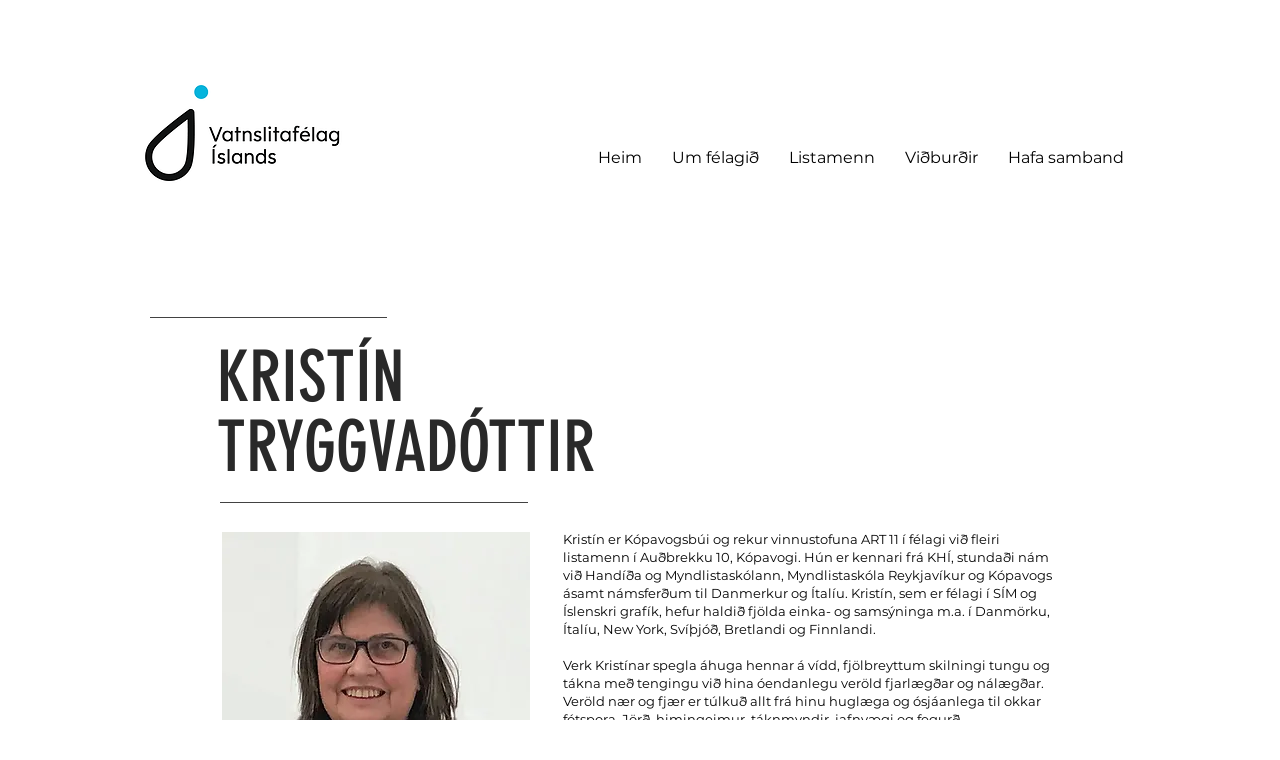

--- FILE ---
content_type: text/html; charset=UTF-8
request_url: https://www.vatnslitafelag.is/kristin-tryggvadottir
body_size: 126556
content:
<!DOCTYPE html>
<html lang="is">
<head>
  
  <!-- SEO Tags -->
  <title>Kristín Tryggvadóttir | Vatnslitafélag</title>
  <link rel="canonical" href="https://www.vatnslitafelag.is/kristin-tryggvadottir"/>
  <meta property="og:title" content="Kristín Tryggvadóttir | Vatnslitafélag"/>
  <meta property="og:url" content="https://www.vatnslitafelag.is/kristin-tryggvadottir"/>
  <meta property="og:site_name" content="Vatnslitafélag"/>
  <meta property="og:type" content="website"/>
  <link rel="alternate" href="https://www.vatnslitafelag.is/kristin-tryggvadottir" hreflang="x-default"/>
  <link rel="alternate" href="https://en.vatnslitafelag.is/kristin-tryggvadottir" hreflang="en-gb"/>
  <link rel="alternate" href="https://www.vatnslitafelag.is/kristin-tryggvadottir" hreflang="is-is"/>
  <meta name="google-site-verification" content="L8ZctPPvTAhCKZs0v67SXl1CG812cjU18AIMt7XMquk"/>
  <meta name="twitter:card" content="summary_large_image"/>
  <meta name="twitter:title" content="Kristín Tryggvadóttir | Vatnslitafélag"/>

  
  <meta charset='utf-8'>
  <meta name="viewport" content="width=device-width, initial-scale=1" id="wixDesktopViewport" />
  <meta http-equiv="X-UA-Compatible" content="IE=edge">
  <meta name="generator" content="Wix.com Website Builder"/>

  <link rel="icon" sizes="192x192" href="https://static.wixstatic.com/media/56c009_208fed2713834dfeb2a59234f42a0144%7Emv2.png/v1/fill/w_192%2Ch_192%2Clg_1%2Cusm_0.66_1.00_0.01/56c009_208fed2713834dfeb2a59234f42a0144%7Emv2.png" type="image/png"/>
  <link rel="shortcut icon" href="https://static.wixstatic.com/media/56c009_208fed2713834dfeb2a59234f42a0144%7Emv2.png/v1/fill/w_192%2Ch_192%2Clg_1%2Cusm_0.66_1.00_0.01/56c009_208fed2713834dfeb2a59234f42a0144%7Emv2.png" type="image/png"/>
  <link rel="apple-touch-icon" href="https://static.wixstatic.com/media/56c009_208fed2713834dfeb2a59234f42a0144%7Emv2.png/v1/fill/w_180%2Ch_180%2Clg_1%2Cusm_0.66_1.00_0.01/56c009_208fed2713834dfeb2a59234f42a0144%7Emv2.png" type="image/png"/>

  <!-- Safari Pinned Tab Icon -->
  <!-- <link rel="mask-icon" href="https://static.wixstatic.com/media/56c009_208fed2713834dfeb2a59234f42a0144%7Emv2.png/v1/fill/w_192%2Ch_192%2Clg_1%2Cusm_0.66_1.00_0.01/56c009_208fed2713834dfeb2a59234f42a0144%7Emv2.png"> -->

  <!-- Original trials -->
  


  <!-- Segmenter Polyfill -->
  <script>
    if (!window.Intl || !window.Intl.Segmenter) {
      (function() {
        var script = document.createElement('script');
        script.src = 'https://static.parastorage.com/unpkg/@formatjs/intl-segmenter@11.7.10/polyfill.iife.js';
        document.head.appendChild(script);
      })();
    }
  </script>

  <!-- Legacy Polyfills -->
  <script nomodule="" src="https://static.parastorage.com/unpkg/core-js-bundle@3.2.1/minified.js"></script>
  <script nomodule="" src="https://static.parastorage.com/unpkg/focus-within-polyfill@5.0.9/dist/focus-within-polyfill.js"></script>

  <!-- Performance API Polyfills -->
  <script>
  (function () {
    var noop = function noop() {};
    if ("performance" in window === false) {
      window.performance = {};
    }
    window.performance.mark = performance.mark || noop;
    window.performance.measure = performance.measure || noop;
    if ("now" in window.performance === false) {
      var nowOffset = Date.now();
      if (performance.timing && performance.timing.navigationStart) {
        nowOffset = performance.timing.navigationStart;
      }
      window.performance.now = function now() {
        return Date.now() - nowOffset;
      };
    }
  })();
  </script>

  <!-- Globals Definitions -->
  <script>
    (function () {
      var now = Date.now()
      window.initialTimestamps = {
        initialTimestamp: now,
        initialRequestTimestamp: Math.round(performance.timeOrigin ? performance.timeOrigin : now - performance.now())
      }

      window.thunderboltTag = "libs-releases-GA-local"
      window.thunderboltVersion = "1.16803.0"
    })();
  </script>

  <!-- Essential Viewer Model -->
  <script type="application/json" id="wix-essential-viewer-model">{"fleetConfig":{"fleetName":"thunderbolt-seo-isolated-renderer","type":"GA","code":0},"mode":{"qa":false,"enableTestApi":false,"debug":false,"ssrIndicator":false,"ssrOnly":false,"siteAssetsFallback":"enable","versionIndicator":false},"componentsLibrariesTopology":[{"artifactId":"editor-elements","namespace":"wixui","url":"https:\/\/static.parastorage.com\/services\/editor-elements\/1.14868.0"},{"artifactId":"editor-elements","namespace":"dsgnsys","url":"https:\/\/static.parastorage.com\/services\/editor-elements\/1.14868.0"}],"siteFeaturesConfigs":{"sessionManager":{"isRunningInDifferentSiteContext":false}},"language":{"userLanguage":"is"},"siteAssets":{"clientTopology":{"mediaRootUrl":"https:\/\/static.wixstatic.com","scriptsUrl":"static.parastorage.com","staticMediaUrl":"https:\/\/static.wixstatic.com\/media","moduleRepoUrl":"https:\/\/static.parastorage.com\/unpkg","fileRepoUrl":"https:\/\/static.parastorage.com\/services","viewerAppsUrl":"https:\/\/viewer-apps.parastorage.com","viewerAssetsUrl":"https:\/\/viewer-assets.parastorage.com","siteAssetsUrl":"https:\/\/siteassets.parastorage.com","pageJsonServerUrls":["https:\/\/pages.parastorage.com","https:\/\/staticorigin.wixstatic.com","https:\/\/www.vatnslitafelag.is","https:\/\/fallback.wix.com\/wix-html-editor-pages-webapp\/page"],"pathOfTBModulesInFileRepoForFallback":"wix-thunderbolt\/dist\/"}},"siteFeatures":["accessibility","appMonitoring","assetsLoader","businessLogger","captcha","clickHandlerRegistrar","commonConfig","componentsLoader","componentsRegistry","consentPolicy","cookiesManager","cyclicTabbing","domSelectors","dynamicPages","environmentWixCodeSdk","environment","locationWixCodeSdk","mpaNavigation","multilingual","navigationManager","navigationPhases","ooi","pages","panorama","renderer","reporter","routerFetch","router","scrollRestoration","seoWixCodeSdk","seo","sessionManager","siteMembersWixCodeSdk","siteMembers","siteScrollBlocker","siteWixCodeSdk","speculationRules","ssrCache","stores","structureApi","thunderboltInitializer","tpaCommons","translations","usedPlatformApis","warmupData","windowMessageRegistrar","windowWixCodeSdk","wixEmbedsApi","componentsReact","platform"],"site":{"externalBaseUrl":"https:\/\/www.vatnslitafelag.is","isSEO":true},"media":{"staticMediaUrl":"https:\/\/static.wixstatic.com\/media","mediaRootUrl":"https:\/\/static.wixstatic.com\/","staticVideoUrl":"https:\/\/video.wixstatic.com\/"},"requestUrl":"https:\/\/www.vatnslitafelag.is\/kristin-tryggvadottir","rollout":{"siteAssetsVersionsRollout":false,"isDACRollout":0,"isTBRollout":false},"commonConfig":{"brand":"wix","host":"VIEWER","bsi":"","consentPolicy":{},"consentPolicyHeader":{},"siteRevision":"1129","renderingFlow":"NONE","language":"is","locale":"is-is"},"interactionSampleRatio":0.01,"dynamicModelUrl":"https:\/\/www.vatnslitafelag.is\/_api\/v2\/dynamicmodel","accessTokensUrl":"https:\/\/www.vatnslitafelag.is\/_api\/v1\/access-tokens","isExcludedFromSecurityExperiments":false,"experiments":{"specs.thunderbolt.hardenFetchAndXHR":true,"specs.thunderbolt.securityExperiments":true}}</script>
  <script>window.viewerModel = JSON.parse(document.getElementById('wix-essential-viewer-model').textContent)</script>

  <script>
    window.commonConfig = viewerModel.commonConfig
  </script>

  
  <!-- BEGIN handleAccessTokens bundle -->

  <script data-url="https://static.parastorage.com/services/wix-thunderbolt/dist/handleAccessTokens.inline.4f2f9a53.bundle.min.js">(()=>{"use strict";function e(e){let{context:o,property:r,value:n,enumerable:i=!0}=e,c=e.get,l=e.set;if(!r||void 0===n&&!c&&!l)return new Error("property and value are required");let a=o||globalThis,s=a?.[r],u={};if(void 0!==n)u.value=n;else{if(c){let e=t(c);e&&(u.get=e)}if(l){let e=t(l);e&&(u.set=e)}}let p={...u,enumerable:i||!1,configurable:!1};void 0!==n&&(p.writable=!1);try{Object.defineProperty(a,r,p)}catch(e){return e instanceof TypeError?s:e}return s}function t(e,t){return"function"==typeof e?e:!0===e?.async&&"function"==typeof e.func?t?async function(t){return e.func(t)}:async function(){return e.func()}:"function"==typeof e?.func?e.func:void 0}try{e({property:"strictDefine",value:e})}catch{}try{e({property:"defineStrictObject",value:r})}catch{}try{e({property:"defineStrictMethod",value:n})}catch{}var o=["toString","toLocaleString","valueOf","constructor","prototype"];function r(t){let{context:n,property:c,propertiesToExclude:l=[],skipPrototype:a=!1,hardenPrototypePropertiesToExclude:s=[]}=t;if(!c)return new Error("property is required");let u=(n||globalThis)[c],p={},f=i(n,c);u&&("object"==typeof u||"function"==typeof u)&&Reflect.ownKeys(u).forEach(t=>{if(!l.includes(t)&&!o.includes(t)){let o=i(u,t);if(o&&(o.writable||o.configurable)){let{value:r,get:n,set:i,enumerable:c=!1}=o,l={};void 0!==r?l.value=r:n?l.get=n:i&&(l.set=i);try{let o=e({context:u,property:t,...l,enumerable:c});p[t]=o}catch(e){if(!(e instanceof TypeError))throw e;try{p[t]=o.value||o.get||o.set}catch{}}}}});let d={originalObject:u,originalProperties:p};if(!a&&void 0!==u?.prototype){let e=r({context:u,property:"prototype",propertiesToExclude:s,skipPrototype:!0});e instanceof Error||(d.originalPrototype=e?.originalObject,d.originalPrototypeProperties=e?.originalProperties)}return e({context:n,property:c,value:u,enumerable:f?.enumerable}),d}function n(t,o){let r=(o||globalThis)[t],n=i(o||globalThis,t);return r&&n&&(n.writable||n.configurable)?(Object.freeze(r),e({context:globalThis,property:t,value:r})):r}function i(e,t){if(e&&t)try{return Reflect.getOwnPropertyDescriptor(e,t)}catch{return}}function c(e){if("string"!=typeof e)return e;try{return decodeURIComponent(e).toLowerCase().trim()}catch{return e.toLowerCase().trim()}}function l(e,t){let o="";if("string"==typeof e)o=e.split("=")[0]?.trim()||"";else{if(!e||"string"!=typeof e.name)return!1;o=e.name}return t.has(c(o)||"")}function a(e,t){let o;return o="string"==typeof e?e.split(";").map(e=>e.trim()).filter(e=>e.length>0):e||[],o.filter(e=>!l(e,t))}var s=null;function u(){return null===s&&(s=typeof Document>"u"?void 0:Object.getOwnPropertyDescriptor(Document.prototype,"cookie")),s}function p(t,o){if(!globalThis?.cookieStore)return;let r=globalThis.cookieStore.get.bind(globalThis.cookieStore),n=globalThis.cookieStore.getAll.bind(globalThis.cookieStore),i=globalThis.cookieStore.set.bind(globalThis.cookieStore),c=globalThis.cookieStore.delete.bind(globalThis.cookieStore);return e({context:globalThis.CookieStore.prototype,property:"get",value:async function(e){return l(("string"==typeof e?e:e.name)||"",t)?null:r.call(this,e)},enumerable:!0}),e({context:globalThis.CookieStore.prototype,property:"getAll",value:async function(){return a(await n.apply(this,Array.from(arguments)),t)},enumerable:!0}),e({context:globalThis.CookieStore.prototype,property:"set",value:async function(){let e=Array.from(arguments);if(!l(1===e.length?e[0].name:e[0],t))return i.apply(this,e);o&&console.warn(o)},enumerable:!0}),e({context:globalThis.CookieStore.prototype,property:"delete",value:async function(){let e=Array.from(arguments);if(!l(1===e.length?e[0].name:e[0],t))return c.apply(this,e)},enumerable:!0}),e({context:globalThis.cookieStore,property:"prototype",value:globalThis.CookieStore.prototype,enumerable:!1}),e({context:globalThis,property:"cookieStore",value:globalThis.cookieStore,enumerable:!0}),{get:r,getAll:n,set:i,delete:c}}var f=["TextEncoder","TextDecoder","XMLHttpRequestEventTarget","EventTarget","URL","JSON","Reflect","Object","Array","Map","Set","WeakMap","WeakSet","Promise","Symbol","Error"],d=["addEventListener","removeEventListener","dispatchEvent","encodeURI","encodeURIComponent","decodeURI","decodeURIComponent"];const y=(e,t)=>{try{const o=t?t.get.call(document):document.cookie;return o.split(";").map(e=>e.trim()).filter(t=>t?.startsWith(e))[0]?.split("=")[1]}catch(e){return""}},g=(e="",t="",o="/")=>`${e}=; ${t?`domain=${t};`:""} max-age=0; path=${o}; expires=Thu, 01 Jan 1970 00:00:01 GMT`;function m(){(function(){if("undefined"!=typeof window){const e=performance.getEntriesByType("navigation")[0];return"back_forward"===(e?.type||"")}return!1})()&&function(){const{counter:e}=function(){const e=b("getItem");if(e){const[t,o]=e.split("-"),r=o?parseInt(o,10):0;if(r>=3){const e=t?Number(t):0;if(Date.now()-e>6e4)return{counter:0}}return{counter:r}}return{counter:0}}();e<3?(!function(e=1){b("setItem",`${Date.now()}-${e}`)}(e+1),window.location.reload()):console.error("ATS: Max reload attempts reached")}()}function b(e,t){try{return sessionStorage[e]("reload",t||"")}catch(e){console.error("ATS: Error calling sessionStorage:",e)}}const h="client-session-bind",v="sec-fetch-unsupported",{experiments:w}=window.viewerModel,T=[h,"client-binding",v,"svSession","smSession","server-session-bind","wixSession2","wixSession3"].map(e=>e.toLowerCase()),{cookie:S}=function(t,o){let r=new Set(t);return e({context:document,property:"cookie",set:{func:e=>function(e,t,o,r){let n=u(),i=c(t.split(";")[0]||"")||"";[...o].every(e=>!i.startsWith(e.toLowerCase()))&&n?.set?n.set.call(e,t):r&&console.warn(r)}(document,e,r,o)},get:{func:()=>function(e,t){let o=u();if(!o?.get)throw new Error("Cookie descriptor or getter not available");return a(o.get.call(e),t).join("; ")}(document,r)},enumerable:!0}),{cookieStore:p(r,o),cookie:u()}}(T),k="tbReady",x="security_overrideGlobals",{experiments:E,siteFeaturesConfigs:C,accessTokensUrl:P}=window.viewerModel,R=P,M={},O=(()=>{const e=y(h,S);if(w["specs.thunderbolt.browserCacheReload"]){y(v,S)||e?b("removeItem"):m()}return(()=>{const e=g(h),t=g(h,location.hostname);S.set.call(document,e),S.set.call(document,t)})(),e})();O&&(M["client-binding"]=O);const D=fetch;addEventListener(k,function e(t){const{logger:o}=t.detail;try{window.tb.init({fetch:D,fetchHeaders:M})}catch(e){const t=new Error("TB003");o.meter(`${x}_${t.message}`,{paramsOverrides:{errorType:x,eventString:t.message}}),window?.viewerModel?.mode.debug&&console.error(e)}finally{removeEventListener(k,e)}}),E["specs.thunderbolt.hardenFetchAndXHR"]||(window.fetchDynamicModel=()=>C.sessionManager.isRunningInDifferentSiteContext?Promise.resolve({}):fetch(R,{credentials:"same-origin",headers:M}).then(function(e){if(!e.ok)throw new Error(`[${e.status}]${e.statusText}`);return e.json()}),window.dynamicModelPromise=window.fetchDynamicModel())})();
//# sourceMappingURL=https://static.parastorage.com/services/wix-thunderbolt/dist/handleAccessTokens.inline.4f2f9a53.bundle.min.js.map</script>

<!-- END handleAccessTokens bundle -->

<!-- BEGIN overrideGlobals bundle -->

<script data-url="https://static.parastorage.com/services/wix-thunderbolt/dist/overrideGlobals.inline.ec13bfcf.bundle.min.js">(()=>{"use strict";function e(e){let{context:r,property:o,value:n,enumerable:i=!0}=e,c=e.get,a=e.set;if(!o||void 0===n&&!c&&!a)return new Error("property and value are required");let l=r||globalThis,u=l?.[o],s={};if(void 0!==n)s.value=n;else{if(c){let e=t(c);e&&(s.get=e)}if(a){let e=t(a);e&&(s.set=e)}}let p={...s,enumerable:i||!1,configurable:!1};void 0!==n&&(p.writable=!1);try{Object.defineProperty(l,o,p)}catch(e){return e instanceof TypeError?u:e}return u}function t(e,t){return"function"==typeof e?e:!0===e?.async&&"function"==typeof e.func?t?async function(t){return e.func(t)}:async function(){return e.func()}:"function"==typeof e?.func?e.func:void 0}try{e({property:"strictDefine",value:e})}catch{}try{e({property:"defineStrictObject",value:o})}catch{}try{e({property:"defineStrictMethod",value:n})}catch{}var r=["toString","toLocaleString","valueOf","constructor","prototype"];function o(t){let{context:n,property:c,propertiesToExclude:a=[],skipPrototype:l=!1,hardenPrototypePropertiesToExclude:u=[]}=t;if(!c)return new Error("property is required");let s=(n||globalThis)[c],p={},f=i(n,c);s&&("object"==typeof s||"function"==typeof s)&&Reflect.ownKeys(s).forEach(t=>{if(!a.includes(t)&&!r.includes(t)){let r=i(s,t);if(r&&(r.writable||r.configurable)){let{value:o,get:n,set:i,enumerable:c=!1}=r,a={};void 0!==o?a.value=o:n?a.get=n:i&&(a.set=i);try{let r=e({context:s,property:t,...a,enumerable:c});p[t]=r}catch(e){if(!(e instanceof TypeError))throw e;try{p[t]=r.value||r.get||r.set}catch{}}}}});let d={originalObject:s,originalProperties:p};if(!l&&void 0!==s?.prototype){let e=o({context:s,property:"prototype",propertiesToExclude:u,skipPrototype:!0});e instanceof Error||(d.originalPrototype=e?.originalObject,d.originalPrototypeProperties=e?.originalProperties)}return e({context:n,property:c,value:s,enumerable:f?.enumerable}),d}function n(t,r){let o=(r||globalThis)[t],n=i(r||globalThis,t);return o&&n&&(n.writable||n.configurable)?(Object.freeze(o),e({context:globalThis,property:t,value:o})):o}function i(e,t){if(e&&t)try{return Reflect.getOwnPropertyDescriptor(e,t)}catch{return}}function c(e){if("string"!=typeof e)return e;try{return decodeURIComponent(e).toLowerCase().trim()}catch{return e.toLowerCase().trim()}}function a(e,t){return e instanceof Headers?e.forEach((r,o)=>{l(o,t)||e.delete(o)}):Object.keys(e).forEach(r=>{l(r,t)||delete e[r]}),e}function l(e,t){return!t.has(c(e)||"")}function u(e,t){let r=!0,o=function(e){let t,r;if(globalThis.Request&&e instanceof Request)t=e.url;else{if("function"!=typeof e?.toString)throw new Error("Unsupported type for url");t=e.toString()}try{return new URL(t).pathname}catch{return r=t.replace(/#.+/gi,"").split("?").shift(),r.startsWith("/")?r:`/${r}`}}(e),n=c(o);return n&&t.some(e=>n.includes(e))&&(r=!1),r}function s(t,r,o){let n=fetch,i=XMLHttpRequest,c=new Set(r);function s(){let e=new i,r=e.open,n=e.setRequestHeader;return e.open=function(){let n=Array.from(arguments),i=n[1];if(n.length<2||u(i,t))return r.apply(e,n);throw new Error(o||`Request not allowed for path ${i}`)},e.setRequestHeader=function(t,r){l(decodeURIComponent(t),c)&&n.call(e,t,r)},e}return e({property:"fetch",value:function(){let e=function(e,t){return globalThis.Request&&e[0]instanceof Request&&e[0]?.headers?a(e[0].headers,t):e[1]?.headers&&a(e[1].headers,t),e}(arguments,c);return u(arguments[0],t)?n.apply(globalThis,Array.from(e)):new Promise((e,t)=>{t(new Error(o||`Request not allowed for path ${arguments[0]}`))})},enumerable:!0}),e({property:"XMLHttpRequest",value:s,enumerable:!0}),Object.keys(i).forEach(e=>{s[e]=i[e]}),{fetch:n,XMLHttpRequest:i}}var p=["TextEncoder","TextDecoder","XMLHttpRequestEventTarget","EventTarget","URL","JSON","Reflect","Object","Array","Map","Set","WeakMap","WeakSet","Promise","Symbol","Error"],f=["addEventListener","removeEventListener","dispatchEvent","encodeURI","encodeURIComponent","decodeURI","decodeURIComponent"];const d=function(){let t=globalThis.open,r=document.open;function o(e,r,o){let n="string"!=typeof e,i=t.call(window,e,r,o);return n||e&&function(e){return e.startsWith("//")&&/(?:[a-z0-9](?:[a-z0-9-]{0,61}[a-z0-9])?\.)+[a-z0-9][a-z0-9-]{0,61}[a-z0-9]/g.test(`${location.protocol}:${e}`)&&(e=`${location.protocol}${e}`),!e.startsWith("http")||new URL(e).hostname===location.hostname}(e)?{}:i}return e({property:"open",value:o,context:globalThis,enumerable:!0}),e({property:"open",value:function(e,t,n){return e?o(e,t,n):r.call(document,e||"",t||"",n||"")},context:document,enumerable:!0}),{open:t,documentOpen:r}},y=function(){let t=document.createElement,r=Element.prototype.setAttribute,o=Element.prototype.setAttributeNS;return e({property:"createElement",context:document,value:function(n,i){let a=t.call(document,n,i);if("iframe"===c(n)){e({property:"srcdoc",context:a,get:()=>"",set:()=>{console.warn("`srcdoc` is not allowed in iframe elements.")}});let t=function(e,t){"srcdoc"!==e.toLowerCase()?r.call(a,e,t):console.warn("`srcdoc` attribute is not allowed to be set.")},n=function(e,t,r){"srcdoc"!==t.toLowerCase()?o.call(a,e,t,r):console.warn("`srcdoc` attribute is not allowed to be set.")};a.setAttribute=t,a.setAttributeNS=n}return a},enumerable:!0}),{createElement:t,setAttribute:r,setAttributeNS:o}},m=["client-binding"],b=["/_api/v1/access-tokens","/_api/v2/dynamicmodel","/_api/one-app-session-web/v3/businesses"],h=function(){let t=setTimeout,r=setInterval;return o("setTimeout",0,globalThis),o("setInterval",0,globalThis),{setTimeout:t,setInterval:r};function o(t,r,o){let n=o||globalThis,i=n[t];if(!i||"function"!=typeof i)throw new Error(`Function ${t} not found or is not a function`);e({property:t,value:function(){let e=Array.from(arguments);if("string"!=typeof e[r])return i.apply(n,e);console.warn(`Calling ${t} with a String Argument at index ${r} is not allowed`)},context:o,enumerable:!0})}},v=function(){if(navigator&&"serviceWorker"in navigator){let t=navigator.serviceWorker.register;return e({context:navigator.serviceWorker,property:"register",value:function(){console.log("Service worker registration is not allowed")},enumerable:!0}),{register:t}}return{}};performance.mark("overrideGlobals started");const{isExcludedFromSecurityExperiments:g,experiments:w}=window.viewerModel,E=!g&&w["specs.thunderbolt.securityExperiments"];try{d(),E&&y(),w["specs.thunderbolt.hardenFetchAndXHR"]&&E&&s(b,m),v(),(e=>{let t=[],r=[];r=r.concat(["TextEncoder","TextDecoder"]),e&&(r=r.concat(["XMLHttpRequestEventTarget","EventTarget"])),r=r.concat(["URL","JSON"]),e&&(t=t.concat(["addEventListener","removeEventListener"])),t=t.concat(["encodeURI","encodeURIComponent","decodeURI","decodeURIComponent"]),r=r.concat(["String","Number"]),e&&r.push("Object"),r=r.concat(["Reflect"]),t.forEach(e=>{n(e),["addEventListener","removeEventListener"].includes(e)&&n(e,document)}),r.forEach(e=>{o({property:e})})})(E),E&&h()}catch(e){window?.viewerModel?.mode.debug&&console.error(e);const t=new Error("TB006");window.fedops?.reportError(t,"security_overrideGlobals"),window.Sentry?window.Sentry.captureException(t):globalThis.defineStrictProperty("sentryBuffer",[t],window,!1)}performance.mark("overrideGlobals ended")})();
//# sourceMappingURL=https://static.parastorage.com/services/wix-thunderbolt/dist/overrideGlobals.inline.ec13bfcf.bundle.min.js.map</script>

<!-- END overrideGlobals bundle -->


  
  <script>
    window.commonConfig = viewerModel.commonConfig

	
  </script>

  <!-- Initial CSS -->
  <style data-url="https://static.parastorage.com/services/wix-thunderbolt/dist/main.347af09f.min.css">@keyframes slide-horizontal-new{0%{transform:translateX(100%)}}@keyframes slide-horizontal-old{80%{opacity:1}to{opacity:0;transform:translateX(-100%)}}@keyframes slide-vertical-new{0%{transform:translateY(-100%)}}@keyframes slide-vertical-old{80%{opacity:1}to{opacity:0;transform:translateY(100%)}}@keyframes out-in-new{0%{opacity:0}}@keyframes out-in-old{to{opacity:0}}:root:active-view-transition{view-transition-name:none}::view-transition{pointer-events:none}:root:active-view-transition::view-transition-new(page-group),:root:active-view-transition::view-transition-old(page-group){animation-duration:.6s;cursor:wait;pointer-events:all}:root:active-view-transition-type(SlideHorizontal)::view-transition-old(page-group){animation:slide-horizontal-old .6s cubic-bezier(.83,0,.17,1) forwards;mix-blend-mode:normal}:root:active-view-transition-type(SlideHorizontal)::view-transition-new(page-group){animation:slide-horizontal-new .6s cubic-bezier(.83,0,.17,1) backwards;mix-blend-mode:normal}:root:active-view-transition-type(SlideVertical)::view-transition-old(page-group){animation:slide-vertical-old .6s cubic-bezier(.83,0,.17,1) forwards;mix-blend-mode:normal}:root:active-view-transition-type(SlideVertical)::view-transition-new(page-group){animation:slide-vertical-new .6s cubic-bezier(.83,0,.17,1) backwards;mix-blend-mode:normal}:root:active-view-transition-type(OutIn)::view-transition-old(page-group){animation:out-in-old .35s cubic-bezier(.22,1,.36,1) forwards}:root:active-view-transition-type(OutIn)::view-transition-new(page-group){animation:out-in-new .35s cubic-bezier(.64,0,.78,0) .35s backwards}@media(prefers-reduced-motion:reduce){::view-transition-group(*),::view-transition-new(*),::view-transition-old(*){animation:none!important}}body,html{background:transparent;border:0;margin:0;outline:0;padding:0;vertical-align:baseline}body{--scrollbar-width:0px;font-family:Arial,Helvetica,sans-serif;font-size:10px}body,html{height:100%}body{overflow-x:auto;overflow-y:scroll}body:not(.responsive) #site-root{min-width:var(--site-width);width:100%}body:not([data-js-loaded]) [data-hide-prejs]{visibility:hidden}interact-element{display:contents}#SITE_CONTAINER{position:relative}:root{--one-unit:1vw;--section-max-width:9999px;--spx-stopper-max:9999px;--spx-stopper-min:0px;--browser-zoom:1}@supports(-webkit-appearance:none) and (stroke-color:transparent){:root{--safari-sticky-fix:opacity;--experimental-safari-sticky-fix:translateZ(0)}}@supports(container-type:inline-size){:root{--one-unit:1cqw}}[id^=oldHoverBox-]{mix-blend-mode:plus-lighter;transition:opacity .5s ease,visibility .5s ease}[data-mesh-id$=inlineContent-gridContainer]:has(>[id^=oldHoverBox-]){isolation:isolate}</style>
<style data-url="https://static.parastorage.com/services/wix-thunderbolt/dist/main.renderer.25146d00.min.css">a,abbr,acronym,address,applet,b,big,blockquote,button,caption,center,cite,code,dd,del,dfn,div,dl,dt,em,fieldset,font,footer,form,h1,h2,h3,h4,h5,h6,header,i,iframe,img,ins,kbd,label,legend,li,nav,object,ol,p,pre,q,s,samp,section,small,span,strike,strong,sub,sup,table,tbody,td,tfoot,th,thead,title,tr,tt,u,ul,var{background:transparent;border:0;margin:0;outline:0;padding:0;vertical-align:baseline}input,select,textarea{box-sizing:border-box;font-family:Helvetica,Arial,sans-serif}ol,ul{list-style:none}blockquote,q{quotes:none}ins{text-decoration:none}del{text-decoration:line-through}table{border-collapse:collapse;border-spacing:0}a{cursor:pointer;text-decoration:none}.testStyles{overflow-y:hidden}.reset-button{-webkit-appearance:none;background:none;border:0;color:inherit;font:inherit;line-height:normal;outline:0;overflow:visible;padding:0;-webkit-user-select:none;-moz-user-select:none;-ms-user-select:none}:focus{outline:none}body.device-mobile-optimized:not(.disable-site-overflow){overflow-x:hidden;overflow-y:scroll}body.device-mobile-optimized:not(.responsive) #SITE_CONTAINER{margin-left:auto;margin-right:auto;overflow-x:visible;position:relative;width:320px}body.device-mobile-optimized:not(.responsive):not(.blockSiteScrolling) #SITE_CONTAINER{margin-top:0}body.device-mobile-optimized>*{max-width:100%!important}body.device-mobile-optimized #site-root{overflow-x:hidden;overflow-y:hidden}@supports(overflow:clip){body.device-mobile-optimized #site-root{overflow-x:clip;overflow-y:clip}}body.device-mobile-non-optimized #SITE_CONTAINER #site-root{overflow-x:clip;overflow-y:clip}body.device-mobile-non-optimized.fullScreenMode{background-color:#5f6360}body.device-mobile-non-optimized.fullScreenMode #MOBILE_ACTIONS_MENU,body.device-mobile-non-optimized.fullScreenMode #SITE_BACKGROUND,body.device-mobile-non-optimized.fullScreenMode #site-root,body.fullScreenMode #WIX_ADS{visibility:hidden}body.fullScreenMode{overflow-x:hidden!important;overflow-y:hidden!important}body.fullScreenMode.device-mobile-optimized #TINY_MENU{opacity:0;pointer-events:none}body.fullScreenMode-scrollable.device-mobile-optimized{overflow-x:hidden!important;overflow-y:auto!important}body.fullScreenMode-scrollable.device-mobile-optimized #masterPage,body.fullScreenMode-scrollable.device-mobile-optimized #site-root{overflow-x:hidden!important;overflow-y:hidden!important}body.fullScreenMode-scrollable.device-mobile-optimized #SITE_BACKGROUND,body.fullScreenMode-scrollable.device-mobile-optimized #masterPage{height:auto!important}body.fullScreenMode-scrollable.device-mobile-optimized #masterPage.mesh-layout{height:0!important}body.blockSiteScrolling,body.siteScrollingBlocked{position:fixed;width:100%}body.siteScrollingBlockedIOSFix{overflow:hidden!important}body.blockSiteScrolling #SITE_CONTAINER{margin-top:calc(var(--blocked-site-scroll-margin-top)*-1)}#site-root{margin:0 auto;min-height:100%;position:relative;top:var(--wix-ads-height)}#site-root img:not([src]){visibility:hidden}#site-root svg img:not([src]){visibility:visible}.auto-generated-link{color:inherit}#SCROLL_TO_BOTTOM,#SCROLL_TO_TOP{height:0}.has-click-trigger{cursor:pointer}.fullScreenOverlay{bottom:0;display:flex;justify-content:center;left:0;overflow-y:hidden;position:fixed;right:0;top:-60px;z-index:1005}.fullScreenOverlay>.fullScreenOverlayContent{bottom:0;left:0;margin:0 auto;overflow:hidden;position:absolute;right:0;top:60px;transform:translateZ(0)}[data-mesh-id$=centeredContent],[data-mesh-id$=form],[data-mesh-id$=inlineContent]{pointer-events:none;position:relative}[data-mesh-id$=-gridWrapper],[data-mesh-id$=-rotated-wrapper]{pointer-events:none}[data-mesh-id$=-gridContainer]>*,[data-mesh-id$=-rotated-wrapper]>*,[data-mesh-id$=inlineContent]>:not([data-mesh-id$=-gridContainer]){pointer-events:auto}.device-mobile-optimized #masterPage.mesh-layout #SOSP_CONTAINER_CUSTOM_ID{grid-area:2/1/3/2;-ms-grid-row:2;position:relative}#masterPage.mesh-layout{-ms-grid-rows:max-content max-content min-content max-content;-ms-grid-columns:100%;align-items:start;display:-ms-grid;display:grid;grid-template-columns:100%;grid-template-rows:max-content max-content min-content max-content;justify-content:stretch}#masterPage.mesh-layout #PAGES_CONTAINER,#masterPage.mesh-layout #SITE_FOOTER-placeholder,#masterPage.mesh-layout #SITE_FOOTER_WRAPPER,#masterPage.mesh-layout #SITE_HEADER-placeholder,#masterPage.mesh-layout #SITE_HEADER_WRAPPER,#masterPage.mesh-layout #SOSP_CONTAINER_CUSTOM_ID[data-state~=mobileView],#masterPage.mesh-layout #soapAfterPagesContainer,#masterPage.mesh-layout #soapBeforePagesContainer{-ms-grid-row-align:start;-ms-grid-column-align:start;-ms-grid-column:1}#masterPage.mesh-layout #SITE_HEADER-placeholder,#masterPage.mesh-layout #SITE_HEADER_WRAPPER{grid-area:1/1/2/2;-ms-grid-row:1}#masterPage.mesh-layout #PAGES_CONTAINER,#masterPage.mesh-layout #soapAfterPagesContainer,#masterPage.mesh-layout #soapBeforePagesContainer{grid-area:3/1/4/2;-ms-grid-row:3}#masterPage.mesh-layout #soapAfterPagesContainer,#masterPage.mesh-layout #soapBeforePagesContainer{width:100%}#masterPage.mesh-layout #PAGES_CONTAINER{align-self:stretch}#masterPage.mesh-layout main#PAGES_CONTAINER{display:block}#masterPage.mesh-layout #SITE_FOOTER-placeholder,#masterPage.mesh-layout #SITE_FOOTER_WRAPPER{grid-area:4/1/5/2;-ms-grid-row:4}#masterPage.mesh-layout #SITE_PAGES,#masterPage.mesh-layout [data-mesh-id=PAGES_CONTAINERcenteredContent],#masterPage.mesh-layout [data-mesh-id=PAGES_CONTAINERinlineContent]{height:100%}#masterPage.mesh-layout.desktop>*{width:100%}#masterPage.mesh-layout #PAGES_CONTAINER,#masterPage.mesh-layout #SITE_FOOTER,#masterPage.mesh-layout #SITE_FOOTER_WRAPPER,#masterPage.mesh-layout #SITE_HEADER,#masterPage.mesh-layout #SITE_HEADER_WRAPPER,#masterPage.mesh-layout #SITE_PAGES,#masterPage.mesh-layout #masterPageinlineContent{position:relative}#masterPage.mesh-layout #SITE_HEADER{grid-area:1/1/2/2}#masterPage.mesh-layout #SITE_FOOTER{grid-area:4/1/5/2}#masterPage.mesh-layout.overflow-x-clip #SITE_FOOTER,#masterPage.mesh-layout.overflow-x-clip #SITE_HEADER{overflow-x:clip}[data-z-counter]{z-index:0}[data-z-counter="0"]{z-index:auto}.wixSiteProperties{-webkit-font-smoothing:antialiased;-moz-osx-font-smoothing:grayscale}:root{--wst-button-color-fill-primary:rgb(var(--color_48));--wst-button-color-border-primary:rgb(var(--color_49));--wst-button-color-text-primary:rgb(var(--color_50));--wst-button-color-fill-primary-hover:rgb(var(--color_51));--wst-button-color-border-primary-hover:rgb(var(--color_52));--wst-button-color-text-primary-hover:rgb(var(--color_53));--wst-button-color-fill-primary-disabled:rgb(var(--color_54));--wst-button-color-border-primary-disabled:rgb(var(--color_55));--wst-button-color-text-primary-disabled:rgb(var(--color_56));--wst-button-color-fill-secondary:rgb(var(--color_57));--wst-button-color-border-secondary:rgb(var(--color_58));--wst-button-color-text-secondary:rgb(var(--color_59));--wst-button-color-fill-secondary-hover:rgb(var(--color_60));--wst-button-color-border-secondary-hover:rgb(var(--color_61));--wst-button-color-text-secondary-hover:rgb(var(--color_62));--wst-button-color-fill-secondary-disabled:rgb(var(--color_63));--wst-button-color-border-secondary-disabled:rgb(var(--color_64));--wst-button-color-text-secondary-disabled:rgb(var(--color_65));--wst-color-fill-base-1:rgb(var(--color_36));--wst-color-fill-base-2:rgb(var(--color_37));--wst-color-fill-base-shade-1:rgb(var(--color_38));--wst-color-fill-base-shade-2:rgb(var(--color_39));--wst-color-fill-base-shade-3:rgb(var(--color_40));--wst-color-fill-accent-1:rgb(var(--color_41));--wst-color-fill-accent-2:rgb(var(--color_42));--wst-color-fill-accent-3:rgb(var(--color_43));--wst-color-fill-accent-4:rgb(var(--color_44));--wst-color-fill-background-primary:rgb(var(--color_11));--wst-color-fill-background-secondary:rgb(var(--color_12));--wst-color-text-primary:rgb(var(--color_15));--wst-color-text-secondary:rgb(var(--color_14));--wst-color-action:rgb(var(--color_18));--wst-color-disabled:rgb(var(--color_39));--wst-color-title:rgb(var(--color_45));--wst-color-subtitle:rgb(var(--color_46));--wst-color-line:rgb(var(--color_47));--wst-font-style-h2:var(--font_2);--wst-font-style-h3:var(--font_3);--wst-font-style-h4:var(--font_4);--wst-font-style-h5:var(--font_5);--wst-font-style-h6:var(--font_6);--wst-font-style-body-large:var(--font_7);--wst-font-style-body-medium:var(--font_8);--wst-font-style-body-small:var(--font_9);--wst-font-style-body-x-small:var(--font_10);--wst-color-custom-1:rgb(var(--color_13));--wst-color-custom-2:rgb(var(--color_16));--wst-color-custom-3:rgb(var(--color_17));--wst-color-custom-4:rgb(var(--color_19));--wst-color-custom-5:rgb(var(--color_20));--wst-color-custom-6:rgb(var(--color_21));--wst-color-custom-7:rgb(var(--color_22));--wst-color-custom-8:rgb(var(--color_23));--wst-color-custom-9:rgb(var(--color_24));--wst-color-custom-10:rgb(var(--color_25));--wst-color-custom-11:rgb(var(--color_26));--wst-color-custom-12:rgb(var(--color_27));--wst-color-custom-13:rgb(var(--color_28));--wst-color-custom-14:rgb(var(--color_29));--wst-color-custom-15:rgb(var(--color_30));--wst-color-custom-16:rgb(var(--color_31));--wst-color-custom-17:rgb(var(--color_32));--wst-color-custom-18:rgb(var(--color_33));--wst-color-custom-19:rgb(var(--color_34));--wst-color-custom-20:rgb(var(--color_35))}.wix-presets-wrapper{display:contents}</style>

  <meta name="format-detection" content="telephone=no">
  <meta name="skype_toolbar" content="skype_toolbar_parser_compatible">
  
  

  

  

  <!-- head performance data start -->
  
  <!-- head performance data end -->
  

    


    
<style data-href="https://static.parastorage.com/services/editor-elements-library/dist/thunderbolt/rb_wixui.thunderbolt_bootstrap-classic.72e6a2a3.min.css">.PlZyDq{touch-action:manipulation}.uDW_Qe{align-items:center;box-sizing:border-box;display:flex;justify-content:var(--label-align);min-width:100%;text-align:initial;width:-moz-max-content;width:max-content}.uDW_Qe:before{max-width:var(--margin-start,0)}.uDW_Qe:after,.uDW_Qe:before{align-self:stretch;content:"";flex-grow:1}.uDW_Qe:after{max-width:var(--margin-end,0)}.FubTgk{height:100%}.FubTgk .uDW_Qe{border-radius:var(--corvid-border-radius,var(--rd,0));bottom:0;box-shadow:var(--shd,0 1px 4px rgba(0,0,0,.6));left:0;position:absolute;right:0;top:0;transition:var(--trans1,border-color .4s ease 0s,background-color .4s ease 0s)}.FubTgk .uDW_Qe:link,.FubTgk .uDW_Qe:visited{border-color:transparent}.FubTgk .l7_2fn{color:var(--corvid-color,rgb(var(--txt,var(--color_15,color_15))));font:var(--fnt,var(--font_5));margin:0;position:relative;transition:var(--trans2,color .4s ease 0s);white-space:nowrap}.FubTgk[aria-disabled=false] .uDW_Qe{background-color:var(--corvid-background-color,rgba(var(--bg,var(--color_17,color_17)),var(--alpha-bg,1)));border:solid var(--corvid-border-color,rgba(var(--brd,var(--color_15,color_15)),var(--alpha-brd,1))) var(--corvid-border-width,var(--brw,0));cursor:pointer!important}:host(.device-mobile-optimized) .FubTgk[aria-disabled=false]:active .uDW_Qe,body.device-mobile-optimized .FubTgk[aria-disabled=false]:active .uDW_Qe{background-color:var(--corvid-hover-background-color,rgba(var(--bgh,var(--color_18,color_18)),var(--alpha-bgh,1)));border-color:var(--corvid-hover-border-color,rgba(var(--brdh,var(--color_15,color_15)),var(--alpha-brdh,1)))}:host(.device-mobile-optimized) .FubTgk[aria-disabled=false]:active .l7_2fn,body.device-mobile-optimized .FubTgk[aria-disabled=false]:active .l7_2fn{color:var(--corvid-hover-color,rgb(var(--txth,var(--color_15,color_15))))}:host(:not(.device-mobile-optimized)) .FubTgk[aria-disabled=false]:hover .uDW_Qe,body:not(.device-mobile-optimized) .FubTgk[aria-disabled=false]:hover .uDW_Qe{background-color:var(--corvid-hover-background-color,rgba(var(--bgh,var(--color_18,color_18)),var(--alpha-bgh,1)));border-color:var(--corvid-hover-border-color,rgba(var(--brdh,var(--color_15,color_15)),var(--alpha-brdh,1)))}:host(:not(.device-mobile-optimized)) .FubTgk[aria-disabled=false]:hover .l7_2fn,body:not(.device-mobile-optimized) .FubTgk[aria-disabled=false]:hover .l7_2fn{color:var(--corvid-hover-color,rgb(var(--txth,var(--color_15,color_15))))}.FubTgk[aria-disabled=true] .uDW_Qe{background-color:var(--corvid-disabled-background-color,rgba(var(--bgd,204,204,204),var(--alpha-bgd,1)));border-color:var(--corvid-disabled-border-color,rgba(var(--brdd,204,204,204),var(--alpha-brdd,1)));border-style:solid;border-width:var(--corvid-border-width,var(--brw,0))}.FubTgk[aria-disabled=true] .l7_2fn{color:var(--corvid-disabled-color,rgb(var(--txtd,255,255,255)))}.uUxqWY{align-items:center;box-sizing:border-box;display:flex;justify-content:var(--label-align);min-width:100%;text-align:initial;width:-moz-max-content;width:max-content}.uUxqWY:before{max-width:var(--margin-start,0)}.uUxqWY:after,.uUxqWY:before{align-self:stretch;content:"";flex-grow:1}.uUxqWY:after{max-width:var(--margin-end,0)}.Vq4wYb[aria-disabled=false] .uUxqWY{cursor:pointer}:host(.device-mobile-optimized) .Vq4wYb[aria-disabled=false]:active .wJVzSK,body.device-mobile-optimized .Vq4wYb[aria-disabled=false]:active .wJVzSK{color:var(--corvid-hover-color,rgb(var(--txth,var(--color_15,color_15))));transition:var(--trans,color .4s ease 0s)}:host(:not(.device-mobile-optimized)) .Vq4wYb[aria-disabled=false]:hover .wJVzSK,body:not(.device-mobile-optimized) .Vq4wYb[aria-disabled=false]:hover .wJVzSK{color:var(--corvid-hover-color,rgb(var(--txth,var(--color_15,color_15))));transition:var(--trans,color .4s ease 0s)}.Vq4wYb .uUxqWY{bottom:0;left:0;position:absolute;right:0;top:0}.Vq4wYb .wJVzSK{color:var(--corvid-color,rgb(var(--txt,var(--color_15,color_15))));font:var(--fnt,var(--font_5));transition:var(--trans,color .4s ease 0s);white-space:nowrap}.Vq4wYb[aria-disabled=true] .wJVzSK{color:var(--corvid-disabled-color,rgb(var(--txtd,255,255,255)))}:host(:not(.device-mobile-optimized)) .CohWsy,body:not(.device-mobile-optimized) .CohWsy{display:flex}:host(:not(.device-mobile-optimized)) .V5AUxf,body:not(.device-mobile-optimized) .V5AUxf{-moz-column-gap:var(--margin);column-gap:var(--margin);direction:var(--direction);display:flex;margin:0 auto;position:relative;width:calc(100% - var(--padding)*2)}:host(:not(.device-mobile-optimized)) .V5AUxf>*,body:not(.device-mobile-optimized) .V5AUxf>*{direction:ltr;flex:var(--column-flex) 1 0%;left:0;margin-bottom:var(--padding);margin-top:var(--padding);min-width:0;position:relative;top:0}:host(.device-mobile-optimized) .V5AUxf,body.device-mobile-optimized .V5AUxf{display:block;padding-bottom:var(--padding-y);padding-left:var(--padding-x,0);padding-right:var(--padding-x,0);padding-top:var(--padding-y);position:relative}:host(.device-mobile-optimized) .V5AUxf>*,body.device-mobile-optimized .V5AUxf>*{margin-bottom:var(--margin);position:relative}:host(.device-mobile-optimized) .V5AUxf>:first-child,body.device-mobile-optimized .V5AUxf>:first-child{margin-top:var(--firstChildMarginTop,0)}:host(.device-mobile-optimized) .V5AUxf>:last-child,body.device-mobile-optimized .V5AUxf>:last-child{margin-bottom:var(--lastChildMarginBottom)}.LIhNy3{backface-visibility:hidden}.jhxvbR,.mtrorN{display:block;height:100%;width:100%}.jhxvbR img{max-width:var(--wix-img-max-width,100%)}.jhxvbR[data-animate-blur] img{filter:blur(9px);transition:filter .8s ease-in}.jhxvbR[data-animate-blur] img[data-load-done]{filter:none}.if7Vw2{height:100%;left:0;-webkit-mask-image:var(--mask-image,none);mask-image:var(--mask-image,none);-webkit-mask-position:var(--mask-position,0);mask-position:var(--mask-position,0);-webkit-mask-repeat:var(--mask-repeat,no-repeat);mask-repeat:var(--mask-repeat,no-repeat);-webkit-mask-size:var(--mask-size,100%);mask-size:var(--mask-size,100%);overflow:hidden;pointer-events:var(--fill-layer-background-media-pointer-events);position:absolute;top:0;width:100%}.if7Vw2.f0uTJH{clip:rect(0,auto,auto,0)}.if7Vw2 .i1tH8h{height:100%;position:absolute;top:0;width:100%}.if7Vw2 .DXi4PB{height:var(--fill-layer-image-height,100%);opacity:var(--fill-layer-image-opacity)}.if7Vw2 .DXi4PB img{height:100%;width:100%}@supports(-webkit-hyphens:none){.if7Vw2.f0uTJH{clip:auto;-webkit-clip-path:inset(0)}}.wG8dni{height:100%}.tcElKx{background-color:var(--bg-overlay-color);background-image:var(--bg-gradient);transition:var(--inherit-transition)}.ImALHf,.Ybjs9b{opacity:var(--fill-layer-video-opacity)}.UWmm3w{bottom:var(--media-padding-bottom);height:var(--media-padding-height);position:absolute;top:var(--media-padding-top);width:100%}.Yjj1af{transform:scale(var(--scale,1));transition:var(--transform-duration,transform 0s)}.ImALHf{height:100%;position:relative;width:100%}.KCM6zk{opacity:var(--fill-layer-video-opacity,var(--fill-layer-image-opacity,1))}.KCM6zk .DXi4PB,.KCM6zk .ImALHf,.KCM6zk .Ybjs9b{opacity:1}._uqPqy{clip-path:var(--fill-layer-clip)}._uqPqy,.eKyYhK{position:absolute;top:0}._uqPqy,.eKyYhK,.x0mqQS img{height:100%;width:100%}.pnCr6P{opacity:0}.blf7sp,.pnCr6P{position:absolute;top:0}.blf7sp{height:0;left:0;overflow:hidden;width:0}.rWP3Gv{left:0;pointer-events:var(--fill-layer-background-media-pointer-events);position:var(--fill-layer-background-media-position)}.Tr4n3d,.rWP3Gv,.wRqk6s{height:100%;top:0;width:100%}.wRqk6s{position:absolute}.Tr4n3d{background-color:var(--fill-layer-background-overlay-color);opacity:var(--fill-layer-background-overlay-blend-opacity-fallback,1);position:var(--fill-layer-background-overlay-position);transform:var(--fill-layer-background-overlay-transform)}@supports(mix-blend-mode:overlay){.Tr4n3d{mix-blend-mode:var(--fill-layer-background-overlay-blend-mode);opacity:var(--fill-layer-background-overlay-blend-opacity,1)}}.VXAmO2{--divider-pin-height__:min(1,calc(var(--divider-layers-pin-factor__) + 1));--divider-pin-layer-height__:var( --divider-layers-pin-factor__ );--divider-pin-border__:min(1,calc(var(--divider-layers-pin-factor__) / -1 + 1));height:calc(var(--divider-height__) + var(--divider-pin-height__)*var(--divider-layers-size__)*var(--divider-layers-y__))}.VXAmO2,.VXAmO2 .dy3w_9{left:0;position:absolute;width:100%}.VXAmO2 .dy3w_9{--divider-layer-i__:var(--divider-layer-i,0);background-position:left calc(50% + var(--divider-offset-x__) + var(--divider-layers-x__)*var(--divider-layer-i__)) bottom;background-repeat:repeat-x;border-bottom-style:solid;border-bottom-width:calc(var(--divider-pin-border__)*var(--divider-layer-i__)*var(--divider-layers-y__));height:calc(var(--divider-height__) + var(--divider-pin-layer-height__)*var(--divider-layer-i__)*var(--divider-layers-y__));opacity:calc(1 - var(--divider-layer-i__)/(var(--divider-layer-i__) + 1))}.UORcXs{--divider-height__:var(--divider-top-height,auto);--divider-offset-x__:var(--divider-top-offset-x,0px);--divider-layers-size__:var(--divider-top-layers-size,0);--divider-layers-y__:var(--divider-top-layers-y,0px);--divider-layers-x__:var(--divider-top-layers-x,0px);--divider-layers-pin-factor__:var(--divider-top-layers-pin-factor,0);border-top:var(--divider-top-padding,0) solid var(--divider-top-color,currentColor);opacity:var(--divider-top-opacity,1);top:0;transform:var(--divider-top-flip,scaleY(-1))}.UORcXs .dy3w_9{background-image:var(--divider-top-image,none);background-size:var(--divider-top-size,contain);border-color:var(--divider-top-color,currentColor);bottom:0;filter:var(--divider-top-filter,none)}.UORcXs .dy3w_9[data-divider-layer="1"]{display:var(--divider-top-layer-1-display,block)}.UORcXs .dy3w_9[data-divider-layer="2"]{display:var(--divider-top-layer-2-display,block)}.UORcXs .dy3w_9[data-divider-layer="3"]{display:var(--divider-top-layer-3-display,block)}.Io4VUz{--divider-height__:var(--divider-bottom-height,auto);--divider-offset-x__:var(--divider-bottom-offset-x,0px);--divider-layers-size__:var(--divider-bottom-layers-size,0);--divider-layers-y__:var(--divider-bottom-layers-y,0px);--divider-layers-x__:var(--divider-bottom-layers-x,0px);--divider-layers-pin-factor__:var(--divider-bottom-layers-pin-factor,0);border-bottom:var(--divider-bottom-padding,0) solid var(--divider-bottom-color,currentColor);bottom:0;opacity:var(--divider-bottom-opacity,1);transform:var(--divider-bottom-flip,none)}.Io4VUz .dy3w_9{background-image:var(--divider-bottom-image,none);background-size:var(--divider-bottom-size,contain);border-color:var(--divider-bottom-color,currentColor);bottom:0;filter:var(--divider-bottom-filter,none)}.Io4VUz .dy3w_9[data-divider-layer="1"]{display:var(--divider-bottom-layer-1-display,block)}.Io4VUz .dy3w_9[data-divider-layer="2"]{display:var(--divider-bottom-layer-2-display,block)}.Io4VUz .dy3w_9[data-divider-layer="3"]{display:var(--divider-bottom-layer-3-display,block)}.YzqVVZ{overflow:visible;position:relative}.mwF7X1{backface-visibility:hidden}.YGilLk{cursor:pointer}.Tj01hh{display:block}.MW5IWV,.Tj01hh{height:100%;width:100%}.MW5IWV{left:0;-webkit-mask-image:var(--mask-image,none);mask-image:var(--mask-image,none);-webkit-mask-position:var(--mask-position,0);mask-position:var(--mask-position,0);-webkit-mask-repeat:var(--mask-repeat,no-repeat);mask-repeat:var(--mask-repeat,no-repeat);-webkit-mask-size:var(--mask-size,100%);mask-size:var(--mask-size,100%);overflow:hidden;pointer-events:var(--fill-layer-background-media-pointer-events);position:absolute;top:0}.MW5IWV.N3eg0s{clip:rect(0,auto,auto,0)}.MW5IWV .Kv1aVt{height:100%;position:absolute;top:0;width:100%}.MW5IWV .dLPlxY{height:var(--fill-layer-image-height,100%);opacity:var(--fill-layer-image-opacity)}.MW5IWV .dLPlxY img{height:100%;width:100%}@supports(-webkit-hyphens:none){.MW5IWV.N3eg0s{clip:auto;-webkit-clip-path:inset(0)}}.VgO9Yg{height:100%}.LWbAav{background-color:var(--bg-overlay-color);background-image:var(--bg-gradient);transition:var(--inherit-transition)}.K_YxMd,.yK6aSC{opacity:var(--fill-layer-video-opacity)}.NGjcJN{bottom:var(--media-padding-bottom);height:var(--media-padding-height);position:absolute;top:var(--media-padding-top);width:100%}.mNGsUM{transform:scale(var(--scale,1));transition:var(--transform-duration,transform 0s)}.K_YxMd{height:100%;position:relative;width:100%}wix-media-canvas{display:block;height:100%}.I8xA4L{opacity:var(--fill-layer-video-opacity,var(--fill-layer-image-opacity,1))}.I8xA4L .K_YxMd,.I8xA4L .dLPlxY,.I8xA4L .yK6aSC{opacity:1}.bX9O_S{clip-path:var(--fill-layer-clip)}.Z_wCwr,.bX9O_S{position:absolute;top:0}.Jxk_UL img,.Z_wCwr,.bX9O_S{height:100%;width:100%}.K8MSra{opacity:0}.K8MSra,.YTb3b4{position:absolute;top:0}.YTb3b4{height:0;left:0;overflow:hidden;width:0}.SUz0WK{left:0;pointer-events:var(--fill-layer-background-media-pointer-events);position:var(--fill-layer-background-media-position)}.FNxOn5,.SUz0WK,.m4khSP{height:100%;top:0;width:100%}.FNxOn5{position:absolute}.m4khSP{background-color:var(--fill-layer-background-overlay-color);opacity:var(--fill-layer-background-overlay-blend-opacity-fallback,1);position:var(--fill-layer-background-overlay-position);transform:var(--fill-layer-background-overlay-transform)}@supports(mix-blend-mode:overlay){.m4khSP{mix-blend-mode:var(--fill-layer-background-overlay-blend-mode);opacity:var(--fill-layer-background-overlay-blend-opacity,1)}}._C0cVf{bottom:0;left:0;position:absolute;right:0;top:0;width:100%}.hFwGTD{transform:translateY(-100%);transition:.2s ease-in}.IQgXoP{transition:.2s}.Nr3Nid{opacity:0;transition:.2s ease-in}.Nr3Nid.l4oO6c{z-index:-1!important}.iQuoC4{opacity:1;transition:.2s}.CJF7A2{height:auto}.CJF7A2,.U4Bvut{position:relative;width:100%}:host(:not(.device-mobile-optimized)) .G5K6X8,body:not(.device-mobile-optimized) .G5K6X8{margin-left:calc((100% - var(--site-width))/2);width:var(--site-width)}.xU8fqS[data-focuscycled=active]{outline:1px solid transparent}.xU8fqS[data-focuscycled=active]:not(:focus-within){outline:2px solid transparent;transition:outline .01s ease}.xU8fqS ._4XcTfy{background-color:var(--screenwidth-corvid-background-color,rgba(var(--bg,var(--color_11,color_11)),var(--alpha-bg,1)));border-bottom:var(--brwb,0) solid var(--screenwidth-corvid-border-color,rgba(var(--brd,var(--color_15,color_15)),var(--alpha-brd,1)));border-top:var(--brwt,0) solid var(--screenwidth-corvid-border-color,rgba(var(--brd,var(--color_15,color_15)),var(--alpha-brd,1)));bottom:0;box-shadow:var(--shd,0 0 5px rgba(0,0,0,.7));left:0;position:absolute;right:0;top:0}.xU8fqS .gUbusX{background-color:rgba(var(--bgctr,var(--color_11,color_11)),var(--alpha-bgctr,1));border-radius:var(--rd,0);bottom:var(--brwb,0);top:var(--brwt,0)}.xU8fqS .G5K6X8,.xU8fqS .gUbusX{left:0;position:absolute;right:0}.xU8fqS .G5K6X8{bottom:0;top:0}:host(.device-mobile-optimized) .xU8fqS .G5K6X8,body.device-mobile-optimized .xU8fqS .G5K6X8{left:10px;right:10px}.SPY_vo{pointer-events:none}.BmZ5pC{min-height:calc(100vh - var(--wix-ads-height));min-width:var(--site-width);position:var(--bg-position);top:var(--wix-ads-height)}.BmZ5pC,.nTOEE9{height:100%;width:100%}.nTOEE9{overflow:hidden;position:relative}.nTOEE9.sqUyGm:hover{cursor:url([data-uri]),auto}.nTOEE9.C_JY0G:hover{cursor:url([data-uri]),auto}.RZQnmg{background-color:rgb(var(--color_11));border-radius:50%;bottom:12px;height:40px;opacity:0;pointer-events:none;position:absolute;right:12px;width:40px}.RZQnmg path{fill:rgb(var(--color_15))}.RZQnmg:focus{cursor:auto;opacity:1;pointer-events:auto}.rYiAuL{cursor:pointer}.gSXewE{height:0;left:0;overflow:hidden;top:0;width:0}.OJQ_3L,.gSXewE{position:absolute}.OJQ_3L{background-color:rgb(var(--color_11));border-radius:300px;bottom:0;cursor:pointer;height:40px;margin:16px 16px;opacity:0;pointer-events:none;right:0;width:40px}.OJQ_3L path{fill:rgb(var(--color_12))}.OJQ_3L:focus{cursor:auto;opacity:1;pointer-events:auto}.j7pOnl{box-sizing:border-box;height:100%;width:100%}.BI8PVQ{min-height:var(--image-min-height);min-width:var(--image-min-width)}.BI8PVQ img,img.BI8PVQ{filter:var(--filter-effect-svg-url);-webkit-mask-image:var(--mask-image,none);mask-image:var(--mask-image,none);-webkit-mask-position:var(--mask-position,0);mask-position:var(--mask-position,0);-webkit-mask-repeat:var(--mask-repeat,no-repeat);mask-repeat:var(--mask-repeat,no-repeat);-webkit-mask-size:var(--mask-size,100% 100%);mask-size:var(--mask-size,100% 100%);-o-object-position:var(--object-position);object-position:var(--object-position)}.MazNVa{left:var(--left,auto);position:var(--position-fixed,static);top:var(--top,auto);z-index:var(--z-index,auto)}.MazNVa .BI8PVQ img{box-shadow:0 0 0 #000;position:static;-webkit-user-select:none;-moz-user-select:none;-ms-user-select:none;user-select:none}.MazNVa .j7pOnl{display:block;overflow:hidden}.MazNVa .BI8PVQ{overflow:hidden}.c7cMWz{bottom:0;left:0;position:absolute;right:0;top:0}.FVGvCX{height:auto;position:relative;width:100%}body:not(.responsive) .zK7MhX{align-self:start;grid-area:1/1/1/1;height:100%;justify-self:stretch;left:0;position:relative}:host(:not(.device-mobile-optimized)) .c7cMWz,body:not(.device-mobile-optimized) .c7cMWz{margin-left:calc((100% - var(--site-width))/2);width:var(--site-width)}.fEm0Bo .c7cMWz{background-color:rgba(var(--bg,var(--color_11,color_11)),var(--alpha-bg,1));overflow:hidden}:host(.device-mobile-optimized) .c7cMWz,body.device-mobile-optimized .c7cMWz{left:10px;right:10px}.PFkO7r{bottom:0;left:0;position:absolute;right:0;top:0}.HT5ybB{height:auto;position:relative;width:100%}body:not(.responsive) .dBAkHi{align-self:start;grid-area:1/1/1/1;height:100%;justify-self:stretch;left:0;position:relative}:host(:not(.device-mobile-optimized)) .PFkO7r,body:not(.device-mobile-optimized) .PFkO7r{margin-left:calc((100% - var(--site-width))/2);width:var(--site-width)}:host(.device-mobile-optimized) .PFkO7r,body.device-mobile-optimized .PFkO7r{left:10px;right:10px}</style>
<style data-href="https://static.parastorage.com/services/editor-elements-library/dist/thunderbolt/rb_wixui.thunderbolt_bootstrap.a1b00b19.min.css">.cwL6XW{cursor:pointer}.sNF2R0{opacity:0}.hLoBV3{transition:opacity var(--transition-duration) cubic-bezier(.37,0,.63,1)}.Rdf41z,.hLoBV3{opacity:1}.ftlZWo{transition:opacity var(--transition-duration) cubic-bezier(.37,0,.63,1)}.ATGlOr,.ftlZWo{opacity:0}.KQSXD0{transition:opacity var(--transition-duration) cubic-bezier(.64,0,.78,0)}.KQSXD0,.pagQKE{opacity:1}._6zG5H{opacity:0;transition:opacity var(--transition-duration) cubic-bezier(.22,1,.36,1)}.BB49uC{transform:translateX(100%)}.j9xE1V{transition:transform var(--transition-duration) cubic-bezier(.87,0,.13,1)}.ICs7Rs,.j9xE1V{transform:translateX(0)}.DxijZJ{transition:transform var(--transition-duration) cubic-bezier(.87,0,.13,1)}.B5kjYq,.DxijZJ{transform:translateX(-100%)}.cJijIV{transition:transform var(--transition-duration) cubic-bezier(.87,0,.13,1)}.cJijIV,.hOxaWM{transform:translateX(0)}.T9p3fN{transform:translateX(100%);transition:transform var(--transition-duration) cubic-bezier(.87,0,.13,1)}.qDxYJm{transform:translateY(100%)}.aA9V0P{transition:transform var(--transition-duration) cubic-bezier(.87,0,.13,1)}.YPXPAS,.aA9V0P{transform:translateY(0)}.Xf2zsA{transition:transform var(--transition-duration) cubic-bezier(.87,0,.13,1)}.Xf2zsA,.y7Kt7s{transform:translateY(-100%)}.EeUgMu{transition:transform var(--transition-duration) cubic-bezier(.87,0,.13,1)}.EeUgMu,.fdHrtm{transform:translateY(0)}.WIFaG4{transform:translateY(100%);transition:transform var(--transition-duration) cubic-bezier(.87,0,.13,1)}body:not(.responsive) .JsJXaX{overflow-x:clip}:root:active-view-transition .JsJXaX{view-transition-name:page-group}.AnQkDU{display:grid;grid-template-columns:1fr;grid-template-rows:1fr;height:100%}.AnQkDU>div{align-self:stretch!important;grid-area:1/1/2/2;justify-self:stretch!important}.StylableButton2545352419__root{-archetype:box;border:none;box-sizing:border-box;cursor:pointer;display:block;height:100%;min-height:10px;min-width:10px;padding:0;touch-action:manipulation;width:100%}.StylableButton2545352419__root[disabled]{pointer-events:none}.StylableButton2545352419__root:not(:hover):not([disabled]).StylableButton2545352419--hasBackgroundColor{background-color:var(--corvid-background-color)!important}.StylableButton2545352419__root:hover:not([disabled]).StylableButton2545352419--hasHoverBackgroundColor{background-color:var(--corvid-hover-background-color)!important}.StylableButton2545352419__root:not(:hover)[disabled].StylableButton2545352419--hasDisabledBackgroundColor{background-color:var(--corvid-disabled-background-color)!important}.StylableButton2545352419__root:not(:hover):not([disabled]).StylableButton2545352419--hasBorderColor{border-color:var(--corvid-border-color)!important}.StylableButton2545352419__root:hover:not([disabled]).StylableButton2545352419--hasHoverBorderColor{border-color:var(--corvid-hover-border-color)!important}.StylableButton2545352419__root:not(:hover)[disabled].StylableButton2545352419--hasDisabledBorderColor{border-color:var(--corvid-disabled-border-color)!important}.StylableButton2545352419__root.StylableButton2545352419--hasBorderRadius{border-radius:var(--corvid-border-radius)!important}.StylableButton2545352419__root.StylableButton2545352419--hasBorderWidth{border-width:var(--corvid-border-width)!important}.StylableButton2545352419__root:not(:hover):not([disabled]).StylableButton2545352419--hasColor,.StylableButton2545352419__root:not(:hover):not([disabled]).StylableButton2545352419--hasColor .StylableButton2545352419__label{color:var(--corvid-color)!important}.StylableButton2545352419__root:hover:not([disabled]).StylableButton2545352419--hasHoverColor,.StylableButton2545352419__root:hover:not([disabled]).StylableButton2545352419--hasHoverColor .StylableButton2545352419__label{color:var(--corvid-hover-color)!important}.StylableButton2545352419__root:not(:hover)[disabled].StylableButton2545352419--hasDisabledColor,.StylableButton2545352419__root:not(:hover)[disabled].StylableButton2545352419--hasDisabledColor .StylableButton2545352419__label{color:var(--corvid-disabled-color)!important}.StylableButton2545352419__link{-archetype:box;box-sizing:border-box;color:#000;text-decoration:none}.StylableButton2545352419__container{align-items:center;display:flex;flex-basis:auto;flex-direction:row;flex-grow:1;height:100%;justify-content:center;overflow:hidden;transition:all .2s ease,visibility 0s;width:100%}.StylableButton2545352419__label{-archetype:text;-controller-part-type:LayoutChildDisplayDropdown,LayoutFlexChildSpacing(first);max-width:100%;min-width:1.8em;overflow:hidden;text-align:center;text-overflow:ellipsis;transition:inherit;white-space:nowrap}.StylableButton2545352419__root.StylableButton2545352419--isMaxContent .StylableButton2545352419__label{text-overflow:unset}.StylableButton2545352419__root.StylableButton2545352419--isWrapText .StylableButton2545352419__label{min-width:10px;overflow-wrap:break-word;white-space:break-spaces;word-break:break-word}.StylableButton2545352419__icon{-archetype:icon;-controller-part-type:LayoutChildDisplayDropdown,LayoutFlexChildSpacing(last);flex-shrink:0;height:50px;min-width:1px;transition:inherit}.StylableButton2545352419__icon.StylableButton2545352419--override{display:block!important}.StylableButton2545352419__icon svg,.StylableButton2545352419__icon>span{display:flex;height:inherit;width:inherit}.StylableButton2545352419__root:not(:hover):not([disalbed]).StylableButton2545352419--hasIconColor .StylableButton2545352419__icon svg{fill:var(--corvid-icon-color)!important;stroke:var(--corvid-icon-color)!important}.StylableButton2545352419__root:hover:not([disabled]).StylableButton2545352419--hasHoverIconColor .StylableButton2545352419__icon svg{fill:var(--corvid-hover-icon-color)!important;stroke:var(--corvid-hover-icon-color)!important}.StylableButton2545352419__root:not(:hover)[disabled].StylableButton2545352419--hasDisabledIconColor .StylableButton2545352419__icon svg{fill:var(--corvid-disabled-icon-color)!important;stroke:var(--corvid-disabled-icon-color)!important}.aeyn4z{bottom:0;left:0;position:absolute;right:0;top:0}.qQrFOK{cursor:pointer}.VDJedC{-webkit-tap-highlight-color:rgba(0,0,0,0);fill:var(--corvid-fill-color,var(--fill));fill-opacity:var(--fill-opacity);stroke:var(--corvid-stroke-color,var(--stroke));stroke-opacity:var(--stroke-opacity);stroke-width:var(--stroke-width);filter:var(--drop-shadow,none);opacity:var(--opacity);transform:var(--flip)}.VDJedC,.VDJedC svg{bottom:0;left:0;position:absolute;right:0;top:0}.VDJedC svg{height:var(--svg-calculated-height,100%);margin:auto;padding:var(--svg-calculated-padding,0);width:var(--svg-calculated-width,100%)}.VDJedC svg:not([data-type=ugc]){overflow:visible}.l4CAhn *{vector-effect:non-scaling-stroke}.Z_l5lU{-webkit-text-size-adjust:100%;-moz-text-size-adjust:100%;text-size-adjust:100%}ol.font_100,ul.font_100{color:#080808;font-family:"Arial, Helvetica, sans-serif",serif;font-size:10px;font-style:normal;font-variant:normal;font-weight:400;letter-spacing:normal;line-height:normal;margin:0;text-decoration:none}ol.font_100 li,ul.font_100 li{margin-bottom:12px}ol.wix-list-text-align,ul.wix-list-text-align{list-style-position:inside}ol.wix-list-text-align h1,ol.wix-list-text-align h2,ol.wix-list-text-align h3,ol.wix-list-text-align h4,ol.wix-list-text-align h5,ol.wix-list-text-align h6,ol.wix-list-text-align p,ul.wix-list-text-align h1,ul.wix-list-text-align h2,ul.wix-list-text-align h3,ul.wix-list-text-align h4,ul.wix-list-text-align h5,ul.wix-list-text-align h6,ul.wix-list-text-align p{display:inline}.HQSswv{cursor:pointer}.yi6otz{clip:rect(0 0 0 0);border:0;height:1px;margin:-1px;overflow:hidden;padding:0;position:absolute;width:1px}.zQ9jDz [data-attr-richtext-marker=true]{display:block}.zQ9jDz [data-attr-richtext-marker=true] table{border-collapse:collapse;margin:15px 0;width:100%}.zQ9jDz [data-attr-richtext-marker=true] table td{padding:12px;position:relative}.zQ9jDz [data-attr-richtext-marker=true] table td:after{border-bottom:1px solid currentColor;border-left:1px solid currentColor;bottom:0;content:"";left:0;opacity:.2;position:absolute;right:0;top:0}.zQ9jDz [data-attr-richtext-marker=true] table tr td:last-child:after{border-right:1px solid currentColor}.zQ9jDz [data-attr-richtext-marker=true] table tr:first-child td:after{border-top:1px solid currentColor}@supports(-webkit-appearance:none) and (stroke-color:transparent){.qvSjx3>*>:first-child{vertical-align:top}}@supports(-webkit-touch-callout:none){.qvSjx3>*>:first-child{vertical-align:top}}.LkZBpT :is(p,h1,h2,h3,h4,h5,h6,ul,ol,span[data-attr-richtext-marker],blockquote,div) [class$=rich-text__text],.LkZBpT :is(p,h1,h2,h3,h4,h5,h6,ul,ol,span[data-attr-richtext-marker],blockquote,div)[class$=rich-text__text]{color:var(--corvid-color,currentColor)}.LkZBpT :is(p,h1,h2,h3,h4,h5,h6,ul,ol,span[data-attr-richtext-marker],blockquote,div) span[style*=color]{color:var(--corvid-color,currentColor)!important}.Kbom4H{direction:var(--text-direction);min-height:var(--min-height);min-width:var(--min-width)}.Kbom4H .upNqi2{word-wrap:break-word;height:100%;overflow-wrap:break-word;position:relative;width:100%}.Kbom4H .upNqi2 ul{list-style:disc inside}.Kbom4H .upNqi2 li{margin-bottom:12px}.MMl86N blockquote,.MMl86N div,.MMl86N h1,.MMl86N h2,.MMl86N h3,.MMl86N h4,.MMl86N h5,.MMl86N h6,.MMl86N p{letter-spacing:normal;line-height:normal}.gYHZuN{min-height:var(--min-height);min-width:var(--min-width)}.gYHZuN .upNqi2{word-wrap:break-word;height:100%;overflow-wrap:break-word;position:relative;width:100%}.gYHZuN .upNqi2 ol,.gYHZuN .upNqi2 ul{letter-spacing:normal;line-height:normal;margin-inline-start:.5em;padding-inline-start:1.3em}.gYHZuN .upNqi2 ul{list-style-type:disc}.gYHZuN .upNqi2 ol{list-style-type:decimal}.gYHZuN .upNqi2 ol ul,.gYHZuN .upNqi2 ul ul{line-height:normal;list-style-type:circle}.gYHZuN .upNqi2 ol ol ul,.gYHZuN .upNqi2 ol ul ul,.gYHZuN .upNqi2 ul ol ul,.gYHZuN .upNqi2 ul ul ul{line-height:normal;list-style-type:square}.gYHZuN .upNqi2 li{font-style:inherit;font-weight:inherit;letter-spacing:normal;line-height:inherit}.gYHZuN .upNqi2 h1,.gYHZuN .upNqi2 h2,.gYHZuN .upNqi2 h3,.gYHZuN .upNqi2 h4,.gYHZuN .upNqi2 h5,.gYHZuN .upNqi2 h6,.gYHZuN .upNqi2 p{letter-spacing:normal;line-height:normal;margin-block:0;margin:0}.gYHZuN .upNqi2 a{color:inherit}.MMl86N,.ku3DBC{word-wrap:break-word;direction:var(--text-direction);min-height:var(--min-height);min-width:var(--min-width);mix-blend-mode:var(--blendMode,normal);overflow-wrap:break-word;pointer-events:none;text-align:start;text-shadow:var(--textOutline,0 0 transparent),var(--textShadow,0 0 transparent);text-transform:var(--textTransform,"none")}.MMl86N>*,.ku3DBC>*{pointer-events:auto}.MMl86N li,.ku3DBC li{font-style:inherit;font-weight:inherit;letter-spacing:normal;line-height:inherit}.MMl86N ol,.MMl86N ul,.ku3DBC ol,.ku3DBC ul{letter-spacing:normal;line-height:normal;margin-inline-end:0;margin-inline-start:.5em}.MMl86N:not(.Vq6kJx) ol,.MMl86N:not(.Vq6kJx) ul,.ku3DBC:not(.Vq6kJx) ol,.ku3DBC:not(.Vq6kJx) ul{padding-inline-end:0;padding-inline-start:1.3em}.MMl86N ul,.ku3DBC ul{list-style-type:disc}.MMl86N ol,.ku3DBC ol{list-style-type:decimal}.MMl86N ol ul,.MMl86N ul ul,.ku3DBC ol ul,.ku3DBC ul ul{list-style-type:circle}.MMl86N ol ol ul,.MMl86N ol ul ul,.MMl86N ul ol ul,.MMl86N ul ul ul,.ku3DBC ol ol ul,.ku3DBC ol ul ul,.ku3DBC ul ol ul,.ku3DBC ul ul ul{list-style-type:square}.MMl86N blockquote,.MMl86N div,.MMl86N h1,.MMl86N h2,.MMl86N h3,.MMl86N h4,.MMl86N h5,.MMl86N h6,.MMl86N p,.ku3DBC blockquote,.ku3DBC div,.ku3DBC h1,.ku3DBC h2,.ku3DBC h3,.ku3DBC h4,.ku3DBC h5,.ku3DBC h6,.ku3DBC p{margin-block:0;margin:0}.MMl86N a,.ku3DBC a{color:inherit}.Vq6kJx li{margin-inline-end:0;margin-inline-start:1.3em}.Vd6aQZ{overflow:hidden;padding:0;pointer-events:none;white-space:nowrap}.mHZSwn{display:none}.lvxhkV{bottom:0;left:0;position:absolute;right:0;top:0;width:100%}.QJjwEo{transform:translateY(-100%);transition:.2s ease-in}.kdBXfh{transition:.2s}.MP52zt{opacity:0;transition:.2s ease-in}.MP52zt.Bhu9m5{z-index:-1!important}.LVP8Wf{opacity:1;transition:.2s}.VrZrC0{height:auto}.VrZrC0,.cKxVkc{position:relative;width:100%}:host(:not(.device-mobile-optimized)) .vlM3HR,body:not(.device-mobile-optimized) .vlM3HR{margin-left:calc((100% - var(--site-width))/2);width:var(--site-width)}.AT7o0U[data-focuscycled=active]{outline:1px solid transparent}.AT7o0U[data-focuscycled=active]:not(:focus-within){outline:2px solid transparent;transition:outline .01s ease}.AT7o0U .vlM3HR{bottom:0;left:0;position:absolute;right:0;top:0}.Tj01hh,.jhxvbR{display:block;height:100%;width:100%}.jhxvbR img{max-width:var(--wix-img-max-width,100%)}.jhxvbR[data-animate-blur] img{filter:blur(9px);transition:filter .8s ease-in}.jhxvbR[data-animate-blur] img[data-load-done]{filter:none}.WzbAF8{direction:var(--direction)}.WzbAF8 .mpGTIt .O6KwRn{display:var(--item-display);height:var(--item-size);margin-block:var(--item-margin-block);margin-inline:var(--item-margin-inline);width:var(--item-size)}.WzbAF8 .mpGTIt .O6KwRn:last-child{margin-block:0;margin-inline:0}.WzbAF8 .mpGTIt .O6KwRn .oRtuWN{display:block}.WzbAF8 .mpGTIt .O6KwRn .oRtuWN .YaS0jR{height:var(--item-size);width:var(--item-size)}.WzbAF8 .mpGTIt{height:100%;position:absolute;white-space:nowrap;width:100%}:host(.device-mobile-optimized) .WzbAF8 .mpGTIt,body.device-mobile-optimized .WzbAF8 .mpGTIt{white-space:normal}.big2ZD{display:grid;grid-template-columns:1fr;grid-template-rows:1fr;height:calc(100% - var(--wix-ads-height));left:0;margin-top:var(--wix-ads-height);position:fixed;top:0;width:100%}.SHHiV9,.big2ZD{pointer-events:none;z-index:var(--pinned-layer-in-container,var(--above-all-in-container))}</style>
<style data-href="https://static.parastorage.com/services/editor-elements-library/dist/thunderbolt/rb_wixui.thunderbolt[LanguageSelector].0f16f6b0.min.css">.LoinW8 .wxjDyf .AgcguT,.LoinW8 .wxjDyf .SLABZ6,.wxjDyf .LoinW8 .AgcguT,.wxjDyf .LoinW8 .SLABZ6,.wxjDyf .WfZwmg>button{justify-content:flex-start}.LoinW8 ._ap_Ez .AgcguT,.LoinW8 ._ap_Ez .SLABZ6,._ap_Ez .LoinW8 .AgcguT,._ap_Ez .LoinW8 .SLABZ6,._ap_Ez .WfZwmg>button{justify-content:center}.LoinW8 .yaSWtc .AgcguT,.LoinW8 .yaSWtc .SLABZ6,.yaSWtc .LoinW8 .AgcguT,.yaSWtc .LoinW8 .SLABZ6,.yaSWtc .WfZwmg>button{direction:rtl}.LoinW8 .SLABZ6 .P1lgnS img,.LoinW8 ._YBogd .P1lgnS img,.WfZwmg .LEHGju img{display:block;height:var(--iconSize)}.LoinW8 .AgcguT.s9mhXz,.LoinW8 .AgcguT:hover,.LoinW8 .SLABZ6:hover,.WfZwmg>button:hover{background-color:rgba(var(--backgroundColorHover,var(--color_4,color_4)),var(--alpha-backgroundColorHover,1));color:rgb(var(--itemTextColorHover,var(--color_1,color_1)))}.LoinW8 .AgcguT.s9mhXz path,.LoinW8 .AgcguT:hover path,.LoinW8 .SLABZ6:hover path,.WfZwmg>button:hover path{fill:rgb(var(--itemTextColorHover,var(--color_1,color_1)))}.LoinW8 .AgcguT:active,.LoinW8 .SLABZ6:active,.LoinW8 .wbgQXa.AgcguT,.LoinW8 .wbgQXa.SLABZ6,.WfZwmg>button.wbgQXa,.WfZwmg>button:active{background-color:rgba(var(--backgroundColorActive,var(--color_4,color_4)),var(--alpha-backgroundColorActive,1));color:rgb(var(--itemTextColorActive,var(--color_1,color_1)));cursor:default}.LoinW8 .AgcguT:active path,.LoinW8 .SLABZ6:active path,.LoinW8 .wbgQXa.AgcguT path,.LoinW8 .wbgQXa.SLABZ6 path,.WfZwmg>button.wbgQXa path,.WfZwmg>button:active path{fill:rgb(var(--itemTextColorActive,var(--color_1,color_1)))}.q6zugB{width:var(--width)}:host(.device-mobile-optimized) .q6zugB,body.device-mobile-optimized .q6zugB{--display:table;display:var(--display)}.q6zugB.L1JKAI{opacity:.38}.q6zugB.L1JKAI *,.q6zugB.L1JKAI:active{pointer-events:none}.LoinW8 .AgcguT,.LoinW8 .SLABZ6{align-items:center;display:flex;height:calc(var(--height) - var(--borderWidth, 1px)*2)}.LoinW8 .AgcguT .FeuKbY,.LoinW8 .SLABZ6 .FeuKbY{line-height:0}.LoinW8 ._ap_Ez .AgcguT .FeuKbY,.LoinW8 ._ap_Ez .SLABZ6 .FeuKbY,._ap_Ez .LoinW8 .AgcguT .FeuKbY,._ap_Ez .LoinW8 .SLABZ6 .FeuKbY{position:absolute;right:0}.LoinW8 ._ap_Ez .AgcguT .FeuKbY,.LoinW8 ._ap_Ez .SLABZ6 .FeuKbY,.LoinW8 .yaSWtc .AgcguT .FeuKbY,.LoinW8 .yaSWtc .SLABZ6 .FeuKbY,._ap_Ez .LoinW8 .AgcguT .FeuKbY,._ap_Ez .LoinW8 .SLABZ6 .FeuKbY,.yaSWtc .LoinW8 .AgcguT .FeuKbY,.yaSWtc .LoinW8 .SLABZ6 .FeuKbY{margin:0 20px 0 14px}.LoinW8 ._ap_Ez .AgcguT .FeuKbY,.LoinW8 ._ap_Ez .SLABZ6 .FeuKbY,.LoinW8 .wxjDyf .AgcguT .FeuKbY,.LoinW8 .wxjDyf .SLABZ6 .FeuKbY,._ap_Ez .LoinW8 .AgcguT .FeuKbY,._ap_Ez .LoinW8 .SLABZ6 .FeuKbY,.wxjDyf .LoinW8 .AgcguT .FeuKbY,.wxjDyf .LoinW8 .SLABZ6 .FeuKbY{margin:0 14px 0 20px}.LoinW8 .wxjDyf .AgcguT .Z9uI84,.LoinW8 .wxjDyf .SLABZ6 .Z9uI84,.LoinW8 .yaSWtc .AgcguT .Z9uI84,.LoinW8 .yaSWtc .SLABZ6 .Z9uI84,.wxjDyf .LoinW8 .AgcguT .Z9uI84,.wxjDyf .LoinW8 .SLABZ6 .Z9uI84,.yaSWtc .LoinW8 .AgcguT .Z9uI84,.yaSWtc .LoinW8 .SLABZ6 .Z9uI84{flex-grow:1}.LoinW8 ._ap_Ez .AgcguT .Z9uI84,.LoinW8 ._ap_Ez .SLABZ6 .Z9uI84,._ap_Ez .LoinW8 .AgcguT .Z9uI84,._ap_Ez .LoinW8 .SLABZ6 .Z9uI84{flex-shrink:0;width:20px}.LoinW8 .AgcguT svg,.LoinW8 .SLABZ6 svg{height:auto;width:12px}.LoinW8 .AgcguT path,.LoinW8 .SLABZ6 path{fill:rgb(var(--itemTextColor,var(--color_9,color_9)))}.LoinW8 .SLABZ6,.LoinW8 ._YBogd{background-color:rgba(var(--backgroundColor,var(--color_4,color_4)),var(--alpha-backgroundColor,1));border-color:rgba(var(--borderColor,32,32,32),var(--alpha-borderColor,1));border-radius:var(--borderRadius,5px);border-style:solid;border-width:var(--borderWidth,1px);box-shadow:var(--boxShadow,0 1px 3px rgba(0,0,0,.5));overflow:hidden}.LoinW8 .SLABZ6 .P1lgnS,.LoinW8 ._YBogd .P1lgnS{margin:0 -6px 0 14px}.LoinW8 ._ap_Ez .SLABZ6 .P1lgnS,.LoinW8 ._ap_Ez ._YBogd .P1lgnS,._ap_Ez .LoinW8 .SLABZ6 .P1lgnS,._ap_Ez .LoinW8 ._YBogd .P1lgnS{margin:0 4px}.LoinW8 .yaSWtc .SLABZ6 .P1lgnS,.LoinW8 .yaSWtc ._YBogd .P1lgnS,.yaSWtc .LoinW8 .SLABZ6 .P1lgnS,.yaSWtc .LoinW8 ._YBogd .P1lgnS{margin:0 14px 0 -6px}.LoinW8,.q6zugB{height:100%}.LoinW8{color:rgb(var(--itemTextColor,var(--color_9,color_9)));cursor:pointer;font:var(--itemFont,var(--font_0));position:relative;width:var(--width)}.LoinW8 *{box-sizing:border-box}.LoinW8 .SLABZ6{height:100%;position:relative;z-index:1}.s5_f9m.LoinW8 .SLABZ6{display:none!important}.LoinW8 .sJ9lQ9{margin:0 0 0 14px;overflow:hidden;text-overflow:ellipsis;white-space:nowrap}._ap_Ez .LoinW8 .sJ9lQ9{margin:0 4px}.yaSWtc .LoinW8 .sJ9lQ9{margin:0 14px 0 0}.LoinW8 ._YBogd{display:flex;flex-direction:column;max-height:calc(var(--height)*5.5);min-width:100%;overflow-y:auto;position:absolute;z-index:1}.LoinW8 ._YBogd:not(.qUhEZJ){--itemBorder:1px 0 0;top:0}.LoinW8 ._YBogd.qUhEZJ{--itemBorder:0 0 1px;bottom:0;flex-direction:column-reverse}.s5_f9m.LoinW8 ._YBogd svg{transform:rotate(180deg)}.LoinW8.s5_f9m{z-index:47}.LoinW8:not(.s5_f9m) ._YBogd{display:none}.LoinW8 .AgcguT{flex-shrink:0}#SITE_CONTAINER.focus-ring-active.keyboard-tabbing-on .LoinW8 .AgcguT:focus{outline:2px solid #116dff;outline-offset:1px;outline-offset:-2px}.LoinW8 .AgcguT:not(:first-child){--force-state-metadata:false;border-color:rgba(var(--separatorColor,254,254,254),var(--alpha-separatorColor,1));border-style:solid;border-width:var(--itemBorder)}.s0VQNf{height:100%}:host(.device-mobile-optimized) .s0VQNf,body.device-mobile-optimized .s0VQNf{display:table;width:100%}.WfZwmg{background-color:rgba(var(--backgroundColor,var(--color_4,color_4)),var(--alpha-backgroundColor,1));border-color:rgba(var(--borderColor,32,32,32),var(--alpha-borderColor,1));border-radius:var(--borderRadius,5px);border-style:solid;border-width:var(--borderWidth,1px);box-shadow:var(--boxShadow,0 1px 3px rgba(0,0,0,.5));color:rgb(var(--itemTextColor,var(--color_9,color_9)));display:flex;font:var(--itemFont,var(--font_0));height:100%}.WfZwmg,.WfZwmg *{box-sizing:border-box}.WfZwmg>button{align-items:center;background-color:rgba(var(--backgroundColor,var(--color_4,color_4)),var(--alpha-backgroundColor,1));color:inherit;cursor:pointer;display:flex;flex:auto;font:inherit;height:100%}.WfZwmg>button:not(:first-child){--force-state-metadata:false;border-left-color:rgba(var(--separatorColor,254,254,254),var(--alpha-separatorColor,1));border-left-style:solid;border-left-width:1px}.WfZwmg>button:first-child,.WfZwmg>button:last-child{border-radius:var(--borderRadius,5px)}.WfZwmg>button:first-child{border-bottom-right-radius:0;border-top-right-radius:0}.WfZwmg>button:last-child{border-bottom-left-radius:0;border-top-left-radius:0}.yaSWtc .WfZwmg .LEHGju{margin:0 14px 0 -6px}._ap_Ez .WfZwmg .LEHGju{margin:0 4px}.wxjDyf .WfZwmg .LEHGju{margin:0 -6px 0 14px}.WfZwmg .J6PIw1{margin:0 14px}._ap_Ez .WfZwmg .J6PIw1{margin:0 4px}.PSsm68 select{height:100%;left:0;opacity:0;position:absolute;top:0;width:100%;z-index:1}.PSsm68 .ZP_gER{display:none}</style>
<style data-href="https://static.parastorage.com/services/editor-elements-library/dist/thunderbolt/rb_wixui.thunderbolt_bootstrap-responsive.5018a9e9.min.css">._pfxlW{clip-path:inset(50%);height:24px;position:absolute;width:24px}._pfxlW:active,._pfxlW:focus{clip-path:unset;right:0;top:50%;transform:translateY(-50%)}._pfxlW.RG3k61{transform:translateY(-50%) rotate(180deg)}.r4OX7l,.xTjc1A{box-sizing:border-box;height:100%;overflow:visible;position:relative;width:auto}.r4OX7l[data-state~=header] a,.r4OX7l[data-state~=header] div,[data-state~=header].xTjc1A a,[data-state~=header].xTjc1A div{cursor:default!important}.r4OX7l .UiHgGh,.xTjc1A .UiHgGh{display:inline-block;height:100%;width:100%}.xTjc1A{--display:inline-block;cursor:pointer;display:var(--display);font:var(--fnt,var(--font_1))}.xTjc1A .yRj2ms{padding:0 var(--pad,5px)}.xTjc1A .JS76Uv{color:rgb(var(--txt,var(--color_15,color_15)));display:inline-block;padding:0 10px;transition:var(--trans,color .4s ease 0s)}.xTjc1A[data-state~=drop]{display:block;width:100%}.xTjc1A[data-state~=drop] .JS76Uv{padding:0 .5em}.xTjc1A[data-state~=link]:hover .JS76Uv,.xTjc1A[data-state~=over] .JS76Uv{color:rgb(var(--txth,var(--color_14,color_14)));transition:var(--trans,color .4s ease 0s)}.xTjc1A[data-state~=selected] .JS76Uv{color:rgb(var(--txts,var(--color_14,color_14)));transition:var(--trans,color .4s ease 0s)}.NHM1d1{overflow-x:hidden}.NHM1d1 .R_TAzU{display:flex;flex-direction:column;height:100%;width:100%}.NHM1d1 .R_TAzU .aOF1ks{flex:1}.NHM1d1 .R_TAzU .y7qwii{height:calc(100% - (var(--menuTotalBordersY, 0px)));overflow:visible;white-space:nowrap;width:calc(100% - (var(--menuTotalBordersX, 0px)))}.NHM1d1 .R_TAzU .y7qwii .Tg1gOB,.NHM1d1 .R_TAzU .y7qwii .p90CkU{direction:var(--menu-direction);display:inline-block;text-align:var(--menu-align,var(--align))}.NHM1d1 .R_TAzU .y7qwii .mvZ3NH{display:block;width:100%}.NHM1d1 .h3jCPd{direction:var(--submenus-direction);display:block;opacity:1;text-align:var(--submenus-align,var(--align));z-index:99999}.NHM1d1 .h3jCPd .wkJ2fp{display:inherit;overflow:visible;visibility:inherit;white-space:nowrap;width:auto}.NHM1d1 .h3jCPd.DlGBN0{transition:visibility;transition-delay:.2s;visibility:visible}.NHM1d1 .h3jCPd .p90CkU{display:inline-block}.NHM1d1 .vh74Xw{display:none}.XwCBRN>nav{bottom:0;left:0;right:0;top:0}.XwCBRN .h3jCPd,.XwCBRN .y7qwii,.XwCBRN>nav{position:absolute}.XwCBRN .h3jCPd{margin-top:7px;visibility:hidden}.XwCBRN .h3jCPd[data-dropMode=dropUp]{margin-bottom:7px;margin-top:0}.XwCBRN .wkJ2fp{background-color:rgba(var(--bgDrop,var(--color_11,color_11)),var(--alpha-bgDrop,1));border-radius:var(--rd,0);box-shadow:var(--shd,0 1px 4px rgba(0,0,0,.6))}.P0dCOY .PJ4KCX{background-color:rgba(var(--bg,var(--color_11,color_11)),var(--alpha-bg,1));bottom:0;left:0;overflow:hidden;position:absolute;right:0;top:0}.xpmKd_{border-radius:var(--overflow-wrapper-border-radius)}</style>
<style data-href="https://static.parastorage.com/services/editor-elements-library/dist/thunderbolt/rb_wixui.thunderbolt[SkipToContentButton].39deac6a.min.css">.LHrbPP{background:#fff;border-radius:24px;color:#116dff;cursor:pointer;font-family:Helvetica,Arial,メイリオ,meiryo,ヒラギノ角ゴ pro w3,hiragino kaku gothic pro,sans-serif;font-size:14px;height:0;left:50%;margin-left:-94px;opacity:0;padding:0 24px 0 24px;pointer-events:none;position:absolute;top:60px;width:0;z-index:9999}.LHrbPP:focus{border:2px solid;height:40px;opacity:1;pointer-events:auto;width:auto}</style>
<style data-href="https://static.parastorage.com/services/editor-elements-library/dist/thunderbolt/rb_wixui.thunderbolt[FiveGridLine_SolidLine].23b2f23d.min.css">.aVng1S{border-top:var(--lnw,2px) solid rgba(var(--brd,var(--color_15,color_15)),var(--alpha-brd,1));box-sizing:border-box;height:0}</style>
<style data-href="https://static.parastorage.com/services/editor-elements-library/dist/thunderbolt/rb_wixui.thunderbolt[ClassicSection].6435d050.min.css">.MW5IWV{height:100%;left:0;-webkit-mask-image:var(--mask-image,none);mask-image:var(--mask-image,none);-webkit-mask-position:var(--mask-position,0);mask-position:var(--mask-position,0);-webkit-mask-repeat:var(--mask-repeat,no-repeat);mask-repeat:var(--mask-repeat,no-repeat);-webkit-mask-size:var(--mask-size,100%);mask-size:var(--mask-size,100%);overflow:hidden;pointer-events:var(--fill-layer-background-media-pointer-events);position:absolute;top:0;width:100%}.MW5IWV.N3eg0s{clip:rect(0,auto,auto,0)}.MW5IWV .Kv1aVt{height:100%;position:absolute;top:0;width:100%}.MW5IWV .dLPlxY{height:var(--fill-layer-image-height,100%);opacity:var(--fill-layer-image-opacity)}.MW5IWV .dLPlxY img{height:100%;width:100%}@supports(-webkit-hyphens:none){.MW5IWV.N3eg0s{clip:auto;-webkit-clip-path:inset(0)}}.VgO9Yg{height:100%}.LWbAav{background-color:var(--bg-overlay-color);background-image:var(--bg-gradient);transition:var(--inherit-transition)}.K_YxMd,.yK6aSC{opacity:var(--fill-layer-video-opacity)}.NGjcJN{bottom:var(--media-padding-bottom);height:var(--media-padding-height);position:absolute;top:var(--media-padding-top);width:100%}.mNGsUM{transform:scale(var(--scale,1));transition:var(--transform-duration,transform 0s)}.K_YxMd{height:100%;position:relative;width:100%}wix-media-canvas{display:block;height:100%}.I8xA4L{opacity:var(--fill-layer-video-opacity,var(--fill-layer-image-opacity,1))}.I8xA4L .K_YxMd,.I8xA4L .dLPlxY,.I8xA4L .yK6aSC{opacity:1}.Oqnisf{overflow:visible}.Oqnisf>.MW5IWV .LWbAav{background-color:var(--section-corvid-background-color,var(--bg-overlay-color))}.cM88eO{backface-visibility:hidden}.YtfWHd{left:0;top:0}.YtfWHd,.mj3xJ8{position:absolute}.mj3xJ8{clip:rect(0 0 0 0);background-color:#fff;border-radius:50%;bottom:3px;color:#000;display:grid;height:24px;outline:1px solid #000;place-items:center;pointer-events:none;right:3px;width:24px;z-index:9999}.mj3xJ8:active,.mj3xJ8:focus{clip:auto;pointer-events:auto}.Tj01hh,.jhxvbR{display:block;height:100%;width:100%}.jhxvbR img{max-width:var(--wix-img-max-width,100%)}.jhxvbR[data-animate-blur] img{filter:blur(9px);transition:filter .8s ease-in}.jhxvbR[data-animate-blur] img[data-load-done]{filter:none}.bX9O_S{clip-path:var(--fill-layer-clip)}.Z_wCwr,.bX9O_S{position:absolute;top:0}.Jxk_UL img,.Z_wCwr,.bX9O_S{height:100%;width:100%}.K8MSra{opacity:0}.K8MSra,.YTb3b4{position:absolute;top:0}.YTb3b4{height:0;left:0;overflow:hidden;width:0}.SUz0WK{left:0;pointer-events:var(--fill-layer-background-media-pointer-events);position:var(--fill-layer-background-media-position)}.FNxOn5,.SUz0WK,.m4khSP{height:100%;top:0;width:100%}.FNxOn5{position:absolute}.m4khSP{background-color:var(--fill-layer-background-overlay-color);opacity:var(--fill-layer-background-overlay-blend-opacity-fallback,1);position:var(--fill-layer-background-overlay-position);transform:var(--fill-layer-background-overlay-transform)}@supports(mix-blend-mode:overlay){.m4khSP{mix-blend-mode:var(--fill-layer-background-overlay-blend-mode);opacity:var(--fill-layer-background-overlay-blend-opacity,1)}}.dkukWC{--divider-pin-height__:min(1,calc(var(--divider-layers-pin-factor__) + 1));--divider-pin-layer-height__:var( --divider-layers-pin-factor__ );--divider-pin-border__:min(1,calc(var(--divider-layers-pin-factor__) / -1 + 1));height:calc(var(--divider-height__) + var(--divider-pin-height__)*var(--divider-layers-size__)*var(--divider-layers-y__))}.dkukWC,.dkukWC .FRCqDF{left:0;position:absolute;width:100%}.dkukWC .FRCqDF{--divider-layer-i__:var(--divider-layer-i,0);background-position:left calc(50% + var(--divider-offset-x__) + var(--divider-layers-x__)*var(--divider-layer-i__)) bottom;background-repeat:repeat-x;border-bottom-style:solid;border-bottom-width:calc(var(--divider-pin-border__)*var(--divider-layer-i__)*var(--divider-layers-y__));height:calc(var(--divider-height__) + var(--divider-pin-layer-height__)*var(--divider-layer-i__)*var(--divider-layers-y__));opacity:calc(1 - var(--divider-layer-i__)/(var(--divider-layer-i__) + 1))}.xnZvZH{--divider-height__:var(--divider-top-height,auto);--divider-offset-x__:var(--divider-top-offset-x,0px);--divider-layers-size__:var(--divider-top-layers-size,0);--divider-layers-y__:var(--divider-top-layers-y,0px);--divider-layers-x__:var(--divider-top-layers-x,0px);--divider-layers-pin-factor__:var(--divider-top-layers-pin-factor,0);border-top:var(--divider-top-padding,0) solid var(--divider-top-color,currentColor);opacity:var(--divider-top-opacity,1);top:0;transform:var(--divider-top-flip,scaleY(-1))}.xnZvZH .FRCqDF{background-image:var(--divider-top-image,none);background-size:var(--divider-top-size,contain);border-color:var(--divider-top-color,currentColor);bottom:0;filter:var(--divider-top-filter,none)}.xnZvZH .FRCqDF[data-divider-layer="1"]{display:var(--divider-top-layer-1-display,block)}.xnZvZH .FRCqDF[data-divider-layer="2"]{display:var(--divider-top-layer-2-display,block)}.xnZvZH .FRCqDF[data-divider-layer="3"]{display:var(--divider-top-layer-3-display,block)}.MBOSCN{--divider-height__:var(--divider-bottom-height,auto);--divider-offset-x__:var(--divider-bottom-offset-x,0px);--divider-layers-size__:var(--divider-bottom-layers-size,0);--divider-layers-y__:var(--divider-bottom-layers-y,0px);--divider-layers-x__:var(--divider-bottom-layers-x,0px);--divider-layers-pin-factor__:var(--divider-bottom-layers-pin-factor,0);border-bottom:var(--divider-bottom-padding,0) solid var(--divider-bottom-color,currentColor);bottom:0;opacity:var(--divider-bottom-opacity,1);transform:var(--divider-bottom-flip,none)}.MBOSCN .FRCqDF{background-image:var(--divider-bottom-image,none);background-size:var(--divider-bottom-size,contain);border-color:var(--divider-bottom-color,currentColor);bottom:0;filter:var(--divider-bottom-filter,none)}.MBOSCN .FRCqDF[data-divider-layer="1"]{display:var(--divider-bottom-layer-1-display,block)}.MBOSCN .FRCqDF[data-divider-layer="2"]{display:var(--divider-bottom-layer-2-display,block)}.MBOSCN .FRCqDF[data-divider-layer="3"]{display:var(--divider-bottom-layer-3-display,block)}</style>
<style data-href="https://static.parastorage.com/services/editor-elements-library/dist/thunderbolt/rb_wixui.thunderbolt[Container_DefaultAreaSkin].49a83073.min.css">.cwL6XW{cursor:pointer}.KaEeLN{--container-corvid-border-color:rgba(var(--brd,var(--color_15,color_15)),var(--alpha-brd,1));--container-corvid-border-size:var(--brw,1px);--container-corvid-background-color:rgba(var(--bg,var(--color_11,color_11)),var(--alpha-bg,1));--backdrop-filter:$backdrop-filter}.uYj0Sg{-webkit-backdrop-filter:var(--backdrop-filter,none);backdrop-filter:var(--backdrop-filter,none);background-color:var(--container-corvid-background-color,rgba(var(--bg,var(--color_11,color_11)),var(--alpha-bg,1)));background-image:var(--bg-gradient,none);border:var(--container-corvid-border-width,var(--brw,1px)) solid var(--container-corvid-border-color,rgba(var(--brd,var(--color_15,color_15)),var(--alpha-brd,1)));border-radius:var(--rd,5px);bottom:0;box-shadow:var(--shd,0 1px 4px rgba(0,0,0,.6));left:0;position:absolute;right:0;top:0}</style>
<script type="speculationrules">{"prefetch":[{"tag":"mpa-prefetch-moderate","where":{"and":[{"href_matches":"/*"},{"not":{"href_matches":"/kristin-tryggvadottir"}}]},"eagerness":"moderate"}]}</script>
<style id="css_masterPage">@font-face {font-family: 'forum'; font-style: normal; font-weight: 400; src: url('//static.parastorage.com/tag-bundler/api/v1/fonts-cache/googlefont/woff2/s/forum/v10/6aey4Ky-Vb8Ew8IcOpI43XnSBTM.woff2') format('woff2'); unicode-range: U+0460-052F, U+1C80-1C88, U+20B4, U+2DE0-2DFF, U+A640-A69F, U+FE2E-FE2F;font-display: swap;
}
@font-face {font-family: 'forum'; font-style: normal; font-weight: 400; src: url('//static.parastorage.com/tag-bundler/api/v1/fonts-cache/googlefont/woff2/s/forum/v10/6aey4Ky-Vb8Ew8IVOpI43XnSBTM.woff2') format('woff2'); unicode-range: U+0400-045F, U+0490-0491, U+04B0-04B1, U+2116;font-display: swap;
}
@font-face {font-family: 'forum'; font-style: normal; font-weight: 400; src: url('//static.parastorage.com/tag-bundler/api/v1/fonts-cache/googlefont/woff2/s/forum/v10/6aey4Ky-Vb8Ew8IfOpI43XnSBTM.woff2') format('woff2'); unicode-range: U+0100-024F, U+0259, U+1E00-1EFF, U+2020, U+20A0-20AB, U+20AD-20CF, U+2113, U+2C60-2C7F, U+A720-A7FF;font-display: swap;
}
@font-face {font-family: 'forum'; font-style: normal; font-weight: 400; src: url('//static.parastorage.com/tag-bundler/api/v1/fonts-cache/googlefont/woff2/s/forum/v10/6aey4Ky-Vb8Ew8IROpI43XnS.woff2') format('woff2'); unicode-range: U+0000-00FF, U+0131, U+0152-0153, U+02BB-02BC, U+02C6, U+02DA, U+02DC, U+2000-206F, U+2074, U+20AC, U+2122, U+2191, U+2193, U+2212, U+2215, U+FEFF, U+FFFD;font-display: swap;
}@font-face {font-family: 'din-next-w01-light'; font-style: normal; font-weight: 400; src: url('//static.parastorage.com/fonts/v2/eca8b0cd-45d8-43cf-aee7-ca462bc5497c/v1/din-next-w10-light.woff2') format('woff2'); unicode-range: U+0401-040C, U+040E-044F, U+0451-045C, U+045E-045F, U+0490-0491, U+2116;font-display: swap;
}
@font-face {font-family: 'din-next-w01-light'; font-style: normal; font-weight: 400; src: url('//static.parastorage.com/fonts/v2/eca8b0cd-45d8-43cf-aee7-ca462bc5497c/v1/din-next-w02-light.woff2') format('woff2'); unicode-range: U+000D, U+0100-010F, U+0111-0130, U+0132-0151, U+0154-015F, U+0162-0177, U+0179-017C, U+01FA-01FF, U+0218-021B, U+0237, U+02C9, U+02D8-02D9, U+02DB, U+02DD, U+0394, U+03A9, U+03C0, U+1E80-1E85, U+1EF2-1EF3, U+2070, U+2074-2079, U+2080-2089, U+2113, U+2126, U+212E, U+2153-2154, U+215B-215E, U+2202, U+2206, U+220F, U+2211-2212, U+2215, U+2219-221A, U+221E, U+222B, U+2248, U+2260, U+2264-2265, U+25CA, U+F8FF, U+FB00-FB04;font-display: swap;
}
@font-face {font-family: 'din-next-w01-light'; font-style: normal; font-weight: 400; src: url('//static.parastorage.com/fonts/v2/eca8b0cd-45d8-43cf-aee7-ca462bc5497c/v1/din-next-w01-light.woff2') format('woff2'); unicode-range: U+0020-007E, U+00A0-00FF, U+0110, U+0131, U+0152-0153, U+0160-0161, U+0178, U+017D-017E, U+0192, U+02C6-02C7, U+02DA, U+02DC, U+03BC, U+2013-2014, U+2018-201A, U+201C-201E, U+2020-2022, U+2026, U+2030, U+2039-203A, U+2044, U+20AC, U+2122;font-display: swap;
}@font-face {font-family: 'dinneuzeitgroteskltw01-_812426'; font-style: normal; font-weight: 400; src: url('//static.parastorage.com/fonts/v2/b46aabec-b529-45a8-a0fe-2abaf6daf369/v1/dinneuzeitgroteskltw01-_812426.other.woff2') format('woff2'); unicode-range: U+02C7, U+2021, U+2030, U+E000, U+E002, U+E004, U+E006, U+E009, U+E00B, U+E011;font-display: swap;
}
@font-face {font-family: 'dinneuzeitgroteskltw01-_812426'; font-style: normal; font-weight: 400; src: url('//static.parastorage.com/fonts/v2/b46aabec-b529-45a8-a0fe-2abaf6daf369/v1/dinneuzeitgroteskltw01-_812426.latin-ext.woff2') format('woff2'); unicode-range: U+0160-0161, U+0178, U+017D-017E, U+0192, U+2020;font-display: swap;
}
@font-face {font-family: 'dinneuzeitgroteskltw01-_812426'; font-style: normal; font-weight: 400; src: url('//static.parastorage.com/fonts/v2/b46aabec-b529-45a8-a0fe-2abaf6daf369/v1/dinneuzeitgroteskltw01-_812426.latin.woff2') format('woff2'); unicode-range: U+000D, U+0020-007E, U+00A0-00FF, U+0131, U+0152-0153, U+02C6, U+02DA, U+02DC, U+2013-2014, U+2018-201A, U+201C-201E, U+2022, U+2026, U+2039-203A, U+20AC, U+2122;font-display: swap;
}@font-face {font-family: 'proxima-n-w01-reg'; font-style: normal; font-weight: 400; src: url('//static.parastorage.com/fonts/v2/c24fcada-6239-48bc-8b88-9288338191c9/v1/proxima-n-w05-reg.woff2') format('woff2'); unicode-range: U+0000, U+0100-010F, U+0111-0130, U+0132-0151, U+0154-015F, U+0162-0177, U+0179-017C, U+017F, U+018F, U+019D, U+01A0-01A1, U+01AF-01B0, U+01E6-01E7, U+01EA-01EB, U+01FA-01FF, U+0218-021B, U+0232-0233, U+0237, U+0259, U+0272, U+02B0, U+02BB-02BC, U+02C9, U+02CB, U+02D8-02D9, U+02DB, U+02DD, U+0374-0375, U+037E, U+0384-038A, U+038C, U+038E-03A1, U+03A3-03CE, U+03D7, U+0400-045F, U+0472-0475, U+048A-04FF, U+0510-0513, U+051C-051D, U+0524-0527, U+052E-052F, U+1E02-1E03, U+1E0A-1E0B, U+1E1E-1E1F, U+1E22-1E23, U+1E56-1E57, U+1E60-1E61, U+1E6A-1E6B, U+1E80-1E85, U+1E9E, U+1EA0-1EF9, U+2000-200A, U+2015, U+201B, U+2032-2033, U+203D-203E, U+2070, U+2074-2079, U+207D-2089, U+208D-208E, U+20A1, U+20A3-20A4, U+20A6-20AB, U+20B4, U+20B8-20BA, U+20BC-20BD, U+2113, U+2116-2117, U+2120, U+2126, U+212E, U+2153-2154, U+215B-215E, U+2190-2193, U+2202, U+2206, U+220F, U+2211-2212, U+2215, U+2219-221A, U+221E, U+222B, U+2248, U+2260, U+2264-2265, U+22B2-22B3, U+22C5, U+2318, U+25A0, U+25B2, U+25BC, U+25CA, U+25CF, U+2605, U+2610-2611, U+2666, U+2713, U+2E18, U+E004-E005, U+F43A-F43B, U+F460-F473, U+F498-F49F, U+F4C6-F4C7, U+F4CC-F4CD, U+F4D2-F4D7, U+F50A-F50B, U+F50E-F533, U+F536-F539, U+F53C-F53F, U+F637, U+F6C3, U+F6DD, U+F6DF-F6F3, U+F8FF, U+FB00-FB04;font-display: swap;
}
@font-face {font-family: 'proxima-n-w01-reg'; font-style: normal; font-weight: 400; src: url('//static.parastorage.com/fonts/v2/c24fcada-6239-48bc-8b88-9288338191c9/v1/proxima-n-w01-reg.woff2') format('woff2'); unicode-range: U+000D, U+0020-007E, U+00A0-00FF, U+0110, U+0131, U+0152-0153, U+0160-0161, U+0178, U+017D-017E, U+0192, U+02C6-02C7, U+02DA, U+02DC, U+2013-2014, U+2018-201A, U+201C-201E, U+2020-2022, U+2026, U+2030, U+2039-203A, U+2044, U+20AC, U+2122, U+F656-F659;font-display: swap;
}@font-face {font-family: 'montserrat'; font-style: normal; font-weight: 400; src: url('//static.parastorage.com/tag-bundler/api/v1/fonts-cache/googlefont/woff2/s/montserrat/v14/JTUSjIg1_i6t8kCHKm459WZhyyTh89ZNpQ.woff2') format('woff2'); unicode-range: U+0102-0103, U+0110-0111, U+1EA0-1EF9, U+20AB;font-display: swap;
}
@font-face {font-family: 'montserrat'; font-style: italic; font-weight: 400; src: url('//static.parastorage.com/tag-bundler/api/v1/fonts-cache/googlefont/woff2/s/montserrat/v14/JTUQjIg1_i6t8kCHKm459WxRxi7m0dR9pBOi.woff2') format('woff2'); unicode-range: U+0102-0103, U+0110-0111, U+1EA0-1EF9, U+20AB;font-display: swap;
}
@font-face {font-family: 'montserrat'; font-style: normal; font-weight: 700; src: url('//static.parastorage.com/tag-bundler/api/v1/fonts-cache/googlefont/woff2/s/montserrat/v14/JTURjIg1_i6t8kCHKm45_dJE3gbD_vx3rCubqg.woff2') format('woff2'); unicode-range: U+0102-0103, U+0110-0111, U+1EA0-1EF9, U+20AB;font-display: swap;
}
@font-face {font-family: 'montserrat'; font-style: italic; font-weight: 700; src: url('//static.parastorage.com/tag-bundler/api/v1/fonts-cache/googlefont/woff2/s/montserrat/v14/JTUPjIg1_i6t8kCHKm459WxZcgvz8_Zwjimrq1Q_.woff2') format('woff2'); unicode-range: U+0102-0103, U+0110-0111, U+1EA0-1EF9, U+20AB;font-display: swap;
}
@font-face {font-family: 'montserrat'; font-style: normal; font-weight: 400; src: url('//static.parastorage.com/tag-bundler/api/v1/fonts-cache/googlefont/woff2/s/montserrat/v14/JTUSjIg1_i6t8kCHKm459WRhyyTh89ZNpQ.woff2') format('woff2'); unicode-range: U+0460-052F, U+1C80-1C88, U+20B4, U+2DE0-2DFF, U+A640-A69F, U+FE2E-FE2F;font-display: swap;
}
@font-face {font-family: 'montserrat'; font-style: italic; font-weight: 400; src: url('//static.parastorage.com/tag-bundler/api/v1/fonts-cache/googlefont/woff2/s/montserrat/v14/JTUQjIg1_i6t8kCHKm459WxRxC7m0dR9pBOi.woff2') format('woff2'); unicode-range: U+0460-052F, U+1C80-1C88, U+20B4, U+2DE0-2DFF, U+A640-A69F, U+FE2E-FE2F;font-display: swap;
}
@font-face {font-family: 'montserrat'; font-style: normal; font-weight: 700; src: url('//static.parastorage.com/tag-bundler/api/v1/fonts-cache/googlefont/woff2/s/montserrat/v14/JTURjIg1_i6t8kCHKm45_dJE3gTD_vx3rCubqg.woff2') format('woff2'); unicode-range: U+0460-052F, U+1C80-1C88, U+20B4, U+2DE0-2DFF, U+A640-A69F, U+FE2E-FE2F;font-display: swap;
}
@font-face {font-family: 'montserrat'; font-style: italic; font-weight: 700; src: url('//static.parastorage.com/tag-bundler/api/v1/fonts-cache/googlefont/woff2/s/montserrat/v14/JTUPjIg1_i6t8kCHKm459WxZcgvz8fZwjimrq1Q_.woff2') format('woff2'); unicode-range: U+0460-052F, U+1C80-1C88, U+20B4, U+2DE0-2DFF, U+A640-A69F, U+FE2E-FE2F;font-display: swap;
}
@font-face {font-family: 'montserrat'; font-style: normal; font-weight: 400; src: url('//static.parastorage.com/tag-bundler/api/v1/fonts-cache/googlefont/woff2/s/montserrat/v14/JTUSjIg1_i6t8kCHKm459W1hyyTh89ZNpQ.woff2') format('woff2'); unicode-range: U+0400-045F, U+0490-0491, U+04B0-04B1, U+2116;font-display: swap;
}
@font-face {font-family: 'montserrat'; font-style: italic; font-weight: 400; src: url('//static.parastorage.com/tag-bundler/api/v1/fonts-cache/googlefont/woff2/s/montserrat/v14/JTUQjIg1_i6t8kCHKm459WxRzS7m0dR9pBOi.woff2') format('woff2'); unicode-range: U+0400-045F, U+0490-0491, U+04B0-04B1, U+2116;font-display: swap;
}
@font-face {font-family: 'montserrat'; font-style: normal; font-weight: 700; src: url('//static.parastorage.com/tag-bundler/api/v1/fonts-cache/googlefont/woff2/s/montserrat/v14/JTURjIg1_i6t8kCHKm45_dJE3g3D_vx3rCubqg.woff2') format('woff2'); unicode-range: U+0400-045F, U+0490-0491, U+04B0-04B1, U+2116;font-display: swap;
}
@font-face {font-family: 'montserrat'; font-style: italic; font-weight: 700; src: url('//static.parastorage.com/tag-bundler/api/v1/fonts-cache/googlefont/woff2/s/montserrat/v14/JTUPjIg1_i6t8kCHKm459WxZcgvz-PZwjimrq1Q_.woff2') format('woff2'); unicode-range: U+0400-045F, U+0490-0491, U+04B0-04B1, U+2116;font-display: swap;
}
@font-face {font-family: 'montserrat'; font-style: normal; font-weight: 400; src: url('//static.parastorage.com/tag-bundler/api/v1/fonts-cache/googlefont/woff2/s/montserrat/v14/JTUSjIg1_i6t8kCHKm459WdhyyTh89ZNpQ.woff2') format('woff2'); unicode-range: U+0100-024F, U+0259, U+1E00-1EFF, U+2020, U+20A0-20AB, U+20AD-20CF, U+2113, U+2C60-2C7F, U+A720-A7FF;font-display: swap;
}
@font-face {font-family: 'montserrat'; font-style: italic; font-weight: 400; src: url('//static.parastorage.com/tag-bundler/api/v1/fonts-cache/googlefont/woff2/s/montserrat/v14/JTUQjIg1_i6t8kCHKm459WxRxy7m0dR9pBOi.woff2') format('woff2'); unicode-range: U+0100-024F, U+0259, U+1E00-1EFF, U+2020, U+20A0-20AB, U+20AD-20CF, U+2113, U+2C60-2C7F, U+A720-A7FF;font-display: swap;
}
@font-face {font-family: 'montserrat'; font-style: normal; font-weight: 700; src: url('//static.parastorage.com/tag-bundler/api/v1/fonts-cache/googlefont/woff2/s/montserrat/v14/JTURjIg1_i6t8kCHKm45_dJE3gfD_vx3rCubqg.woff2') format('woff2'); unicode-range: U+0100-024F, U+0259, U+1E00-1EFF, U+2020, U+20A0-20AB, U+20AD-20CF, U+2113, U+2C60-2C7F, U+A720-A7FF;font-display: swap;
}
@font-face {font-family: 'montserrat'; font-style: italic; font-weight: 700; src: url('//static.parastorage.com/tag-bundler/api/v1/fonts-cache/googlefont/woff2/s/montserrat/v14/JTUPjIg1_i6t8kCHKm459WxZcgvz8vZwjimrq1Q_.woff2') format('woff2'); unicode-range: U+0100-024F, U+0259, U+1E00-1EFF, U+2020, U+20A0-20AB, U+20AD-20CF, U+2113, U+2C60-2C7F, U+A720-A7FF;font-display: swap;
}
@font-face {font-family: 'montserrat'; font-style: normal; font-weight: 400; src: url('//static.parastorage.com/tag-bundler/api/v1/fonts-cache/googlefont/woff2/s/montserrat/v14/JTUSjIg1_i6t8kCHKm459WlhyyTh89Y.woff2') format('woff2'); unicode-range: U+0000-00FF, U+0131, U+0152-0153, U+02BB-02BC, U+02C6, U+02DA, U+02DC, U+2000-206F, U+2074, U+20AC, U+2122, U+2191, U+2193, U+2212, U+2215, U+FEFF, U+FFFD;font-display: swap;
}
@font-face {font-family: 'montserrat'; font-style: italic; font-weight: 400; src: url('//static.parastorage.com/tag-bundler/api/v1/fonts-cache/googlefont/woff2/s/montserrat/v14/JTUQjIg1_i6t8kCHKm459WxRyS7m0dR9pA.woff2') format('woff2'); unicode-range: U+0000-00FF, U+0131, U+0152-0153, U+02BB-02BC, U+02C6, U+02DA, U+02DC, U+2000-206F, U+2074, U+20AC, U+2122, U+2191, U+2193, U+2212, U+2215, U+FEFF, U+FFFD;font-display: swap;
}
@font-face {font-family: 'montserrat'; font-style: normal; font-weight: 700; src: url('//static.parastorage.com/tag-bundler/api/v1/fonts-cache/googlefont/woff2/s/montserrat/v14/JTURjIg1_i6t8kCHKm45_dJE3gnD_vx3rCs.woff2') format('woff2'); unicode-range: U+0000-00FF, U+0131, U+0152-0153, U+02BB-02BC, U+02C6, U+02DA, U+02DC, U+2000-206F, U+2074, U+20AC, U+2122, U+2191, U+2193, U+2212, U+2215, U+FEFF, U+FFFD;font-display: swap;
}
@font-face {font-family: 'montserrat'; font-style: italic; font-weight: 700; src: url('//static.parastorage.com/tag-bundler/api/v1/fonts-cache/googlefont/woff2/s/montserrat/v14/JTUPjIg1_i6t8kCHKm459WxZcgvz_PZwjimrqw.woff2') format('woff2'); unicode-range: U+0000-00FF, U+0131, U+0152-0153, U+02BB-02BC, U+02C6, U+02DA, U+02DC, U+2000-206F, U+2074, U+20AC, U+2122, U+2191, U+2193, U+2212, U+2215, U+FEFF, U+FFFD;font-display: swap;
}@font-face {font-family: 'questrial'; font-style: normal; font-weight: 400; src: url('//static.parastorage.com/tag-bundler/api/v1/fonts-cache/googlefont/woff2/s/questrial/v9/QdVUSTchPBm7nuUeVf70viFluW44JQ.woff2') format('woff2'); unicode-range: U+0000-00FF, U+0131, U+0152-0153, U+02BB-02BC, U+02C6, U+02DA, U+02DC, U+2000-206F, U+2074, U+20AC, U+2122, U+2191, U+2193, U+2212, U+2215, U+FEFF, U+FFFD;font-display: swap;
}#masterPage:not(.landingPage) #PAGES_CONTAINER{margin-top:0px;margin-bottom:0px;}#masterPage.landingPage #SITE_HEADER{display:none;}#masterPage.landingPage #SITE_FOOTER{display:none;}#masterPage.landingPage #SITE_HEADER-placeholder{display:none;}#masterPage.landingPage #SITE_FOOTER-placeholder{display:none;}#SITE_CONTAINER.focus-ring-active :not(.has-custom-focus):not(.ignore-focus):not([tabindex="-1"]):focus, #SITE_CONTAINER.focus-ring-active :not(.has-custom-focus):not(.ignore-focus):not([tabindex="-1"]):focus ~ .wixSdkShowFocusOnSibling{--focus-ring-box-shadow:0 0 0 1px #ffffff, 0 0 0 3px #116dff;box-shadow:var(--focus-ring-box-shadow) !important;z-index:1;}.has-inner-focus-ring{--focus-ring-box-shadow:inset 0 0 0 1px #ffffff, inset 0 0 0 3px #116dff !important;}#masterPage{left:0;margin-left:0;width:100%;min-width:0;}#SITE_HEADER{--pinned-layer-in-container:50;--above-all-in-container:49;}#PAGES_CONTAINER{--pinned-layer-in-container:51;--above-all-in-container:49;}#SITE_FOOTER{--pinned-layer-in-container:52;--above-all-in-container:49;}:root,:host, .spxThemeOverride, .max-width-container, #root{--color_0:255,255,255;--color_1:255,255,255;--color_2:0,0,0;--color_3:237,28,36;--color_4:0,136,203;--color_5:255,203,5;--color_6:114,114,114;--color_7:176,176,176;--color_8:255,255,255;--color_9:114,114,114;--color_10:176,176,176;--color_11:255,255,255;--color_12:240,240,240;--color_13:199,199,199;--color_14:153,153,151;--color_15:0,0,0;--color_16:205,212,214;--color_17:164,171,173;--color_18:122,130,131;--color_19:81,88,90;--color_20:39,47,49;--color_21:252,237,241;--color_22:255,222,230;--color_23:254,204,216;--color_24:203,163,173;--color_25:166,129,138;--color_26:220,223,205;--color_27:187,192,168;--color_28:153,160,120;--color_29:102,107,80;--color_30:51,53,40;--color_31:226,213,190;--color_32:198,180,150;--color_33:169,139,88;--color_34:113,93,59;--color_35:56,46,29;--color_36:255,255,255;--color_37:0,0,0;--color_38:240,240,240;--color_39:199,199,199;--color_40:153,153,151;--color_41:122,130,131;--color_42:0,0,0;--color_43:199,199,199;--color_44:255,255,255;--color_45:0,0,0;--color_46:0,0,0;--color_47:153,153,151;--color_48:122,130,131;--color_49:122,130,131;--color_50:255,255,255;--color_51:255,255,255;--color_52:122,130,131;--color_53:122,130,131;--color_54:199,199,199;--color_55:199,199,199;--color_56:255,255,255;--color_57:255,255,255;--color_58:122,130,131;--color_59:122,130,131;--color_60:122,130,131;--color_61:122,130,131;--color_62:255,255,255;--color_63:255,255,255;--color_64:199,199,199;--color_65:199,199,199;--font_0:normal normal normal 40px/1.4em forum,serif;--font_1:normal normal normal 16px/1.4em din-next-w01-light,sans-serif;--font_2:normal normal normal 70px/1em dinneuzeitgroteskltw01-_812426,sans-serif;--font_3:normal normal normal 50px/1.4em forum,serif;--font_4:normal normal normal 60px/1.4em forum,serif;--font_5:normal normal normal 28px/1.4em forum,serif;--font_6:normal normal normal 24px/1.4em forum,serif;--font_7:normal normal normal 30px/1.4em proxima-n-w01-reg,sans-serif;--font_8:normal normal normal 13px/1.4em montserrat,sans-serif;--font_9:normal normal normal 16px/1.4em proxima-n-w01-reg,sans-serif;--font_10:normal normal normal 12px/1.4em din-next-w01-light,sans-serif;--wix-ads-height:0px;--sticky-offset:0px;--wix-ads-top-height:0px;--site-width:980px;--above-all-z-index:100000;--portals-z-index:100001;--wix-opt-in-direction:ltr;--wix-opt-in-direction-multiplier:1;-webkit-font-smoothing:antialiased;-moz-osx-font-smoothing:grayscale;--minViewportSize:320;--maxViewportSize:1920;--theme-spx-ratio:1px;--full-viewport:100 * var(--one-unit) * var(--browser-zoom);--scaling-factor:clamp(var(--spx-stopper-min), var(--full-viewport), min(var(--spx-stopper-max), var(--section-max-width)));--customScaleViewportLimit:clamp(var(--minViewportSize) * 1px, var(--full-viewport), min(var(--section-max-width), var(--maxViewportSize) * 1px));}.font_0{font:var(--font_0);color:rgb(var(--color_15));letter-spacing:0em;}.font_1{font:var(--font_1);color:rgb(var(--color_14));letter-spacing:0em;}.font_2{font:var(--font_2);color:rgb(41, 41, 41);letter-spacing:normal;}.font_3{font:var(--font_3);color:rgb(var(--color_15));letter-spacing:0em;}.font_4{font:var(--font_4);color:rgb(var(--color_15));letter-spacing:0em;}.font_5{font:var(--font_5);color:rgb(var(--color_15));letter-spacing:0em;}.font_6{font:var(--font_6);color:rgb(var(--color_15));letter-spacing:0em;}.font_7{font:var(--font_7);color:rgb(var(--color_15));letter-spacing:0em;}.font_8{font:var(--font_8);color:rgb(var(--color_2));letter-spacing:normal;}.font_9{font:var(--font_9);color:rgb(var(--color_15));letter-spacing:0em;}.font_10{font:var(--font_10);color:rgb(var(--color_14));letter-spacing:0em;}.color_0{color:rgb(var(--color_0));}.color_1{color:rgb(var(--color_1));}.color_2{color:rgb(var(--color_2));}.color_3{color:rgb(var(--color_3));}.color_4{color:rgb(var(--color_4));}.color_5{color:rgb(var(--color_5));}.color_6{color:rgb(var(--color_6));}.color_7{color:rgb(var(--color_7));}.color_8{color:rgb(var(--color_8));}.color_9{color:rgb(var(--color_9));}.color_10{color:rgb(var(--color_10));}.color_11{color:rgb(var(--color_11));}.color_12{color:rgb(var(--color_12));}.color_13{color:rgb(var(--color_13));}.color_14{color:rgb(var(--color_14));}.color_15{color:rgb(var(--color_15));}.color_16{color:rgb(var(--color_16));}.color_17{color:rgb(var(--color_17));}.color_18{color:rgb(var(--color_18));}.color_19{color:rgb(var(--color_19));}.color_20{color:rgb(var(--color_20));}.color_21{color:rgb(var(--color_21));}.color_22{color:rgb(var(--color_22));}.color_23{color:rgb(var(--color_23));}.color_24{color:rgb(var(--color_24));}.color_25{color:rgb(var(--color_25));}.color_26{color:rgb(var(--color_26));}.color_27{color:rgb(var(--color_27));}.color_28{color:rgb(var(--color_28));}.color_29{color:rgb(var(--color_29));}.color_30{color:rgb(var(--color_30));}.color_31{color:rgb(var(--color_31));}.color_32{color:rgb(var(--color_32));}.color_33{color:rgb(var(--color_33));}.color_34{color:rgb(var(--color_34));}.color_35{color:rgb(var(--color_35));}.color_36{color:rgb(var(--color_36));}.color_37{color:rgb(var(--color_37));}.color_38{color:rgb(var(--color_38));}.color_39{color:rgb(var(--color_39));}.color_40{color:rgb(var(--color_40));}.color_41{color:rgb(var(--color_41));}.color_42{color:rgb(var(--color_42));}.color_43{color:rgb(var(--color_43));}.color_44{color:rgb(var(--color_44));}.color_45{color:rgb(var(--color_45));}.color_46{color:rgb(var(--color_46));}.color_47{color:rgb(var(--color_47));}.color_48{color:rgb(var(--color_48));}.color_49{color:rgb(var(--color_49));}.color_50{color:rgb(var(--color_50));}.color_51{color:rgb(var(--color_51));}.color_52{color:rgb(var(--color_52));}.color_53{color:rgb(var(--color_53));}.color_54{color:rgb(var(--color_54));}.color_55{color:rgb(var(--color_55));}.color_56{color:rgb(var(--color_56));}.color_57{color:rgb(var(--color_57));}.color_58{color:rgb(var(--color_58));}.color_59{color:rgb(var(--color_59));}.color_60{color:rgb(var(--color_60));}.color_61{color:rgb(var(--color_61));}.color_62{color:rgb(var(--color_62));}.color_63{color:rgb(var(--color_63));}.color_64{color:rgb(var(--color_64));}.color_65{color:rgb(var(--color_65));}.backcolor_0{background-color:rgb(var(--color_0));}.backcolor_1{background-color:rgb(var(--color_1));}.backcolor_2{background-color:rgb(var(--color_2));}.backcolor_3{background-color:rgb(var(--color_3));}.backcolor_4{background-color:rgb(var(--color_4));}.backcolor_5{background-color:rgb(var(--color_5));}.backcolor_6{background-color:rgb(var(--color_6));}.backcolor_7{background-color:rgb(var(--color_7));}.backcolor_8{background-color:rgb(var(--color_8));}.backcolor_9{background-color:rgb(var(--color_9));}.backcolor_10{background-color:rgb(var(--color_10));}.backcolor_11{background-color:rgb(var(--color_11));}.backcolor_12{background-color:rgb(var(--color_12));}.backcolor_13{background-color:rgb(var(--color_13));}.backcolor_14{background-color:rgb(var(--color_14));}.backcolor_15{background-color:rgb(var(--color_15));}.backcolor_16{background-color:rgb(var(--color_16));}.backcolor_17{background-color:rgb(var(--color_17));}.backcolor_18{background-color:rgb(var(--color_18));}.backcolor_19{background-color:rgb(var(--color_19));}.backcolor_20{background-color:rgb(var(--color_20));}.backcolor_21{background-color:rgb(var(--color_21));}.backcolor_22{background-color:rgb(var(--color_22));}.backcolor_23{background-color:rgb(var(--color_23));}.backcolor_24{background-color:rgb(var(--color_24));}.backcolor_25{background-color:rgb(var(--color_25));}.backcolor_26{background-color:rgb(var(--color_26));}.backcolor_27{background-color:rgb(var(--color_27));}.backcolor_28{background-color:rgb(var(--color_28));}.backcolor_29{background-color:rgb(var(--color_29));}.backcolor_30{background-color:rgb(var(--color_30));}.backcolor_31{background-color:rgb(var(--color_31));}.backcolor_32{background-color:rgb(var(--color_32));}.backcolor_33{background-color:rgb(var(--color_33));}.backcolor_34{background-color:rgb(var(--color_34));}.backcolor_35{background-color:rgb(var(--color_35));}.backcolor_36{background-color:rgb(var(--color_36));}.backcolor_37{background-color:rgb(var(--color_37));}.backcolor_38{background-color:rgb(var(--color_38));}.backcolor_39{background-color:rgb(var(--color_39));}.backcolor_40{background-color:rgb(var(--color_40));}.backcolor_41{background-color:rgb(var(--color_41));}.backcolor_42{background-color:rgb(var(--color_42));}.backcolor_43{background-color:rgb(var(--color_43));}.backcolor_44{background-color:rgb(var(--color_44));}.backcolor_45{background-color:rgb(var(--color_45));}.backcolor_46{background-color:rgb(var(--color_46));}.backcolor_47{background-color:rgb(var(--color_47));}.backcolor_48{background-color:rgb(var(--color_48));}.backcolor_49{background-color:rgb(var(--color_49));}.backcolor_50{background-color:rgb(var(--color_50));}.backcolor_51{background-color:rgb(var(--color_51));}.backcolor_52{background-color:rgb(var(--color_52));}.backcolor_53{background-color:rgb(var(--color_53));}.backcolor_54{background-color:rgb(var(--color_54));}.backcolor_55{background-color:rgb(var(--color_55));}.backcolor_56{background-color:rgb(var(--color_56));}.backcolor_57{background-color:rgb(var(--color_57));}.backcolor_58{background-color:rgb(var(--color_58));}.backcolor_59{background-color:rgb(var(--color_59));}.backcolor_60{background-color:rgb(var(--color_60));}.backcolor_61{background-color:rgb(var(--color_61));}.backcolor_62{background-color:rgb(var(--color_62));}.backcolor_63{background-color:rgb(var(--color_63));}.backcolor_64{background-color:rgb(var(--color_64));}.backcolor_65{background-color:rgb(var(--color_65));}#masterPage:not(.landingPage){--top-offset:0px;--header-height:224px;}#masterPage.landingPage{--top-offset:0px;}#SITE_HEADER{--boxShadowToggleOn-shd:none;--shd:0.00px 1.00px 4px 0px rgba(0,0,0,0.6);--alpha-brd:1;--brd:var(--color_11);--backdrop-filter:none;--rd:0px 0px 0px 0px;--brwt:0px;--brwb:0px;}#SITE_HEADER{left:0;margin-left:0;width:100%;min-width:0;}[data-mesh-id=SITE_HEADERinlineContent]{height:auto;width:100%;}[data-mesh-id=SITE_HEADERinlineContent-gridContainer]{position:static;display:grid;height:auto;width:100%;min-height:auto;grid-template-rows:1fr;grid-template-columns:100%;}[data-mesh-id=SITE_HEADERinlineContent-gridContainer] > [id="comp-kaslarfs"], [data-mesh-id=SITE_HEADERinlineContent-gridContainer] > interact-element > [id="comp-kaslarfs"]{position:relative;margin:73px 0px 31px calc((100% - 980px) * 0.5);left:-20px;grid-area:1 / 1 / 2 / 2;justify-self:start;align-self:start;}[data-mesh-id=SITE_HEADERinlineContent-gridContainer] > [id="comp-m4092iln"], [data-mesh-id=SITE_HEADERinlineContent-gridContainer] > interact-element > [id="comp-m4092iln"]{position:relative;margin:82px 0px 41px calc((100% - 980px) * 0.5);left:227px;grid-area:1 / 1 / 2 / 2;justify-self:start;align-self:start;}#SITE_HEADER{--bg-overlay-color:transparent;--bg-gradient:none;}#comp-kaslarfs{--contentPaddingLeft:0px;--contentPaddingRight:0px;--contentPaddingTop:0px;--contentPaddingBottom:0px;}#comp-kaslarfs{width:220px;height:120px;}#comp-kaslarfs{--height:120px;--width:220px;}#comp-m4092iln{width:764px;}[data-mesh-id=comp-m4092ilninlineContent]{height:auto;width:764px;}[data-mesh-id=comp-m4092ilninlineContent-gridContainer]{position:static;display:grid;height:auto;width:100%;min-height:auto;grid-template-rows:min-content 1fr;grid-template-columns:100%;}[data-mesh-id=comp-m4092ilninlineContent-gridContainer] > [id="comp-kaslarfk"], [data-mesh-id=comp-m4092ilninlineContent-gridContainer] > interact-element > [id="comp-kaslarfk"]{position:relative;margin:0px 0px 11px 0;left:661px;grid-area:1 / 1 / 2 / 2;justify-self:start;align-self:start;}[data-mesh-id=comp-m4092ilninlineContent-gridContainer] > [id="comp-kaslarfz"], [data-mesh-id=comp-m4092ilninlineContent-gridContainer] > interact-element > [id="comp-kaslarfz"]{position:relative;margin:0px 0px 0px 0;left:0px;grid-area:2 / 1 / 3 / 2;justify-self:start;align-self:start;}#comp-kaslarfk{--borderColor:122,122,122;--alpha-borderColor:1;--borderWidth:0px;--borderRadius:0px 0px 0px 0px;--boxShadow:none;--separatorColor:230,224,211;--alpha-separatorColor:1;--backgroundColor:255,255,255;--borderRadiusValue:0px 0px 0px 0px;--itemFont:normal normal normal 15px/1.4em questrial,sans-serif;--itemTextColor:51,51,51;--itemTextColorHover:149,149,149;--backgroundColorHover:var(--color_11);--itemTextColorActive:254,97,97;--alpha-itemTextColorActive:1;--backgroundColorActive:var(--color_11);--borderColorHover:rgba(32, 32, 32, 1);--alpha-backgroundColor:0;--alpha-itemTextColorHover:1;--alpha-backgroundColorActive:0;--borderSides:none;--itemSpacing:5px;--alpha-itemTextColor:1;--alpha-backgroundColorHover:0;--boxShadowToggleOn-boxShadow:none;--borderColorActive:rgba(32, 32, 32, 1);}#comp-kaslarfk{width:103px;height:40px;}#comp-kaslarfk{--itemFont:normal normal normal 15px/1.4em questrial,sans-serif;--height:40px;--iconSize:22px;}#comp-kaslarfz{--menuTotalBordersX:0px;--menuTotalBordersY:0px;--bgDrop:var(--color_11);--rd:0px;--shd:none;--fnt:normal normal normal 16px/1.4em montserrat,sans-serif;--pad:5px;--txt:var(--color_15);--trans:color 0.4s ease 0s;--txth:0,0,0;--txts:3,180,221;--boxShadowToggleOn-shd:none;--alpha-txt:1;--alpha-bgDrop:1;--alpha-txth:1;--alpha-txts:1;}#comp-kaslarfz{width:762px;height:50px;}#comp-kaslarfz{--menuTotalBordersY:0px;--menuTotalBordersX:0px;--submenus-direction:inherit;--menu-direction:inherit;--align:end;--menu-align:inherit;--submenus-align:inherit;}#PAGES_CONTAINER{left:0;margin-left:0;width:100%;min-width:0;}#SITE_PAGES{left:0;margin-left:0;width:100%;min-width:0;}#SITE_PAGES{--transition-duration:0ms;}#SITE_FOOTER{--bg:var(--color_11);--shd:none;--brwt:0px;--brd:var(--color_15);--brwb:0px;--bgctr:var(--color_11);--rd:0px;--boxShadowToggleOn-shd:none;--alpha-brd:1;--alpha-bgctr:1;--alpha-bg:1;--backdrop-filter:none;}#SITE_FOOTER{left:0;margin-left:0;width:100%;min-width:0;}[data-mesh-id=SITE_FOOTERinlineContent]{height:auto;width:100%;}[data-mesh-id=SITE_FOOTERinlineContent-gridContainer]{position:static;display:grid;height:auto;width:100%;min-height:auto;grid-template-rows:1fr;grid-template-columns:100%;}[data-mesh-id=SITE_FOOTERinlineContent-gridContainer] > [id="comp-kaz5qc65"], [data-mesh-id=SITE_FOOTERinlineContent-gridContainer] > interact-element > [id="comp-kaz5qc65"]{position:relative;margin:22px 0px 23px calc((100% - 980px) * 0.5);left:0px;grid-area:1 / 1 / 2 / 2;justify-self:start;align-self:start;}#SITE_FOOTER{--shc-mutated-brightness:128,128,128;--bg-overlay-color:rgb(var(--color_11));--bg-gradient:none;}#comp-kaz5qc65{--backgroundColor:0,0,0;--alpha-backgroundColor:0;--blendMode:normal;--textShadow:0px 0px transparent;--textOutline:0px 0px transparent;}#comp-kaz5qc65{width:980px;height:auto;}#comp-kaz5qc65{--text-direction:var(--wix-opt-in-direction);}</style>
<style id="css_fm8k9">@font-face {font-family: 'dinneuzeitgroteskltw01-_812426'; font-style: normal; font-weight: 400; src: url('//static.parastorage.com/fonts/v2/b46aabec-b529-45a8-a0fe-2abaf6daf369/v1/dinneuzeitgroteskltw01-_812426.other.woff2') format('woff2'); unicode-range: U+02C7, U+2021, U+2030, U+E000, U+E002, U+E004, U+E006, U+E009, U+E00B, U+E011;font-display: swap;
}
@font-face {font-family: 'dinneuzeitgroteskltw01-_812426'; font-style: normal; font-weight: 400; src: url('//static.parastorage.com/fonts/v2/b46aabec-b529-45a8-a0fe-2abaf6daf369/v1/dinneuzeitgroteskltw01-_812426.latin-ext.woff2') format('woff2'); unicode-range: U+0160-0161, U+0178, U+017D-017E, U+0192, U+2020;font-display: swap;
}
@font-face {font-family: 'dinneuzeitgroteskltw01-_812426'; font-style: normal; font-weight: 400; src: url('//static.parastorage.com/fonts/v2/b46aabec-b529-45a8-a0fe-2abaf6daf369/v1/dinneuzeitgroteskltw01-_812426.latin.woff2') format('woff2'); unicode-range: U+000D, U+0020-007E, U+00A0-00FF, U+0131, U+0152-0153, U+02C6, U+02DA, U+02DC, U+2013-2014, U+2018-201A, U+201C-201E, U+2022, U+2026, U+2039-203A, U+20AC, U+2122;font-display: swap;
}@font-face {font-family: 'montserrat'; font-style: normal; font-weight: 400; src: url('//static.parastorage.com/tag-bundler/api/v1/fonts-cache/googlefont/woff2/s/montserrat/v14/JTUSjIg1_i6t8kCHKm459WZhyyTh89ZNpQ.woff2') format('woff2'); unicode-range: U+0102-0103, U+0110-0111, U+1EA0-1EF9, U+20AB;font-display: swap;
}
@font-face {font-family: 'montserrat'; font-style: italic; font-weight: 400; src: url('//static.parastorage.com/tag-bundler/api/v1/fonts-cache/googlefont/woff2/s/montserrat/v14/JTUQjIg1_i6t8kCHKm459WxRxi7m0dR9pBOi.woff2') format('woff2'); unicode-range: U+0102-0103, U+0110-0111, U+1EA0-1EF9, U+20AB;font-display: swap;
}
@font-face {font-family: 'montserrat'; font-style: normal; font-weight: 700; src: url('//static.parastorage.com/tag-bundler/api/v1/fonts-cache/googlefont/woff2/s/montserrat/v14/JTURjIg1_i6t8kCHKm45_dJE3gbD_vx3rCubqg.woff2') format('woff2'); unicode-range: U+0102-0103, U+0110-0111, U+1EA0-1EF9, U+20AB;font-display: swap;
}
@font-face {font-family: 'montserrat'; font-style: italic; font-weight: 700; src: url('//static.parastorage.com/tag-bundler/api/v1/fonts-cache/googlefont/woff2/s/montserrat/v14/JTUPjIg1_i6t8kCHKm459WxZcgvz8_Zwjimrq1Q_.woff2') format('woff2'); unicode-range: U+0102-0103, U+0110-0111, U+1EA0-1EF9, U+20AB;font-display: swap;
}
@font-face {font-family: 'montserrat'; font-style: normal; font-weight: 400; src: url('//static.parastorage.com/tag-bundler/api/v1/fonts-cache/googlefont/woff2/s/montserrat/v14/JTUSjIg1_i6t8kCHKm459WRhyyTh89ZNpQ.woff2') format('woff2'); unicode-range: U+0460-052F, U+1C80-1C88, U+20B4, U+2DE0-2DFF, U+A640-A69F, U+FE2E-FE2F;font-display: swap;
}
@font-face {font-family: 'montserrat'; font-style: italic; font-weight: 400; src: url('//static.parastorage.com/tag-bundler/api/v1/fonts-cache/googlefont/woff2/s/montserrat/v14/JTUQjIg1_i6t8kCHKm459WxRxC7m0dR9pBOi.woff2') format('woff2'); unicode-range: U+0460-052F, U+1C80-1C88, U+20B4, U+2DE0-2DFF, U+A640-A69F, U+FE2E-FE2F;font-display: swap;
}
@font-face {font-family: 'montserrat'; font-style: normal; font-weight: 700; src: url('//static.parastorage.com/tag-bundler/api/v1/fonts-cache/googlefont/woff2/s/montserrat/v14/JTURjIg1_i6t8kCHKm45_dJE3gTD_vx3rCubqg.woff2') format('woff2'); unicode-range: U+0460-052F, U+1C80-1C88, U+20B4, U+2DE0-2DFF, U+A640-A69F, U+FE2E-FE2F;font-display: swap;
}
@font-face {font-family: 'montserrat'; font-style: italic; font-weight: 700; src: url('//static.parastorage.com/tag-bundler/api/v1/fonts-cache/googlefont/woff2/s/montserrat/v14/JTUPjIg1_i6t8kCHKm459WxZcgvz8fZwjimrq1Q_.woff2') format('woff2'); unicode-range: U+0460-052F, U+1C80-1C88, U+20B4, U+2DE0-2DFF, U+A640-A69F, U+FE2E-FE2F;font-display: swap;
}
@font-face {font-family: 'montserrat'; font-style: normal; font-weight: 400; src: url('//static.parastorage.com/tag-bundler/api/v1/fonts-cache/googlefont/woff2/s/montserrat/v14/JTUSjIg1_i6t8kCHKm459W1hyyTh89ZNpQ.woff2') format('woff2'); unicode-range: U+0400-045F, U+0490-0491, U+04B0-04B1, U+2116;font-display: swap;
}
@font-face {font-family: 'montserrat'; font-style: italic; font-weight: 400; src: url('//static.parastorage.com/tag-bundler/api/v1/fonts-cache/googlefont/woff2/s/montserrat/v14/JTUQjIg1_i6t8kCHKm459WxRzS7m0dR9pBOi.woff2') format('woff2'); unicode-range: U+0400-045F, U+0490-0491, U+04B0-04B1, U+2116;font-display: swap;
}
@font-face {font-family: 'montserrat'; font-style: normal; font-weight: 700; src: url('//static.parastorage.com/tag-bundler/api/v1/fonts-cache/googlefont/woff2/s/montserrat/v14/JTURjIg1_i6t8kCHKm45_dJE3g3D_vx3rCubqg.woff2') format('woff2'); unicode-range: U+0400-045F, U+0490-0491, U+04B0-04B1, U+2116;font-display: swap;
}
@font-face {font-family: 'montserrat'; font-style: italic; font-weight: 700; src: url('//static.parastorage.com/tag-bundler/api/v1/fonts-cache/googlefont/woff2/s/montserrat/v14/JTUPjIg1_i6t8kCHKm459WxZcgvz-PZwjimrq1Q_.woff2') format('woff2'); unicode-range: U+0400-045F, U+0490-0491, U+04B0-04B1, U+2116;font-display: swap;
}
@font-face {font-family: 'montserrat'; font-style: normal; font-weight: 400; src: url('//static.parastorage.com/tag-bundler/api/v1/fonts-cache/googlefont/woff2/s/montserrat/v14/JTUSjIg1_i6t8kCHKm459WdhyyTh89ZNpQ.woff2') format('woff2'); unicode-range: U+0100-024F, U+0259, U+1E00-1EFF, U+2020, U+20A0-20AB, U+20AD-20CF, U+2113, U+2C60-2C7F, U+A720-A7FF;font-display: swap;
}
@font-face {font-family: 'montserrat'; font-style: italic; font-weight: 400; src: url('//static.parastorage.com/tag-bundler/api/v1/fonts-cache/googlefont/woff2/s/montserrat/v14/JTUQjIg1_i6t8kCHKm459WxRxy7m0dR9pBOi.woff2') format('woff2'); unicode-range: U+0100-024F, U+0259, U+1E00-1EFF, U+2020, U+20A0-20AB, U+20AD-20CF, U+2113, U+2C60-2C7F, U+A720-A7FF;font-display: swap;
}
@font-face {font-family: 'montserrat'; font-style: normal; font-weight: 700; src: url('//static.parastorage.com/tag-bundler/api/v1/fonts-cache/googlefont/woff2/s/montserrat/v14/JTURjIg1_i6t8kCHKm45_dJE3gfD_vx3rCubqg.woff2') format('woff2'); unicode-range: U+0100-024F, U+0259, U+1E00-1EFF, U+2020, U+20A0-20AB, U+20AD-20CF, U+2113, U+2C60-2C7F, U+A720-A7FF;font-display: swap;
}
@font-face {font-family: 'montserrat'; font-style: italic; font-weight: 700; src: url('//static.parastorage.com/tag-bundler/api/v1/fonts-cache/googlefont/woff2/s/montserrat/v14/JTUPjIg1_i6t8kCHKm459WxZcgvz8vZwjimrq1Q_.woff2') format('woff2'); unicode-range: U+0100-024F, U+0259, U+1E00-1EFF, U+2020, U+20A0-20AB, U+20AD-20CF, U+2113, U+2C60-2C7F, U+A720-A7FF;font-display: swap;
}
@font-face {font-family: 'montserrat'; font-style: normal; font-weight: 400; src: url('//static.parastorage.com/tag-bundler/api/v1/fonts-cache/googlefont/woff2/s/montserrat/v14/JTUSjIg1_i6t8kCHKm459WlhyyTh89Y.woff2') format('woff2'); unicode-range: U+0000-00FF, U+0131, U+0152-0153, U+02BB-02BC, U+02C6, U+02DA, U+02DC, U+2000-206F, U+2074, U+20AC, U+2122, U+2191, U+2193, U+2212, U+2215, U+FEFF, U+FFFD;font-display: swap;
}
@font-face {font-family: 'montserrat'; font-style: italic; font-weight: 400; src: url('//static.parastorage.com/tag-bundler/api/v1/fonts-cache/googlefont/woff2/s/montserrat/v14/JTUQjIg1_i6t8kCHKm459WxRyS7m0dR9pA.woff2') format('woff2'); unicode-range: U+0000-00FF, U+0131, U+0152-0153, U+02BB-02BC, U+02C6, U+02DA, U+02DC, U+2000-206F, U+2074, U+20AC, U+2122, U+2191, U+2193, U+2212, U+2215, U+FEFF, U+FFFD;font-display: swap;
}
@font-face {font-family: 'montserrat'; font-style: normal; font-weight: 700; src: url('//static.parastorage.com/tag-bundler/api/v1/fonts-cache/googlefont/woff2/s/montserrat/v14/JTURjIg1_i6t8kCHKm45_dJE3gnD_vx3rCs.woff2') format('woff2'); unicode-range: U+0000-00FF, U+0131, U+0152-0153, U+02BB-02BC, U+02C6, U+02DA, U+02DC, U+2000-206F, U+2074, U+20AC, U+2122, U+2191, U+2193, U+2212, U+2215, U+FEFF, U+FFFD;font-display: swap;
}
@font-face {font-family: 'montserrat'; font-style: italic; font-weight: 700; src: url('//static.parastorage.com/tag-bundler/api/v1/fonts-cache/googlefont/woff2/s/montserrat/v14/JTUPjIg1_i6t8kCHKm459WxZcgvz_PZwjimrqw.woff2') format('woff2'); unicode-range: U+0000-00FF, U+0131, U+0152-0153, U+02BB-02BC, U+02C6, U+02DA, U+02DC, U+2000-206F, U+2074, U+20AC, U+2122, U+2191, U+2193, U+2212, U+2215, U+FEFF, U+FFFD;font-display: swap;
}#fm8k9{left:0;margin-left:0;width:100%;min-width:0;}#masterPage{--pinned-layers-in-page:0;}[data-mesh-id=Containerfm8k9inlineContent]{height:auto;width:100%;}[data-mesh-id=Containerfm8k9inlineContent-gridContainer]{position:static;display:grid;height:auto;width:100%;min-height:4150px;grid-template-rows:repeat(6, min-content) 1fr;grid-template-columns:100%;padding-bottom:0px;box-sizing:border-box;}[data-mesh-id=Containerfm8k9inlineContent-gridContainer] > [id="comp-loisol00"], [data-mesh-id=Containerfm8k9inlineContent-gridContainer] > interact-element > [id="comp-loisol00"]{position:relative;margin:0px 0px 0 calc((100% - 980px) * 0.5);left:0px;grid-area:1 / 1 / 2 / 2;justify-self:start;align-self:start;}[data-mesh-id=Containerfm8k9inlineContent-gridContainer] > [id="comp-loisol01"], [data-mesh-id=Containerfm8k9inlineContent-gridContainer] > interact-element > [id="comp-loisol01"]{position:relative;margin:0px 0px 0 calc((100% - 980px) * 0.5);left:0px;grid-area:2 / 1 / 3 / 2;justify-self:start;align-self:start;}[data-mesh-id=Containerfm8k9inlineContent-gridContainer] > [id="comp-loisol011"], [data-mesh-id=Containerfm8k9inlineContent-gridContainer] > interact-element > [id="comp-loisol011"]{position:relative;margin:0px 0px 0 calc((100% - 980px) * 0.5);left:0px;grid-area:3 / 1 / 4 / 2;justify-self:start;align-self:start;}[data-mesh-id=Containerfm8k9inlineContent-gridContainer] > [id="comp-loisol02"], [data-mesh-id=Containerfm8k9inlineContent-gridContainer] > interact-element > [id="comp-loisol02"]{position:relative;margin:0px 0px 0 calc((100% - 980px) * 0.5);left:0px;grid-area:4 / 1 / 5 / 2;justify-self:start;align-self:start;}[data-mesh-id=Containerfm8k9inlineContent-gridContainer] > [id="comp-loisol021"], [data-mesh-id=Containerfm8k9inlineContent-gridContainer] > interact-element > [id="comp-loisol021"]{position:relative;margin:0px 0px 0 calc((100% - 980px) * 0.5);left:0px;grid-area:5 / 1 / 6 / 2;justify-self:start;align-self:start;}[data-mesh-id=Containerfm8k9inlineContent-gridContainer] > [id="comp-loisol03"], [data-mesh-id=Containerfm8k9inlineContent-gridContainer] > interact-element > [id="comp-loisol03"]{position:relative;margin:0px 0px 0 calc((100% - 980px) * 0.5);left:0px;grid-area:6 / 1 / 7 / 2;justify-self:start;align-self:start;}[data-mesh-id=Containerfm8k9inlineContent-gridContainer] > [id="comp-loisol031"], [data-mesh-id=Containerfm8k9inlineContent-gridContainer] > interact-element > [id="comp-loisol031"]{position:relative;margin:0px 0px 0 calc((100% - 980px) * 0.5);left:0px;grid-area:7 / 1 / 8 / 2;justify-self:start;align-self:start;}#comp-loisol00{left:0;margin-left:0;width:100%;min-width:0;}[data-mesh-id=comp-loisol00inlineContent]{height:auto;width:100%;}[data-mesh-id=comp-loisol00inlineContent-gridContainer]{position:static;display:grid;height:auto;width:100%;min-height:auto;grid-template-rows:repeat(5, min-content) 1fr;grid-template-columns:100%;}[data-mesh-id=comp-loisol00inlineContent-gridContainer] > [id="comp-kw7x9dw0"], [data-mesh-id=comp-loisol00inlineContent-gridContainer] > interact-element > [id="comp-kw7x9dw0"]{position:relative;margin:93px 0px 10px calc((100% - 980px) * 0.5);left:0px;grid-area:1 / 1 / 2 / 2;justify-self:start;align-self:start;}[data-mesh-id=comp-loisol00inlineContent-gridContainer] > [id="comp-kw7x9dw12"], [data-mesh-id=comp-loisol00inlineContent-gridContainer] > interact-element > [id="comp-kw7x9dw12"]{position:relative;margin:49px 0px 19px calc((100% - 980px) * 0.5);left:67px;grid-area:1 / 1 / 2 / 2;justify-self:start;align-self:start;}[data-mesh-id=comp-loisol00inlineContent-gridContainer] > [id="comp-kw7x9dw2"], [data-mesh-id=comp-loisol00inlineContent-gridContainer] > interact-element > [id="comp-kw7x9dw2"]{position:relative;margin:0px 0px 23px calc((100% - 980px) * 0.5);left:70px;grid-area:2 / 1 / 3 / 2;justify-self:start;align-self:start;}[data-mesh-id=comp-loisol00inlineContent-gridContainer] > [id="comp-kw7x9dw24"], [data-mesh-id=comp-loisol00inlineContent-gridContainer] > interact-element > [id="comp-kw7x9dw24"]{position:relative;margin:2px 0px -34px calc((100% - 980px) * 0.5);left:72px;grid-area:3 / 1 / 6 / 2;justify-self:start;align-self:start;}[data-mesh-id=comp-loisol00inlineContent-gridContainer] > [id="comp-kw7x9dw4"], [data-mesh-id=comp-loisol00inlineContent-gridContainer] > interact-element > [id="comp-kw7x9dw4"]{position:relative;margin:0px 0px 64px calc((100% - 980px) * 0.5);left:413px;grid-area:3 / 1 / 4 / 2;justify-self:start;align-self:start;}[data-mesh-id=comp-loisol00inlineContent-gridContainer] > [id="comp-kw7x9dw6"], [data-mesh-id=comp-loisol00inlineContent-gridContainer] > interact-element > [id="comp-kw7x9dw6"]{position:relative;margin:0px 0px 22px calc((100% - 980px) * 0.5);left:401px;grid-area:4 / 1 / 5 / 2;justify-self:start;align-self:start;}[data-mesh-id=comp-loisol00inlineContent-gridContainer] > [id="comp-kw7x9dw44"], [data-mesh-id=comp-loisol00inlineContent-gridContainer] > interact-element > [id="comp-kw7x9dw44"]{position:relative;margin:0px 0px 37px calc((100% - 980px) * 0.5);left:413px;grid-area:6 / 1 / 7 / 2;justify-self:start;align-self:start;}#comp-kw7x9dw0{--lnw:1px;--brd:66,66,66;--alpha-brd:1;}#comp-kw7x9dw0{width:237px;height:5px;}#comp-kw7x9dw12{--backgroundColor:0,0,0;--alpha-backgroundColor:0;--blendMode:normal;--textShadow:0px 0px transparent;--textOutline:0px 0px transparent;}#comp-kw7x9dw12{width:437px;height:auto;}#comp-kw7x9dw2{--lnw:1px;--brd:66,66,66;--alpha-brd:1;}#comp-kw7x9dw2{width:308px;height:5px;}#comp-kw7x9dw24{--contentPaddingLeft:0px;--contentPaddingRight:0px;--contentPaddingTop:0px;--contentPaddingBottom:0px;}#comp-kw7x9dw24{width:308px;height:388px;}#comp-kw7x9dw4{--backgroundColor:0,0,0;--alpha-backgroundColor:0;--blendMode:normal;--textShadow:0px 0px transparent;--textOutline:0px 0px transparent;}#comp-kw7x9dw4{width:494px;height:auto;}#comp-kw7x9dw6{--brw:0px;--brd:var(--color_15);--bg:var(--color_12);--rd:0px;--shd:none;--gradient:none;--alpha-bg:1;--alpha-brd:1;--boxShadowToggleOn-shd:none;--bg-gradient:none;}#comp-kw7x9dw6{width:512px;}[data-mesh-id=comp-kw7x9dw6inlineContent]{height:auto;width:512px;}[data-mesh-id=comp-kw7x9dw6inlineContent-gridContainer]{position:static;display:grid;height:auto;width:100%;min-height:auto;grid-template-rows:min-content 1fr;grid-template-columns:100%;}[data-mesh-id=comp-kw7x9dw6inlineContent-gridContainer] > [id="comp-kw7x9dw7"], [data-mesh-id=comp-kw7x9dw6inlineContent-gridContainer] > interact-element > [id="comp-kw7x9dw7"]{position:relative;margin:17px 0px 3px 0;left:12px;grid-area:1 / 1 / 2 / 2;justify-self:start;align-self:start;}[data-mesh-id=comp-kw7x9dw6inlineContent-gridContainer] > [id="comp-kw7x9dw76"], [data-mesh-id=comp-kw7x9dw6inlineContent-gridContainer] > interact-element > [id="comp-kw7x9dw76"]{position:relative;margin:0px 0px 18px 0;left:12px;grid-area:2 / 1 / 3 / 2;justify-self:start;align-self:start;}[data-mesh-id=comp-kw7x9dw6inlineContent-gridContainer] > [id="comp-kw7x9dw8"], [data-mesh-id=comp-kw7x9dw6inlineContent-gridContainer] > interact-element > [id="comp-kw7x9dw8"]{position:relative;margin:0px 0px 18px 0;left:284px;grid-area:2 / 1 / 3 / 2;justify-self:start;align-self:start;}#comp-kw7x9dw7{--backgroundColor:0,0,0;--alpha-backgroundColor:0;--blendMode:normal;--textShadow:0px 0px transparent;--textOutline:0px 0px transparent;}#comp-kw7x9dw7{width:251px;height:auto;}#comp-kw7x9dw76{--backgroundColor:0,0,0;--alpha-backgroundColor:0;--blendMode:normal;--textShadow:0px 0px transparent;--textOutline:0px 0px transparent;}#comp-kw7x9dw76{width:251px;height:auto;}#comp-kw7x9dw8{--backgroundColor:0,0,0;--alpha-backgroundColor:0;--blendMode:normal;--textShadow:0px 0px transparent;--textOutline:0px 0px transparent;}#comp-kw7x9dw8{width:174px;height:auto;}#comp-kw7x9dw44{width:137px;height:39px;}#comp-loisol01{left:0;margin-left:0;width:100%;min-width:0;}[data-mesh-id=comp-loisol01inlineContent]{height:auto;width:100%;}[data-mesh-id=comp-loisol01inlineContent-gridContainer]{position:static;display:grid;height:auto;width:100%;min-height:auto;grid-template-rows:min-content 1fr;grid-template-columns:100%;}[data-mesh-id=comp-loisol01inlineContent-gridContainer] > [id="comp-kw7xmrlb"], [data-mesh-id=comp-loisol01inlineContent-gridContainer] > interact-element > [id="comp-kw7xmrlb"]{position:relative;margin:38px 0px 11px calc((100% - 980px) * 0.5);left:72px;grid-area:1 / 1 / 2 / 2;justify-self:start;align-self:start;}[data-mesh-id=comp-loisol01inlineContent-gridContainer] > [id="comp-kw7x9dw94"], [data-mesh-id=comp-loisol01inlineContent-gridContainer] > interact-element > [id="comp-kw7x9dw94"]{position:relative;margin:0px 0px 44px calc((100% - 980px) * 0.5);left:72px;grid-area:2 / 1 / 3 / 2;justify-self:start;align-self:start;}[data-mesh-id=comp-loisol01inlineContent-gridContainer] > [id="comp-kw7xndyp"], [data-mesh-id=comp-loisol01inlineContent-gridContainer] > interact-element > [id="comp-kw7xndyp"]{position:relative;margin:38px 0px 11px calc((100% - 980px) * 0.5);left:499px;grid-area:1 / 1 / 2 / 2;justify-self:start;align-self:start;}[data-mesh-id=comp-loisol01inlineContent-gridContainer] > [id="comp-kw7xnwnc"], [data-mesh-id=comp-loisol01inlineContent-gridContainer] > interact-element > [id="comp-kw7xnwnc"]{position:relative;margin:0px 0px 44px calc((100% - 980px) * 0.5);left:499px;grid-area:2 / 1 / 3 / 2;justify-self:start;align-self:start;}#comp-kw7xmrlb{--contentPaddingLeft:0px;--contentPaddingRight:0px;--contentPaddingTop:0px;--contentPaddingBottom:0px;}#comp-kw7xmrlb{width:412px;height:549px;}#comp-kw7x9dw94{--backgroundColor:0,0,0;--alpha-backgroundColor:0;--blendMode:normal;--textShadow:0px 0px transparent;--textOutline:0px 0px transparent;}#comp-kw7x9dw94{width:251px;height:auto;}#comp-kw7xndyp{--contentPaddingLeft:0px;--contentPaddingRight:0px;--contentPaddingTop:0px;--contentPaddingBottom:0px;}#comp-kw7xndyp{width:415px;height:549px;}#comp-kw7xnwnc{--backgroundColor:0,0,0;--alpha-backgroundColor:0;--blendMode:normal;--textShadow:0px 0px transparent;--textOutline:0px 0px transparent;}#comp-kw7xnwnc{width:251px;height:auto;}#comp-loisol011{left:0;margin-left:0;width:100%;min-width:0;}[data-mesh-id=comp-loisol011inlineContent]{height:auto;width:100%;}[data-mesh-id=comp-loisol011inlineContent-gridContainer]{position:static;display:grid;height:auto;width:100%;min-height:auto;grid-template-rows:min-content 1fr;grid-template-columns:100%;}[data-mesh-id=comp-loisol011inlineContent-gridContainer] > [id="comp-kw7xndyj"], [data-mesh-id=comp-loisol011inlineContent-gridContainer] > interact-element > [id="comp-kw7xndyj"]{position:relative;margin:44px 0px 15px calc((100% - 980px) * 0.5);left:72px;grid-area:1 / 1 / 2 / 2;justify-self:start;align-self:start;}[data-mesh-id=comp-loisol011inlineContent-gridContainer] > [id="comp-kw7xqhyx"], [data-mesh-id=comp-loisol011inlineContent-gridContainer] > interact-element > [id="comp-kw7xqhyx"]{position:relative;margin:0px 0px 46px calc((100% - 980px) * 0.5);left:72px;grid-area:2 / 1 / 3 / 2;justify-self:start;align-self:start;}[data-mesh-id=comp-loisol011inlineContent-gridContainer] > [id="comp-kw7xndy8"], [data-mesh-id=comp-loisol011inlineContent-gridContainer] > interact-element > [id="comp-kw7xndy8"]{position:relative;margin:44px 0px 15px calc((100% - 980px) * 0.5);left:499px;grid-area:1 / 1 / 2 / 2;justify-self:start;align-self:start;}[data-mesh-id=comp-loisol011inlineContent-gridContainer] > [id="comp-kw7xqhz1"], [data-mesh-id=comp-loisol011inlineContent-gridContainer] > interact-element > [id="comp-kw7xqhz1"]{position:relative;margin:0px 0px 46px calc((100% - 980px) * 0.5);left:499px;grid-area:2 / 1 / 3 / 2;justify-self:start;align-self:start;}#comp-kw7xndyj{--contentPaddingLeft:0px;--contentPaddingRight:0px;--contentPaddingTop:0px;--contentPaddingBottom:0px;}#comp-kw7xndyj{width:406px;height:549px;}#comp-kw7xqhyx{--backgroundColor:0,0,0;--alpha-backgroundColor:0;--blendMode:normal;--textShadow:0px 0px transparent;--textOutline:0px 0px transparent;}#comp-kw7xqhyx{width:251px;height:auto;}#comp-kw7xndy8{--contentPaddingLeft:0px;--contentPaddingRight:0px;--contentPaddingTop:0px;--contentPaddingBottom:0px;}#comp-kw7xndy8{width:414px;height:549px;}#comp-kw7xqhz1{--backgroundColor:0,0,0;--alpha-backgroundColor:0;--blendMode:normal;--textShadow:0px 0px transparent;--textOutline:0px 0px transparent;}#comp-kw7xqhz1{width:251px;height:auto;}#comp-loisol02{left:0;margin-left:0;width:100%;min-width:0;}[data-mesh-id=comp-loisol02inlineContent]{height:auto;width:100%;}[data-mesh-id=comp-loisol02inlineContent-gridContainer]{position:static;display:grid;height:auto;width:100%;min-height:auto;grid-template-rows:min-content 1fr;grid-template-columns:100%;}[data-mesh-id=comp-loisol02inlineContent-gridContainer] > [id="comp-kw7xndye"], [data-mesh-id=comp-loisol02inlineContent-gridContainer] > interact-element > [id="comp-kw7xndye"]{position:relative;margin:47px 0px 19px calc((100% - 980px) * 0.5);left:71px;grid-area:1 / 1 / 2 / 2;justify-self:start;align-self:start;}[data-mesh-id=comp-loisol02inlineContent-gridContainer] > [id="comp-kw7xrza3"], [data-mesh-id=comp-loisol02inlineContent-gridContainer] > interact-element > [id="comp-kw7xrza3"]{position:relative;margin:0px 0px 42px calc((100% - 980px) * 0.5);left:71px;grid-area:2 / 1 / 3 / 2;justify-self:start;align-self:start;}[data-mesh-id=comp-loisol02inlineContent-gridContainer] > [id="comp-kw7xndy2"], [data-mesh-id=comp-loisol02inlineContent-gridContainer] > interact-element > [id="comp-kw7xndy2"]{position:relative;margin:47px 0px 19px calc((100% - 980px) * 0.5);left:499px;grid-area:1 / 1 / 2 / 2;justify-self:start;align-self:start;}[data-mesh-id=comp-loisol02inlineContent-gridContainer] > [id="comp-kw7xrza7"], [data-mesh-id=comp-loisol02inlineContent-gridContainer] > interact-element > [id="comp-kw7xrza7"]{position:relative;margin:0px 0px 42px calc((100% - 980px) * 0.5);left:499px;grid-area:2 / 1 / 3 / 2;justify-self:start;align-self:start;}#comp-kw7xndye{--contentPaddingLeft:0px;--contentPaddingRight:0px;--contentPaddingTop:0px;--contentPaddingBottom:0px;}#comp-kw7xndye{width:412px;height:549px;}#comp-kw7xrza3{--backgroundColor:0,0,0;--alpha-backgroundColor:0;--blendMode:normal;--textShadow:0px 0px transparent;--textOutline:0px 0px transparent;}#comp-kw7xrza3{width:251px;height:auto;}#comp-kw7xndy2{--contentPaddingLeft:0px;--contentPaddingRight:0px;--contentPaddingTop:0px;--contentPaddingBottom:0px;}#comp-kw7xndy2{width:414px;height:549px;}#comp-kw7xrza7{--backgroundColor:0,0,0;--alpha-backgroundColor:0;--blendMode:normal;--textShadow:0px 0px transparent;--textOutline:0px 0px transparent;}#comp-kw7xrza7{width:251px;height:auto;}#comp-loisol021{left:0;margin-left:0;width:100%;min-width:0;}[data-mesh-id=comp-loisol021inlineContent]{height:auto;width:100%;}[data-mesh-id=comp-loisol021inlineContent-gridContainer]{position:static;display:grid;height:auto;width:100%;min-height:auto;grid-template-rows:min-content 1fr;grid-template-columns:100%;}[data-mesh-id=comp-loisol021inlineContent-gridContainer] > [id="comp-labicy66"], [data-mesh-id=comp-loisol021inlineContent-gridContainer] > interact-element > [id="comp-labicy66"]{position:relative;margin:42px 0px 13px calc((100% - 980px) * 0.5);left:72px;grid-area:1 / 1 / 2 / 2;justify-self:start;align-self:start;}[data-mesh-id=comp-loisol021inlineContent-gridContainer] > [id="comp-labik6lj"], [data-mesh-id=comp-loisol021inlineContent-gridContainer] > interact-element > [id="comp-labik6lj"]{position:relative;margin:0px 0px 20px calc((100% - 980px) * 0.5);left:73px;grid-area:2 / 1 / 3 / 2;justify-self:start;align-self:start;}[data-mesh-id=comp-loisol021inlineContent-gridContainer] > [id="comp-labifqvp"], [data-mesh-id=comp-loisol021inlineContent-gridContainer] > interact-element > [id="comp-labifqvp"]{position:relative;margin:42px 0px 13px calc((100% - 980px) * 0.5);left:513px;grid-area:1 / 1 / 2 / 2;justify-self:start;align-self:start;}[data-mesh-id=comp-loisol021inlineContent-gridContainer] > [id="comp-labik6lr"], [data-mesh-id=comp-loisol021inlineContent-gridContainer] > interact-element > [id="comp-labik6lr"]{position:relative;margin:0px 0px 20px calc((100% - 980px) * 0.5);left:513px;grid-area:2 / 1 / 3 / 2;justify-self:start;align-self:start;}#comp-labicy66{--contentPaddingLeft:0px;--contentPaddingRight:0px;--contentPaddingTop:0px;--contentPaddingBottom:0px;}#comp-labicy66{width:411px;height:453px;}#comp-labik6lj{--backgroundColor:0,0,0;--alpha-backgroundColor:0;--blendMode:normal;--textShadow:0px 0px transparent;--textOutline:0px 0px transparent;}#comp-labik6lj{width:251px;height:auto;}#comp-labifqvp{--contentPaddingLeft:0px;--contentPaddingRight:0px;--contentPaddingTop:0px;--contentPaddingBottom:0px;}#comp-labifqvp{width:400px;height:453px;}#comp-labik6lr{--backgroundColor:0,0,0;--alpha-backgroundColor:0;--blendMode:normal;--textShadow:0px 0px transparent;--textOutline:0px 0px transparent;}#comp-labik6lr{width:251px;height:auto;}#comp-loisol03{left:0;margin-left:0;width:100%;min-width:0;}[data-mesh-id=comp-loisol03inlineContent]{height:auto;width:100%;}[data-mesh-id=comp-loisol03inlineContent-gridContainer]{position:static;display:grid;height:auto;width:100%;min-height:677px;grid-template-rows:min-content 1fr;grid-template-columns:100%;}[data-mesh-id=comp-loisol03inlineContent-gridContainer] > [id="comp-labicy661"], [data-mesh-id=comp-loisol03inlineContent-gridContainer] > interact-element > [id="comp-labicy661"]{position:relative;margin:20px 0px 15px calc((100% - 980px) * 0.5);left:73px;grid-area:1 / 1 / 2 / 2;justify-self:start;align-self:start;}[data-mesh-id=comp-loisol03inlineContent-gridContainer] > [id="comp-labilhsg"], [data-mesh-id=comp-loisol03inlineContent-gridContainer] > interact-element > [id="comp-labilhsg"]{position:relative;margin:0px 0px 10px calc((100% - 980px) * 0.5);left:73px;grid-area:2 / 1 / 3 / 2;justify-self:start;align-self:start;}#comp-labicy661{--contentPaddingLeft:0px;--contentPaddingRight:0px;--contentPaddingTop:0px;--contentPaddingBottom:0px;}#comp-labicy661{width:386px;height:527px;}#comp-labilhsg{--backgroundColor:0,0,0;--alpha-backgroundColor:0;--blendMode:normal;--textShadow:0px 0px transparent;--textOutline:0px 0px transparent;}#comp-labilhsg{width:251px;height:auto;}#comp-loisol031{left:0;margin-left:0;width:100%;min-width:0;}[data-mesh-id=comp-loisol031inlineContent]{height:auto;width:100%;}[data-mesh-id=comp-loisol031inlineContent-gridContainer]{position:static;display:grid;height:auto;width:100%;min-height:auto;grid-template-rows:1fr;grid-template-columns:100%;}[data-mesh-id=comp-loisol031inlineContent-gridContainer] > [id="comp-kw7xszqn"], [data-mesh-id=comp-loisol031inlineContent-gridContainer] > interact-element > [id="comp-kw7xszqn"]{position:relative;margin:105px 0px 0px calc((100% - 980px) * 0.5);left:1px;grid-area:1 / 1 / 2 / 2;justify-self:start;align-self:start;}#comp-kw7xszqn{--rd:12px 12px 12px 12px;--trans1:border-color 0.4s ease 0s, background-color 0.4s ease 0s;--shd:none;--fnt:normal normal normal 16px/1.4em montserrat,sans-serif;--trans2:color 0.4s ease 0s;--txt:0,0,0;--brw:0px;--bg:240,240,240;--brd:0,0,0;--bgh:3,180,221;--brdh:var(--color_11);--txth:var(--color_12);--bgd:204,204,204;--alpha-bgd:1;--brdd:204,204,204;--alpha-brdd:1;--txtd:255,255,255;--alpha-txtd:1;--boxShadowToggleOn-shd:none;--alpha-txt:1;--alpha-brdh:0;--alpha-brd:1;--alpha-txth:1;--alpha-bg:1;--alpha-bgh:1;}#comp-kw7xszqn{width:142px;height:42px;}</style>
<style id="compCssMappers_fm8k9">#fm8k9{width:auto;min-height:4150px;}#pageBackground_fm8k9{--bg-position:absolute;--fill-layer-background-overlay-color:transparent;--fill-layer-background-overlay-position:absolute;--bg-overlay-color:rgb(var(--color_11));--bg-gradient:none;}#comp-loisol00{--bg-overlay-color:transparent;--bg-gradient:none;min-width:980px;}#comp-kw7x9dw0{transform-origin:center 0.5px;}#comp-kw7x9dw12{--text-direction:var(--wix-opt-in-direction);}#comp-kw7x9dw2{transform-origin:center 0.5px;}#comp-kw7x9dw24{--height:388px;--width:308px;--mask-image:url("data:image/svg+xml,%3Csvg preserveAspectRatio='none' data-bbox='20 20 160 160' viewBox='20 20 160 160' height='200' width='200' xmlns='http://www.w3.org/2000/svg' data-type='shape'%3E%3Cg%3E%3Cpath d='M180 20v160H20V20h160z'/%3E%3C/g%3E%3C/svg%3E%0A");--mask-position:0% 0%;--mask-size:100% 100%;--mask-repeat:no-repeat;}#comp-kw7x9dw4{--min-height:184px;--text-direction:var(--wix-opt-in-direction);}#comp-kw7x9dw6{--shc-mutated-brightness:120,120,120;}#comp-kw7x9dw7{--text-direction:var(--wix-opt-in-direction);}#comp-kw7x9dw76{--text-direction:var(--wix-opt-in-direction);}#comp-kw7x9dw8{--text-direction:var(--wix-opt-in-direction);}#comp-kw7x9dw44{--item-size:39px;--item-margin-block:0;--item-margin-inline:0px 10px;--item-display:inline-block;--direction:var(--wix-opt-in-direction, ltr);width:137px;height:39px;}#comp-loisol01{--bg-overlay-color:transparent;--bg-gradient:none;min-width:980px;}#comp-kw7xmrlb{--height:549px;--width:412px;--mask-image:url("data:image/svg+xml,%3Csvg preserveAspectRatio='none' data-bbox='20 20 160 160' viewBox='20 20 160 160' height='200' width='200' xmlns='http://www.w3.org/2000/svg' data-type='shape'%3E%3Cg%3E%3Cpath d='M180 20v160H20V20h160z'/%3E%3C/g%3E%3C/svg%3E%0A");--mask-position:0% 0%;--mask-size:100% 100%;--mask-repeat:no-repeat;}#comp-kw7x9dw94{--text-direction:var(--wix-opt-in-direction);}#comp-kw7xndyp{--height:549px;--width:415px;}#comp-kw7xnwnc{--text-direction:var(--wix-opt-in-direction);}#comp-loisol011{--bg-overlay-color:transparent;--bg-gradient:none;min-width:980px;}#comp-kw7xndyj{--height:549px;--width:406px;--mask-image:url("data:image/svg+xml,%3Csvg preserveAspectRatio='none' data-bbox='20 20 160 160' viewBox='20 20 160 160' height='200' width='200' xmlns='http://www.w3.org/2000/svg' data-type='shape'%3E%3Cg%3E%3Cpath d='M180 20v160H20V20h160z'/%3E%3C/g%3E%3C/svg%3E%0A");--mask-position:0% 0%;--mask-size:100% 100%;--mask-repeat:no-repeat;}#comp-kw7xqhyx{--text-direction:var(--wix-opt-in-direction);}#comp-kw7xndy8{--height:549px;--width:414px;--mask-image:url("data:image/svg+xml,%3Csvg preserveAspectRatio='none' data-bbox='20 20 160 160' viewBox='20 20 160 160' height='200' width='200' xmlns='http://www.w3.org/2000/svg' data-type='shape'%3E%3Cg%3E%3Cpath d='M180 20v160H20V20h160z'/%3E%3C/g%3E%3C/svg%3E%0A");--mask-position:0% 0%;--mask-size:100% 100%;--mask-repeat:no-repeat;}#comp-kw7xqhz1{--text-direction:var(--wix-opt-in-direction);}#comp-loisol02{--bg-overlay-color:transparent;--bg-gradient:none;min-width:980px;}#comp-kw7xndye{--height:549px;--width:412px;}#comp-kw7xrza3{--text-direction:var(--wix-opt-in-direction);}#comp-kw7xndy2{--height:549px;--width:414px;--mask-image:url("data:image/svg+xml,%3Csvg preserveAspectRatio='none' data-bbox='20 20 160 160' viewBox='20 20 160 160' height='200' width='200' xmlns='http://www.w3.org/2000/svg' data-type='shape'%3E%3Cg%3E%3Cpath d='M180 20v160H20V20h160z'/%3E%3C/g%3E%3C/svg%3E%0A");--mask-position:0% 0%;--mask-size:100% 100%;--mask-repeat:no-repeat;}#comp-kw7xrza7{--text-direction:var(--wix-opt-in-direction);}#comp-loisol021{--bg-overlay-color:transparent;--bg-gradient:none;min-width:980px;}#comp-labicy66{--height:453px;--width:411px;}#comp-labik6lj{--text-direction:var(--wix-opt-in-direction);}#comp-labifqvp{--height:453px;--width:400px;}#comp-labik6lr{--text-direction:var(--wix-opt-in-direction);}#comp-loisol03{--bg-overlay-color:transparent;--bg-gradient:none;min-width:980px;}#comp-labicy661{--height:527px;--width:386px;}#comp-labilhsg{--text-direction:var(--wix-opt-in-direction);}#comp-loisol031{--bg-overlay-color:transparent;--bg-gradient:none;min-width:980px;}#comp-kw7xszqn{--shc-mutated-brightness:120,120,120;--margin-start:0px;--margin-end:0px;--fnt:normal normal normal 16px/1.4em montserrat,sans-serif;direction:var(--wix-opt-in-direction, ltr);--label-align:center;--label-text-align:center;}</style>
</head>
<body class='' >


    <script type="text/javascript">
        var bodyCacheable = true;
    </script>







    <!--pageHtmlEmbeds.bodyStart start-->
    <script type="wix/htmlEmbeds" id="pageHtmlEmbeds.bodyStart start"></script>
    
    <script type="wix/htmlEmbeds" id="pageHtmlEmbeds.bodyStart end"></script>
    <!--pageHtmlEmbeds.bodyStart end-->




<script id="wix-first-paint">
    if (window.ResizeObserver &&
        (!window.PerformanceObserver || !PerformanceObserver.supportedEntryTypes || PerformanceObserver.supportedEntryTypes.indexOf('paint') === -1)) {
        new ResizeObserver(function (entries, observer) {
            entries.some(function (entry) {
                var contentRect = entry.contentRect;
                if (contentRect.width > 0 && contentRect.height > 0) {
                    requestAnimationFrame(function (now) {
                        window.wixFirstPaint = now;
                        dispatchEvent(new CustomEvent('wixFirstPaint'));
                    });
                    observer.disconnect();
                    return true;
                }
            });
        }).observe(document.body);
    }
</script>


<script id="scroll-bar-width-calculation">
    const div = document.createElement('div')
    div.style.overflowY = 'scroll'
    div.style.width = '50px'
    div.style.height = '50px'
    div.style.visibility = 'hidden'
    document.body.appendChild(div)
    const scrollbarWidth= div.offsetWidth - div.clientWidth
    document.body.removeChild(div)
    if(scrollbarWidth > 0){
        document.body.style.setProperty('--scrollbar-width', `${scrollbarWidth}px`)
    }
</script>








<div id="SITE_CONTAINER"><div id="main_MF" class="main_MF"><div id="SCROLL_TO_TOP" class="Vd6aQZ ignore-focus SCROLL_TO_TOP" role="region" tabindex="-1" aria-label="top of page"><span class="mHZSwn">top of page</span></div><div id="BACKGROUND_GROUP" class="BACKGROUND_GROUP"><div id="pageBackground_fm8k9" data-media-height-override-type="" data-media-position-override="false" class="pageBackground_fm8k9 BmZ5pC"><div id="bgLayers_pageBackground_fm8k9" data-hook="bgLayers" data-motion-part="BG_LAYER pageBackground_fm8k9" class="MW5IWV"><div data-testid="colorUnderlay" class="LWbAav Kv1aVt"></div><div id="bgMedia_pageBackground_fm8k9" data-motion-part="BG_MEDIA pageBackground_fm8k9" class="VgO9Yg"></div><div data-testid="bgOverlay" class="m4khSP"></div></div></div></div><div id="site-root" class="site-root"><div id="masterPage" class="mesh-layout masterPage css-editing-scope"><header id="SITE_HEADER" class="AT7o0U SITE_HEADER wixui-header" tabindex="-1"><div class="lvxhkV"></div><div class="cKxVkc"><div class="vlM3HR"></div><div class="VrZrC0"><div data-mesh-id="SITE_HEADERinlineContent" data-testid="inline-content" class=""><div data-mesh-id="SITE_HEADERinlineContent-gridContainer" data-testid="mesh-container-content"><!--$--><div id="comp-kaslarfs" class="MazNVa comp-kaslarfs wixui-image rYiAuL"><a data-testid="linkElement" href="https://www.vatnslitafelag.is" target="_self" class="j7pOnl"><img fetchpriority="high" sizes="220px" srcSet="https://static.wixstatic.com/media/56c009_9d5146d3c91947c2bc5137d2546320ae~mv2.png/v1/fill/w_220,h_120,al_c,q_85,usm_0.66_1.00_0.01,enc_avif,quality_auto/VLFI-merki-lit_RGB.png 1x, https://static.wixstatic.com/media/56c009_9d5146d3c91947c2bc5137d2546320ae~mv2.png/v1/fill/w_440,h_240,al_c,q_85,usm_0.66_1.00_0.01,enc_avif,quality_auto/VLFI-merki-lit_RGB.png 2x" id="img_comp-kaslarfs" src="https://static.wixstatic.com/media/56c009_9d5146d3c91947c2bc5137d2546320ae~mv2.png/v1/fill/w_220,h_120,al_c,q_85,usm_0.66_1.00_0.01,enc_avif,quality_auto/VLFI-merki-lit_RGB.png" alt="VLFI-merki-lit_RGB.png" style="object-fit:cover" class="BI8PVQ Tj01hh" width="220" height="120"/></a></div><!--/$--><!--$--><div id="comp-m4092iln" class="comp-m4092iln SPY_vo"><div data-mesh-id="comp-m4092ilninlineContent" data-testid="inline-content" class=""><div data-mesh-id="comp-m4092ilninlineContent-gridContainer" data-testid="mesh-container-content"><!--$--><div id="comp-kaslarfk"></div><!--/$--><!--$--><wix-dropdown-menu id="comp-kaslarfz" class="XwCBRN NHM1d1 comp-kaslarfz wixui-dropdown-menu hidden-during-prewarmup" tabIndex="-1" dir="ltr" data-stretch-buttons-to-menu-width="false" data-same-width-buttons="false" data-num-items="5" data-menuborder-y="0" data-menubtn-border="0" data-ribbon-els="0" data-label-pad="0" data-ribbon-extra="0" data-dropalign="right"><nav class="R_TAzU" id="comp-kaslarfznavContainer" aria-label="Site"><ul class="y7qwii" id="comp-kaslarfzitemsContainer" style="text-align:right" data-marginallchildren="true"><li id="comp-kaslarfz0" data-direction="ltr" data-listposition="center" data-data-id="dataItem-jvm8iixf" data-state="menu false  link" data-index="0" class="Tg1gOB wixui-dropdown-menu__item xTjc1A"><a data-testid="linkElement" href="https://www.vatnslitafelag.is" target="_self" class="UiHgGh"><div class="yRj2ms"><div class=""><p class="JS76Uv" id="comp-kaslarfz0label">Heim</p></div></div></a></li><li id="comp-kaslarfz1" data-direction="ltr" data-listposition="center" data-data-id="dataItem-jpwe5s84" data-state="menu false  link" data-index="1" class="Tg1gOB wixui-dropdown-menu__item xTjc1A"><a data-testid="linkElement" href="https://www.vatnslitafelag.is/um-félagið" target="_self" class="UiHgGh"><div class="yRj2ms"><div class=""><p class="JS76Uv" id="comp-kaslarfz1label">Um félagið</p></div></div></a></li><li id="comp-kaslarfz2" data-direction="ltr" data-listposition="center" data-data-id="dataItem-jpwe5vag" data-state="menu false  link" data-index="2" class="Tg1gOB wixui-dropdown-menu__item xTjc1A"><a data-testid="linkElement" href="https://www.vatnslitafelag.is/listamenn" target="_self" class="UiHgGh"><div class="yRj2ms"><div class=""><p class="JS76Uv" id="comp-kaslarfz2label">Listamenn</p></div></div></a></li><li id="comp-kaslarfz3" data-direction="ltr" data-listposition="center" data-data-id="dataItem-kaofyxyy" data-state="menu false  link" data-index="3" class="Tg1gOB wixui-dropdown-menu__item xTjc1A"><a data-testid="linkElement" href="https://www.vatnslitafelag.is/viðburðir" target="_self" class="UiHgGh"><div class="yRj2ms"><div class=""><p class="JS76Uv" id="comp-kaslarfz3label">Viðburðir</p></div></div></a></li><li id="comp-kaslarfz4" data-direction="ltr" data-listposition="right" data-data-id="dataItem-kaog1i3b" data-state="menu false  link" data-index="4" class="Tg1gOB wixui-dropdown-menu__item xTjc1A"><a data-testid="linkElement" href="https://www.vatnslitafelag.is/hafa-samband" target="_self" class="UiHgGh"><div class="yRj2ms"><div class=""><p class="JS76Uv" id="comp-kaslarfz4label">Hafa samband</p></div></div></a></li><li id="comp-kaslarfz__more__" data-direction="ltr" data-listposition="right" data-state="menu false  header" data-index="__more__" data-dropdown="false" class="p90CkU xTjc1A"><div data-testid="linkElement" class="UiHgGh" tabindex="0" aria-haspopup="true"><div class="yRj2ms"><div class=""><p class="JS76Uv" id="comp-kaslarfz__more__label">More</p></div></div></div></li></ul><div class="h3jCPd" id="comp-kaslarfzdropWrapper" data-dropalign="right" data-dropdown-shown="false"><ul class="wkJ2fp wixui-dropdown-menu__submenu" id="comp-kaslarfzmoreContainer"></ul></div><div style="display:none" id="comp-kaslarfznavContainer-hiddenA11ySubMenuIndication">Use tab to navigate through the menu items.</div></nav></wix-dropdown-menu><!--/$--></div></div></div><!--/$--></div></div></div></div></header><main id="PAGES_CONTAINER" class="PAGES_CONTAINER" tabindex="-1" data-main-content="true"><div id="SITE_PAGES" class="JsJXaX SITE_PAGES"><div id="fm8k9" class="dBAkHi theme-vars fm8k9"><div class="PFkO7r wixui-page" data-testid="page-bg"></div><div class="HT5ybB"><!--$--><div id="Containerfm8k9" class="Containerfm8k9 SPY_vo"><div data-mesh-id="Containerfm8k9inlineContent" data-testid="inline-content" class=""><div data-mesh-id="Containerfm8k9inlineContent-gridContainer" data-testid="mesh-container-content"><!--$--><section id="comp-loisol00" tabindex="-1" class="Oqnisf comp-loisol00 wixui-section" data-block-level-container="ClassicSection"><div id="bgLayers_comp-loisol00" data-hook="bgLayers" data-motion-part="BG_LAYER comp-loisol00" class="MW5IWV"><div data-testid="colorUnderlay" class="LWbAav Kv1aVt"></div><div id="bgMedia_comp-loisol00" data-motion-part="BG_MEDIA comp-loisol00" class="VgO9Yg"></div></div><div data-mesh-id="comp-loisol00inlineContent" data-testid="inline-content" class=""><div data-mesh-id="comp-loisol00inlineContent-gridContainer" data-testid="mesh-container-content"><!--$--><div id="comp-kw7x9dw0" class="comp-kw7x9dw0 aVng1S wixui-horizontal-line"></div><!--/$--><!--$--><div id="comp-kw7x9dw12" class="Z_l5lU ku3DBC zQ9jDz comp-kw7x9dw12 wixui-rich-text" data-testid="richTextElement"><h2 class="font_2 wixui-rich-text__text" style="font-size:70px; line-height:1em;">&nbsp;<br class="wixui-rich-text__text">
<span style="letter-spacing:normal;" class="wixui-rich-text__text"><span style="font-family:dinneuzeitgroteskltw01-_812426,sans-serif;" class="wixui-rich-text__text"><span style="font-size:70px;" class="wixui-rich-text__text"><span style="color:#292929;" class="wixui-rich-text__text">KRIST&Iacute;N</span></span></span></span><br class="wixui-rich-text__text">
<span style="letter-spacing:normal;" class="wixui-rich-text__text"><span style="font-family:dinneuzeitgroteskltw01-_812426,sans-serif;" class="wixui-rich-text__text"><span style="font-size:70px;" class="wixui-rich-text__text"><span style="color:#292929;" class="wixui-rich-text__text">TRYGGVAD&Oacute;TTIR</span></span></span></span></h2></div><!--/$--><!--$--><div id="comp-kw7x9dw2" class="comp-kw7x9dw2 aVng1S wixui-horizontal-line"></div><!--/$--><!--$--><div id="comp-kw7x9dw24" class="MazNVa comp-kw7x9dw24 wixui-image"><div data-testid="linkElement" class="j7pOnl"><img fetchpriority="high" sizes="308px" srcSet="https://static.wixstatic.com/media/56c009_80e6ceb12af84a3e89a06e93ea816886~mv2.jpg/v1/crop/x_0,y_0,w_828,h_1043/fill/w_308,h_388,al_c,q_80,usm_0.66_1.00_0.01,enc_avif,quality_auto/Krist%C3%ADn%20Tryggvad%C3%B3ttir.jpg 1x, https://static.wixstatic.com/media/56c009_80e6ceb12af84a3e89a06e93ea816886~mv2.jpg/v1/crop/x_0,y_0,w_828,h_1043/fill/w_616,h_776,al_c,q_85,usm_0.66_1.00_0.01,enc_avif,quality_auto/Krist%C3%ADn%20Tryggvad%C3%B3ttir.jpg 2x" id="img_comp-kw7x9dw24" src="https://static.wixstatic.com/media/56c009_80e6ceb12af84a3e89a06e93ea816886~mv2.jpg/v1/crop/x_0,y_0,w_828,h_1043/fill/w_308,h_388,al_c,q_80,usm_0.66_1.00_0.01,enc_avif,quality_auto/Krist%C3%ADn%20Tryggvad%C3%B3ttir.jpg" alt="Kristín Tryggvadóttir.jpg" style="object-fit:cover" class="BI8PVQ Tj01hh" width="308" height="388"/></div></div><!--/$--><!--$--><div id="comp-kw7x9dw4" class="Z_l5lU ku3DBC zQ9jDz comp-kw7x9dw4 wixui-rich-text" data-testid="richTextElement"><p class="font_8 wixui-rich-text__text" style="font-size:13px; line-height:1.4em;"><span style="letter-spacing:normal;" class="wixui-rich-text__text"><span style="font-size:13px;" class="wixui-rich-text__text">Krist&iacute;n er K&oacute;pavogsb&uacute;i og rekur vinnustofuna ART 11 &iacute; f&eacute;lagi vi&eth; fleiri listamenn &iacute; Au&eth;brekku 10, K&oacute;pavogi. H&uacute;n er kennari fr&aacute; KH&Iacute;, stunda&eth;i n&aacute;m vi&eth; Hand&iacute;&eth;a og Myndlistask&oacute;lann, Myndlistask&oacute;la Reykjav&iacute;kur og K&oacute;pavogs &aacute;samt n&aacute;msfer&eth;um til Danmerkur og &Iacute;tal&iacute;u. Krist&iacute;n, sem er f&eacute;lagi &iacute; S&Iacute;M og &Iacute;slenskri graf&iacute;k, hefur haldi&eth; fj&ouml;lda einka- og sams&yacute;ninga m.a. &iacute; Danm&ouml;rku, &Iacute;tal&iacute;u, New York, Sv&iacute;&thorn;j&oacute;&eth;, Bretlandi og Finnlandi.</span></span></p>

<p class="font_8 wixui-rich-text__text" style="font-size:13px; line-height:1.4em;"><br class="wixui-rich-text__text">
<span style="letter-spacing:normal;" class="wixui-rich-text__text"><span style="font-size:13px;" class="wixui-rich-text__text">Verk Krist&iacute;nar spegla &aacute;huga hennar &aacute; v&iacute;dd, fj&ouml;lbreyttum skilningi tungu og t&aacute;kna me&eth; tengingu vi&eth; hina &oacute;endanlegu ver&ouml;ld fjarl&aelig;g&eth;ar og n&aacute;l&aelig;g&eth;ar.<br class="wixui-rich-text__text">
Ver&ouml;ld n&aelig;r og fj&aelig;r er t&uacute;lku&eth; allt fr&aacute; hinu hugl&aelig;ga og &oacute;sj&aacute;anlega til okkar f&oacute;tspora. J&ouml;r&eth;, himingeimur, t&aacute;knmyndir, jafnv&aelig;gi og fegur&eth;.</span></span></p></div><!--/$--><!--$--><div id="comp-kw7x9dw6" class="KaEeLN comp-kw7x9dw6"><div class="uYj0Sg wixui-box" data-testid="container-bg"></div><div data-mesh-id="comp-kw7x9dw6inlineContent" data-testid="inline-content" class=""><div data-mesh-id="comp-kw7x9dw6inlineContent-gridContainer" data-testid="mesh-container-content"><!--$--><div id="comp-kw7x9dw7" class="Z_l5lU ku3DBC zQ9jDz comp-kw7x9dw7 wixui-rich-text" data-testid="richTextElement"><p class="font_8 wixui-rich-text__text" style="font-size:13px; line-height:normal;"><span style="letter-spacing:normal;" class="wixui-rich-text__text"><a href="http://katrinmatth.wix.com/kata" target="_blank" rel="noreferrer noopener" class="wixui-rich-text__text"><span style="font-weight:bold;" class="wixui-rich-text__text"><span style="font-size:13px;" class="wixui-rich-text__text">artkristin.com</span></span></a></span></p></div><!--/$--><!--$--><div id="comp-kw7x9dw76" class="Z_l5lU ku3DBC zQ9jDz comp-kw7x9dw76 wixui-rich-text" data-testid="richTextElement"><p class="font_8 wixui-rich-text__text" style="font-size:13px; line-height:normal;"><span style="letter-spacing:normal;" class="wixui-rich-text__text"><span style="font-size:13px;" class="wixui-rich-text__text"><a href="mailto:kristintr@simnet.is" target="_self" class="wixui-rich-text__text">kristintr@simnet.is</a></span></span></p></div><!--/$--><!--$--><div id="comp-kw7x9dw8" class="Z_l5lU ku3DBC zQ9jDz comp-kw7x9dw8 wixui-rich-text" data-testid="richTextElement"><p class="font_8 wixui-rich-text__text" style="font-size:13px; line-height:normal;"><span style="letter-spacing:normal;" class="wixui-rich-text__text"><span style="font-size:13px;" class="wixui-rich-text__text">Gsm: +354 8992264</span></span></p></div><!--/$--></div></div></div><!--/$--><!--$--><div id="comp-kw7x9dw44" class="comp-kw7x9dw44 WzbAF8"><ul class="mpGTIt" aria-label="Social Bar"><li id="dataItem-lazvawsx-comp-kw7x9dw44" class="O6KwRn"><a data-testid="linkElement" href="https://www.instagram.com/kristintryggvadottir/" target="_blank" rel="noreferrer noopener" class="oRtuWN" aria-label="Instagram"><img sizes="undefinedpx" srcSet="https://static.wixstatic.com/media/e1aa082f7c0747168d9cf43e77046142.png/v1/fill/w_39,h_39,al_c,q_85,usm_0.66_1.00_0.01,enc_avif,quality_auto/e1aa082f7c0747168d9cf43e77046142.png 1x, https://static.wixstatic.com/media/e1aa082f7c0747168d9cf43e77046142.png/v1/fill/w_78,h_78,al_c,q_85,usm_0.66_1.00_0.01,enc_avif,quality_auto/e1aa082f7c0747168d9cf43e77046142.png 2x" id="img_0_comp-kw7x9dw44" src="https://static.wixstatic.com/media/e1aa082f7c0747168d9cf43e77046142.png/v1/fill/w_39,h_39,al_c,q_85,usm_0.66_1.00_0.01,enc_avif,quality_auto/e1aa082f7c0747168d9cf43e77046142.png" alt="Instagram" style="object-fit:cover" class="YaS0jR Tj01hh"/></a></li><li id="dataItem-lazvawsy-comp-kw7x9dw44" class="O6KwRn"><a data-testid="linkElement" href="http://facebook.com/artkristin51" target="_blank" rel="noreferrer noopener" class="oRtuWN" aria-label="Facebook"><img sizes="undefinedpx" srcSet="https://static.wixstatic.com/media/4057345bcf57474b96976284050c00df.png/v1/fill/w_39,h_39,al_c,q_85,usm_0.66_1.00_0.01,enc_avif,quality_auto/4057345bcf57474b96976284050c00df.png 1x, https://static.wixstatic.com/media/4057345bcf57474b96976284050c00df.png/v1/fill/w_78,h_78,al_c,q_85,usm_0.66_1.00_0.01,enc_avif,quality_auto/4057345bcf57474b96976284050c00df.png 2x" id="img_1_comp-kw7x9dw44" src="https://static.wixstatic.com/media/4057345bcf57474b96976284050c00df.png/v1/fill/w_39,h_39,al_c,q_85,usm_0.66_1.00_0.01,enc_avif,quality_auto/4057345bcf57474b96976284050c00df.png" alt="Facebook" style="object-fit:cover" class="YaS0jR Tj01hh"/></a></li><li id="dataItem-lazvawsz-comp-kw7x9dw44" class="O6KwRn"><a data-testid="linkElement" href="http://facebook.com/kristin.tryggvadottir.75" target="_blank" rel="noreferrer noopener" class="oRtuWN" aria-label="Facebook"><img sizes="undefinedpx" srcSet="https://static.wixstatic.com/media/ce6ec7c11b174c0581e20f42bb865ce3.png/v1/fill/w_39,h_39,al_c,q_85,usm_0.66_1.00_0.01,enc_avif,quality_auto/ce6ec7c11b174c0581e20f42bb865ce3.png 1x, https://static.wixstatic.com/media/ce6ec7c11b174c0581e20f42bb865ce3.png/v1/fill/w_78,h_78,al_c,q_85,usm_0.66_1.00_0.01,enc_avif,quality_auto/ce6ec7c11b174c0581e20f42bb865ce3.png 2x" id="img_2_comp-kw7x9dw44" src="https://static.wixstatic.com/media/ce6ec7c11b174c0581e20f42bb865ce3.png/v1/fill/w_39,h_39,al_c,q_85,usm_0.66_1.00_0.01,enc_avif,quality_auto/ce6ec7c11b174c0581e20f42bb865ce3.png" alt="Facebook" style="object-fit:cover" class="YaS0jR Tj01hh"/></a></li></ul></div><!--/$--></div></div></section><!--/$--><!--$--><section id="comp-loisol01" tabindex="-1" class="Oqnisf comp-loisol01 wixui-section" data-block-level-container="ClassicSection"><div id="bgLayers_comp-loisol01" data-hook="bgLayers" data-motion-part="BG_LAYER comp-loisol01" class="MW5IWV"><div data-testid="colorUnderlay" class="LWbAav Kv1aVt"></div><div id="bgMedia_comp-loisol01" data-motion-part="BG_MEDIA comp-loisol01" class="VgO9Yg"></div></div><div data-mesh-id="comp-loisol01inlineContent" data-testid="inline-content" class=""><div data-mesh-id="comp-loisol01inlineContent-gridContainer" data-testid="mesh-container-content"><!--$--><div id="comp-kw7xmrlb" class="MazNVa comp-kw7xmrlb wixui-image"><div data-testid="linkElement" class="j7pOnl"><img fetchpriority="high" sizes="412px" srcSet="https://static.wixstatic.com/media/56c009_1ad3fe1d184141ad92b352caabdb5f84~mv2.jpg/v1/crop/x_0,y_28,w_2968,h_3983/fill/w_412,h_549,al_c,q_80,usm_0.66_1.00_0.01,enc_avif,quality_auto/Krist%C3%ADn%20Tryggvad%C3%B3ttir-Tj%C3%B6ldin%20f%C3%A6rast%20yfir%20leiksvi%C3%B0-The%20curtains%20open%20on%20the%20stage-76x56_jp.jpg 1x, https://static.wixstatic.com/media/56c009_1ad3fe1d184141ad92b352caabdb5f84~mv2.jpg/v1/crop/x_0,y_28,w_2968,h_3983/fill/w_824,h_1098,al_c,q_85,usm_0.66_1.00_0.01,enc_avif,quality_auto/Krist%C3%ADn%20Tryggvad%C3%B3ttir-Tj%C3%B6ldin%20f%C3%A6rast%20yfir%20leiksvi%C3%B0-The%20curtains%20open%20on%20the%20stage-76x56_jp.jpg 2x" id="img_comp-kw7xmrlb" src="https://static.wixstatic.com/media/56c009_1ad3fe1d184141ad92b352caabdb5f84~mv2.jpg/v1/crop/x_0,y_28,w_2968,h_3983/fill/w_412,h_549,al_c,q_80,usm_0.66_1.00_0.01,enc_avif,quality_auto/Krist%C3%ADn%20Tryggvad%C3%B3ttir-Tj%C3%B6ldin%20f%C3%A6rast%20yfir%20leiksvi%C3%B0-The%20curtains%20open%20on%20the%20stage-76x56_jp.jpg" alt="Kristín Tryggvadóttir-Tjöldin færast yfir leiksvið-The curtains open on the stage-76x56.jp" style="object-fit:cover" class="BI8PVQ Tj01hh" width="412" height="549"/></div></div><!--/$--><!--$--><div id="comp-kw7x9dw94" class="Z_l5lU ku3DBC zQ9jDz comp-kw7x9dw94 wixui-rich-text" data-testid="richTextElement"><p class="font_8 wixui-rich-text__text" style="font-size:9px; line-height:normal;"><span style="letter-spacing:normal;" class="wixui-rich-text__text"><span style="font-size:9px;" class="wixui-rich-text__text"><span style="font-weight:bold;" class="wixui-rich-text__text">Tjöldin f&aelig;rast yfir leiksvi&eth;i&eth; </span>76 x 56 cm</span></span></p></div><!--/$--><!--$--><div id="comp-kw7xndyp" class="MazNVa comp-kw7xndyp wixui-image"><div data-testid="linkElement" class="j7pOnl"><img fetchpriority="high" sizes="415px" srcSet="https://static.wixstatic.com/media/56c009_01a0340249cb4129af66b7bd241a396b~mv2.jpg/v1/fill/w_415,h_549,al_c,q_80,usm_0.66_1.00_0.01,enc_avif,quality_auto/Krist%C3%ADn%20Tryggvad%C3%B3ttir-Fr%C3%A1%20valsi%20til%20tang%C3%B3s%20%C3%AD%20Par%C3%ADs-From%20a%20waltz%20to%20a%20tango%20in%20Paris-76x56_.jpg 1x, https://static.wixstatic.com/media/56c009_01a0340249cb4129af66b7bd241a396b~mv2.jpg/v1/fill/w_830,h_1098,al_c,q_85,usm_0.66_1.00_0.01,enc_avif,quality_auto/Krist%C3%ADn%20Tryggvad%C3%B3ttir-Fr%C3%A1%20valsi%20til%20tang%C3%B3s%20%C3%AD%20Par%C3%ADs-From%20a%20waltz%20to%20a%20tango%20in%20Paris-76x56_.jpg 2x" id="img_comp-kw7xndyp" src="https://static.wixstatic.com/media/56c009_01a0340249cb4129af66b7bd241a396b~mv2.jpg/v1/fill/w_415,h_549,al_c,q_80,usm_0.66_1.00_0.01,enc_avif,quality_auto/Krist%C3%ADn%20Tryggvad%C3%B3ttir-Fr%C3%A1%20valsi%20til%20tang%C3%B3s%20%C3%AD%20Par%C3%ADs-From%20a%20waltz%20to%20a%20tango%20in%20Paris-76x56_.jpg" alt="Kristín Tryggvadóttir-Frá valsi til tangós í París-From a waltz to a tango in Paris-76x56." style="object-fit:cover" class="BI8PVQ Tj01hh" width="415" height="549"/></div></div><!--/$--><!--$--><div id="comp-kw7xnwnc" class="Z_l5lU ku3DBC zQ9jDz comp-kw7xnwnc wixui-rich-text" data-testid="richTextElement"><p class="font_8 wixui-rich-text__text" style="font-size:9px; line-height:normal;"><span style="letter-spacing:normal;" class="wixui-rich-text__text"><span style="font-size:9px;" class="wixui-rich-text__text"><span style="font-weight:bold;" class="wixui-rich-text__text">Frá valsi til tangós í París&nbsp;</span>76 x 56 cm</span></span></p></div><!--/$--></div></div></section><!--/$--><!--$--><section id="comp-loisol011" tabindex="-1" class="Oqnisf comp-loisol011 wixui-section" data-block-level-container="ClassicSection"><div id="bgLayers_comp-loisol011" data-hook="bgLayers" data-motion-part="BG_LAYER comp-loisol011" class="MW5IWV"><div data-testid="colorUnderlay" class="LWbAav Kv1aVt"></div><div id="bgMedia_comp-loisol011" data-motion-part="BG_MEDIA comp-loisol011" class="VgO9Yg"></div></div><div data-mesh-id="comp-loisol011inlineContent" data-testid="inline-content" class=""><div data-mesh-id="comp-loisol011inlineContent-gridContainer" data-testid="mesh-container-content"><!--$--><div id="comp-kw7xndyj" class="MazNVa comp-kw7xndyj wixui-image"><div data-testid="linkElement" class="j7pOnl"><img loading="lazy" sizes="406px" srcSet="https://static.wixstatic.com/media/56c009_6b4bd0b425c940cbb845f450a95ba0e6~mv2.jpg/v1/crop/x_29,y_41,w_2495,h_3460/fill/w_406,h_549,al_c,q_80,usm_0.66_1.00_0.01,enc_avif,quality_auto/Krist%C3%ADn%20Tryggvad%C3%B3ttir-Busti%C3%B0%20aldin%20a%C3%B0%20bl%C3%B3mstri%20%C3%AD%20Amason-A%20ripe%20fruit%20in%20the%20Amazon-70x50_j.jpg 1x, https://static.wixstatic.com/media/56c009_6b4bd0b425c940cbb845f450a95ba0e6~mv2.jpg/v1/crop/x_29,y_41,w_2495,h_3460/fill/w_812,h_1098,al_c,q_85,usm_0.66_1.00_0.01,enc_avif,quality_auto/Krist%C3%ADn%20Tryggvad%C3%B3ttir-Busti%C3%B0%20aldin%20a%C3%B0%20bl%C3%B3mstri%20%C3%AD%20Amason-A%20ripe%20fruit%20in%20the%20Amazon-70x50_j.jpg 2x" id="img_comp-kw7xndyj" src="https://static.wixstatic.com/media/56c009_6b4bd0b425c940cbb845f450a95ba0e6~mv2.jpg/v1/crop/x_29,y_41,w_2495,h_3460/fill/w_406,h_549,al_c,q_80,usm_0.66_1.00_0.01,enc_avif,quality_auto/Krist%C3%ADn%20Tryggvad%C3%B3ttir-Busti%C3%B0%20aldin%20a%C3%B0%20bl%C3%B3mstri%20%C3%AD%20Amason-A%20ripe%20fruit%20in%20the%20Amazon-70x50_j.jpg" alt="Kristín Tryggvadóttir-Bustið aldin að blómstri í Amason-A ripe fruit in the Amazon-70x50.j" style="object-fit:cover" class="BI8PVQ Tj01hh" width="406" height="549"/></div></div><!--/$--><!--$--><div id="comp-kw7xqhyx" class="Z_l5lU ku3DBC zQ9jDz comp-kw7xqhyx wixui-rich-text" data-testid="richTextElement"><p class="font_8 wixui-rich-text__text" style="font-size:9px; line-height:normal;"><span style="letter-spacing:normal;" class="wixui-rich-text__text"><span style="font-size:9px;" class="wixui-rich-text__text"><span style="font-weight:bold;" class="wixui-rich-text__text">B&uacute;sti&eth; aldin a&eth; blómstri í Amason </span>70 x 50 cm</span></span></p></div><!--/$--><!--$--><div id="comp-kw7xndy8" class="MazNVa comp-kw7xndy8 wixui-image"><div data-testid="linkElement" class="j7pOnl"><img loading="lazy" sizes="414px" srcSet="https://static.wixstatic.com/media/56c009_5d7b778f0322426db9dec367f625854b~mv2.jpg/v1/crop/x_23,y_39,w_803,h_1065/fill/w_414,h_549,al_c,q_80,usm_0.66_1.00_0.01,enc_avif,quality_auto/Krist%C3%ADn%20Tryggvad%C3%B3ttir-%C3%81%20ver%C3%B0i-108x78.jpg 1x, https://static.wixstatic.com/media/56c009_5d7b778f0322426db9dec367f625854b~mv2.jpg/v1/crop/x_23,y_39,w_803,h_1065/fill/w_803,h_1065,al_c,q_85,enc_avif,quality_auto/Krist%C3%ADn%20Tryggvad%C3%B3ttir-%C3%81%20ver%C3%B0i-108x78.jpg 2x" id="img_comp-kw7xndy8" src="https://static.wixstatic.com/media/56c009_5d7b778f0322426db9dec367f625854b~mv2.jpg/v1/crop/x_23,y_39,w_803,h_1065/fill/w_414,h_549,al_c,q_80,usm_0.66_1.00_0.01,enc_avif,quality_auto/Krist%C3%ADn%20Tryggvad%C3%B3ttir-%C3%81%20ver%C3%B0i-108x78.jpg" alt="Kristín Tryggvadóttir-Á verði-108x78.jpg" style="object-fit:cover" class="BI8PVQ Tj01hh" width="414" height="549"/></div></div><!--/$--><!--$--><div id="comp-kw7xqhz1" class="Z_l5lU ku3DBC zQ9jDz comp-kw7xqhz1 wixui-rich-text" data-testid="richTextElement"><p class="font_8 wixui-rich-text__text" style="font-size:9px; line-height:normal;"><span style="letter-spacing:normal;" class="wixui-rich-text__text"><span style="font-size:9px;" class="wixui-rich-text__text"><span style="font-weight:bold;" class="wixui-rich-text__text">Á ver&eth;i </span>108 x 78 cm</span></span></p></div><!--/$--></div></div></section><!--/$--><!--$--><section id="comp-loisol02" tabindex="-1" class="Oqnisf comp-loisol02 wixui-section" data-block-level-container="ClassicSection"><div id="bgLayers_comp-loisol02" data-hook="bgLayers" data-motion-part="BG_LAYER comp-loisol02" class="MW5IWV"><div data-testid="colorUnderlay" class="LWbAav Kv1aVt"></div><div id="bgMedia_comp-loisol02" data-motion-part="BG_MEDIA comp-loisol02" class="VgO9Yg"></div></div><div data-mesh-id="comp-loisol02inlineContent" data-testid="inline-content" class=""><div data-mesh-id="comp-loisol02inlineContent-gridContainer" data-testid="mesh-container-content"><!--$--><div id="comp-kw7xndye" class="MazNVa comp-kw7xndye wixui-image"><div data-testid="linkElement" class="j7pOnl"><img loading="lazy" sizes="412px" srcSet="https://static.wixstatic.com/media/56c009_a63a3af582454fc18d74cd55d45890c2~mv2.jpg/v1/fill/w_412,h_549,al_c,q_80,usm_0.66_1.00_0.01,enc_avif,quality_auto/Krist%C3%ADn%20Tryggvad%C3%B3ttir-Val%20s%C3%BDn-78x54.jpg 1x, https://static.wixstatic.com/media/56c009_a63a3af582454fc18d74cd55d45890c2~mv2.jpg/v1/fill/w_824,h_1098,al_c,q_85,usm_0.66_1.00_0.01,enc_avif,quality_auto/Krist%C3%ADn%20Tryggvad%C3%B3ttir-Val%20s%C3%BDn-78x54.jpg 2x" id="img_comp-kw7xndye" src="https://static.wixstatic.com/media/56c009_a63a3af582454fc18d74cd55d45890c2~mv2.jpg/v1/fill/w_412,h_549,al_c,q_80,usm_0.66_1.00_0.01,enc_avif,quality_auto/Krist%C3%ADn%20Tryggvad%C3%B3ttir-Val%20s%C3%BDn-78x54.jpg" alt="Kristín Tryggvadóttir-Val sýn-78x54.jpg" style="object-fit:cover" class="BI8PVQ Tj01hh" width="412" height="549"/></div></div><!--/$--><!--$--><div id="comp-kw7xrza3" class="Z_l5lU ku3DBC zQ9jDz comp-kw7xrza3 wixui-rich-text" data-testid="richTextElement"><p class="font_8 wixui-rich-text__text" style="font-size:9px; line-height:normal;"><span style="letter-spacing:normal;" class="wixui-rich-text__text"><span style="font-size:9px;" class="wixui-rich-text__text"><span style="font-weight:bold;" class="wixui-rich-text__text">Val sýn&nbsp;</span>78 x 54 cm</span></span></p></div><!--/$--><!--$--><div id="comp-kw7xndy2" class="MazNVa comp-kw7xndy2 wixui-image"><div data-testid="linkElement" class="j7pOnl"><img loading="lazy" sizes="414px" srcSet="https://static.wixstatic.com/media/56c009_160e5c48e316467088e6678203473f1b~mv2.jpg/v1/crop/x_0,y_38,w_811,h_1067/fill/w_414,h_549,al_c,q_80,usm_0.66_1.00_0.01,enc_avif,quality_auto/Krist%C3%ADn%20Tryggvad%C3%B3ttir-G%C3%A1tt%20inn%20%C3%AD%20hi%C3%B0%20%C3%B3v%C3%A6nta%20108x78-1.jpg 1x, https://static.wixstatic.com/media/56c009_160e5c48e316467088e6678203473f1b~mv2.jpg/v1/crop/x_0,y_38,w_811,h_1067/fill/w_805,h_1067,al_c,q_85,enc_avif,quality_auto/Krist%C3%ADn%20Tryggvad%C3%B3ttir-G%C3%A1tt%20inn%20%C3%AD%20hi%C3%B0%20%C3%B3v%C3%A6nta%20108x78-1.jpg 2x" id="img_comp-kw7xndy2" src="https://static.wixstatic.com/media/56c009_160e5c48e316467088e6678203473f1b~mv2.jpg/v1/crop/x_0,y_38,w_811,h_1067/fill/w_414,h_549,al_c,q_80,usm_0.66_1.00_0.01,enc_avif,quality_auto/Krist%C3%ADn%20Tryggvad%C3%B3ttir-G%C3%A1tt%20inn%20%C3%AD%20hi%C3%B0%20%C3%B3v%C3%A6nta%20108x78-1.jpg" alt="Kristín Tryggvadóttir-Gátt inn í hið óvænta 108x78-1.jpg" style="object-fit:cover" class="BI8PVQ Tj01hh" width="414" height="549"/></div></div><!--/$--><!--$--><div id="comp-kw7xrza7" class="Z_l5lU ku3DBC zQ9jDz comp-kw7xrza7 wixui-rich-text" data-testid="richTextElement"><p class="font_8 wixui-rich-text__text" style="font-size:9px; line-height:normal;"><span style="letter-spacing:normal;" class="wixui-rich-text__text"><span style="font-size:9px;" class="wixui-rich-text__text"><span style="font-weight:bold;" class="wixui-rich-text__text">Gátt inn í hi&eth; óv&aelig;nta&nbsp;</span>108 x 78 cm</span></span></p></div><!--/$--></div></div></section><!--/$--><!--$--><section id="comp-loisol021" tabindex="-1" class="Oqnisf comp-loisol021 wixui-section" data-block-level-container="ClassicSection"><div id="bgLayers_comp-loisol021" data-hook="bgLayers" data-motion-part="BG_LAYER comp-loisol021" class="MW5IWV"><div data-testid="colorUnderlay" class="LWbAav Kv1aVt"></div><div id="bgMedia_comp-loisol021" data-motion-part="BG_MEDIA comp-loisol021" class="VgO9Yg"></div></div><div data-mesh-id="comp-loisol021inlineContent" data-testid="inline-content" class=""><div data-mesh-id="comp-loisol021inlineContent-gridContainer" data-testid="mesh-container-content"><!--$--><div id="comp-labicy66" class="MazNVa comp-labicy66 wixui-image"><div data-testid="linkElement" class="j7pOnl"><img loading="lazy" sizes="411px" srcSet="https://static.wixstatic.com/media/56c009_4a032d4e3e85464e84b64243d65decdc~mv2.jpg/v1/fill/w_411,h_453,al_c,q_80,usm_0.66_1.00_0.01,enc_avif,quality_auto/56c009_4a032d4e3e85464e84b64243d65decdc~mv2.jpg 1x, https://static.wixstatic.com/media/56c009_4a032d4e3e85464e84b64243d65decdc~mv2.jpg/v1/fill/w_822,h_906,al_c,q_85,usm_0.66_1.00_0.01,enc_avif,quality_auto/56c009_4a032d4e3e85464e84b64243d65decdc~mv2.jpg 2x" id="img_comp-labicy66" src="https://static.wixstatic.com/media/56c009_4a032d4e3e85464e84b64243d65decdc~mv2.jpg/v1/fill/w_411,h_453,al_c,q_80,usm_0.66_1.00_0.01,enc_avif,quality_auto/56c009_4a032d4e3e85464e84b64243d65decdc~mv2.jpg" alt="" style="object-fit:cover" class="BI8PVQ Tj01hh" width="411" height="453"/></div></div><!--/$--><!--$--><div id="comp-labik6lj" class="Z_l5lU ku3DBC zQ9jDz comp-labik6lj wixui-rich-text" data-testid="richTextElement"><p class="font_8 wixui-rich-text__text" style="font-size:9px; line-height:normal;"><span style="letter-spacing:normal;" class="wixui-rich-text__text"><span style="font-size:9px;" class="wixui-rich-text__text"><span style="font-weight:bold;" class="wixui-rich-text__text">&THORN;roski </span>20 x 18 cm</span></span></p></div><!--/$--><!--$--><div id="comp-labifqvp" class="MazNVa comp-labifqvp wixui-image"><div data-testid="linkElement" class="j7pOnl"><img loading="lazy" sizes="400px" srcSet="https://static.wixstatic.com/media/56c009_4af8211fd01d40de899c093cc6b65804~mv2.jpg/v1/fill/w_400,h_453,al_c,q_80,usm_0.66_1.00_0.01,enc_avif,quality_auto/56c009_4af8211fd01d40de899c093cc6b65804~mv2.jpg 1x, https://static.wixstatic.com/media/56c009_4af8211fd01d40de899c093cc6b65804~mv2.jpg/v1/fill/w_800,h_906,al_c,q_85,usm_0.66_1.00_0.01,enc_avif,quality_auto/56c009_4af8211fd01d40de899c093cc6b65804~mv2.jpg 2x" id="img_comp-labifqvp" src="https://static.wixstatic.com/media/56c009_4af8211fd01d40de899c093cc6b65804~mv2.jpg/v1/fill/w_400,h_453,al_c,q_80,usm_0.66_1.00_0.01,enc_avif,quality_auto/56c009_4af8211fd01d40de899c093cc6b65804~mv2.jpg" alt="" style="object-fit:cover" class="BI8PVQ Tj01hh" width="400" height="453"/></div></div><!--/$--><!--$--><div id="comp-labik6lr" class="Z_l5lU ku3DBC zQ9jDz comp-labik6lr wixui-rich-text" data-testid="richTextElement"><p class="font_8 wixui-rich-text__text" style="font-size:9px; line-height:normal;"><span style="letter-spacing:normal;" class="wixui-rich-text__text"><span style="font-size:9px;" class="wixui-rich-text__text"><span style="font-weight:bold;" class="wixui-rich-text__text">Stolt </span>20 x 18 cm</span></span></p></div><!--/$--></div></div></section><!--/$--><!--$--><section id="comp-loisol03" tabindex="-1" class="Oqnisf comp-loisol03 wixui-section" data-block-level-container="ClassicSection"><div id="bgLayers_comp-loisol03" data-hook="bgLayers" data-motion-part="BG_LAYER comp-loisol03" class="MW5IWV"><div data-testid="colorUnderlay" class="LWbAav Kv1aVt"></div><div id="bgMedia_comp-loisol03" data-motion-part="BG_MEDIA comp-loisol03" class="VgO9Yg"></div></div><div data-mesh-id="comp-loisol03inlineContent" data-testid="inline-content" class=""><div data-mesh-id="comp-loisol03inlineContent-gridContainer" data-testid="mesh-container-content"><!--$--><div id="comp-labicy661" class="MazNVa comp-labicy661 wixui-image"><div data-testid="linkElement" class="j7pOnl"><img loading="lazy" sizes="386px" srcSet="https://static.wixstatic.com/media/56c009_20c376dd945048bc89d86b76795698b3~mv2.jpg/v1/fill/w_386,h_527,al_c,q_80,usm_0.66_1.00_0.01,enc_avif,quality_auto/56c009_20c376dd945048bc89d86b76795698b3~mv2.jpg 1x, https://static.wixstatic.com/media/56c009_20c376dd945048bc89d86b76795698b3~mv2.jpg/v1/fill/w_772,h_1054,al_c,q_85,usm_0.66_1.00_0.01,enc_avif,quality_auto/56c009_20c376dd945048bc89d86b76795698b3~mv2.jpg 2x" id="img_comp-labicy661" src="https://static.wixstatic.com/media/56c009_20c376dd945048bc89d86b76795698b3~mv2.jpg/v1/fill/w_386,h_527,al_c,q_80,usm_0.66_1.00_0.01,enc_avif,quality_auto/56c009_20c376dd945048bc89d86b76795698b3~mv2.jpg" alt="" style="object-fit:cover" class="BI8PVQ Tj01hh" width="386" height="527"/></div></div><!--/$--><!--$--><div id="comp-labilhsg" class="Z_l5lU ku3DBC zQ9jDz comp-labilhsg wixui-rich-text" data-testid="richTextElement"><p class="font_8 wixui-rich-text__text" style="font-size:9px; line-height:normal;"><span style="letter-spacing:normal;" class="wixui-rich-text__text"><span style="font-size:9px;" class="wixui-rich-text__text"><span style="font-weight:bold;" class="wixui-rich-text__text">Samhljómur </span>75 x 56 cm</span></span></p></div><!--/$--></div></div></section><!--/$--><!--$--><section id="comp-loisol031" tabindex="-1" class="Oqnisf comp-loisol031 wixui-section" data-block-level-container="ClassicSection"><div id="bgLayers_comp-loisol031" data-hook="bgLayers" data-motion-part="BG_LAYER comp-loisol031" class="MW5IWV"><div data-testid="colorUnderlay" class="LWbAav Kv1aVt"></div><div id="bgMedia_comp-loisol031" data-motion-part="BG_MEDIA comp-loisol031" class="VgO9Yg"></div></div><div data-mesh-id="comp-loisol031inlineContent" data-testid="inline-content" class=""><div data-mesh-id="comp-loisol031inlineContent-gridContainer" data-testid="mesh-container-content"><!--$--><div class="comp-kw7xszqn FubTgk" id="comp-kw7xszqn" aria-disabled="false"><a data-testid="linkElement" href="https://www.vatnslitafelag.is/listamenn" target="_self" class="uDW_Qe wixui-button PlZyDq" aria-disabled="false" aria-label="Listamenn"><span class="l7_2fn wixui-button__label">Listamenn</span></a></div><!--/$--></div></div></section><!--/$--></div></div></div><!--/$--></div></div></div></main><footer id="SITE_FOOTER" class="xU8fqS SITE_FOOTER wixui-footer" tabindex="-1"><div class="_C0cVf"><div class="_4XcTfy" data-testid="screenWidthContainerBg"></div></div><div class="U4Bvut"><div class="G5K6X8"><div class="gUbusX" data-testid="screenWidthContainerBgCenter"></div></div><div class="CJF7A2"><div data-mesh-id="SITE_FOOTERinlineContent" data-testid="inline-content" class=""><div data-mesh-id="SITE_FOOTERinlineContent-gridContainer" data-testid="mesh-container-content"><!--$--><div id="comp-kaz5qc65" class="Z_l5lU ku3DBC zQ9jDz comp-kaz5qc65 wixui-rich-text" data-testid="richTextElement"><p class="font_8 wixui-rich-text__text" style="font-size:14px; line-height:normal; text-align:center;"><span style="letter-spacing:normal;" class="wixui-rich-text__text"><span style="font-size:14px;" class="wixui-rich-text__text"><span style="font-family:montserrat,sans-serif;" class="wixui-rich-text__text"><span class="color_15 wixui-rich-text__text">&copy; 2025&nbsp;</span><span style="font-style:normal;" class="wixui-rich-text__text"><span style="color:rgb(47, 46, 46);" class="wixui-rich-text__text">The Icelandic Watercolour Society / Vatnslitaf&eacute;lag &Iacute;slands</span></span></span></span></span></p></div><!--/$--></div></div></div></div></footer></div></div><div id="SCROLL_TO_BOTTOM" class="Vd6aQZ ignore-focus SCROLL_TO_BOTTOM" role="region" tabindex="-1" aria-label="bottom of page"><span class="mHZSwn">bottom of page</span></div></div></div>


    <script type="application/json" id="wix-fedops">{"data":{"site":{"metaSiteId":"15fff364-4751-4a07-bb3b-57eba9db8484","userId":"56c00957-aa34-4b64-8d5a-ef876d90a959","siteId":"a554864e-5494-4cc1-8e38-bfec760298e1","externalBaseUrl":"https:\/\/www.vatnslitafelag.is","siteRevision":1129,"siteType":"UGC","dc":"oregon-usercode","isResponsive":false,"editorName":"Unknown","sessionId":"7a6d9695-08c4-4a0c-a94d-39dd1118f3cb","isSEO":true,"appNameForBiEvents":"thunderbolt"},"rollout":{"siteAssetsVersionsRollout":false,"isDACRollout":0,"isTBRollout":false},"fleetConfig":{"fleetName":"thunderbolt-seo-isolated-renderer","type":"GA","code":0},"requestUrl":"https:\/\/www.vatnslitafelag.is\/kristin-tryggvadottir","isInSEO":true,"platformOnSite":true}}</script>
    <script>window.fedops = JSON.parse(document.getElementById('wix-fedops').textContent)</script>

    
        <script id='sendFedopsLoadStarted'>
            !function(){function e(e,r){var t=Object.keys(e);if(Object.getOwnPropertySymbols){var n=Object.getOwnPropertySymbols(e);r&&(n=n.filter((function(r){return Object.getOwnPropertyDescriptor(e,r).enumerable}))),t.push.apply(t,n)}return t}function r(e,r,t){return(r=function(e){var r=function(e,r){if("object"!=typeof e||null===e)return e;var t=e[Symbol.toPrimitive];if(void 0!==t){var n=t.call(e,r||"default");if("object"!=typeof n)return n;throw new TypeError("@@toPrimitive must return a primitive value.")}return("string"===r?String:Number)(e)}(e,"string");return"symbol"==typeof r?r:String(r)}(r))in e?Object.defineProperty(e,r,{value:t,enumerable:!0,configurable:!0,writable:!0}):e[r]=t,e}var t=function(e){var r,t,n,o=!1;if(null===(r=window.viewerModel)||void 0===r||!/\(iP(hone|ad|od);/i.test(null===(t=window)||void 0===t||null===(n=t.navigator)||void 0===n?void 0:n.userAgent))try{o=navigator.sendBeacon(e)}catch(e){}o||((new Image).src=e)};var n=window.fedops.data,o=n.site,i=n.rollout,a=n.fleetConfig,s=n.requestUrl,c=n.isInSEO,shouldReportErrorOnlyInPanorama=n.shouldReportErrorOnlyInPanorama;var u=function(e){var r=e.navigator.userAgent;return/instagram.+google\/google/i.test(r)?"":/bot|google(?!play)|phantom|crawl|spider|headless|slurp|facebookexternal|Lighthouse|PTST|^mozilla\/4\.0$|^\s*$/i.test(r)?"ua":""}(window)||function(){try{if(window.self===window.top)return""}catch(e){}return"iframe"}()||function(){var e;if(!Function.prototype.bind)return"bind";var r=window,t=r.document,n=r.navigator;if(!t||!n)return"document";var o=n.webdriver,i=n.userAgent,a=n.plugins,s=n.languages;if(o)return"webdriver";if(!a||Array.isArray(a))return"plugins";if(null!==(e=Object.getOwnPropertyDescriptor(a,"0"))&&void 0!==e&&e.writable)return"plugins-extra";if(!i)return"userAgent";if(i.indexOf("Snapchat")>0&&t.hidden)return"Snapchat";if(!s||0===s.length||!Object.isFrozen(s))return"languages";try{throw Error()}catch(e){if(e instanceof Error){var c=e.stack;if(c&&/ (\(internal\/)|(\(?file:\/)/.test(c))return"stack"}}return""}()||(c?"seo":""),l=!!u,p=function(t,n){var o,i="none",a=t.match(/ssr-caching="?cache[,#]\s*desc=([\w-]+)(?:[,#]\s*varnish=(\w+))?(?:[,#]\s*dc[,#]\s*desc=([\w-]+))?(?:"|;|$)/);if(!a&&window.PerformanceServerTiming){var s=function(e){var r,t;try{r=e()}catch(e){r=[]}var n=[];return r.forEach((function(e){switch(e.name){case"cache":n[1]=e.description;break;case"varnish":n[2]=e.description;break;case"dc":t=e.description}})),{microPop:t,matches:n}}(n);o=s.microPop,a=s.matches}if(a&&a.length&&(i=`${a[1]},${a[2]||"none"}`,o||(o=a[3])),"none"===i){var c="undefined"!=typeof performance?performance.timing:null;c&&c.responseStart-c.requestStart==0&&(i="browser")}return function(t){for(var n=1;n<arguments.length;n++){var o=null!=arguments[n]?arguments[n]:{};n%2?e(Object(o),!0).forEach((function(e){r(t,e,o[e])})):Object.getOwnPropertyDescriptors?Object.defineProperties(t,Object.getOwnPropertyDescriptors(o)):e(Object(o)).forEach((function(e){Object.defineProperty(t,e,Object.getOwnPropertyDescriptor(o,e))}))}return t}({caching:i,isCached:i.includes("hit")},o?{microPop:o}:{})}(document.cookie,(function(){return performance.getEntriesByType("navigation")[0].serverTiming||[]})),f=p.isCached,m=p.caching,v=p.microPop,w={WixSite:1,UGC:2,Template:3}[o.siteType]||0,g="Studio"===o.editorName?"wix-studio":o.isResponsive?"thunderbolt-responsive":"thunderbolt",h=i.isDACRollout,b=i.siteAssetsVersionsRollout,y=h?1:0,x=b?1:0,O=0===a.code||1===a.code?a.code:null,S=2===a.code,P=Date.now()-window.initialTimestamps.initialTimestamp,T=Math.round(performance.now()),_=document.visibilityState,j=window,E=j.fedops,I=j.addEventListener,k=j.thunderboltVersion;E.apps=E.apps||{},E.apps[g]={startLoadTime:T},E.sessionId=o.sessionId,E.vsi="xxxxxxxx-xxxx-4xxx-yxxx-xxxxxxxxxxxx".replace(/[xy]/g,(function(e){var r=16*Math.random()|0;return("x"===e?r:3&r|8).toString(16)})),E.is_cached=f,E.phaseStarted=D(28),E.phaseEnded=D(22),performance.mark("[cache] "+m+(v?" ["+v+"]":"")),E.reportError=function(e,r="load"){var t=(null==e?void 0:e.reason)||(null==e?void 0:e.message);t?(shouldReportErrorOnlyInPanorama||R(26,`&errorInfo=${t}&errorType=${r}`),$({error:{name:r,message:t,stack:e?.stack}})):e.preventDefault()},I("error",E.reportError),I("unhandledrejection",E.reportError);var A=!1;function R(e){var r=arguments.length>1&&void 0!==arguments[1]?arguments[1]:"";if(!s.includes("suppressbi=true")){var n="//frog.wix.com/bolt-performance?src=72&evid="+e+"&appName="+g+"&is_rollout="+O+"&is_company_network="+S+"&is_sav_rollout="+x+"&is_dac_rollout="+y+"&dc="+o.dc+(v?"&microPop="+v:"")+"&is_cached="+f+"&msid="+o.metaSiteId+"&session_id="+window.fedops.sessionId+"&ish="+l+"&isb="+l+(l?"&isbr="+u:"")+"&vsi="+window.fedops.vsi+"&caching="+m+(A?",browser_cache":"")+"&pv="+_+"&pn=1&v="+k+"&url="+encodeURIComponent(s)+"&st="+w+`&ts=${P}&tsn=${T}`+r;t(n)}}function $({transaction:e,error:r}){const t=[{fullArtifactId:"com.wixpress.html-client.wix-thunderbolt",componentId:g,platform:"viewer",msid:window.fedops.data.site.metaSiteId,sessionId:window.fedops.sessionId,sessionTime:Date.now()-window.initialTimestamps.initialTimestamp,logLevel:r?"ERROR":"INFO",message:r?.message??(e?.name&&`${e.name} START`),errorName:r?.name,errorStack:r?.stack,transactionName:e?.name,transactionAction:e&&"START",isSsr:!1,dataCenter:o.dc,isCached:!!f,isRollout:!!O,isHeadless:!!l,isDacRollout:!!y,isSavRollout:!!x,isCompanyNetwork:!!S}];try{const e=JSON.stringify({messages:t});return navigator.sendBeacon("https://panorama.wixapps.net/api/v1/bulklog",e)}catch(e){console.error(e)}}function D(e){return function(r,t){var n=`&name=${r}&duration=${Date.now()-P}`,o=t&&t.paramsOverrides?Object.keys(t.paramsOverrides).map((function(e){return e+"="+t.paramsOverrides[e]})).join("&"):"";R(e,o?`${n}&${o}`:n)}}I("pageshow",(function(e){e.persisted&&(A||(A=!0,E.is_cached=!0))}),!0),window.__browser_deprecation__||(R(21,`&platformOnSite=${window.fedops.data.platformOnSite}`),$({transaction:{name:"PANORAMA_COMPONENT_LOAD"}}))}();
        </script>
    

    <!-- Polyfills check -->
    <script>
		if (
			typeof Promise === 'undefined' ||
			typeof Set === 'undefined' ||
			typeof Object.assign === 'undefined' ||
			typeof Array.from === 'undefined' ||
			typeof Symbol === 'undefined'
		) {
			// send bi in order to detect the browsers in which polyfills are not working
			window.fedops.phaseStarted('missing_polyfills')
		}
    </script>


<!-- initCustomElements # 1-->
<script data-url="https://static.parastorage.com/services/wix-thunderbolt/dist/webpack-runtime.360b3b7d.bundle.min.js">(()=>{"use strict";var e,o,r,a,i,t={},n={};function d(e){var o=n[e];if(void 0!==o)return o.exports;var r=n[e]={id:e,loaded:!1,exports:{}};return t[e].call(r.exports,r,r.exports,d),r.loaded=!0,r.exports}d.m=t,e=[],d.O=(o,r,a,i)=>{if(!r){var t=1/0;for(l=0;l<e.length;l++){for(var[r,a,i]=e[l],n=!0,c=0;c<r.length;c++)(!1&i||t>=i)&&Object.keys(d.O).every(e=>d.O[e](r[c]))?r.splice(c--,1):(n=!1,i<t&&(t=i));if(n){e.splice(l--,1);var s=a();void 0!==s&&(o=s)}}return o}i=i||0;for(var l=e.length;l>0&&e[l-1][2]>i;l--)e[l]=e[l-1];e[l]=[r,a,i]},d.n=e=>{var o=e&&e.__esModule?()=>e.default:()=>e;return d.d(o,{a:o}),o},r=Object.getPrototypeOf?e=>Object.getPrototypeOf(e):e=>e.__proto__,d.t=function(e,a){if(1&a&&(e=this(e)),8&a)return e;if("object"==typeof e&&e){if(4&a&&e.__esModule)return e;if(16&a&&"function"==typeof e.then)return e}var i=Object.create(null);d.r(i);var t={};o=o||[null,r({}),r([]),r(r)];for(var n=2&a&&e;("object"==typeof n||"function"==typeof n)&&!~o.indexOf(n);n=r(n))Object.getOwnPropertyNames(n).forEach(o=>t[o]=()=>e[o]);return t.default=()=>e,d.d(i,t),i},d.d=(e,o)=>{for(var r in o)d.o(o,r)&&!d.o(e,r)&&Object.defineProperty(e,r,{enumerable:!0,get:o[r]})},d.f={},d.e=e=>Promise.all(Object.keys(d.f).reduce((o,r)=>(d.f[r](e,o),o),[])),d.u=e=>671===e?"thunderbolt-commons.db72fb4b.bundle.min.js":592===e?"fastdom.inline.fbeb22f8.bundle.min.js":8398===e?"custom-element-utils.inline.e023ab75.bundle.min.js":996===e?"render-indicator.inline.94466dbe.bundle.min.js":7122===e?"version-indicator.inline.501e46e3.bundle.min.js":507===e?"bi-common.inline.7f89fd6a.bundle.min.js":({34:"FontFaces",40:"wixEcomFrontendWixCodeSdk",45:"sdkStateService",46:"TPAPopup",130:"styleUtilsService",161:"wix-seo-events-page-structured-data-index",200:"wix-seo-reviews-component-index",266:"group_3",311:"thunderbolt-components-registry-builder",314:"customUrlMapper",316:"windowScroll",349:"wix-seo-breadcrumbs-component-index",350:"namedSignalsService",359:"group_48",407:"wix-seo-SEO_DEFAULT",445:"accessibility",481:"wix-seo-forum-category-index",488:"interactions",527:"aboveTheFoldService",541:"TPAUnavailableMessageOverlay",569:"assetsLoader",572:"domStore",622:"siteThemeService",693:"triggersAndReactions",695:"animationsWixCodeSdk",711:"passwordProtectedPage",740:"group_43",789:"wix-seo-images-component-index",851:"group_2",949:"routerService",970:"tpaWidgetNativeDeadComp",974:"animations",1021:"wix-seo-portfolio-collections-index",1141:"consentPolicy",1171:"platformPubsub",1184:"group_18",1232:"group_9",1274:"ooi",1305:"seo-api",1494:"wix-seo-groups-post-index",1499:"wix-seo-protected-page-index",1501:"builderComponent",1513:"builderModuleLoader",1525:"topologyService",1530:"wix-seo-bookings-form-index",1560:"TPABaseComponent",1573:"platformNamedSignalsService",1579:"wix-seo-services-component-index",1582:"consentPolicyService",1617:"fedopsLoggerService",1632:"SiteStyles",1643:"linkUtilsService",1833:"builderContextProviders",1922:"widgetWixCodeSdk",1991:"tpaModuleProvider",2040:"debug",2077:"wix-seo-search-page-index",2177:"group_11",2179:"AppPart2",2305:"serviceRegistrar",2313:"group_46",2338:"businessLoggerService",2342:"imagePlaceholderService",2358:"wix-seo-blog-post-index",2396:"merge-mappers",2545:"thunderbolt-components-registry",2563:"environmentService",2624:"group_21",2635:"group_22",2645:"platformSiteMembersService",2646:"platform",2694:"group_38",2705:"group_37",2774:"platformEnvironmentService",2816:"wix-seo-blog-category-index",2821:"siteScrollBlocker",2865:"Repeater_FixedColumns",2879:"seoService",2970:"renderer",3002:"svgLoader",3006:"wix-seo-paginated-component-index",3092:"group_50",3096:"wix-seo-stores-gallery-component-index",3097:"lightboxService",3119:"Repeater_FluidColumns",3154:"wix-seo-restaurants-table-reservation-experience-index",3272:"FontRulersContainer",3286:"wix-seo-stores-product-schema-presets-index",3369:"platformStyleUtilsService",3370:"platformFedopsLoggerService",3470:"cyclicTabbingService",3495:"wix-seo-blog-tags-index",3499:"wix-seo-restaurants-menu-component-index",3511:"environmentWixCodeSdk",3538:"externalServices",3542:"dynamicPages",3605:"cyclicTabbing",3617:"contentReflow",3659:"componentsqaapi",3660:"group_5",3671:"group_6",3682:"TPAWorker",3689:"seo-api-converters",3690:"BuilderComponentDeadComp",3724:"versionIndicator",3769:"platformPageContextService",3780:"wix-seo-schedule-page-index",3795:"canvas",3831:"ContentReflowBanner",3858:"platformRouterService",3909:"motion",3930:"mobileFullScreen",3993:"group_19",4047:"wix-seo-events-list-component-index",4049:"domSelectors",4066:"TPAPreloaderOverlay",4134:"group_41",4206:"santa-platform-utils",4214:"platformSdkStateService",4245:"testApi",4303:"widget",4334:"platformTopologyService",4391:"wix-seo-media-component-index",4456:"group_29",4493:"remoteStructureRenderer",4526:"group_30",4551:"wix-seo-members-area-profile-tabs-index",4655:"reporter-api",4676:"wix-seo-events-page-index",4708:"routerFetch",4773:"quickActionBar",4874:"wix-seo-stores-category-index",4937:"businessLogger",5114:"wix-seo-bookings-calendar-index",5116:"wix-seo-wix-data-page-item-index",5122:"group_45",5133:"group_42",5148:"router",5168:"wixDomSanitizer",5181:"imagePlaceholder",5219:"wix-seo-static-page-index",5221:"stores",5294:"environment",5307:"wix-seo-blog-hashtags-index",5377:"onloadCompsBehaviors",5391:"platformConsentPolicyService",5412:"containerSliderService",5433:"group_20",5444:"group_25",5445:"protectedPages",5503:"group_39",5625:"group_8",5648:"wix-seo-members-area-profile-index",5652:"multilingual",5662:"platformLinkUtilsService",5679:"urlService",5728:"pageContextService",5739:"externalComponent",5901:"group_51",5966:"group_49",5998:"stickyToComponent",6055:"mpaNavigation",6099:"group_35",6178:"searchBox",6222:"siteScrollBlockerService",6304:"wix-seo-gift-card-index",6364:"provideCssService",6384:"dashboardWixCodeSdk",6441:"wix-seo-restaurants-menu-page-index",6469:"group_4",6505:"editorElementsDynamicTheme",6510:"tslib.inline",6521:"navigation",6550:"accessibilityBrowserZoom",6578:"renderIndicator",6711:"platformSiteThemeService",6821:"becky-css",6850:"componentsLoader",6851:"wix-seo-forum-post-index",6935:"module-executor",6943:"group_40",7030:"feedback",7116:"scrollToAnchor",7148:"provideComponentService",7171:"siteMembers",7203:"platformTranslationsService",7230:"popups",7265:"group_28",7331:"RemoteRefDeadComp",7393:"vsm-css",7457:"group_0",7471:"wix-seo-bookings-service-index",7513:"wix-seo-stores-sub-category-index",7547:"AppPart",7562:"usedPlatformApis",7882:"appMonitoring",7920:"group_47",7931:"group_44",7969:"wix-seo-static-page-v2-index",8039:"containerSlider",8104:"tpa",8149:"GhostComp",8212:"translationsService",8242:"group_23",8253:"group_24",8380:"group_14",8423:"customCss",8519:"qaApi",8595:"wix-seo-challenges-page-index",8735:"wix-seo-static-page-v2-schema-presets-index",8791:"wix-seo-events-page-calculated-index",8838:"group_27",8840:"ByocStyles",8866:"platformInteractionsService",8908:"group_32",8919:"group_31",8934:"panorama",8981:"wix-seo-groups-page-index",9040:"wix-seo-restaurants-order-page-index",9045:"ssrCache",9090:"clientSdk",9098:"wix-seo-video-component-index",9131:"wix-seo-payment-page-index",9141:"wix-seo-pro-gallery-item-index",9166:"wix-seo-portfolio-projects-index",9203:"wix-seo-thank-you-page-index",9204:"pageAnchors",9278:"group_7",9341:"editorWixCodeSdk",9368:"group_10",9404:"anchorsService",9497:"speculationRules",9506:"wix-seo-members-area-author-profile-index",9507:"TPAModal",9533:"wix-seo-stores-product-index",9737:"servicesManagerReact",9764:"wix-seo-pricing-plans-index",9822:"businessManager",9824:"siteMembersService",9896:"group_36",9948:"wix-seo-blog-archive-index"}[e]||e)+"."+{34:"42825314",40:"1389213b",45:"fe95d036",46:"c2744a36",130:"95d26752",161:"9baf3895",200:"5c4ab681",266:"64ef0323",311:"161442a8",314:"65cda696",316:"c9d0be04",349:"dd205450",350:"58fc239f",359:"64f5d925",407:"90df952e",445:"ea347527",481:"f8e2d255",488:"3d3bba7d",490:"3a9221eb",527:"91fc02cf",541:"19bb319e",569:"a3c7894b",572:"6c7ba3bf",622:"13292a6e",693:"53a7ace8",695:"f9642416",711:"f3c56884",740:"288105c9",789:"44c2e7d7",851:"7ee3f3f2",949:"5a0d9514",970:"264775c2",974:"01893efb",993:"6a1dadc0",1021:"f1764d68",1141:"1387b1ee",1171:"362e28a1",1184:"6dcc8019",1232:"9e11355e",1274:"135615a5",1305:"3aa2ad35",1494:"9421e5b1",1499:"d97840e9",1501:"35ccacc2",1513:"d5acf8e2",1525:"87b0b3d2",1530:"9c7a1881",1560:"ccac23f8",1573:"0817b6d7",1579:"afa13819",1582:"b286219f",1617:"ad34a07f",1619:"cdb7771d",1632:"9071ae79",1643:"70aa015d",1833:"7876dcad",1922:"d1d45b43",1991:"ffa4e97e",2040:"d27ec0d2",2077:"464b6933",2177:"d3cc7ae7",2179:"568362fa",2305:"b2a756ee",2313:"4b69ed65",2338:"4ad39b79",2342:"484f30e4",2358:"f9f721f1",2396:"57846e53",2545:"174af3c5",2563:"57865ebc",2624:"22ec2175",2635:"3f9c0502",2645:"ad5305b7",2646:"bc244b24",2694:"533bf999",2705:"1f6d7f81",2774:"8b6c4005",2816:"f5d10a83",2821:"4ed9f98f",2865:"eedcc1d8",2879:"287e0567",2970:"d7853531",3002:"386f8159",3006:"cf05d182",3092:"1e162d98",3096:"5f33d809",3097:"fd98590e",3119:"6eecf03c",3154:"5c21cde8",3272:"901c5e7f",3286:"f9040bda",3369:"87c945f8",3370:"43d3a1e0",3470:"c545b0ea",3495:"a6afbc59",3499:"4599607d",3511:"f712152b",3520:"684052c6",3538:"fe8bf984",3542:"d7fc0274",3605:"f10751c5",3617:"e425d9d6",3659:"6d75e415",3660:"55900add",3671:"e9480a37",3682:"d3c73ed6",3689:"de7c2dd3",3690:"39108906",3724:"021843c8",3769:"e8c9d3a8",3780:"c52e90cd",3795:"bf96f224",3831:"95dcdd34",3858:"38c28731",3909:"53eeb7fe",3930:"fd421ddc",3993:"9a541ee8",4047:"886b0b8e",4049:"8c86f8be",4066:"3dedf657",4134:"2f6d8749",4206:"06493307",4214:"98c2e2e3",4245:"a6b2591b",4303:"7270cd47",4334:"04d124b1",4391:"39be9e0b",4456:"a4ae3cd3",4493:"3fe3f45d",4526:"2120245f",4551:"6afe659c",4655:"ddfdba50",4676:"a151219c",4708:"15c75191",4773:"2339844f",4874:"1344ec61",4937:"b94ccd34",5114:"bf1b55f2",5116:"9421ca63",5122:"4cc6d4e1",5133:"4391af45",5148:"a544b735",5168:"2d6b2919",5181:"2980857a",5219:"11dd6fc3",5221:"7c7bd98d",5294:"5c057c2b",5307:"fbf95fc5",5377:"65c4a443",5391:"55fefb96",5412:"34b8eb82",5433:"c19570f6",5444:"4be8e31c",5445:"04f8dc57",5503:"8e906ccc",5625:"b6aedb46",5648:"f27bd307",5652:"34662810",5662:"279ac44a",5679:"2ab45a4b",5728:"04be6536",5739:"430cfe35",5879:"40ff98e6",5901:"5a871bba",5966:"26d4da6b",5998:"712e63b7",6055:"d803e3ff",6099:"2704a701",6178:"fd111d20",6222:"86c660ee",6304:"d5bd6964",6315:"baf905ef",6364:"5df1f913",6384:"28192a8a",6441:"5f414260",6469:"2d02d82e",6505:"cc70e187",6510:"79623d43",6521:"6ed82614",6550:"a2b9c719",6578:"440476d9",6627:"db1366f9",6711:"8c1247d5",6821:"1aa911b6",6850:"80073cb5",6851:"7ce8bb2b",6935:"e76ac2fc",6943:"2661cc18",6964:"198438e9",7030:"0cdd50a6",7116:"9c0513a5",7148:"a5b95acf",7171:"5805aeba",7203:"04001ab1",7230:"9fb8f288",7265:"a74cf8a9",7331:"7984a796",7393:"0525dfd4",7406:"d8ce830d",7457:"7d73ac98",7471:"53749c63",7513:"7daf5526",7547:"916b35c9",7562:"e4a6b8da",7882:"88a16f37",7920:"85419076",7931:"9452c0fc",7969:"5c1324d3",8039:"f450d179",8104:"d6e58e65",8149:"290fde46",8212:"a80590ce",8242:"ec94c161",8253:"8067b0ee",8338:"cde7648b",8380:"d9ec84bd",8423:"ac124ff4",8519:"125e811f",8595:"ba424127",8703:"108adbfe",8735:"966f10b8",8791:"88b710e8",8838:"dcf624a4",8840:"2d3bb0dd",8866:"23870f71",8869:"e01af165",8908:"34524135",8919:"c40968cc",8934:"e29a097c",8981:"0c2dbc1e",9040:"1ef6dd9e",9045:"62f46b63",9090:"ff93632a",9098:"b7b3d7e4",9131:"63e88a5f",9141:"45cfa286",9166:"67d41f44",9203:"5f6bebbf",9204:"4466d2a9",9278:"0c7214ff",9341:"2423676e",9368:"e865f0f8",9404:"b7558e2b",9497:"ba36b980",9506:"185a373d",9507:"5101f51d",9519:"d9c1c680",9533:"5881d4d1",9622:"ef4dd8f3",9651:"95967056",9737:"9126d105",9764:"d1f52483",9822:"ee536dad",9824:"c9bef29b",9896:"359d78f4",9948:"7ddb0ce4"}[e]+".chunk.min.js",d.miniCssF=e=>996===e?"render-indicator.inline.044c11cb.min.css":7122===e?"version-indicator.inline.14d0f6f7.min.css":{46:"TPAPopup",541:"TPAUnavailableMessageOverlay",970:"tpaWidgetNativeDeadComp",1560:"TPABaseComponent",2179:"AppPart2",2865:"Repeater_FixedColumns",3119:"Repeater_FluidColumns",3272:"FontRulersContainer",3831:"ContentReflowBanner",4066:"TPAPreloaderOverlay",7547:"AppPart",9278:"group_7",9507:"TPAModal"}[e]+"."+{46:"7e7f441d",541:"fb1e5320",970:"edad7c2d",1560:"27e1e284",2179:"0a2601ec",2865:"3e2ab597",3119:"287f6d9f",3272:"2b93f1ca",3831:"d7e07a05",4066:"6dbffa0c",7547:"34a92bc1",9278:"bae0ce0c",9507:"1b4dd679"}[e]+".chunk.min.css",d.g=function(){if("object"==typeof globalThis)return globalThis;try{return this||new Function("return this")()}catch(e){if("object"==typeof window)return window}}(),d.o=(e,o)=>Object.prototype.hasOwnProperty.call(e,o),a={},i="_wix_thunderbolt_app:",d.l=(e,o,r,t)=>{if(a[e])a[e].push(o);else{var n,c;if(void 0!==r)for(var s=document.getElementsByTagName("script"),l=0;l<s.length;l++){var p=s[l];if(p.getAttribute("src")==e||p.getAttribute("data-webpack")==i+r){n=p;break}}n||(c=!0,(n=document.createElement("script")).charset="utf-8",d.nc&&n.setAttribute("nonce",d.nc),n.setAttribute("data-webpack",i+r),n.src=e,0!==n.src.indexOf(window.location.origin+"/")&&(n.crossOrigin="anonymous")),a[e]=[o];var b=(o,r)=>{n.onerror=n.onload=null,clearTimeout(f);var i=a[e];if(delete a[e],n.parentNode&&n.parentNode.removeChild(n),i&&i.forEach(e=>e(r)),o)return o(r)},f=setTimeout(b.bind(null,void 0,{type:"timeout",target:n}),12e4);n.onerror=b.bind(null,n.onerror),n.onload=b.bind(null,n.onload),c&&document.head.appendChild(n)}},d.r=e=>{"undefined"!=typeof Symbol&&Symbol.toStringTag&&Object.defineProperty(e,Symbol.toStringTag,{value:"Module"}),Object.defineProperty(e,"__esModule",{value:!0})},d.nmd=e=>(e.paths=[],e.children||(e.children=[]),e),d.p="https://static.parastorage.com/services/wix-thunderbolt/dist/",(()=>{if("undefined"!=typeof document){var e=e=>new Promise((o,r)=>{var a=d.miniCssF(e),i=d.p+a;if(((e,o)=>{for(var r=document.getElementsByTagName("link"),a=0;a<r.length;a++){var i=(n=r[a]).getAttribute("data-href")||n.getAttribute("href");if("stylesheet"===n.rel&&(i===e||i===o))return n}var t=document.getElementsByTagName("style");for(a=0;a<t.length;a++){var n;if((i=(n=t[a]).getAttribute("data-href"))===e||i===o)return n}})(a,i))return o();((e,o,r,a,i)=>{var t=document.createElement("link");t.rel="stylesheet",t.type="text/css",t.onerror=t.onload=r=>{if(t.onerror=t.onload=null,"load"===r.type)a();else{var n=r&&("load"===r.type?"missing":r.type),d=r&&r.target&&r.target.href||o,c=new Error("Loading CSS chunk "+e+" failed.\n("+d+")");c.code="CSS_CHUNK_LOAD_FAILED",c.type=n,c.request=d,t.parentNode&&t.parentNode.removeChild(t),i(c)}},t.href=o,0!==t.href.indexOf(window.location.origin+"/")&&(t.crossOrigin="anonymous"),r?r.parentNode.insertBefore(t,r.nextSibling):document.head.appendChild(t)})(e,i,null,o,r)}),o={7311:0};d.f.miniCss=(r,a)=>{o[r]?a.push(o[r]):0!==o[r]&&{46:1,541:1,970:1,996:1,1560:1,2179:1,2865:1,3119:1,3272:1,3831:1,4066:1,7122:1,7547:1,9278:1,9507:1}[r]&&a.push(o[r]=e(r).then(()=>{o[r]=0},e=>{throw delete o[r],e}))}}})(),(()=>{var e={7311:0};d.f.j=(o,r)=>{var a=d.o(e,o)?e[o]:void 0;if(0!==a)if(a)r.push(a[2]);else if(7311!=o){var i=new Promise((r,i)=>a=e[o]=[r,i]);r.push(a[2]=i);var t=d.p+d.u(o),n=new Error;d.l(t,r=>{if(d.o(e,o)&&(0!==(a=e[o])&&(e[o]=void 0),a)){var i=r&&("load"===r.type?"missing":r.type),t=r&&r.target&&r.target.src;n.message="Loading chunk "+o+" failed.\n("+i+": "+t+")",n.name="ChunkLoadError",n.type=i,n.request=t,a[1](n)}},"chunk-"+o,o)}else e[o]=0},d.O.j=o=>0===e[o];var o=(o,r)=>{var a,i,[t,n,c]=r,s=0;if(t.some(o=>0!==e[o])){for(a in n)d.o(n,a)&&(d.m[a]=n[a]);if(c)var l=c(d)}for(o&&o(r);s<t.length;s++)i=t[s],d.o(e,i)&&e[i]&&e[i][0](),e[i]=0;return d.O(l)},r=self.webpackJsonp__wix_thunderbolt_app=self.webpackJsonp__wix_thunderbolt_app||[];r.forEach(o.bind(null,0)),r.push=o.bind(null,r.push.bind(r))})()})();
//# sourceMappingURL=https://static.parastorage.com/services/wix-thunderbolt/dist/webpack-runtime.360b3b7d.bundle.min.js.map</script>
<script data-url="https://static.parastorage.com/services/wix-thunderbolt/dist/fastdom.inline.fbeb22f8.bundle.min.js">(self.webpackJsonp__wix_thunderbolt_app=self.webpackJsonp__wix_thunderbolt_app||[]).push([[592],{17709:function(t,e,n){var i;!function(e){"use strict";var r=function(){},s=e.requestAnimationFrame||e.webkitRequestAnimationFrame||e.mozRequestAnimationFrame||e.msRequestAnimationFrame||function(t){return setTimeout(t,16)};function a(){var t=this;t.reads=[],t.writes=[],t.raf=s.bind(e),r("initialized",t)}function u(t){t.scheduled||(t.scheduled=!0,t.raf(o.bind(null,t)),r("flush scheduled"))}function o(t){r("flush");var e,n=t.writes,i=t.reads;try{r("flushing reads",i.length),t.runTasks(i),r("flushing writes",n.length),t.runTasks(n)}catch(t){e=t}if(t.scheduled=!1,(i.length||n.length)&&u(t),e){if(r("task errored",e.message),!t.catch)throw e;t.catch(e)}}function c(t,e){var n=t.indexOf(e);return!!~n&&!!t.splice(n,1)}a.prototype={constructor:a,runTasks:function(t){var e;for(r("run tasks");e=t.shift();)e()},measure:function(t,e){r("measure");var n=e?t.bind(e):t;return this.reads.push(n),u(this),n},mutate:function(t,e){r("mutate");var n=e?t.bind(e):t;return this.writes.push(n),u(this),n},clear:function(t){return r("clear",t),c(this.reads,t)||c(this.writes,t)},extend:function(t){if(r("extend",t),"object"!=typeof t)throw new Error("expected object");var e=Object.create(this);return function(t,e){for(var n in e)e.hasOwnProperty(n)&&(t[n]=e[n])}(e,t),e.fastdom=this,e.initialize&&e.initialize(),e},catch:null};var h=e.fastdom=e.fastdom||new a;void 0===(i=function(){return h}.call(h,n,h,t))||(t.exports=i)}("undefined"!=typeof window?window:void 0!==this?this:globalThis)}}]);
//# sourceMappingURL=https://static.parastorage.com/services/wix-thunderbolt/dist/fastdom.inline.fbeb22f8.bundle.min.js.map</script>
<script data-url="https://static.parastorage.com/services/wix-thunderbolt/dist/custom-element-utils.inline.e023ab75.bundle.min.js">"use strict";(self.webpackJsonp__wix_thunderbolt_app=self.webpackJsonp__wix_thunderbolt_app||[]).push([[8398],{5614:(e,t,i)=>{i.d(t,{C5:()=>h,Xx:()=>l,ZH:()=>c,hW:()=>m,iT:()=>d,qc:()=>a,vP:()=>u});var n=i(91072);function r(e={}){let t=e?.experiments;if(!t&&"undefined"!=typeof window)try{const e=window;t=e.viewerModel?.experiments}catch{}if(!t)return!1;const i=t["specs.thunderbolt.useClassSelectorsForLookup"],n=t["specs.thunderbolt.addIdAsClassName"];return!(!i||!n)}function o(e={}){return e.document||("undefined"!=typeof document?document:null)}function s(e,t,i){e&&"function"==typeof e.meter&&e.meter("dom_selector_id_fallback",{customParams:{compId:t,selectorType:i}}),"undefined"!=typeof console&&console.warn&&console.warn(`[DOM Selectors] Fallback to ID for '${t}' (${i}).`)}function a(e,t={}){const i=o(t);if(!i)return null;if(!e||"string"!=typeof e)return null;const n=r(t);if(n){const t=i.querySelector(`.${e}`);if(t)return t}const a=i.getElementById(e);return a&&n&&s(t?.logger,e,"getElementById"),a}function c(e,t={}){if(!e)return"";if(!r(t))return e.id;const i=Array.from(e.classList||[]);if(t.isEditor&&!i.includes("wix-select"))return"";if(t.componentIds?.size){let e=null;for(const n of i){if(t.componentIds.has(n))return n;if(!e){const i=n.indexOf("__");if(i>0){const r=n.substring(0,i);t.componentIds.has(r)&&(e=n)}}}if(e)return e}let o=null;for(const e of i){if(n.z.some(t=>e.startsWith(t))){if(e.includes("__"))return e;(!o||e.length<o.length)&&(o=e)}}return o||(e.id&&s(t.logger,e.id,"getElementCompId"),e.id||"")}function h(e){return e.replace(/#([a-zA-Z0-9_-]+)/g,".$1").replace(/\[id="([^"]+)"\]/g,'[class~="$1"]').replace(/\[id\^="([^"]+)"\]/g,'[class^="$1"]').replace(/\[id\*="([^"]+)"\]/g,'[class*="$1"]').replace(/\[id\$="([^"]+)"\]/g,'[class$="$1"]')}function l(e,t){if(!t)return e;return`:is(${h(e)}, ${e})`}function d(e,t={}){const i=o(t);if(!i)return null;if(!e||"string"!=typeof e)return null;const n=r(t);if(n){const t=h(e),n=i.querySelector(t);if(n)return n}const a=i.querySelector(e);return a&&n&&s(t.logger,e,"querySelector"),a}function u(e,t={}){const i=o(t);if(!i)return[];if(!e||"string"!=typeof e)return[];const n=r(t);if(n){const t=h(e),n=Array.from(i.querySelectorAll(t));if(n.length>0)return n}const a=Array.from(i.querySelectorAll(e));return a.length>0&&n&&s(t.logger,e,"querySelectorAll"),a}function m(e,t,i={}){if(!t||"string"!=typeof t)return null;const n=r(i);if(n){const i=e.closest(`.${t}`);if(i)return i}const o=e.closest(`#${t}`);return o&&n&&s(i.logger,t,"getClosestByCompId"),o}},22538:(e,t,i)=>{i.r(t),i.d(t,{STATIC_MEDIA_URL:()=>Ke,alignTypes:()=>d,fileType:()=>A,fittingTypes:()=>h,getData:()=>Ue,getFileExtension:()=>H,getPlaceholder:()=>He,getResponsiveImageProps:()=>Je,htmlTag:()=>g,isWEBP:()=>G,populateGlobalFeatureSupport:()=>Q,sdk:()=>Xe,upscaleMethods:()=>f});const n="v1",r=2,o=1920,s=1920,a=1e3,c=1e3,h={SCALE_TO_FILL:"fill",SCALE_TO_FIT:"fit",STRETCH:"stretch",ORIGINAL_SIZE:"original_size",TILE:"tile",TILE_HORIZONTAL:"tile_horizontal",TILE_VERTICAL:"tile_vertical",FIT_AND_TILE:"fit_and_tile",LEGACY_STRIP_TILE:"legacy_strip_tile",LEGACY_STRIP_TILE_HORIZONTAL:"legacy_strip_tile_horizontal",LEGACY_STRIP_TILE_VERTICAL:"legacy_strip_tile_vertical",LEGACY_STRIP_SCALE_TO_FILL:"legacy_strip_fill",LEGACY_STRIP_SCALE_TO_FIT:"legacy_strip_fit",LEGACY_STRIP_FIT_AND_TILE:"legacy_strip_fit_and_tile",LEGACY_STRIP_ORIGINAL_SIZE:"legacy_strip_original_size",LEGACY_ORIGINAL_SIZE:"actual_size",LEGACY_FIT_WIDTH:"fitWidth",LEGACY_FIT_HEIGHT:"fitHeight",LEGACY_FULL:"full",LEGACY_BG_FIT_AND_TILE:"legacy_tile",LEGACY_BG_FIT_AND_TILE_HORIZONTAL:"legacy_tile_horizontal",LEGACY_BG_FIT_AND_TILE_VERTICAL:"legacy_tile_vertical",LEGACY_BG_NORMAL:"legacy_normal"},l={FIT:"fit",FILL:"fill",FILL_FOCAL:"fill_focal",CROP:"crop",LEGACY_CROP:"legacy_crop",LEGACY_FILL:"legacy_fill"},d={CENTER:"center",TOP:"top",TOP_LEFT:"top_left",TOP_RIGHT:"top_right",BOTTOM:"bottom",BOTTOM_LEFT:"bottom_left",BOTTOM_RIGHT:"bottom_right",LEFT:"left",RIGHT:"right"},u={[d.CENTER]:{x:.5,y:.5},[d.TOP_LEFT]:{x:0,y:0},[d.TOP_RIGHT]:{x:1,y:0},[d.TOP]:{x:.5,y:0},[d.BOTTOM_LEFT]:{x:0,y:1},[d.BOTTOM_RIGHT]:{x:1,y:1},[d.BOTTOM]:{x:.5,y:1},[d.RIGHT]:{x:1,y:.5},[d.LEFT]:{x:0,y:.5}},m={center:"c",top:"t",top_left:"tl",top_right:"tr",bottom:"b",bottom_left:"bl",bottom_right:"br",left:"l",right:"r"},g={BG:"bg",IMG:"img",SVG:"svg"},f={AUTO:"auto",CLASSIC:"classic",SUPER:"super"},p={classic:1,super:2},_={radius:"0.66",amount:"1.00",threshold:"0.01"},T={uri:"",css:{img:{},container:{}},attr:{img:{},container:{}},transformed:!1},b=25e6,I=[1.5,2,4],E={HIGH:{size:196e4,quality:90,maxUpscale:1},MEDIUM:{size:36e4,quality:85,maxUpscale:1},LOW:{size:16e4,quality:80,maxUpscale:1.2},TINY:{size:0,quality:80,maxUpscale:1.4}},w={HIGH:"HIGH",MEDIUM:"MEDIUM",LOW:"LOW",TINY:"TINY"},L={CONTRAST:"contrast",BRIGHTNESS:"brightness",SATURATION:"saturation",HUE:"hue",BLUR:"blur"},A={JPG:"jpg",JPEG:"jpeg",JPE:"jpe",PNG:"png",WEBP:"webp",WIX_ICO_MP:"wix_ico_mp",WIX_MP:"wix_mp",GIF:"gif",SVG:"svg",AVIF:"avif",UNRECOGNIZED:"unrecognized"},v={AVIF:"AVIF",PAVIF:"PAVIF"};A.JPG,A.JPEG,A.JPE,A.PNG,A.GIF,A.WEBP;function y(e,...t){return function(...i){const n=i[i.length-1]||{},r=[e[0]];return t.forEach(function(t,o){const s=Number.isInteger(t)?i[t]:n[t];r.push(s,e[o+1])}),r.join("")}}function O(e){return e[e.length-1]}const C=[A.PNG,A.JPEG,A.JPG,A.JPE,A.WIX_ICO_MP,A.WIX_MP,A.WEBP,A.AVIF],R=[A.JPEG,A.JPG,A.JPE];function S(e,t,i){return i&&t&&!(!(n=t.id)||!n.trim()||"none"===n.toLowerCase())&&Object.values(h).includes(e);var n}function M(e,t,i,n){if(/(^https?)|(^data)|(^\/\/)/.test(e))return!1;if(!function(e,t,i){return!(G(e)||N(e))||!t||i}(e,t,i))return!1;const r=function(e){return C.includes(H(e))}(e),o=function(e,t,i){return!(!F(e)||!t&&!i)}(e,i,n);return r||o}function x(e){return H(e)===A.PNG}function G(e){return H(e)===A.WEBP}function F(e){return H(e)===A.GIF}function N(e){return H(e)===A.AVIF}const P=["/","\\","?","<",">","|","\u201c",":",'"'].map(encodeURIComponent),k=["\\.","\\*"],$="_";function B(e){return function(e){return R.includes(H(e))}(e)?A.JPG:x(e)?A.PNG:G(e)?A.WEBP:F(e)?A.GIF:N(e)?A.AVIF:A.UNRECOGNIZED}function H(e){return(/[.]([^.]+)$/.exec(e)&&/[.]([^.]+)$/.exec(e)[1]||"").toLowerCase()}function U(e,t,i,n,r){let o;return o=r===l.FILL?function(e,t,i,n){return Math.max(i/e,n/t)}(e,t,i,n):r===l.FIT?function(e,t,i,n){return Math.min(i/e,n/t)}(e,t,i,n):1,o}function W(e,t,i,n,r,o){e=e||n.width,t=t||n.height;const{scaleFactor:s,width:a,height:c}=function(e,t,i,n,r){let o,s=i,a=n;if(o=U(e,t,i,n,r),r===l.FIT&&(s=e*o,a=t*o),s&&a&&s*a>b){const i=Math.sqrt(b/(s*a));s*=i,a*=i,o=U(e,t,s,a,r)}return{scaleFactor:o,width:s,height:a}}(e,t,n.width*r,n.height*r,i);return function(e,t,i,n,r,o,s){const{optimizedScaleFactor:a,upscaleMethodValue:c,forceUSM:h}=function(e,t,i,n){if("auto"===n)return function(e,t){const i=V(e,t);return{optimizedScaleFactor:E[i].maxUpscale,upscaleMethodValue:p.classic,forceUSM:!1}}(e,t);if("super"===n)return function(e){return{optimizedScaleFactor:O(I),upscaleMethodValue:p.super,forceUSM:!(I.includes(e)||e>O(I))}}(i);return function(e,t){const i=V(e,t);return{optimizedScaleFactor:E[i].maxUpscale,upscaleMethodValue:p.classic,forceUSM:!1}}(e,t)}(e,t,o,r);let d=i,u=n;if(o<=a)return{width:d,height:u,scaleFactor:o,upscaleMethodValue:c,forceUSM:h,cssUpscaleNeeded:!1};switch(s){case l.FILL:d=i*(a/o),u=n*(a/o);break;case l.FIT:d=e*a,u=t*a}return{width:d,height:u,scaleFactor:a,upscaleMethodValue:c,forceUSM:h,cssUpscaleNeeded:!0}}(e,t,a,c,o,s,i)}function z(e,t,i,n){const r=D(i)||function(e=d.CENTER){return u[e]}(n);return{x:Math.max(0,Math.min(e.width-t.width,r.x*e.width-t.width/2)),y:Math.max(0,Math.min(e.height-t.height,r.y*e.height-t.height/2)),width:Math.min(e.width,t.width),height:Math.min(e.height,t.height)}}function Y(e){return e.alignment&&m[e.alignment]||m[d.CENTER]}function D(e){let t;return!e||"number"!=typeof e.x||isNaN(e.x)||"number"!=typeof e.y||isNaN(e.y)||(t={x:q(Math.max(0,Math.min(100,e.x))/100,2),y:q(Math.max(0,Math.min(100,e.y))/100,2)}),t}function V(e,t){const i=e*t;return i>E[w.HIGH].size?w.HIGH:i>E[w.MEDIUM].size?w.MEDIUM:i>E[w.LOW].size?w.LOW:w.TINY}function q(e,t){const i=Math.pow(10,t||0);return(e*i/i).toFixed(t)}function j(e){return e&&e.upscaleMethod&&f[e.upscaleMethod.toUpperCase()]||f.AUTO}function Z(e,t){const i=G(e)||N(e);return H(e)===A.GIF||i&&t}const J={isMobile:!1},X=function(e){return J[e]},K=function(e,t){J[e]=t};function Q(){if("undefined"!=typeof window&&"undefined"!=typeof navigator){const e=window.matchMedia&&window.matchMedia("(max-width: 767px)").matches,t=/Android|webOS|iPhone|iPad|iPod|BlackBerry|IEMobile|Opera Mini/i.test(navigator.userAgent);K("isMobile",e&&t)}}function ee(e,t){const i={css:{container:{}}},{css:n}=i,{fittingType:r}=e;switch(r){case h.ORIGINAL_SIZE:case h.LEGACY_ORIGINAL_SIZE:case h.LEGACY_STRIP_ORIGINAL_SIZE:n.container.backgroundSize="auto",n.container.backgroundRepeat="no-repeat";break;case h.SCALE_TO_FIT:case h.LEGACY_STRIP_SCALE_TO_FIT:n.container.backgroundSize="contain",n.container.backgroundRepeat="no-repeat";break;case h.STRETCH:n.container.backgroundSize="100% 100%",n.container.backgroundRepeat="no-repeat";break;case h.SCALE_TO_FILL:case h.LEGACY_STRIP_SCALE_TO_FILL:n.container.backgroundSize="cover",n.container.backgroundRepeat="no-repeat";break;case h.TILE_HORIZONTAL:case h.LEGACY_STRIP_TILE_HORIZONTAL:n.container.backgroundSize="auto",n.container.backgroundRepeat="repeat-x";break;case h.TILE_VERTICAL:case h.LEGACY_STRIP_TILE_VERTICAL:n.container.backgroundSize="auto",n.container.backgroundRepeat="repeat-y";break;case h.TILE:case h.LEGACY_STRIP_TILE:n.container.backgroundSize="auto",n.container.backgroundRepeat="repeat";break;case h.LEGACY_STRIP_FIT_AND_TILE:n.container.backgroundSize="contain",n.container.backgroundRepeat="repeat";break;case h.FIT_AND_TILE:case h.LEGACY_BG_FIT_AND_TILE:n.container.backgroundSize="auto",n.container.backgroundRepeat="repeat";break;case h.LEGACY_BG_FIT_AND_TILE_HORIZONTAL:n.container.backgroundSize="auto",n.container.backgroundRepeat="repeat-x";break;case h.LEGACY_BG_FIT_AND_TILE_VERTICAL:n.container.backgroundSize="auto",n.container.backgroundRepeat="repeat-y";break;case h.LEGACY_BG_NORMAL:n.container.backgroundSize="auto",n.container.backgroundRepeat="no-repeat"}switch(t.alignment){case d.CENTER:n.container.backgroundPosition="center center";break;case d.LEFT:n.container.backgroundPosition="left center";break;case d.RIGHT:n.container.backgroundPosition="right center";break;case d.TOP:n.container.backgroundPosition="center top";break;case d.BOTTOM:n.container.backgroundPosition="center bottom";break;case d.TOP_RIGHT:n.container.backgroundPosition="right top";break;case d.TOP_LEFT:n.container.backgroundPosition="left top";break;case d.BOTTOM_RIGHT:n.container.backgroundPosition="right bottom";break;case d.BOTTOM_LEFT:n.container.backgroundPosition="left bottom"}return i}const te={[d.CENTER]:"center",[d.TOP]:"top",[d.TOP_LEFT]:"top left",[d.TOP_RIGHT]:"top right",[d.BOTTOM]:"bottom",[d.BOTTOM_LEFT]:"bottom left",[d.BOTTOM_RIGHT]:"bottom right",[d.LEFT]:"left",[d.RIGHT]:"right"},ie={position:"absolute",top:"auto",right:"auto",bottom:"auto",left:"auto"};function ne(e,t){const i={css:{container:{},img:{}}},{css:n}=i,{fittingType:r}=e,o=t.alignment;switch(n.container.position="relative",r){case h.ORIGINAL_SIZE:case h.LEGACY_ORIGINAL_SIZE:e.parts&&e.parts.length?(n.img.width=e.parts[0].width,n.img.height=e.parts[0].height):(n.img.width=e.src.width,n.img.height=e.src.height);break;case h.SCALE_TO_FIT:case h.LEGACY_FIT_WIDTH:case h.LEGACY_FIT_HEIGHT:case h.LEGACY_FULL:n.img.width=t.width,n.img.height=t.height,n.img.objectFit="contain",n.img.objectPosition=te[o]||"unset";break;case h.LEGACY_BG_NORMAL:n.img.width="100%",n.img.height="100%",n.img.objectFit="none",n.img.objectPosition=te[o]||"unset";break;case h.STRETCH:n.img.width=t.width,n.img.height=t.height,n.img.objectFit="fill";break;case h.SCALE_TO_FILL:n.img.width=t.width,n.img.height=t.height,n.img.objectFit="cover"}if("number"==typeof n.img.width&&"number"==typeof n.img.height&&(n.img.width!==t.width||n.img.height!==t.height)){const e=Math.round((t.height-n.img.height)/2),i=Math.round((t.width-n.img.width)/2);Object.assign(n.img,ie,function(e,t,i){return{[d.TOP_LEFT]:{top:0,left:0},[d.TOP_RIGHT]:{top:0,right:0},[d.TOP]:{top:0,left:t},[d.BOTTOM_LEFT]:{bottom:0,left:0},[d.BOTTOM_RIGHT]:{bottom:0,right:0},[d.BOTTOM]:{bottom:0,left:t},[d.RIGHT]:{top:e,right:0},[d.LEFT]:{top:e,left:0},[d.CENTER]:{width:i.width,height:i.height,objectFit:"none"}}}(e,i,t)[o])}return i}function re(e,t){const i={css:{container:{}},attr:{container:{},img:{}}},{css:n,attr:r}=i,{fittingType:o}=e,s=t.alignment,{width:a,height:c}=e.src;let u;switch(n.container.position="relative",o){case h.ORIGINAL_SIZE:case h.LEGACY_ORIGINAL_SIZE:case h.TILE:e.parts&&e.parts.length?(r.img.width=e.parts[0].width,r.img.height=e.parts[0].height):(r.img.width=a,r.img.height=c),r.img.preserveAspectRatio="xMidYMid slice";break;case h.SCALE_TO_FIT:case h.LEGACY_FIT_WIDTH:case h.LEGACY_FIT_HEIGHT:case h.LEGACY_FULL:r.img.width="100%",r.img.height="100%",r.img.transform="",r.img.preserveAspectRatio="";break;case h.STRETCH:r.img.width=t.width,r.img.height=t.height,r.img.x=0,r.img.y=0,r.img.transform="",r.img.preserveAspectRatio="none";break;case h.SCALE_TO_FILL:M(e.src.id)?(r.img.width=t.width,r.img.height=t.height):(u=function(e,t,i,n,r){const o=U(e,t,i,n,r);return{width:Math.round(e*o),height:Math.round(t*o)}}(a,c,t.width,t.height,l.FILL),r.img.width=u.width,r.img.height=u.height),r.img.x=0,r.img.y=0,r.img.transform="",r.img.preserveAspectRatio="xMidYMid slice"}if("number"==typeof r.img.width&&"number"==typeof r.img.height&&(r.img.width!==t.width||r.img.height!==t.height)){let e,i,n=0,a=0;o===h.TILE?(e=t.width%r.img.width,i=t.height%r.img.height):(e=t.width-r.img.width,i=t.height-r.img.height);const c=Math.round(e/2),l=Math.round(i/2);switch(s){case d.TOP_LEFT:n=0,a=0;break;case d.TOP:n=c,a=0;break;case d.TOP_RIGHT:n=e,a=0;break;case d.LEFT:n=0,a=l;break;case d.CENTER:n=c,a=l;break;case d.RIGHT:n=e,a=l;break;case d.BOTTOM_LEFT:n=0,a=i;break;case d.BOTTOM:n=c,a=i;break;case d.BOTTOM_RIGHT:n=e,a=i}r.img.x=n,r.img.y=a}return r.container.width=t.width,r.container.height=t.height,r.container.viewBox=[0,0,t.width,t.height].join(" "),i}function oe(e,t,i){let n;switch(t.crop&&(n=function(e,t){const i=Math.max(0,Math.min(e.width,t.x+t.width)-Math.max(0,t.x)),n=Math.max(0,Math.min(e.height,t.y+t.height)-Math.max(0,t.y));return i&&n&&(e.width!==i||e.height!==n)?{x:Math.max(0,t.x),y:Math.max(0,t.y),width:i,height:n}:null}(t,t.crop),n&&(e.src.width=n.width,e.src.height=n.height,e.src.isCropped=!0,e.parts.push(ae(n)))),e.fittingType){case h.SCALE_TO_FIT:case h.LEGACY_FIT_WIDTH:case h.LEGACY_FIT_HEIGHT:case h.LEGACY_FULL:case h.FIT_AND_TILE:case h.LEGACY_BG_FIT_AND_TILE:case h.LEGACY_BG_FIT_AND_TILE_HORIZONTAL:case h.LEGACY_BG_FIT_AND_TILE_VERTICAL:case h.LEGACY_BG_NORMAL:e.parts.push(se(e,i));break;case h.SCALE_TO_FILL:e.parts.push(function(e,t){const i=W(e.src.width,e.src.height,l.FILL,t,e.devicePixelRatio,e.upscaleMethod),n=D(e.focalPoint);return{transformType:n?l.FILL_FOCAL:l.FILL,width:Math.round(i.width),height:Math.round(i.height),alignment:Y(t),focalPointX:n&&n.x,focalPointY:n&&n.y,upscale:i.scaleFactor>1,forceUSM:i.forceUSM,scaleFactor:i.scaleFactor,cssUpscaleNeeded:i.cssUpscaleNeeded,upscaleMethodValue:i.upscaleMethodValue}}(e,i));break;case h.STRETCH:e.parts.push(function(e,t){const i=U(e.src.width,e.src.height,t.width,t.height,l.FILL),n={...t};return n.width=e.src.width*i,n.height=e.src.height*i,se(e,n)}(e,i));break;case h.TILE_HORIZONTAL:case h.TILE_VERTICAL:case h.TILE:case h.LEGACY_ORIGINAL_SIZE:case h.ORIGINAL_SIZE:n=z(e.src,i,e.focalPoint,i.alignment),e.src.isCropped?(Object.assign(e.parts[0],n),e.src.width=n.width,e.src.height=n.height):e.parts.push(ae(n));break;case h.LEGACY_STRIP_TILE_HORIZONTAL:case h.LEGACY_STRIP_TILE_VERTICAL:case h.LEGACY_STRIP_TILE:case h.LEGACY_STRIP_ORIGINAL_SIZE:e.parts.push(function(e){return{transformType:l.LEGACY_CROP,width:Math.round(e.width),height:Math.round(e.height),alignment:Y(e),upscale:!1,forceUSM:!1,scaleFactor:1,cssUpscaleNeeded:!1}}(i));break;case h.LEGACY_STRIP_SCALE_TO_FIT:case h.LEGACY_STRIP_FIT_AND_TILE:e.parts.push(function(e){return{transformType:l.FIT,width:Math.round(e.width),height:Math.round(e.height),upscale:!1,forceUSM:!0,scaleFactor:1,cssUpscaleNeeded:!1}}(i));break;case h.LEGACY_STRIP_SCALE_TO_FILL:e.parts.push(function(e){return{transformType:l.LEGACY_FILL,width:Math.round(e.width),height:Math.round(e.height),alignment:Y(e),upscale:!1,forceUSM:!0,scaleFactor:1,cssUpscaleNeeded:!1}}(i))}}function se(e,t){const i=W(e.src.width,e.src.height,l.FIT,t,e.devicePixelRatio,e.upscaleMethod);return{transformType:!e.src.width||!e.src.height?l.FIT:l.FILL,width:Math.round(i.width),height:Math.round(i.height),alignment:m.center,upscale:i.scaleFactor>1,forceUSM:i.forceUSM,scaleFactor:i.scaleFactor,cssUpscaleNeeded:i.cssUpscaleNeeded,upscaleMethodValue:i.upscaleMethodValue}}function ae(e){return{transformType:l.CROP,x:Math.round(e.x),y:Math.round(e.y),width:Math.round(e.width),height:Math.round(e.height),upscale:!1,forceUSM:!1,scaleFactor:1,cssUpscaleNeeded:!1}}function ce(e,t){t=t||{},e.quality=function(e,t){const i=e.fileType===A.PNG,n=e.fileType===A.JPG,r=e.fileType===A.WEBP,o=e.fileType===A.AVIF,s=n||i||r||o;if(s){const n=O(e.parts),r=(a=n.width,c=n.height,E[V(a,c)].quality);let o=t.quality&&t.quality>=5&&t.quality<=90?t.quality:r;return o=i?o+5:o,o}var a,c;return 0}(e,t),e.progressive=function(e){return!1!==e.progressive}(t),e.watermark=function(e){return e.watermark}(t),e.autoEncode=t.autoEncode??!0,e.encoding=t?.encoding,e.unsharpMask=function(e,t){if(function(e){const t="number"==typeof(e=e||{}).radius&&!isNaN(e.radius)&&e.radius>=.1&&e.radius<=500,i="number"==typeof e.amount&&!isNaN(e.amount)&&e.amount>=0&&e.amount<=10,n="number"==typeof e.threshold&&!isNaN(e.threshold)&&e.threshold>=0&&e.threshold<=255;return t&&i&&n}(t.unsharpMask))return{radius:q(t.unsharpMask?.radius,2),amount:q(t.unsharpMask?.amount,2),threshold:q(t.unsharpMask?.threshold,2)};if(("number"!=typeof(i=(i=t.unsharpMask)||{}).radius||isNaN(i.radius)||0!==i.radius||"number"!=typeof i.amount||isNaN(i.amount)||0!==i.amount||"number"!=typeof i.threshold||isNaN(i.threshold)||0!==i.threshold)&&function(e){const t=O(e.parts);return!(t.scaleFactor>=1)||t.forceUSM||t.transformType===l.FIT}(e))return _;var i;return}(e,t),e.filters=function(e){const t=e.filters||{},i={};he(t[L.CONTRAST],-100,100)&&(i[L.CONTRAST]=t[L.CONTRAST]);he(t[L.BRIGHTNESS],-100,100)&&(i[L.BRIGHTNESS]=t[L.BRIGHTNESS]);he(t[L.SATURATION],-100,100)&&(i[L.SATURATION]=t[L.SATURATION]);he(t[L.HUE],-180,180)&&(i[L.HUE]=t[L.HUE]);he(t[L.BLUR],0,100)&&(i[L.BLUR]=t[L.BLUR]);return i}(t)}function he(e,t,i){return"number"==typeof e&&!isNaN(e)&&0!==e&&e>=t&&e<=i}function le(e,t,i,n){const o=function(e){return e?.isSEOBot??!1}(n),s=B(t.id),a=function(e,t){const i=/\.([^.]*)$/,n=new RegExp(`(${P.concat(k).join("|")})`,"g");if(t&&t.length){let e=t;const r=t.match(i);return r&&C.includes(r[1])&&(e=t.replace(i,"")),encodeURIComponent(e).replace(n,$)}const r=e.match(/\/(.*?)$/);return(r?r[1]:e).replace(i,"")}(t.id,t.name),c=o?1:function(e){return Math.min(e.pixelAspectRatio||1,r)}(i),h=H(t.id),l=h,d=M(t.id,n?.hasAnimation,n?.allowAnimatedTransform,n?.allowFullGIFTransformation),u={fileName:a,fileExtension:h,fileType:s,fittingType:e,preferredExtension:l,src:{id:t.id,width:t.width,height:t.height,isCropped:!1,isAnimated:Z(t.id,n?.hasAnimation)},focalPoint:{x:t.focalPoint&&t.focalPoint.x,y:t.focalPoint&&t.focalPoint.y},parts:[],devicePixelRatio:c,quality:0,upscaleMethod:j(n),progressive:!0,watermark:"",unsharpMask:{},filters:{},transformed:d,allowFullGIFTransformation:n?.allowFullGIFTransformation,isPlaceholderFlow:n?.isPlaceholderFlow};return d&&(oe(u,t,i),ce(u,n)),u}function de(e,t,i){const n={...i},r=X("isMobile");switch(e){case h.LEGACY_BG_FIT_AND_TILE:case h.LEGACY_BG_FIT_AND_TILE_HORIZONTAL:case h.LEGACY_BG_FIT_AND_TILE_VERTICAL:case h.LEGACY_BG_NORMAL:const e=r?a:o,i=r?c:s;n.width=Math.min(e,t.width),n.height=Math.min(i,Math.round(n.width/(t.width/t.height))),n.pixelAspectRatio=1}return n}const ue=y`fit/w_${"width"},h_${"height"}`,me=y`fill/w_${"width"},h_${"height"},al_${"alignment"}`,ge=y`fill/w_${"width"},h_${"height"},fp_${"focalPointX"}_${"focalPointY"}`,fe=y`crop/x_${"x"},y_${"y"},w_${"width"},h_${"height"}`,pe=y`crop/w_${"width"},h_${"height"},al_${"alignment"}`,_e=y`fill/w_${"width"},h_${"height"},al_${"alignment"}`,Te=y`,lg_${"upscaleMethodValue"}`,be=y`,q_${"quality"}`,Ie=y`,quality_auto`,Ee=y`,usm_${"radius"}_${"amount"}_${"threshold"}`,we=y`,bl`,Le=y`,wm_${"watermark"}`,Ae={[L.CONTRAST]:y`,con_${"contrast"}`,[L.BRIGHTNESS]:y`,br_${"brightness"}`,[L.SATURATION]:y`,sat_${"saturation"}`,[L.HUE]:y`,hue_${"hue"}`,[L.BLUR]:y`,blur_${"blur"}`},ve=y`,enc_auto`,ye=y`,enc_avif`,Oe=y`,enc_pavif`,Ce=y`,pstr`,Re=y`,anm_all`;function Se(e,t,i,r={},o){if(M(t.id,r?.hasAnimation,r?.allowAnimatedTransform,r?.allowFullGIFTransformation)){if(G(t.id)||N(t.id)){const{alignment:n,...s}=i;t.focalPoint={x:void 0,y:void 0},delete t?.crop,o=le(e,t,s,r)}else o=o||le(e,t,i,r);return function(e){const t=[];e.parts.forEach(e=>{switch(e.transformType){case l.CROP:t.push(fe(e));break;case l.LEGACY_CROP:t.push(pe(e));break;case l.LEGACY_FILL:let i=_e(e);e.upscale&&(i+=Te(e)),t.push(i);break;case l.FIT:let n=ue(e);e.upscale&&(n+=Te(e)),t.push(n);break;case l.FILL:let r=me(e);e.upscale&&(r+=Te(e)),t.push(r);break;case l.FILL_FOCAL:let o=ge(e);e.upscale&&(o+=Te(e)),t.push(o)}});let i=t.join("/");if(e.quality&&(i+=be(e)),e.unsharpMask&&(i+=Ee(e.unsharpMask)),e.progressive||(i+=we(e)),e.watermark&&(i+=Le(e)),e.filters&&(i+=Object.keys(e.filters).map(t=>Ae[t](e.filters)).join("")),e.fileType!==A.GIF&&(e.encoding===v.AVIF?(i+=ye(e),i+=Ie(e)):e.encoding===v.PAVIF?(i+=Oe(e),i+=Ie(e)):e.autoEncode&&(i+=ve(e))),e.src?.isAnimated&&e.transformed){const t=F(e.src.id),n=!0===e.isPlaceholderFlow,r=!0===e.allowFullGIFTransformation;n?i+=Ce(e):t&&r&&(i+=Re(e))}return`${e.src.id}/${n}/${i}/${e.fileName}.${e.preferredExtension}`}(o)}return t.id}const Me={[d.CENTER]:"50% 50%",[d.TOP_LEFT]:"0% 0%",[d.TOP_RIGHT]:"100% 0%",[d.TOP]:"50% 0%",[d.BOTTOM_LEFT]:"0% 100%",[d.BOTTOM_RIGHT]:"100% 100%",[d.BOTTOM]:"50% 100%",[d.RIGHT]:"100% 50%",[d.LEFT]:"0% 50%"},xe=Object.entries(Me).reduce((e,[t,i])=>(e[i]=t,e),{}),Ge=[h.TILE,h.TILE_HORIZONTAL,h.TILE_VERTICAL,h.LEGACY_BG_FIT_AND_TILE,h.LEGACY_BG_FIT_AND_TILE_HORIZONTAL,h.LEGACY_BG_FIT_AND_TILE_VERTICAL],Fe=[h.LEGACY_ORIGINAL_SIZE,h.ORIGINAL_SIZE,h.LEGACY_BG_NORMAL];function Ne(e,t,{width:i,height:n}){return e===h.TILE&&t.width>i&&t.height>n}function Pe(e,{width:t,height:i}){if(!t||!i){const n=t||Math.min(980,e.width),r=n/e.width;return{width:n,height:i||e.height*r}}return{width:t,height:i}}function ke(e,t,i,n="center"){const r={img:{},container:{}};if(e===h.SCALE_TO_FILL){const e=t.focalPoint&&function(e){const t=`${e.x}% ${e.y}%`;return xe[t]||""}(t.focalPoint),o=e||n;t.focalPoint&&!e?r.img={objectPosition:$e(t,i,t.focalPoint)}:r.img={objectPosition:Me[o]}}else[h.LEGACY_ORIGINAL_SIZE,h.ORIGINAL_SIZE].includes(e)?r.img={objectFit:"none",top:"auto",left:"auto",right:"auto",bottom:"auto"}:Ge.includes(e)&&(r.container={backgroundSize:`${t.width}px ${t.height}px`});return r}function $e(e,t,i){const{width:n,height:r}=e,{width:o,height:s}=t,{x:a,y:c}=i;if(!o||!s)return`${a}% ${c}%`;const h=Math.max(o/n,s/r),l=n*h,d=r*h,u=Math.max(0,Math.min(l-o,l*(a/100)-o/2)),m=Math.max(0,Math.min(d-s,d*(c/100)-s/2));return`${u&&Math.floor(u/(l-o)*100)}% ${m&&Math.floor(m/(d-s)*100)}%`}const Be={width:"100%",height:"100%"};function He(e,t,i,n={}){const{autoEncode:r=!0,isSEOBot:o,shouldLoadHQImage:s,hasAnimation:a,allowAnimatedTransform:c,encoding:l}=n;if(!S(e,t,i))return T;const d=!0,u=c??d,m=M(t.id,a,u);if(!m||s)return Ue(e,t,i,{...n,autoEncode:r,useSrcset:m});const g={...i,...Pe(t,i)},{alignment:f,htmlTag:p}=g,_=Ne(e,t,g),b=function(e,t,{width:i,height:n},r=!1){if(r)return{width:i,height:n};const o=!Fe.includes(e),s=Ne(e,t,{width:i,height:n}),a=!s&&Ge.includes(e),c=a?t.width:i,h=a?t.height:n,l=o?function(e,t){return e>900?t?.05:.15:e>500?t?.1:.18:e>200?.25:1}(c,x(t.id)):1;return{width:s?1920:c*l,height:h*l}}(e,t,g,o),I=function(e,t,i){return i?0:Ge.includes(t)?1:e>200?2:3}(g.width,e,o),E=function(e,t){const i=Ge.includes(e)&&!t;return e===h.SCALE_TO_FILL||i?h.SCALE_TO_FIT:e}(e,_),w=ke(e,t,i,f),{uri:L}=Ue(E,t,{...b,alignment:f,htmlTag:p},{autoEncode:r,filters:I?{blur:I}:{},hasAnimation:a,allowAnimatedTransform:u,encoding:l,isPlaceholderFlow:d}),{attr:A={},css:v}=Ue(e,t,{...g,alignment:f,htmlTag:p},{});return v.img=v.img||{},v.container=v.container||{},Object.assign(v.img,w.img,Be),Object.assign(v.container,w.container),{uri:L,css:v,attr:A,transformed:!0}}function Ue(e,t,i,n){let r={};if(S(e,t,i)){const o=de(e,t,i),s=le(e,t,o,n);r.uri=Se(e,t,o,n,s),n?.useSrcset&&(r.srcset=function(e,t,i,n,r){const o=i.pixelAspectRatio||1;return{dpr:[`${1===o?r.uri:Se(e,t,{...i,pixelAspectRatio:1},n)} 1x`,`${2===o?r.uri:Se(e,t,{...i,pixelAspectRatio:2},n)} 2x`]}}(e,t,o,n,r)),Object.assign(r,function(e,t){let i;return i=t.htmlTag===g.BG?ee:t.htmlTag===g.SVG?re:ne,i(e,t)}(s,o),{transformed:s.transformed})}else r=T;return r}function We(e,t,i,n){if(S(e,t,i)){const r=de(e,t,i);return{uri:Se(e,t,r,n||{},le(e,t,r,n))}}return{uri:""}}const ze="https://static.wixstatic.com/media/",Ye=/^media\//i,De="undefined"!=typeof window?window.devicePixelRatio:1,Ve=(e,t)=>{const i=t&&t.baseHostURL;return i?`${i}${e}`:(e=>Ye.test(e)?`https://static.wixstatic.com/${e}`:`${ze}${e}`)(e)};Q();const qe="center",je=[1920,1536,1366,1280,980],Ze=(e,t,i,n,r,o,s,a,c,h,l,d,u,m,g,f,p)=>{const _="original_size"===f,T=t/i;return je.map((f,b)=>{const I=980===f,E=t=>I?r:e/100*(t-2*(g||0)),w=E(je[b+1]),L=E(f),A=!(_||I)&&((e,t,i,n,r,o,s,a=qe)=>{if(e>t){const e=n,t=Math.round(n/(o/r));let s=Math.round(i/2-t/2);const c=0;return a.includes("top")?s=0:a.includes("bottom")&&(s=i-t),{width:e,height:t,x:c,y:s}}{const e=Math.round(i/(r/s)),t=i;let o=Math.round(n/2-e/2);const c=0;return a.includes("left")?o=0:a.includes("right")&&(o=n-e),{width:e,height:t,x:o,y:c}}})(w/n,T,i,t,n,w,L,c),{srcset:v,fallbackSrc:y,css:O}=Je({displayMode:_?"original_size":I?"fill":"fit",uri:o,width:t,height:i,crop:u||A,name:a,focalPoint:d,alignType:c,quality:s,upscaleMethod:l,hasAnimation:h,encoding:m,allowFullGIFTransformation:p},L,n);return _&&O&&(O.img.objectFit="cover"),{srcset:v||"",sizes:I?`${e}vw`:`${L}px`,media:`(max-width: ${f}px)`,fallbackSrc:y,imgStyle:O?.img}})},Je=(e,t,i)=>{const{displayMode:n,uri:r,width:o,height:s,name:a,crop:c,focalPoint:h,alignType:l,quality:d,upscaleMethod:u,hasAnimation:m,allowAnimatedTransform:g,encoding:f,siteMargin:p,widthProportion:_,allowFullGIFTransformation:T}=e;if(_){const e=Ze(_,o,s,i,t,r,d,a,l,m,u,h,c,f,p,n,T).filter(Boolean).reverse();return{fallbackSrc:e[0].fallbackSrc,sources:e,css:e[0].imgStyle}}{const{srcset:e,css:p,uri:_}=Ue(n,{id:r,width:o,height:s,name:a,crop:c,focalPoint:h},{width:t,height:i,alignment:l},{focalPoint:h,name:a,quality:d?.quality,upscaleMethod:u,hasAnimation:m,allowAnimatedTransform:g,useSrcset:!0,encoding:f,allowFullGIFTransformation:T}),b=e?.dpr?.map(e=>/^[a-z]+:/.test(e)?e:`${Ke}${e}`);return{fallbackSrc:`${Ke}${_}`,srcset:b?.join(", ")||"",css:p}}};Q();const Xe={getScaleToFitImageURL:function(e,t,i,n,r,o){const s=We(h.SCALE_TO_FIT,{id:e,width:t,height:i,name:o&&o.name},{width:n,height:r,htmlTag:g.IMG,alignment:d.CENTER,pixelAspectRatio:o?.devicePixelRatio??De},o);return Ve(s.uri,o)},getScaleToFillImageURL:function(e,t,i,n,r,o){const s=We(h.SCALE_TO_FILL,{id:e,width:t,height:i,name:o&&o.name,focalPoint:{x:o&&o.focalPoint&&o.focalPoint.x,y:o&&o.focalPoint&&o.focalPoint.y}},{width:n,height:r,htmlTag:g.IMG,alignment:d.CENTER,pixelAspectRatio:o?.devicePixelRatio??De},o);return Ve(s.uri,o)},getCropImageURL:function(e,t,i,n,r,o,s,a,c,l){const u=We(h.SCALE_TO_FILL,{id:e,width:t,height:i,name:l&&l.name,crop:{x:n,y:r,width:o,height:s}},{width:a,height:c,htmlTag:g.IMG,alignment:d.CENTER,pixelAspectRatio:l?.devicePixelRatio??De},l);return Ve(u.uri,l)}},Ke=ze},30012:(e,t,i)=>{i.d(t,{Rr:()=>N,Aq:()=>h,p7:()=>R,jh:()=>k,EH:()=>U,KU:()=>c,_o:()=>a,vk:()=>l,NL:()=>S,yO:()=>y});var n=i(17709),r=i.n(n);const o=(e,t,i)=>{let n=1,r=0;for(let o=0;o<e.length;o++){const s=e[o];if(s>t)return!1;if(r+=s,r>t&&(n++,r=s,n>i))return!1}return!0},s=(e,t,i)=>{let n=-1/0;const r=e.map(e=>(e.height+t>n&&(n=e.height+t),e.height+t));let s=n,a=n*e.length,c=n;for(;s<a;){const e=Math.floor((s+a)/2);o(r,e,i)?a=e:s=e+1,c=s}return c-t};function a(){class e extends HTMLElement{constructor(){super(...arguments),this.containerWidth=0,this.isActive=!1,this.isDuringCalc=!1,this.attachObservers=()=>{this.mutationObserver?.observe(this,{childList:!0,subtree:!0}),this.containerWidthObserver?.observe(this),Array.from(this.children).forEach(e=>{this.handleItemAdded(e)})},this.detachHeightCalcObservers=()=>{this.mutationObserver?.disconnect(),this.containerWidthObserver?.disconnect(),this.childResizeObserver?.disconnect()},this.recalcHeight=()=>{this.isActive&&r().measure(()=>{if(!this.isActive||this.isDuringCalc)return;this.isDuringCalc=!0;const e=getComputedStyle(this),t=s(this.itemsHeights,this.getRowGap(e),this.getColumnCount(e));this.isDuringCalc=!1,r().mutate(()=>{this.setContainerHeight(t),this.style.setProperty("visibility",null)})})},this.cleanUp=()=>{this.detachHeightCalcObservers(),this.removeContainerHeight(),this.isActiveObserver?.disconnect()},this.handleItemAdded=e=>{e instanceof window.HTMLElement&&this.childResizeObserver?.observe(e)},this.handleItemRemoved=e=>{e instanceof window.HTMLElement&&this.childResizeObserver?.unobserve(e)},this.createObservers=()=>{this.containerWidthObserver=new ResizeObserver(e=>{const t=e[0];if(t.contentRect.width!==this.containerWidth){if(0===this.containerWidth)return void(this.containerWidth=t.contentRect.width);this.containerWidth=t.contentRect.width,this.recalcHeight()}}),this.mutationObserver=new MutationObserver(e=>{e.forEach(e=>{Array.from(e.removedNodes).forEach(this.handleItemRemoved),Array.from(e.addedNodes).forEach(this.handleItemAdded)}),this.recalcHeight()}),this.childResizeObserver=new ResizeObserver(()=>{this.recalcHeight()}),this.isActiveObserver=new ResizeObserver(()=>{this.setIsActive()})}}setContainerHeight(e){this.style.setProperty("--flex-columns-height",`${e}px`)}removeContainerHeight(){this.style.removeProperty("--flex-columns-height")}getColumnCount(e){const t=e.getPropertyValue("--flex-column-count");return parseInt(t,10)}getRowGap(e){const t=e.getPropertyValue("row-gap");return parseInt(t||"0",10)}activate(){this.isActive=!0,this.attachObservers(),this.recalcHeight()}deactivate(){this.isActive=!1,this.detachHeightCalcObservers(),this.removeContainerHeight()}calcActive(){return"multi-column-layout"===getComputedStyle(this).getPropertyValue("--container-layout-type")}get itemsHeights(){return Array.from(this.children).map(e=>{const t=getComputedStyle(e);let i=parseFloat(t.height||"0");return i+=parseFloat(t.marginTop||"0"),i+=parseFloat(t.marginBottom||"0"),{height:i}})}setIsActive(){const e=this.calcActive();this.isActive!==e&&(e?this.activate():this.deactivate())}connectedCallback(){this.cleanUp(),this.createObservers(),this.setIsActive(),window.document.body&&this.isActiveObserver?.observe(window.document.body)}disconnectedCallback(){this.cleanUp()}}return e}const c="multi-column-layouter",h=()=>{const e={observedElementToRelayoutTarget:new Map,getLayoutTargets(t){const i=new Set;return t.forEach(t=>i.add(e.observedElementToRelayoutTarget.get(t))),i},observe:i=>{e.observedElementToRelayoutTarget.set(i,i),t.observe(i)},unobserve:i=>{e.observedElementToRelayoutTarget.delete(i),t.unobserve(i)},observeChild:(i,n)=>{e.observedElementToRelayoutTarget.set(i,n),t.observe(i)},unobserveChild:i=>{e.observedElementToRelayoutTarget.delete(i),t.unobserve(i)}},t=new window.ResizeObserver(t=>{e.getLayoutTargets(t.map(e=>e.target)).forEach(e=>e.reLayout())});return e},l=(e,t=window)=>{let i=!1;return(...n)=>{i||(i=!0,t.requestAnimationFrame(()=>{i=!1,e(...n)}))}};function d(...e){let t=e[0];for(let i=1;i<e.length;++i)t=`${t.replace(/\/$/,"")}/${e[i].replace(/^\//,"")}`;return t}var u=i(22538);const m=(e,t,i)=>{if(/(^https?)|(^data)|(^blob)|(^\/\/)/.test(e))return e;let n=`${t}/`;return e&&(/^micons\//.test(e)?n=i:"ico"===/[^.]+$/.exec(e)[0]&&(n=n.replace("media","ficons"))),n+e},g=e=>{const t=window.location.search.split("&").map(e=>e.split("=")).find(e=>e[0].toLowerCase().includes("devicepixelratio"));return(t?Number(t[1]):null)||e||1};const f={columnCount:1,columns:1,fontWeight:1,lineHeight:1,opacity:1,zIndex:1,zoom:1},p=(e,t)=>e&&t&&Object.keys(t).forEach(i=>e.setAttribute(i,t[i])),_=(e,t)=>e&&t&&Object.keys(t).forEach(i=>{const n=t[i];void 0!==n?e.style[i]=((e,t)=>"number"!=typeof t||f[e]?t:`${t}px`)(i,n):e.style.removeProperty(i)}),T=(e,t)=>e&&t&&Object.keys(t).forEach(i=>{e.style.setProperty(i,t[i])}),b=(e,t,i=!0)=>{return e&&i?(n=e.dataset[t])?"true"===n||"false"!==n&&("null"===n?null:""+ +n===n?+n:n):n:e.dataset[t];var n},I=(e,t)=>e&&t&&Object.assign(e.dataset,t),E=e=>e||document.documentElement.clientHeight||window.innerHeight||0,w={fit:"contain",fill:"cover"};const L=(e=window)=>({measure:function(e,t,i,{containerId:n,bgEffectName:r},o){const s=i[e],a=i[n],{width:c,height:h}=o.getMediaDimensionsByEffect(r,a.offsetWidth,a.offsetHeight,E(o.getScreenHeightOverride?.()));t.width=c,t.height=h,t.currentSrc=s.style.backgroundImage,t.bgEffectName=s.dataset.bgEffectName},patch:function(t,i,n,r,o){const s=n[t];r.targetWidth=i.width,r.targetHeight=i.height;const a=((e,t,i)=>{const{targetWidth:n,targetHeight:r,imageData:o,filters:s,displayMode:a=u.fittingTypes.SCALE_TO_FILL}=e;if(!n||!r||!o.uri)return{uri:"",css:{}};const{width:c,height:h,crop:l,name:d,focalPoint:f,upscaleMethod:p,quality:_,devicePixelRatio:T=t.devicePixelRatio}=o,b={filters:s,upscaleMethod:p,..._,hasAnimation:e?.hasAnimation||o?.hasAnimation},I=g(T),E={id:o.uri,width:c,height:h,...l&&{crop:l},...f&&{focalPoint:f},...d&&{name:d}},w={width:n,height:r,htmlTag:i||"img",pixelAspectRatio:I,alignment:e.alignType||u.alignTypes.CENTER},L=(0,u.getData)(a,E,w,b);return L.uri=m(L.uri,t.staticMediaUrl,t.mediaRootUrl),L})(r,o,"bg");!function(e="",t){return!e.includes(t)||!!e!=!!t}(i.currentSrc,a.uri)?_(s,a.css.container):function(t,i){const n={backgroundImage:`url("${i.uri}")`,...i.css.container},r=new e.Image;r.onload=_.bind(null,t,n),r.src=i.uri}(s,a)}});var A=i(5614);const v=(e,t,i)=>{void 0===e.customElements.get(t)&&e.customElements.define(t,i)};function y(e,t=window){class i extends t.HTMLElement{constructor(){super()}reLayout(){}connectedCallback(){this.observeResize(),this.reLayout()}disconnectedCallback(){this.unobserveResize(),this.unobserveChildren()}observeResize(){e.resizeService.observe(this)}unobserveResize(){e.resizeService.unobserve(this)}observeChildren(e){this.childListObserver||(this.childListObserver=new t.MutationObserver(()=>this.reLayout())),this.childListObserver.observe(e,{childList:!0})}observeChildAttributes(e,i=[]){this.childrenAttributesObservers||(this.childrenAttributesObservers=[]);const n=new t.MutationObserver(()=>this.reLayout());n.observe(e,{attributeFilter:i}),this.childrenAttributesObservers.push(n)}observeChildResize(t){this.childrenResizeObservers||(this.childrenResizeObservers=[]),e.resizeService.observeChild(t,this),this.childrenResizeObservers.push(t)}unobserveChildrenResize(){this.childrenResizeObservers&&(this.childrenResizeObservers.forEach(t=>{e.resizeService.unobserveChild(t)}),this.childrenResizeObservers=null)}unobserveChildren(){if(this.childListObserver&&(this.childListObserver.disconnect(),this.childListObserver=null),this.childrenAttributesObservers){for(let e of this.childrenAttributesObservers)e.disconnect(),e=null;this.childrenAttributesObservers=null}this.unobserveChildrenResize()}}return i}const O=e=>{if(e.customElementNamespace||(e.customElementNamespace={}),void 0===e.customElementNamespace.WixElement){const t=y({resizeService:h()},e);return e.customElementNamespace.WixElement=t,t}return e.customElementNamespace.WixElement},C="wix-bg-image",R=(e=globalThis.window,t={},i={experiments:{}})=>{if(e&&void 0===e.customElements.get(C)){const n=function(e,t,i,n=window){const r=L(n);return class extends e{constructor(){super()}reLayout(){if(function(e){return e.isExperimentOpen("specs.thunderbolt.tb_stop_client_images")||e.isExperimentOpen("specs.thunderbolt.final_force_webp")||e.isExperimentOpen("specs.thunderbolt.final_force_no_webp")}(t))return;const e={},o={},s=this.getAttribute("id"),a=JSON.parse(this.dataset.tiledImageInfo),{bgEffectName:c}=this.dataset,{containerId:h}=a,l=(0,A.qc)(h,{experiments:i.experiments,logger:i.logger,document:n.document});e[s]=this,e[h]=l,a.displayMode=a.imageData.displayMode,t.mutationService.measure(()=>{r.measure(s,o,e,{containerId:h,bgEffectName:c},t)}),t.mutationService.mutate(()=>{r.patch(s,o,e,a,i,t)})}attributeChangedCallback(e,t){t&&this.reLayout()}disconnectedCallback(){super.disconnectedCallback()}static get observedAttributes(){return["data-tiled-image-info"]}}}(O(e),t,i,e);v(e,C,n)}};function S(e,t,i,n=window){const r={width:void 0,height:void 0,left:void 0};return class extends e{constructor(){super()}reLayout(){const{containerId:e,pageId:o,useCssVars:s,bgEffectName:a}=this.dataset,c=this.closest(`#${e}`)||(0,A.qc)(`${e}`,{experiments:i.experiments,logger:i.logger,document:n.document}),h=this.closest(`#${o}`)||(0,A.qc)(`${o}`,{experiments:i.experiments,logger:i.logger,document:n.document}),l={};t.mutationService.measure(()=>{const e="fixed"===n.getComputedStyle(this).position,i=E(t.getScreenHeightOverride?.()),r=c.getBoundingClientRect(),o=t.getMediaDimensionsByEffect(a,r.width,r.height,i),{hasParallax:d}=o,u=h&&(n.getComputedStyle(h).transition||"").includes("transform"),{width:m,height:g}=o,f=`${m}px`,p=`${g}px`;let _=(r.width-m)/2+"px";if(e){const e=n.document.documentElement.clientLeft;_=u?c.offsetLeft-e+"px":r.left-e+"px"}const T=e||d?0:(r.height-g)/2+"px",b=s?{"--containerW":f,"--containerH":p,"--containerL":_,"--screenH_val":`${i}`}:{width:f,height:p,left:_,top:T};Object.assign(l,b)}),t.mutationService.mutate(()=>{s?(_(this,r),T(this,l)):_(this,l)})}connectedCallback(){super.connectedCallback(),t.windowResizeService.observe(this)}disconnectedCallback(){super.disconnectedCallback(),t.windowResizeService.unobserve(this)}attributeChangedCallback(e,t){t&&this.reLayout()}static get observedAttributes(){return["data-is-full-height","data-container-size"]}}}const M="__more__",x="moreContainer",G=(e=window)=>{const t=(e,t,i,n,r,o,s,a)=>{if(e-=r*(s?n.length:n.length-1),e-=a.left+a.right,t&&(n=n.map(()=>o)),n.some(e=>0===e))return null;let c=0;const h=n.reduce((e,t)=>e+t,0);if(h>e)return null;if(t){if(i){const t=Math.floor(e/n.length),i=n.map(()=>t);if(c=t*n.length,c<e){const t=Math.floor(e-c);n.forEach((e,n)=>{n<=t-1&&i[n]++})}return i}return n}if(i){const t=Math.floor((e-h)/n.length);c=0;const i=n.map(e=>(c+=e+t,e+t));if(c<e){const t=Math.floor(e-c);n.forEach((e,n)=>{n<=t-1&&i[n]++})}return i}return n},i=e=>Math.round(e),n=e=>{const t=parseFloat(e);return isFinite(t)?t:0},r=t=>t.getBoundingClientRect().top>e.innerHeight/2,o=(e,t,i,n,r)=>{const{width:o,height:s,alignButtons:a,hoverListPosition:c,menuItemContainerExtraPixels:h}=t,l=t.absoluteLeft,d=((e,t,i,n,r,o,s,a,c,h)=>{let l="0px",d="auto";const u=o.left,m=o.width;if("left"===t?l="left"===r?0:`${u+e.left}px`:"right"===t?(d="right"===r?0:n-u-m-e.right+"px",l="auto"):"left"===r?l=`${u+(m+e.left-i)/2}px`:"right"===r?(l="auto",d=(m+e.right-(i+e.width))/2+"px"):l=`${e.left+u+(m-(i+e.width))/2}px`,"auto"!==l){const e=s+parseInt(l,10);e+h>c?(l="auto",d=0):l=e<0?0:l}"auto"!==d&&(d=a-parseInt(d,10)>c?0:d);return{moreContainerLeft:l,moreContainerRight:d}})(h,a,n,o,c,i,l,l+o,t.bodyClientWidth,r);return{left:d.moreContainerLeft,right:d.moreContainerRight,top:t.needToOpenMenuUp?"auto":`${s}px`,bottom:t.needToOpenMenuUp?`${s}px`:"auto"}},s=e=>!isNaN(parseFloat(e))&&isFinite(e);return{measure:(o,s)=>{const a={},c={};c[o]=s;let h=1;const l=s.getRootNode().querySelector("[id^=site-root]");l&&(h=l.getBoundingClientRect().width/l.offsetWidth);const d=(e=>{const t=+b(e,"numItems");return t<=0||t>Number.MAX_SAFE_INTEGER?[]:new Array(t).fill(0).map((e,t)=>String(t))})(c[o]),u=(e=>["moreContainer","itemsContainer","dropWrapper"].concat(e,[M]))(d);u.forEach(e=>{const t=`${o}${e}`;c[t]=s.getRootNode().getElementById(`${t}`)}),a.children=((e,t,n,r)=>{const o={};return n.forEach(n=>{const s=`${e}${n}`,a=t[s];a&&(o[s]={width:a.offsetWidth,boundingClientRectWidth:i(a.getBoundingClientRect().width/r),height:a.offsetHeight})}),o})(o,c,u,h);const m=c[o],g=c[`${o}itemsContainer`],f=g.childNodes,p=c[`${o}moreContainer`],_=p.childNodes,T=b(m,"stretchButtonsToMenuWidth"),I=b(m,"sameWidthButtons"),E=m.getBoundingClientRect();a.absoluteLeft=E.left,a.bodyClientWidth=e.document.body.clientWidth,a.alignButtons=b(m,"dropalign"),a.hoverListPosition=b(m,"drophposition"),a.menuBorderY=parseInt(b(m,"menuborderY"),10),a.ribbonExtra=parseInt(b(m,"ribbonExtra"),10),a.ribbonEls=parseInt(b(m,"ribbonEls"),10),a.labelPad=parseInt(b(m,"labelPad"),10),a.menuButtonBorder=parseInt(b(m,"menubtnBorder"),10),a.menuItemContainerMargins=(t=>{const i=t.lastChild,n=e.getComputedStyle(i);return(parseInt(n.marginLeft,10)||0)+(parseInt(n.marginRight,10)||0)})(g),a.menuItemContainerExtraPixels=((t,i)=>{const r=e.getComputedStyle(t);let o=n(r.borderTopWidth)+n(r.paddingTop),s=n(r.borderBottomWidth)+n(r.paddingBottom),a=n(r.borderLeftWidth)+n(r.paddingLeft),c=n(r.borderRightWidth)+n(r.paddingRight);return i&&(o+=n(r.marginTop),s+=n(r.marginBottom),a+=n(r.marginLeft),c+=n(r.marginRight)),{top:o,bottom:s,left:a,right:c,height:o+s,width:a+c}})(g,!0),a.needToOpenMenuUp=r(m),a.menuItemMarginForAllChildren=!T||"false"!==g.getAttribute("data-marginAllChildren"),a.moreSubItem=[],a.labelWidths={},a.linkIds={},a.parentId={},a.menuItems={},a.labels={},_.forEach((t,i)=>{a.parentId[t.id]=b(t,"parentId");const n=b(t,"dataId");a.menuItems[n]={dataId:n,parentId:b(t,"parentId"),moreDOMid:t.id,moreIndex:i},c[t.id]=t;const r=t.querySelector("p");c[r.id]=r,a.labels[r.id]={width:r.offsetWidth,height:r.offsetHeight,left:r.offsetLeft,lineHeight:parseInt(e.getComputedStyle(r).fontSize,10)},a.moreSubItem.push(t.id)}),f.forEach((e,t)=>{const n=b(e,"dataId");a.menuItems[n]=a.menuItems[n]||{},a.menuItems[n].menuIndex=t,a.menuItems[n].menuDOMid=e.id,a.children[e.id].left=e.offsetLeft;const r=e.querySelector("p");c[r.id]=r,a.labelWidths[r.id]=((e,t)=>i(e.getBoundingClientRect().width/t))(r,h);const o=e.querySelector("p");c[o.id]=o,a.linkIds[e.id]=o.id});const w=m.offsetHeight;a.height=w,a.width=m.offsetWidth,a.lineHeight=((e,t)=>e-t.menuBorderY-t.labelPad-t.ribbonEls-t.menuButtonBorder-t.ribbonExtra+"px")(w,a);const L=((e,i,n,r,o)=>{const s=i.width;i.hasOriginalGapData={},i.originalGapBetweenTextAndBtn={};const a=o.map(t=>{const n=r[e+t];let o;const s=b(n,"originalGapBetweenTextAndBtn");return void 0===s?(i.hasOriginalGapData[t]=!1,o=i.children[e+t].boundingClientRectWidth-i.labelWidths[`${e+t}label`],i.originalGapBetweenTextAndBtn[e+t]=o):(i.hasOriginalGapData[t]=!0,o=parseFloat(s)),i.children[e+t].width>0?Math.floor(i.labelWidths[`${e+t}label`]+o):0}),c=a.pop(),h=n.sameWidthButtons,l=n.stretchButtonsToMenuWidth;let d=!1;const u=i.menuItemContainerMargins,m=i.menuItemMarginForAllChildren,g=i.menuItemContainerExtraPixels,f=(e=>e.reduce((e,t)=>e>t?e:t,-1/0))(a);let p=t(s,h,l,a,u,f,m,g);if(!p){for(let e=1;e<=a.length;e++)if(p=t(s,h,l,a.slice(0,-1*e).concat(c),u,f,m,g),p){d=!0;break}p||(d=!0,p=[c])}if(d){const e=p[p.length-1];for(p=p.slice(0,-1);p.length<o.length;)p.push(0);p[p.length-1]=e}return{realWidths:p,moreShown:d}})(o,a,{sameWidthButtons:I,stretchButtonsToMenuWidth:T},c,d.concat(M));return a.realWidths=L.realWidths,a.isMoreShown=L.moreShown,a.menuItemIds=d,a.hoverState=b(p,"hover",!1),{measures:a,domNodes:c}},patch:(e,t,i)=>{const n=i[e];_(n,{overflowX:"visible"});const{menuItemIds:r,needToOpenMenuUp:a}=t,c=r.concat(M);I(n,{dropmode:a?"dropUp":"dropDown"});let h=0;if(t.hoverState===M){const e=t.realWidths.indexOf(0),n=t.menuItems[(l=t.menuItems,d=t=>t.menuIndex===e,Object.keys(l).find(e=>d(l[e],e)))],o=n.moreIndex,s=o===r.length-1;n.moreDOMid&&p(i[n.moreDOMid],{"data-listposition":s?"dropLonely":"top"}),Object.values(t.menuItems).filter(e=>!!e.moreDOMid).forEach(e=>{if(e.moreIndex<o)_(i[e.moreDOMid],{display:"none"});else{const i=`${e.moreDOMid}label`;h=Math.max(t.labels[i].width,h)}})}else t.hoverState&&t.moreSubItem.forEach((i,n)=>{const r=`${e+x+n}label`;h=Math.max(t.labels[r].width,h)});var l,d;((e,t,i,n)=>{const{hoverState:r}=t;if("-1"!==r){const{menuItemIds:a}=t,c=a.indexOf(r);if(s(t.hoverState)||r===M){if(!t.realWidths)return;const r=Math.max(n,t.children[-1!==c?e+c:e+M].width),a=Math.max(n,t.children[`${e}dropWrapper`].width),h=((e,t)=>e+15+t.menuBorderY+t.labelPad+t.menuButtonBorder)(0!==t.moreSubItem.length?t.labels[`${t.moreSubItem[0]}label`].lineHeight:0,t);t.moreSubItem.forEach(e=>{_(i[e],{minWidth:`${r}px`}),_(i[`${e}label`],{minWidth:"0px",lineHeight:`${h}px`})});const l=s(t.hoverState)?t.hoverState:"__more__",d={width:t.children[e+l].width,left:t.children[e+l].left},u=o(0,t,d,r,a);_(i[`${e}${x}`],{left:u.left,right:u.right}),_(i[`${e}dropWrapper`],{left:u.left,right:u.right,top:u.top,bottom:u.bottom})}}})(e,t,i,h),t.originalGapBetweenTextAndBtn&&c.forEach(n=>{t.hasOriginalGapData[n]||I(i[`${e}${n}`],{originalGapBetweenTextAndBtn:t.originalGapBetweenTextAndBtn[`${e}${n}`]})}),((e,t,i,n)=>{const{realWidths:r,height:o,menuItemContainerExtraPixels:s}=i;let a=0,c=null,h=null;const l=i.lineHeight,d=o-s.height;for(let o=0;o<n.length;o++){const s=r[o],u=s>0,m=e+n[o];h=i.linkIds[m],u?(a++,c=m,_(t[m],{width:`${s}px`,height:`${d}px`,position:"relative","box-sizing":"border-box",overflow:"visible",visibility:"inherit"}),_(t[`${m}label`],{"line-height":l}),p(t[m],{"aria-hidden":!1})):(_(t[m],{height:"0px",overflow:"hidden",position:"absolute",visibility:"hidden"}),p(t[m],{"aria-hidden":!0}),p(t[h],{tabIndex:-1}))}1===a&&(I(t[`${e}moreContainer`],{listposition:"lonely"}),I(t[c],{listposition:"lonely"}))})(e,i,t,c)}}};const F="wix-dropdown-menu",N=(e=globalThis.window)=>{if(e&&void 0===e.customElements.get(F)){const t=h(),i=function(e,t,i=window){const n=G(i);return class extends e{constructor(){super(...arguments),this._visible=!1,this._mutationIds={read:null,write:null},this._itemsContainer=null,this._dropContainer=null,this._labelItems=[]}static get observedAttributes(){return["data-hovered-item"]}attributeChangedCallback(){this._isVisible()&&this.reLayout()}connectedCallback(){this._id=this.getAttribute("id"),this._hideElement(),this._waitForDomLoad().then(()=>{super.observeResize(),this._observeChildrenResize(),this.reLayout()})}disconnectedCallback(){t.mutationService.clear(this._mutationIds.read),t.mutationService.clear(this._mutationIds.write),super.disconnectedCallback()}_waitForDomLoad(){let e;const t=new Promise(t=>{e=t});return this._isDomReady()?e():(this._waitForDomReadyObserver=new i.MutationObserver(()=>this._onRootMutate(e)),this._waitForDomReadyObserver.observe(this,{childList:!0,subtree:!0})),t}_isDomReady(){return this._itemsContainer=this.getRootNode().getElementById(`${this._id}itemsContainer`),this._dropContainer=this.getRootNode().getElementById(`${this._id}dropWrapper`),this._itemsContainer&&this._dropContainer}_onRootMutate(e){this._isDomReady()&&(this._waitForDomReadyObserver.disconnect(),e())}_observeChildrenResize(){const e=Array.from(this._itemsContainer.childNodes);this._labelItems=e.map(e=>this.getRootNode().getElementById(`${e.getAttribute("id")}label`)),this._labelItems.forEach(e=>super.observeChildResize(e))}_setVisibility(e){this._visible=e,this.style.visibility=e?"inherit":"hidden"}_isVisible(){return this._visible}_hideElement(){this._setVisibility(!1)}_showElement(){this._setVisibility(!0)}reLayout(){let e,i;t.mutationService.clear(this._mutationIds.read),t.mutationService.clear(this._mutationIds.write),this._mutationIds.read=t.mutationService.measure(()=>{const t=n.measure(this._id,this);e=t.measures,i=t.domNodes}),this._mutationIds.write=t.mutationService.mutate(()=>{n.patch(this._id,e,i),this._showElement()})}}}(O(e),{resizeService:t,mutationService:r()},e);e.customElements.define(F,i)}};const P="wix-iframe",k=(e=globalThis.window)=>{if(e&&void 0===e.customElements.get(P)){const t=function(e){return class extends e{constructor(){super()}reLayout(){const e=this.querySelector("iframe");if(e){const t=e.dataset.src;t&&e.src!==t&&(e.src=t,e.dataset.src="",this.dataset.src="")}}attributeChangedCallback(e,t,i){i&&this.reLayout()}static get observedAttributes(){return["data-src"]}}}(O(e));v(e,P,t)}},$={measure(e,t,{hasBgScrollEffect:i,videoWidth:n,videoHeight:r,fittingType:o,alignType:s="center",qualities:a,staticVideoUrl:c,videoId:h,videoFormat:l,focalPoint:m}){const g=i?t.offsetWidth:e.parentElement.offsetWidth,f=e.parentElement.offsetHeight,p=parseInt(n,10),_=parseInt(r,10),T=function(e,t,i,n){return{wScale:e/i,hScale:t/n}}(g,f,p,_),b=function(e,t,i,n){let r;r=e===u.fittingTypes.SCALE_TO_FIT?Math.min(t.wScale,t.hScale):Math.max(t.wScale,t.hScale);return{width:Math.round(i*r),height:Math.round(n*r)}}(o,T,p,_),I=function(e,{width:t,height:i}){const n=((e,t)=>{const i=e.reduce((e,i)=>(e[t(i)]=i,e),{});return Object.values(i)})(e,e=>e.size),r=n.find(e=>e.size>t*i);return r||e[e.length-1]}(a,b),E=function(e,t,i,n){if("mp4"===n)return e.url?d(t,e.url):d(t,i,e.quality,n,"file.mp4");return""}(I,c,h,l),L=function(e,t){const i=e.networkState===e.NETWORK_NO_SOURCE,n=!e.currentSrc.endsWith(t);return t&&(n||i)}(e,E),A=w[o]||"cover",v=m?function(e,t,i){const{width:n,height:r}=e,{width:o,height:s}=t,{x:a,y:c}=i;if(!o||!s)return`${a}% ${c}%`;const h=Math.max(o/n,s/r),l=n*h,d=r*h,u=Math.max(0,Math.min(l-o,l*(a/100)-o/2)),m=Math.max(0,Math.min(d-s,d*(c/100)-s/2)),g=u&&Math.floor(u/(l-o)*100),f=m&&Math.floor(m/(d-s)*100);return`${g}% ${f}%`}(b,{width:g,height:f},m):"",y=s.replace("_"," ");return{videoSourceUrl:E,needsSrcUpdate:L,videoStyle:{height:"100%",width:"100%",objectFit:A,objectPosition:v||y}}},mutate(e,t,i,n,r,o,s,a,c,h,l){if(r?i.setAttribute("autoplay",""):i.removeAttribute("autoplay"),t){const{width:e,height:i,...r}=n;_(t,r)}else!function(e,t,i,n,r,o){o&&t.paused&&(i.style.opacity="1",t.style.opacity="0");const s=t.paused||""===t.currentSrc,a=e||o;if(a&&s)if(t.ontimeupdate=null,t.onseeked=null,t.onplay=null,!o&&r){const e=t.muted;t.muted=!0,t.ontimeupdate=()=>{t.currentTime>0&&(t.ontimeupdate=null,t.onseeked=()=>{t.onseeked=null,t.muted=e,B(t,i,n)},t.currentTime=0)}}else t.onplay=()=>{o||(t.onplay=null),B(t,i,n)}}(s,i,e,a,r,l),_(i,n);!function(e,t,i){e&&(t.src=i,t.load())}(s,i,o),i.playbackRate=h}};function B(e,t,i){"fade"===i&&(t.style.transition="opacity 1.6s ease-out"),t.style.opacity="0",e.style.opacity="1"}const H="wix-video",U=(e=globalThis.window,t,i={experiments:{}})=>{if(e&&void 0===e.customElements.get(H)){const n=function(e,t,i){return class extends e{constructor(){super()}connectedCallback(){i.disableImagesLazyLoading?this.reLayout():t.intersectionObserver.observe(this)}disconnectedCallback(){this.unobserveResize(),this.unobserveIntersect(),this.unobserveChildren()}unobserveIntersect(){t.intersectionObserver?.unobserve(this)}reLayout(){const{isVideoDataExists:e,videoWidth:n,videoHeight:r,qualities:o,videoId:s,videoFormat:a,alignType:c,fittingType:h,focalPoint:l,hasBgScrollEffect:d,autoPlay:u,animatePoster:m,containerId:g,isEditorMode:f,playbackRate:p,hasAlpha:_}=JSON.parse(this.dataset.videoInfo);if(!e)return;const T=!i.prefersReducedMotion&&u,b=this.querySelector(`video[id^="${g}"]`),I=this.querySelector(`.bgVideoposter[id^="${g}"]`);if(this.unobserveChildren(),!b||!I)return void this.observeChildren(this);const E=this.getRootNode().getElementById(`${g}`),w=E.querySelector(`.webglcanvas[id^="${g}"]`);!_&&"true"!==E.dataset.hasAlpha||w?t.mutationService.measure(()=>{const e=$.measure(b,E,{hasBgScrollEffect:d,videoWidth:n,videoHeight:r,fittingType:h,alignType:c,qualities:o,staticVideoUrl:i.staticVideoUrl,videoId:s,videoFormat:a,focalPoint:l}),{videoSourceUrl:u,needsSrcUpdate:g,videoStyle:_}=e;t.mutationService.mutate(()=>{$.mutate(I,w,b,_,T,u,g,m,a,p,f)})}):requestAnimationFrame(()=>this.reLayout())}attributeChangedCallback(e,t){t&&this.reLayout()}static get observedAttributes(){return["data-video-info"]}}}(O(e),{...t,intersectionObserver:new IntersectionObserver(e=>e.map(e=>{if(e.isIntersecting){const t=e.target;t.unobserveIntersect(),t.observeResize()}return e}),{rootMargin:"50% 100%"})},i);v(e,H,n)}}},72757:(e,t,i)=>{(0,i(30012).Rr)()},91072:(e,t,i)=>{i.d(t,{z:()=>n});const n=["MENU_AS_CONTAINER_TOGGLE","MENU_AS_CONTAINER_EXPANDABLE_MENU","BACK_TO_TOP_BUTTON","SCROLL_TO_","TPAMultiSection_","TPASection_","comp-","TINY_MENU","MENU_AS_CONTAINER","SITE_HEADER","SITE_FOOTER","SITE_PAGES","PAGES_CONTAINER","BACKGROUND_GROUP","POPUPS_ROOT"]},96567:(e,t,i)=>{var n=i(17709),r=i.n(n),o=i(33842),s=i(22538),a=i(30012);const c={imageClientApi:s,...{init:function(e,t=window){!
/**
 * @license
 * Copyright (c) 2016 The Polymer Project Authors. All rights reserved.
 * This code may only be used under the BSD style license found at http://polymer.github.io/LICENSE.txt
 * The complete set of authors may be found at http://polymer.github.io/AUTHORS.txt
 * The complete set of contributors may be found at http://polymer.github.io/CONTRIBUTORS.txt
 * Code distributed by Google as part of the polymer project is also
 * subject to an additional IP rights grant found at http://polymer.github.io/PATENTS.txt
 */function(e){if(void 0===e.Reflect||void 0===e.customElements||e.customElements.hasOwnProperty("polyfillWrapFlushCallback"))return;const t=e.HTMLElement;e.HTMLElement=function(){return e.Reflect.construct(t,[],this.constructor)},e.HTMLElement.prototype=t.prototype,e.HTMLElement.prototype.constructor=e.HTMLElement,e.Object.setPrototypeOf(e.HTMLElement,t),e.Object.defineProperty(e.HTMLElement,"name",{value:t.name})}(t);const i={registry:new Set,observe(e){i.registry.add(e)},unobserve(e){i.registry.delete(e)}};e.windowResizeService.init((0,a.vk)(()=>i.registry.forEach(e=>e.reLayout())),t);const n=(0,a.Aq)(),r=(e,i)=>{void 0===t.customElements.get(e)&&t.customElements.define(e,i)},o=(0,a.yO)({resizeService:n},t);return t.customElementNamespace={WixElement:o},r("wix-element",o),{contextWindow:t,defineWixBgMedia:e=>{const n=(0,a.NL)(o,{windowResizeService:i,...e},t);r("wix-bg-media",n)},defineMultiColumnRepeaterElement:()=>{const e=(0,a._o)();r(a.KU,e)}}}}};var h=i(3412);const l=()=>({getSiteScale:()=>{const e=document.querySelector("#site-root");return e?e.getBoundingClientRect().width/e.offsetWidth:1}}),d=()=>{const e={init:e=>new ResizeObserver(e)},t={init:e=>window.addEventListener("resize",e)},i=l();return c.init({resizeService:e,windowResizeService:t,siteService:i})},u=(e,t,i,n)=>{const{getMediaDimensions:r,...s}=o[e]||{};return r?{...r(t,i,n),...s}:{width:t,height:i,...s}},{experiments:m,media:g,requestUrl:f}=window.viewerModel;((e,t,i,n)=>{const{environmentConsts:o,wixCustomElements:s,media:a,requestUrl:m,mediaServices:g}=((e,t,i,n)=>{const o={staticMediaUrl:e.media.staticMediaUrl,mediaRootUrl:e.media.mediaRootUrl,experiments:{},isViewerMode:!0,devicePixelRatio:/iemobile/i.test(navigator.userAgent)?Math.round(window.screen.availWidth/(window.screen.width||window.document.documentElement.clientWidth)):window.devicePixelRatio,...n},s={mutationService:r(),isExperimentOpen:t=>Boolean(e.experiments[t]),siteService:l()},a={getMediaDimensionsByEffect:u,...s,...i};return{...e,wixCustomElements:t||d(),services:s,environmentConsts:o,mediaServices:a}})(e,t,i,n),f=s?.contextWindow||window;f.wixCustomElements=s,Object.assign(f.customElementNamespace,{mediaServices:g,environmentConsts:o,requestUrl:m,staticVideoUrl:a.staticVideoUrl}),(0,h.g)({...g},s.contextWindow,o),s.defineWixBgMedia(g),s.defineMultiColumnRepeaterElement(),window.__imageClientApi__=c.imageClientApi})({experiments:m,media:g,requestUrl:f})},98700:(e,t,i)=>{var n=i(30012),r=i(20826);((e=window)=>{const{mediaServices:t,environmentConsts:i,requestUrl:o,staticVideoUrl:s}=e.customElementNamespace;(0,n.EH)(e,t,{...i,prefersReducedMotion:(0,r.O)(window,o),staticVideoUrl:s}),(0,n.jh)(e),(0,n.p7)(e,t,i)})(),window.resolveExternalsRegistryModule("imageClientApi")}}]);
//# sourceMappingURL=https://static.parastorage.com/services/wix-thunderbolt/dist/custom-element-utils.inline.e023ab75.bundle.min.js.map</script>
<script data-url="https://static.parastorage.com/services/wix-thunderbolt/dist/initCustomElements.inline.7554dc36.bundle.min.js">"use strict";(self.webpackJsonp__wix_thunderbolt_app=self.webpackJsonp__wix_thunderbolt_app||[]).push([[974,6916],{3412:(e,t,i)=>{i.d(t,{g:()=>M});var s=i(22538);const n={columnCount:1,columns:1,fontWeight:1,lineHeight:1,opacity:1,zIndex:1,zoom:1},a=(e,t)=>(Array.isArray(t)?t:[t]).reduce((t,i)=>{const s=e[i];return void 0!==s?Object.assign(t,{[i]:s}):t},{}),o=(e,t)=>e&&t&&Object.keys(t).forEach(i=>{const s=i,a=t[s];void 0!==a?e.style[s]=((e,t)=>"number"!=typeof t||n[e]?t.toString():`${t}px`)(s,a):e.style.removeProperty(s)}),r=(e,t,i)=>{if(!e.targetWidth||!e.targetHeight||!e.imageData.uri)return{uri:"",css:{},transformed:!1};const{imageData:n}=e,o=e.displayMode||s.fittingTypes.SCALE_TO_FILL,r=Object.assign(a(n,["upscaleMethod"]),a(e,["filters","encoding","allowFullGIFTransformation"]),e.quality||n.quality,{hasAnimation:e?.hasAnimation||n?.hasAnimation}),h=e.imageData.devicePixelRatio||t.devicePixelRatio,l=d(h),g=Object.assign(a(n,["width","height","crop","name","focalPoint"]),{id:n.uri}),u={width:e.targetWidth,height:e.targetHeight,htmlTag:i||"img",pixelAspectRatio:l,alignment:e.alignType||s.alignTypes.CENTER},m=(0,s.getData)(o,g,u,r);return m.uri=c(m.uri,t.staticMediaUrl,t.mediaRootUrl),m},c=(e,t,i)=>{if(/(^https?)|(^data)|(^blob)|(^\/\/)/.test(e))return e;let s=`${t}/`;return e&&(/^micons\//.test(e)?s=i:"ico"===/[^.]+$/.exec(e)?.[0]&&(s=s.replace("media","ficons"))),s+e},d=e=>{const t=window.location.search.split("&").map(e=>e.split("=")).find(e=>e[0]?.toLowerCase().includes("devicepixelratio"));return(t?.[1]?Number(t[1]):null)||e||1},h=e=>e.getAttribute("src");const l={measure:function(e,t,i,{containerElm:s,bgEffect:n="none",sourceSets:a},o){const r=i.image,c=i[e],d=(l=o.getScreenHeightOverride?.(),l||document.documentElement.clientHeight||window.innerHeight||0);var l;const g=s?.dataset.mediaHeightOverrideType,u=n&&"none"!==n||a&&a.some(e=>e.scrollEffect),m=s&&u?s:c,f=window.getComputedStyle(c).getPropertyValue("--bg-scrub-effect"),{width:b,height:p}=o.getMediaDimensionsByEffect?.(f||n,m.offsetWidth,m.offsetHeight,d)||{width:c.offsetWidth,height:c.offsetHeight};if(a&&(t.sourceSetsTargetHeights=function(e,t,i,s,n){const a={};return e.forEach(({mediaQuery:e,scrollEffect:o})=>{a[e]=n.getMediaDimensionsByEffect?.(o,t,i,s).height||i}),a}(a,m.offsetWidth,m.offsetHeight,d,o)),!r)return;const v=h(r);f&&(t.top=.5*(c.offsetHeight-p),t.left=.5*(c.offsetWidth-b)),t.width=b,t.height=function(e,t){return"fixed"===t||"viewport"===t?document.documentElement.clientHeight+80:e}(p,g),t.screenHeight=d,t.imgSrc=v,t.boundingRect=c.getBoundingClientRect(),t.mediaHeightOverrideType=g,t.srcset=r.srcset},patch:function(e,t,i,n,a,c,d,h,l,g){if(!Object.keys(t).length)return;const{imageData:u}=n,m=i[e],f=i.image;l&&(u.devicePixelRatio=1);const b=n.targetScale||1,p=a.isExperimentOpen?.("specs.thunderbolt.allowFullGIFTransformation"),v={...n,...!n.skipMeasure&&{targetWidth:(t.width||0)*b,targetHeight:(t.height||0)*b},displayMode:u.displayMode,allowFullGIFTransformation:p},w=r(v,c,"img"),M=w?.css?.img||{},y=function(e,t,i,s,n){const a=function(e,t=1){return 1!==t?{...e,width:"100%",height:"100%"}:e}(t,s);if(n&&(delete a.height,a.width="100%"),!e)return a;const o={...a};return"fill"===i?(o.position="absolute",o.top="0"):"fit"===i&&(o.height="100%"),"fixed"===e&&(o["will-change"]="transform"),o.objectPosition&&(o.objectPosition=t.objectPosition.replace(/(center|bottom)$/,"top")),o}(t.mediaHeightOverrideType,M,u.displayMode,b,h);o(f,y),(t.top||t.left)&&o(m,{top:`${t.top}px`,left:`${t.left}px`});const x=w?.uri||"",D=u?.hasAnimation||n?.hasAnimation,I=function(e,t,i){const{sourceSets:s}=t;if(!s||!s.length)return;const n={};return s.forEach(({mediaQuery:s,crop:a,focalPoint:o})=>{const c={...t,targetHeight:(e.sourceSetsTargetHeights||{})[s]||0,imageData:{...t.imageData,crop:a,focalPoint:o}},d=r(c,i,"img");n[s]=d.uri||""}),n}(t,v,c);if(g&&(f.dataset.ssrSrcDone="true"),n.isLQIP&&n.lqipTransition&&!("transitioned"in m.dataset)&&(m.dataset.transitioned="",f.complete?f.onload=function(){f.dataset.loadDone=""}:f.onload=function(){f.complete?f.dataset.loadDone="":f.onload=function(){f.dataset.loadDone=""}}),d){((e,t)=>(0,s.getFileExtension)(e)===s.fileType.GIF||(0,s.getFileExtension)(e)===s.fileType.WEBP&&t)(u.uri,D)?(f.setAttribute("fetchpriority","low"),f.setAttribute("loading","lazy"),f.setAttribute("decoding","async")):f.setAttribute("fetchpriority","high"),f.currentSrc!==x&&f.setAttribute("src",x);t.srcset&&!t.srcset.split(", ").some(e=>e.split(" ")[0]===x)&&f.setAttribute("srcset",x),i.picture&&v.sourceSets&&Array.from(i.picture.querySelectorAll("source")).forEach(e=>{const t=e.media||"",i=I?.[t];e.srcset!==i&&e.setAttribute("srcset",i||"")})}}},g={parallax:"ImageParallax",fixed:"ImageReveal"};const u=function(e,t,i){return class extends i.HTMLElement{constructor(){super(),this.childListObserver=null,this.timeoutId=null}attributeChangedCallback(e,t){t&&this.reLayout()}connectedCallback(){t.disableImagesLazyLoading?this.reLayout():this.observeIntersect()}disconnectedCallback(){this.unobserveResize(),this.unobserveIntersect(),this.unobserveChildren()}static get observedAttributes(){return["data-image-info"]}reLayout(){const s={},n={},a=this.getAttribute("id"),o=JSON.parse(this.dataset.imageInfo||""),r="true"===this.dataset.isResponsive,{bgEffectName:c}=this.dataset,{scrollEffect:d}=o.imageData,{sourceSets:u}=o,m=c||d&&g[d];u&&u.length&&u.forEach(e=>{e.scrollEffect&&(e.scrollEffect=g[e.scrollEffect])}),s[a]=this,o.containerId&&(s[o.containerId]=i.document.getElementById(`${o.containerId}`));const f=o.containerId?s[o.containerId]:void 0;if(s.image=this.querySelector("img"),s.picture=this.querySelector("picture"),!s.image){const e=this;return void this.observeChildren(e)}this.unobserveChildren(),this.observeChildren(this),e.mutationService.measure(()=>{l.measure(a,n,s,{containerElm:f,bgEffect:m,sourceSets:u},e)});const b=(i,c)=>{e.mutationService.mutate(()=>{l.patch(a,n,s,o,e,t,i,r,m,c)})},p=s.image,v=this.dataset.hasSsrSrc&&!p.dataset.ssrSrcDone;!h(p)||v?b(!0,!0):this.debounceImageLoad(b)}debounceImageLoad(e){clearTimeout(this.timeoutId),this.timeoutId=i.setTimeout(()=>{e(!0)},250),e(!1)}observeResize(){e.resizeService?.observe(this)}unobserveResize(){e.resizeService?.unobserve(this)}observeIntersect(){e.intersectionService?.observe(this)}unobserveIntersect(){e.intersectionService?.unobserve(this)}observeChildren(e){this.childListObserver||(this.childListObserver=new i.MutationObserver(()=>{this.reLayout()})),this.childListObserver.observe(e,{childList:!0})}unobserveChildren(){this.childListObserver&&(this.childListObserver.disconnect(),this.childListObserver=null)}}};var m=i(17709),f=i.n(m);const b=()=>/iemobile/i.test(navigator.userAgent)?Math.round(window.screen.availWidth/(window.screen.width||window.document.documentElement.clientWidth)):window.devicePixelRatio,p=()=>{try{return"true"===new URL(window.location.href).searchParams.get("disableLazyLoading")}catch{return!1}},v="https://static.wixstatic.com/media",w="https://static.wixstatic.com";function M(e={},t=null,i={}){if("undefined"==typeof window)return;const s={staticMediaUrl:v,mediaRootUrl:w,experiments:{},devicePixelRatio:b(),disableImagesLazyLoading:p(),...i},n=function(e,t){const i="wow-image";if(void 0===(e=e||window).customElements.get(i)){let s,n;return e.ResizeObserver&&(s=new e.ResizeObserver(e=>e.map(e=>e.target.reLayout()))),e.IntersectionObserver&&(n=new IntersectionObserver(e=>e.map(e=>{if(e.isIntersecting){const t=e.target;t.unobserveIntersect(),t.observeResize()}return e}),{rootMargin:"150% 100%"})),function(a){const o=u({resizeService:s,intersectionService:n,mutationService:f(),...t},a,e);e.customElements.define(i,o)}}}(t,e);n&&n(s)}},16956:(e,t,i)=>{i.d(t,{Io:()=>n,Rb:()=>o,_b:()=>s,kU:()=>a});function s(e,t,i,s,n){return(n-e)*(s-i)/(t-e)+i}function n(e,t){let[i,s]=e,[n,a]=t;return Math.sqrt((n-i)**2+(a-s)**2)}function a(e){return e*Math.PI/180}function o(e,t,i){void 0===e&&(e=[0,0]),void 0===t&&(t=[0,0]),void 0===i&&(i=0);return(360+i+180*Math.atan2(t[1]-e[1],t[0]-e[0])/Math.PI)%360}},33842:(e,t,i)=>{i.r(t),i.d(t,{BackgroundParallax:()=>o,BackgroundParallaxZoom:()=>r,BackgroundReveal:()=>c,BgCloseUp:()=>d,BgExpand:()=>h,BgFabeBack:()=>l,BgFadeIn:()=>g,BgFadeOut:()=>u,BgFake3D:()=>m,BgPanLeft:()=>f,BgPanRight:()=>b,BgParallax:()=>p,BgPullBack:()=>v,BgReveal:()=>w,BgRotate:()=>M,BgShrink:()=>y,BgSkew:()=>x,BgUnwind:()=>D,BgZoomIn:()=>I,BgZoomOut:()=>E,ImageParallax:()=>P,ImageReveal:()=>S});var s=i(16956);const n=(e,t)=>({width:e,height:t}),a=(e,t,i)=>({width:e,height:Math.max(t,i)});const o={hasParallax:!0,getMediaDimensions:a},r={hasParallax:!0,getMediaDimensions:a},c={hasParallax:!0,getMediaDimensions:a},d={getMediaDimensions:n},h={getMediaDimensions:n},l={getMediaDimensions:n},g={getMediaDimensions:n},u={getMediaDimensions:n},m={hasParallax:!0,getMediaDimensions:a},f={getMediaDimensions:(e,t)=>({width:1.2*e,height:t})},b={getMediaDimensions:(e,t)=>({width:1.2*e,height:t})},p={hasParallax:!0,getMediaDimensions:a},v={getMediaDimensions:n},w={hasParallax:!0,getMediaDimensions:a},M={getMediaDimensions:(e,t)=>function(e,t,i){const n=(0,s.kU)(i),a=Math.hypot(e,t)/2,o=Math.acos(e/2/a),r=e*Math.abs(Math.cos(n))+t*Math.abs(Math.sin(n)),c=e*Math.abs(Math.sin(n))+t*Math.abs(Math.cos(n));return{width:Math.ceil(n<o?r:2*a),height:Math.ceil(n<(0,s.kU)(90)-o?c:2*a)}}(e,t,22)},y={getMediaDimensions:n},x={getMediaDimensions:(e,t)=>function(e,t,i){const n=(0,s.kU)(i);return{width:e,height:e*Math.tan(n)+t}}(e,t,20)},D={getMediaDimensions:n},I={hasParallax:!0,getMediaDimensions:a},E={getMediaDimensions:(e,t)=>({width:1.15*e,height:1.15*t})},P={getMediaDimensions:(e,t)=>({width:e,height:1.5*t})},S={getMediaDimensions:(e,t,i)=>({width:e,height:i})}}},e=>{e.O(0,[592,8398],()=>{return t=96567,e(e.s=t);var t});e.O()}]);
//# sourceMappingURL=https://static.parastorage.com/services/wix-thunderbolt/dist/initCustomElements.inline.7554dc36.bundle.min.js.map</script>


<!-- preloading pre-scripts -->

    
    <link href="https://siteassets.parastorage.com/pages/pages/thunderbolt?appDefinitionIdToSiteRevision=%7B%2214271d6f-ba62-d045-549b-ab972ae1f70e%22%3A%2225%22%7D&beckyExperiments=.EnableCustomCSSVarsForLoginSocialBar%2C.LoginBarEnableLoggingInStateInSSR%2C.UseLoginSocialBarCustomMenu%2C.UseNewLoginSocialBarCustomMenuPositioning%2C.UseNewLoginSocialBarElementStructure%2C.UseNewLoginSocialBarMemberInitialsAvatar%2C.buttonUdp%2C.imageEncodingAVIF%2C.motionTimeAnimationsCSS%2C.shouldUseResponsiveImages%2C.updateRichTextSemanticClassNamesOnCorvid%2C.useImageAvifFormatInNativeProGallery%2C.useResponsiveImgClassicFixed&blocksBuilderManifestGeneratorVersion=1.129.0&contentType=application%2Fjson&deviceType=Desktop&dfCk=6&dfVersion=1.5258.0&disableStaticPagesUrlHierarchy=false&editorName=Unknown&experiments=dm_migrateOldHoverBoxToNewFixer&externalBaseUrl=https%3A%2F%2Fwww.vatnslitafelag.is&fileId=2822c498.bundle.min&formFactor=desktop&hasTPAWorkerOnSite=false&hasUserDomainMedia=false&isBuilderComponentModel=false&isHttps=true&isInSeo=true&isMultilingualEnabled=true&isPremiumDomain=true&isTrackClicksAnalyticsEnabled=false&isUrlMigrated=true&isWixCodeOnPage=false&isWixCodeOnSite=false&language=is&languageResolutionMethod=QueryParam&metaSiteId=15fff364-4751-4a07-bb3b-57eba9db8484&module=thunderbolt-features&oneDocEnabled=true&originalLanguage=is&pageId=56c009_1dcb947640917c8c9c6202e68430e471_1129.json&pilerExperiments=specs.piler.useEditorReactComponents&quickActionsMenuEnabled=false&registryLibrariesTopology=%5B%7B%22artifactId%22%3A%22editor-elements%22%2C%22namespace%22%3A%22wixui%22%2C%22url%22%3A%22https%3A%2F%2Fstatic.parastorage.com%2Fservices%2Feditor-elements%2F1.14868.0%22%7D%2C%7B%22artifactId%22%3A%22editor-elements%22%2C%22namespace%22%3A%22dsgnsys%22%2C%22url%22%3A%22https%3A%2F%2Fstatic.parastorage.com%2Fservices%2Feditor-elements%2F1.14868.0%22%7D%5D&remoteWidgetStructureBuilderVersion=1.251.0&siteId=a554864e-5494-4cc1-8e38-bfec760298e1&siteRevision=1129&staticHTMLComponentUrl=https%3A%2F%2Fwww-vatnslitafelag-is.filesusr.com%2F&useSandboxInHTMLComp=false&viewMode=desktop" id="features_masterPage" as="fetch" position="post-scripts" rel="preload" crossorigin="anonymous"></link>

    
    <link href="https://siteassets.parastorage.com/pages/pages/thunderbolt?appDefinitionIdToSiteRevision=%7B%2214271d6f-ba62-d045-549b-ab972ae1f70e%22%3A%2225%22%7D&beckyExperiments=.EnableCustomCSSVarsForLoginSocialBar%2C.LoginBarEnableLoggingInStateInSSR%2C.UseLoginSocialBarCustomMenu%2C.UseNewLoginSocialBarCustomMenuPositioning%2C.UseNewLoginSocialBarElementStructure%2C.UseNewLoginSocialBarMemberInitialsAvatar%2C.buttonUdp%2C.imageEncodingAVIF%2C.motionTimeAnimationsCSS%2C.shouldUseResponsiveImages%2C.updateRichTextSemanticClassNamesOnCorvid%2C.useImageAvifFormatInNativeProGallery%2C.useResponsiveImgClassicFixed&blocksBuilderManifestGeneratorVersion=1.129.0&contentType=application%2Fjson&deviceType=Desktop&dfCk=6&dfVersion=1.5258.0&disableStaticPagesUrlHierarchy=false&editorName=Unknown&experiments=dm_migrateOldHoverBoxToNewFixer&externalBaseUrl=https%3A%2F%2Fwww.vatnslitafelag.is&fileId=2822c498.bundle.min&formFactor=desktop&hasTPAWorkerOnSite=false&hasUserDomainMedia=false&isBuilderComponentModel=false&isHttps=true&isInSeo=true&isMultilingualEnabled=true&isPremiumDomain=true&isTrackClicksAnalyticsEnabled=false&isUrlMigrated=true&isWixCodeOnPage=false&isWixCodeOnSite=false&language=is&languageResolutionMethod=QueryParam&metaSiteId=15fff364-4751-4a07-bb3b-57eba9db8484&module=thunderbolt-features&oneDocEnabled=true&originalLanguage=is&pageId=56c009_8e5ed8f3470a5fb335398e19c7585310_1042.json&pilerExperiments=specs.piler.useEditorReactComponents&quickActionsMenuEnabled=false&registryLibrariesTopology=%5B%7B%22artifactId%22%3A%22editor-elements%22%2C%22namespace%22%3A%22wixui%22%2C%22url%22%3A%22https%3A%2F%2Fstatic.parastorage.com%2Fservices%2Feditor-elements%2F1.14868.0%22%7D%2C%7B%22artifactId%22%3A%22editor-elements%22%2C%22namespace%22%3A%22dsgnsys%22%2C%22url%22%3A%22https%3A%2F%2Fstatic.parastorage.com%2Fservices%2Feditor-elements%2F1.14868.0%22%7D%5D&remoteWidgetStructureBuilderVersion=1.251.0&siteId=a554864e-5494-4cc1-8e38-bfec760298e1&siteRevision=1129&staticHTMLComponentUrl=https%3A%2F%2Fwww-vatnslitafelag-is.filesusr.com%2F&useSandboxInHTMLComp=false&viewMode=desktop" id="features_fm8k9" as="fetch" position="post-scripts" rel="preload" crossorigin="anonymous"></link>

    
    <link href="https://siteassets.parastorage.com/pages/pages/thunderbolt?appDefinitionIdToSiteRevision=%7B%2214271d6f-ba62-d045-549b-ab972ae1f70e%22%3A%2225%22%7D&beckyExperiments=.EnableCustomCSSVarsForLoginSocialBar%2C.LoginBarEnableLoggingInStateInSSR%2C.UseLoginSocialBarCustomMenu%2C.UseNewLoginSocialBarCustomMenuPositioning%2C.UseNewLoginSocialBarElementStructure%2C.UseNewLoginSocialBarMemberInitialsAvatar%2C.buttonUdp%2C.updateRichTextSemanticClassNamesOnCorvid%2C.useImageAvifFormatInNativeProGallery&blocksBuilderManifestGeneratorVersion=1.129.0&contentType=application%2Fjson&dfCk=6&dfVersion=1.5258.0&editorName=Unknown&experiments=dm_migrateOldHoverBoxToNewFixer&externalBaseUrl=https%3A%2F%2Fwww.vatnslitafelag.is&fileId=82c548d5.bundle.min&formFactor=desktop&hasTPAWorkerOnSite=false&hasUserDomainMedia=false&isBuilderComponentModel=false&isHttps=true&isInSeo=true&isPremiumDomain=true&isUrlMigrated=true&isWixCodeOnPage=false&isWixCodeOnSite=false&language=is&metaSiteId=15fff364-4751-4a07-bb3b-57eba9db8484&module=thunderbolt-platform&oneDocEnabled=true&originalLanguage=is&pageId=56c009_1dcb947640917c8c9c6202e68430e471_1129.json&pilerExperiments=specs.piler.useEditorReactComponents&quickActionsMenuEnabled=false&registryLibrariesTopology=%5B%7B%22artifactId%22%3A%22editor-elements%22%2C%22namespace%22%3A%22wixui%22%2C%22url%22%3A%22https%3A%2F%2Fstatic.parastorage.com%2Fservices%2Feditor-elements%2F1.14868.0%22%7D%2C%7B%22artifactId%22%3A%22editor-elements%22%2C%22namespace%22%3A%22dsgnsys%22%2C%22url%22%3A%22https%3A%2F%2Fstatic.parastorage.com%2Fservices%2Feditor-elements%2F1.14868.0%22%7D%5D&remoteWidgetStructureBuilderVersion=1.251.0&siteId=a554864e-5494-4cc1-8e38-bfec760298e1&siteRevision=1129&staticHTMLComponentUrl=https%3A%2F%2Fwww-vatnslitafelag-is.filesusr.com%2F&viewMode=desktop" id="platform_masterPage" as="fetch" position="post-scripts" rel="preload" crossorigin="anonymous"></link>

    
    <link href="https://siteassets.parastorage.com/pages/pages/thunderbolt?appDefinitionIdToSiteRevision=%7B%2214271d6f-ba62-d045-549b-ab972ae1f70e%22%3A%2225%22%7D&beckyExperiments=.EnableCustomCSSVarsForLoginSocialBar%2C.LoginBarEnableLoggingInStateInSSR%2C.UseLoginSocialBarCustomMenu%2C.UseNewLoginSocialBarCustomMenuPositioning%2C.UseNewLoginSocialBarElementStructure%2C.UseNewLoginSocialBarMemberInitialsAvatar%2C.buttonUdp%2C.updateRichTextSemanticClassNamesOnCorvid%2C.useImageAvifFormatInNativeProGallery&blocksBuilderManifestGeneratorVersion=1.129.0&contentType=application%2Fjson&dfCk=6&dfVersion=1.5258.0&editorName=Unknown&experiments=dm_migrateOldHoverBoxToNewFixer&externalBaseUrl=https%3A%2F%2Fwww.vatnslitafelag.is&fileId=82c548d5.bundle.min&formFactor=desktop&hasTPAWorkerOnSite=false&hasUserDomainMedia=false&isBuilderComponentModel=false&isHttps=true&isInSeo=true&isPremiumDomain=true&isUrlMigrated=true&isWixCodeOnPage=false&isWixCodeOnSite=false&language=is&metaSiteId=15fff364-4751-4a07-bb3b-57eba9db8484&module=thunderbolt-platform&oneDocEnabled=true&originalLanguage=is&pageId=56c009_8e5ed8f3470a5fb335398e19c7585310_1042.json&pilerExperiments=specs.piler.useEditorReactComponents&quickActionsMenuEnabled=false&registryLibrariesTopology=%5B%7B%22artifactId%22%3A%22editor-elements%22%2C%22namespace%22%3A%22wixui%22%2C%22url%22%3A%22https%3A%2F%2Fstatic.parastorage.com%2Fservices%2Feditor-elements%2F1.14868.0%22%7D%2C%7B%22artifactId%22%3A%22editor-elements%22%2C%22namespace%22%3A%22dsgnsys%22%2C%22url%22%3A%22https%3A%2F%2Fstatic.parastorage.com%2Fservices%2Feditor-elements%2F1.14868.0%22%7D%5D&remoteWidgetStructureBuilderVersion=1.251.0&siteId=a554864e-5494-4cc1-8e38-bfec760298e1&siteRevision=1129&staticHTMLComponentUrl=https%3A%2F%2Fwww-vatnslitafelag-is.filesusr.com%2F&viewMode=desktop" id="platform_fm8k9" as="fetch" position="post-scripts" rel="preload" crossorigin="anonymous"></link>



  <script id="sentry">
    (function(c,t,u,n,p,l,y,z,v){if(c[l] && c[l].mute) {return;}function e(b){if(!w){w=!0;var d=t.getElementsByTagName(u)[0],a=t.createElement(u);a.src=z;a.crossorigin="anonymous";a.addEventListener("load",function(){try{c[n]=q;c[p]=r;var a=c[l],d=a.init;a.init=function(a){for(var b in a)Object.prototype.hasOwnProperty.call(a,b)&&(v[b]=a[b]);d(v)};B(b,a)}catch(A){console.error(A)}});d.parentNode.insertBefore(a,d)}}function B(b,d){try{for(var a=0;a<b.length;a++)if("function"===typeof b[a])b[a]();var f=m.data,g=!1,h=!1;for(a=0;a<f.length;a++)if(f[a].f){h=!0;var e=f[a];!1===g&&"init"!==e.f&&d.init();g=!0;d[e.f].apply(d,e.a)}!1===h&&d.init();var k=c[n],l=c[p];for(a=0;a<f.length;a++)f[a].e&&k?k.apply(c,f[a].e):f[a].p&&l&&l.apply(c,[f[a].p])}catch(C){console.error(C)}}for(var g=!0,x=!1,k=0;k<document.scripts.length;k++)if(-1<document.scripts[k].src.indexOf(y)){g="no"!==document.scripts[k].getAttribute("data-lazy");break}var w=!1,h=[],m=function(b){(b.e||b.p||b.f&&-1<b.f.indexOf("capture")||b.f&&-1<b.f.indexOf("showReportDialog"))&&g&&e(h);m.data.push(b)};m.data=[];c[l]={onLoad:function(b){h.push(b);g&&!x||e(h)},forceLoad:function(){x=!0;g&&setTimeout(function(){e(h)})}};"init addBreadcrumb captureMessage captureException captureEvent configureScope withScope showReportDialog".split(" ").forEach(function(b){c[l][b]=function(){m({f:b,a:arguments})}});var q=c[n];c[n]=function(b,d,a,f,e){m({e:[].slice.call(arguments)});q&&q.apply(c,arguments)};var r=c[p];c[p]=function(b){m({p:b.reason});r&&r.apply(c,arguments)};g||setTimeout(function(){e(h)})})(window,document,"script","onerror","onunhandledrejection","Sentry","605a7baede844d278b89dc95ae0a9123","https://browser.sentry-cdn.com/6.18.2/bundle.min.js",{"dsn":"https://605a7baede844d278b89dc95ae0a9123@sentry-next.wixpress.com/68", "beforeBreadcrumb": function(b){window.onBeforeSentryBreadcrumb && window.onBeforeSentryBreadcrumb(b)}});
  </script>






<script>
	window.resolveExternalsRegistryPromise = null
    const externalRegistryPromise = new Promise((r) => window.resolveExternalsRegistryPromise = r)
    window.resolveExternalsRegistryModule = (name) => externalRegistryPromise.then(() => window.externalsRegistry[name].onload())
</script>
<script data-url="https://static.parastorage.com/services/wix-thunderbolt/dist/externals-registry.inline.1bb9c887.bundle.min.js">"use strict";(self.webpackJsonp__wix_thunderbolt_app=self.webpackJsonp__wix_thunderbolt_app||[]).push([[9420],{42243:()=>{window.__imageClientApi__=window.__imageClientApi__||{sdk:{}};const{lodash:e,react:o,reactDOM:a,imageClientApi:n,clientSdk:d}=window.externalsRegistry={lodash:{},react:{},reactDOM:{},imageClientApi:{},clientSdk:{}};n.loaded=new Promise(e=>{n.onload=e}),e.loaded=new Promise(o=>{e.onload=o}),d.loaded=new Promise(e=>{d.onload=e}),window.ReactDOM||(window.reactDOMReference=window.ReactDOM={loading:!0}),a.loaded=new Promise(e=>{a.onload=()=>{Object.assign(window.reactDOMReference||{},window.ReactDOM,{loading:!1}),e()}}),window.React||(window.reactReference=window.React={loading:!0}),o.loaded=new Promise(e=>{o.onload=()=>{Object.assign(window.reactReference||{},window.React,{loading:!1}),e()}}),window.reactAndReactDOMLoaded=Promise.all([o.loaded,a.loaded]),window.resolveExternalsRegistryPromise()}},e=>{var o;o=42243,e(e.s=o)}]);
//# sourceMappingURL=https://static.parastorage.com/services/wix-thunderbolt/dist/externals-registry.inline.1bb9c887.bundle.min.js.map</script>

<!-- Add the rest of the ViewerModel -->
<script type="application/json" id="wix-viewer-model">{"siteAssetsTestModuleVersion":"1.334.0","requestUrl":"https:\/\/www.vatnslitafelag.is\/kristin-tryggvadottir","siteFeatures":["accessibility","appMonitoring","assetsLoader","businessLogger","captcha","clickHandlerRegistrar","commonConfig","componentsLoader","componentsRegistry","consentPolicy","cookiesManager","cyclicTabbing","domSelectors","dynamicPages","environmentWixCodeSdk","environment","locationWixCodeSdk","mpaNavigation","multilingual","navigationManager","navigationPhases","ooi","pages","panorama","renderer","reporter","routerFetch","router","scrollRestoration","seoWixCodeSdk","seo","sessionManager","siteMembersWixCodeSdk","siteMembers","siteScrollBlocker","siteWixCodeSdk","speculationRules","ssrCache","stores","structureApi","thunderboltInitializer","tpaCommons","translations","usedPlatformApis","warmupData","windowMessageRegistrar","windowWixCodeSdk","wixEmbedsApi","componentsReact","platform"],"site":{"metaSiteId":"15fff364-4751-4a07-bb3b-57eba9db8484","userId":"56c00957-aa34-4b64-8d5a-ef876d90a959","siteId":"a554864e-5494-4cc1-8e38-bfec760298e1","externalBaseUrl":"https:\/\/www.vatnslitafelag.is","siteRevision":1129,"siteType":"UGC","dc":"oregon-usercode","isResponsive":false,"editorName":"Unknown","sessionId":"7a6d9695-08c4-4a0c-a94d-39dd1118f3cb","isSEO":true,"appNameForBiEvents":"thunderbolt"},"isMobileDevice":false,"viewMode":"desktop","formFactor":"desktop","deviceInfo":{"deviceClass":"Desktop"},"media":{"staticMediaUrl":"https:\/\/static.wixstatic.com\/media","mediaRootUrl":"https:\/\/static.wixstatic.com\/","staticVideoUrl":"https:\/\/video.wixstatic.com\/"},"language":{"userLanguage":"is","userLanguageResolutionMethod":"QueryParam","siteLanguage":"is","isMultilingualEnabled":true,"directionByLanguage":"ltr"},"mode":{"qa":false,"enableTestApi":false,"debug":false,"ssrIndicator":false,"ssrOnly":false,"siteAssetsFallback":"enable","versionIndicator":false},"siteFeaturesConfigs":{"appMonitoring":{"appsWithMonitoring":[]},"assetsLoader":{"isStylableComponentInStructure":false,"hasBuilderComponents":false},"businessLogger":{"isBuilderComponentModel":false},"componentsRegistry":{"librariesTopology":[{"artifactId":"editor-elements","namespace":"wixui","url":"https:\/\/static.parastorage.com\/services\/editor-elements\/1.14868.0"},{"artifactId":"editor-elements","namespace":"dsgnsys","url":"https:\/\/static.parastorage.com\/services\/editor-elements\/1.14868.0"}]},"consentPolicy":{"isWixSite":false,"isBuilderComponentModel":false},"cookiesManager":{"cookieSitePath":"\/","cookieSiteDomain":"www.vatnslitafelag.is"},"cyclicTabbing":{"isBuilderComponentModel":false},"dataWixCodeSdk":{"gridAppId":"ac6657de-c007-4980-9b16-0f6818949339","environment":"LIVE","cloudDataUrlWithExternalBase":"https:\/\/www.vatnslitafelag.is\/_api\/cloud-data"},"dynamicPages":{"prefixToRouterFetchData":{"asa-kolka":{"urlData":{"basePath":"https:\/\/www.vatnslitafelag.is\/_api\/dynamic-pages-router\/v1","queryParams":"gridAppId=ac6657de-c007-4980-9b16-0f6818949339&viewMode=site","fetchUsingGet":true,"compressPayload":true,"appDefinitionId":"675bbcef-18d8-41f5-800e-131ec9e08762","encodeURI":false},"optionsData":{"bodyData":{"pageRoles":{"ccfc8e44-98fe-464f-b548-b528b5088618":{"id":"sahqw","title":"Ása Kólka","pageUriSEO":"ása-kólka"}},"routerPrefix":"\/asa-kolka","config":{"patterns":{"\/":{"seoMetaTags":{"description":"{text1}","og:image":"{image1}","robots":"index"},"pageRole":"ccfc8e44-98fe-464f-b548-b528b5088618","title":"ArtistsProfiles","config":{"collection":"ArtistsProfiles","pageSize":1,"lowercase":true,"seoV2":true}}}},"roleVariations":{}},"headers":{"Content-Type":"application\/json","X-XSRF-TOKEN":"","x-wix-grid-app-id":"ac6657de-c007-4980-9b16-0f6818949339"}},"wixCodeAppDefinitionId":"675bbcef-18d8-41f5-800e-131ec9e08762"},"louise-betremieux":{"urlData":{"basePath":"https:\/\/www.vatnslitafelag.is\/_api\/dynamic-pages-router\/v1","queryParams":"gridAppId=ac6657de-c007-4980-9b16-0f6818949339&viewMode=site","fetchUsingGet":true,"compressPayload":true,"appDefinitionId":"675bbcef-18d8-41f5-800e-131ec9e08762","encodeURI":false},"optionsData":{"bodyData":{"pageRoles":{"be5f8286-9489-4035-b060-cbc8c0a11941":{"id":"c3nmt","title":"Louise Betremieux","pageUriSEO":"artists-list-3"}},"routerPrefix":"\/louise-betremieux","config":{"patterns":{"\/":{"seoMetaTags":{"description":"{text1}","og:image":"{image1}","robots":"index"},"pageRole":"be5f8286-9489-4035-b060-cbc8c0a11941","title":"ArtistsProfiles","config":{"collection":"ArtistsProfiles","pageSize":1,"lowercase":true,"seoV2":true}}}},"roleVariations":{}},"headers":{"Content-Type":"application\/json","X-XSRF-TOKEN":"","x-wix-grid-app-id":"ac6657de-c007-4980-9b16-0f6818949339"}},"wixCodeAppDefinitionId":"675bbcef-18d8-41f5-800e-131ec9e08762"},"kalman-le-sage-de-fontenay":{"urlData":{"basePath":"https:\/\/www.vatnslitafelag.is\/_api\/dynamic-pages-router\/v1","queryParams":"gridAppId=ac6657de-c007-4980-9b16-0f6818949339&viewMode=site","fetchUsingGet":true,"compressPayload":true,"appDefinitionId":"675bbcef-18d8-41f5-800e-131ec9e08762","encodeURI":false},"optionsData":{"bodyData":{"pageRoles":{"a688d814-d85e-4402-9042-e266f4844471":{"id":"t6jwk","title":"Kalman Le Sage de Fontenay","pageUriSEO":"artists-list-1"}},"routerPrefix":"\/kalman-le-sage-de-fontenay","config":{"patterns":{"\/":{"seoMetaTags":{"description":"{text1}","og:image":"{image1}","robots":"index"},"pageRole":"a688d814-d85e-4402-9042-e266f4844471","title":"ArtistsProfiles","config":{"collection":"ArtistsProfiles","pageSize":1,"lowercase":true,"seoV2":true}}}},"roleVariations":{}},"headers":{"Content-Type":"application\/json","X-XSRF-TOKEN":"","x-wix-grid-app-id":"ac6657de-c007-4980-9b16-0f6818949339"}},"wixCodeAppDefinitionId":"675bbcef-18d8-41f5-800e-131ec9e08762"},"larisa-kirichenko":{"urlData":{"basePath":"https:\/\/www.vatnslitafelag.is\/_api\/dynamic-pages-router\/v1","queryParams":"gridAppId=ac6657de-c007-4980-9b16-0f6818949339&viewMode=site","fetchUsingGet":true,"compressPayload":true,"appDefinitionId":"675bbcef-18d8-41f5-800e-131ec9e08762","encodeURI":false},"optionsData":{"bodyData":{"pageRoles":{"8cebafda-64c4-4aa4-a9d8-2cf3baf6a503":{"id":"da5ld","title":"Larisa Kirichenko","pageUriSEO":"larisa-kirichenko-1"}},"routerPrefix":"\/larisa-kirichenko","config":{"patterns":{"\/":{"seoMetaTags":{"description":"{text1}","og:image":"{image1}","robots":"index"},"pageRole":"8cebafda-64c4-4aa4-a9d8-2cf3baf6a503","title":"ArtistsProfiles","config":{"collection":"ArtistsProfiles","pageSize":1,"lowercase":true,"seoV2":true}}}},"roleVariations":{}},"headers":{"Content-Type":"application\/json","X-XSRF-TOKEN":"","x-wix-grid-app-id":"ac6657de-c007-4980-9b16-0f6818949339"}},"wixCodeAppDefinitionId":"675bbcef-18d8-41f5-800e-131ec9e08762"},"events":{"urlData":{"basePath":"https:\/\/www.vatnslitafelag.is\/_api\/dynamic-pages-router\/v1","queryParams":"gridAppId=ac6657de-c007-4980-9b16-0f6818949339&viewMode=site","fetchUsingGet":true,"compressPayload":true,"appDefinitionId":"675bbcef-18d8-41f5-800e-131ec9e08762","encodeURI":false},"optionsData":{"bodyData":{"pageRoles":{"c50bf775-5eb2-4ce4-9868-5a0188039d8e":{"id":"fft48","title":"Demonstration Evening with Alvaro Castag","pageUriSEO":"blank"}},"routerPrefix":"\/events","config":{"patterns":{"\/demonstration-evening-with-alvaro-casstagnet":{"seoMetaTags":{"description":"{_id}","robots":"index"},"pageRole":"c50bf775-5eb2-4ce4-9868-5a0188039d8e","title":"Events","config":{"collection":"Events","pageSize":1,"lowercase":true,"sort":[{"title":"asc"}],"seoV2":true}}}},"roleVariations":{}},"headers":{"Content-Type":"application\/json","X-XSRF-TOKEN":"","x-wix-grid-app-id":"ac6657de-c007-4980-9b16-0f6818949339"}},"wixCodeAppDefinitionId":"675bbcef-18d8-41f5-800e-131ec9e08762"},"namskeid-konstantin-sterkhov":{"urlData":{"basePath":"https:\/\/www.vatnslitafelag.is\/_api\/dynamic-pages-router\/v1","queryParams":"gridAppId=ac6657de-c007-4980-9b16-0f6818949339&viewMode=site","fetchUsingGet":true,"compressPayload":true,"appDefinitionId":"675bbcef-18d8-41f5-800e-131ec9e08762","encodeURI":false},"optionsData":{"bodyData":{"pageRoles":{"c77aa5ad-b136-4574-ac16-884a1aeafc80":{"id":"ecbac","title":"Tvö námskeið með Konstantin Sterkhov","pageUriSEO":"events-list-11"}},"routerPrefix":"\/namskeid-konstantin-sterkhov","config":{"patterns":{"\/":{"seoMetaTags":{"description":"{_id}","robots":"index"},"pageRole":"c77aa5ad-b136-4574-ac16-884a1aeafc80","title":"Events","config":{"collection":"Events","pageSize":1,"lowercase":true,"seoV2":true}}}},"roleVariations":{}},"headers":{"Content-Type":"application\/json","X-XSRF-TOKEN":"","x-wix-grid-app-id":"ac6657de-c007-4980-9b16-0f6818949339"}},"wixCodeAppDefinitionId":"675bbcef-18d8-41f5-800e-131ec9e08762"},"helgarnamskeid-tomas-leo-halldorsson":{"urlData":{"basePath":"https:\/\/www.vatnslitafelag.is\/_api\/dynamic-pages-router\/v1","queryParams":"gridAppId=ac6657de-c007-4980-9b16-0f6818949339&viewMode=site","fetchUsingGet":true,"compressPayload":true,"appDefinitionId":"675bbcef-18d8-41f5-800e-131ec9e08762","encodeURI":false},"optionsData":{"bodyData":{"pageRoles":{"46e9e832-6f33-4c47-8d5a-0f081ffb6a1c":{"id":"o1sz0","title":"Helgarnámskeið – Tomas Léo Halldórsson","pageUriSEO":"helgarnámskeið-tomas-léo-halldórsson"}},"routerPrefix":"\/helgarnamskeid-tomas-leo-halldorsson","config":{"patterns":{"\/":{"seoMetaTags":{"description":"{_id}","robots":"index"},"pageRole":"46e9e832-6f33-4c47-8d5a-0f081ffb6a1c","title":"Events","config":{"collection":"Events","pageSize":1,"lowercase":true,"seoV2":true}}}},"roleVariations":{}},"headers":{"Content-Type":"application\/json","X-XSRF-TOKEN":"","x-wix-grid-app-id":"ac6657de-c007-4980-9b16-0f6818949339"}},"wixCodeAppDefinitionId":"675bbcef-18d8-41f5-800e-131ec9e08762"},"maribel-gonzalez-sigurjons":{"urlData":{"basePath":"https:\/\/www.vatnslitafelag.is\/_api\/dynamic-pages-router\/v1","queryParams":"gridAppId=ac6657de-c007-4980-9b16-0f6818949339&viewMode=site","fetchUsingGet":true,"compressPayload":true,"appDefinitionId":"675bbcef-18d8-41f5-800e-131ec9e08762","encodeURI":false},"optionsData":{"bodyData":{"pageRoles":{"a9497a6a-5f68-4a41-91ad-f182c50c52f6":{"id":"zdbcs","title":"Maribel González Sigurjóns","pageUriSEO":"artists-list-4"}},"routerPrefix":"\/maribel-gonzalez-sigurjons","config":{"patterns":{"\/":{"seoMetaTags":{"description":"{text1}","og:image":"{image1}","robots":"index"},"pageRole":"a9497a6a-5f68-4a41-91ad-f182c50c52f6","title":"ArtistsProfiles","config":{"collection":"ArtistsProfiles","pageSize":1,"lowercase":true,"seoV2":true}}}},"roleVariations":{}},"headers":{"Content-Type":"application\/json","X-XSRF-TOKEN":"","x-wix-grid-app-id":"ac6657de-c007-4980-9b16-0f6818949339"}},"wixCodeAppDefinitionId":"675bbcef-18d8-41f5-800e-131ec9e08762"},"utimalun-i-hafnarfirdi":{"urlData":{"basePath":"https:\/\/www.vatnslitafelag.is\/_api\/dynamic-pages-router\/v1","queryParams":"gridAppId=ac6657de-c007-4980-9b16-0f6818949339&viewMode=site","fetchUsingGet":true,"compressPayload":true,"appDefinitionId":"675bbcef-18d8-41f5-800e-131ec9e08762","encodeURI":false},"optionsData":{"bodyData":{"pageRoles":{"bd28406a-64ad-4c0f-941b-4fa75d9ce3da":{"id":"wg4x5","title":"Útimálun Hfn","pageUriSEO":"útimálun-hfn"}},"routerPrefix":"\/utimalun-i-hafnarfirdi","config":{"patterns":{"\/":{"seoMetaTags":{"description":"{_id}","robots":"index"},"pageRole":"bd28406a-64ad-4c0f-941b-4fa75d9ce3da","title":"Events","config":{"collection":"Events","pageSize":1,"lowercase":true,"seoV2":true}}}},"roleVariations":{}},"headers":{"Content-Type":"application\/json","X-XSRF-TOKEN":"","x-wix-grid-app-id":"ac6657de-c007-4980-9b16-0f6818949339"}},"wixCodeAppDefinitionId":"675bbcef-18d8-41f5-800e-131ec9e08762"},"tvo-namskeid-vicente-garcia":{"urlData":{"basePath":"https:\/\/www.vatnslitafelag.is\/_api\/dynamic-pages-router\/v1","queryParams":"gridAppId=ac6657de-c007-4980-9b16-0f6818949339&viewMode=site","fetchUsingGet":true,"compressPayload":true,"appDefinitionId":"675bbcef-18d8-41f5-800e-131ec9e08762","encodeURI":false},"optionsData":{"bodyData":{"pageRoles":{"3074b091-20ec-4c32-aaaa-b78fab8c0f66":{"id":"obq7k","title":"Tvö námskeið með Vicente Garcia Fuentes","pageUriSEO":"tvö-námskeið-með-vicente-garcia-fuentes"}},"routerPrefix":"\/tvo-namskeid-vicente-garcia","config":{"patterns":{"\/":{"seoMetaTags":{"description":"{_id}","robots":"index"},"pageRole":"3074b091-20ec-4c32-aaaa-b78fab8c0f66","title":"Events","config":{"collection":"Events","pageSize":1,"lowercase":true,"seoV2":true}}}},"roleVariations":{}},"headers":{"Content-Type":"application\/json","X-XSRF-TOKEN":"","x-wix-grid-app-id":"ac6657de-c007-4980-9b16-0f6818949339"}},"wixCodeAppDefinitionId":"675bbcef-18d8-41f5-800e-131ec9e08762"},"hvad-a-verkid-ad-heita":{"urlData":{"basePath":"https:\/\/www.vatnslitafelag.is\/_api\/dynamic-pages-router\/v1","queryParams":"gridAppId=ac6657de-c007-4980-9b16-0f6818949339&viewMode=site","fetchUsingGet":true,"compressPayload":true,"appDefinitionId":"675bbcef-18d8-41f5-800e-131ec9e08762","encodeURI":false},"optionsData":{"bodyData":{"pageRoles":{"f0aeb856-300c-41e2-845f-4b89daf00baa":{"id":"sj87b","title":"Hvað á verkið að heita","pageUriSEO":"events-list-10"}},"routerPrefix":"\/hvad-a-verkid-ad-heita","config":{"patterns":{"\/":{"seoMetaTags":{"description":"{_id}","robots":"index"},"pageRole":"f0aeb856-300c-41e2-845f-4b89daf00baa","title":"Events","config":{"collection":"Events","pageSize":1,"lowercase":true,"sort":[{"title":"asc"}],"seoV2":true}}}},"roleVariations":{}},"headers":{"Content-Type":"application\/json","X-XSRF-TOKEN":"","x-wix-grid-app-id":"ac6657de-c007-4980-9b16-0f6818949339"}},"wixCodeAppDefinitionId":"675bbcef-18d8-41f5-800e-131ec9e08762"},"namskeid-gudrun-tryggvadottir":{"urlData":{"basePath":"https:\/\/www.vatnslitafelag.is\/_api\/dynamic-pages-router\/v1","queryParams":"gridAppId=ac6657de-c007-4980-9b16-0f6818949339&viewMode=site","fetchUsingGet":true,"compressPayload":true,"appDefinitionId":"675bbcef-18d8-41f5-800e-131ec9e08762","encodeURI":false},"optionsData":{"bodyData":{"pageRoles":{"03625916-2e3c-41e1-abc8-68e44031068a":{"id":"zkdis","title":"Námskeið með Guðrúnu Tryggvadóttur","pageUriSEO":"námskeið-með-guðrúnu-tryggvadóttur"}},"routerPrefix":"\/namskeid-gudrun-tryggvadottir","config":{"patterns":{"\/":{"seoMetaTags":{"description":"{_id}","robots":"index"},"pageRole":"03625916-2e3c-41e1-abc8-68e44031068a","title":"Events","config":{"collection":"Events","pageSize":1,"lowercase":true,"seoV2":true}}}},"roleVariations":{}},"headers":{"Content-Type":"application\/json","X-XSRF-TOKEN":"","x-wix-grid-app-id":"ac6657de-c007-4980-9b16-0f6818949339"}},"wixCodeAppDefinitionId":"675bbcef-18d8-41f5-800e-131ec9e08762"},"synikennsla-vicente":{"urlData":{"basePath":"https:\/\/www.vatnslitafelag.is\/_api\/dynamic-pages-router\/v1","queryParams":"gridAppId=ac6657de-c007-4980-9b16-0f6818949339&viewMode=site","fetchUsingGet":true,"compressPayload":true,"appDefinitionId":"675bbcef-18d8-41f5-800e-131ec9e08762","encodeURI":false},"optionsData":{"bodyData":{"pageRoles":{"18f64134-94c8-4db2-8b0b-0772fb112bab":{"id":"ndn43","title":"Sýnikennsla Vicente ","pageUriSEO":"events-list-1"}},"routerPrefix":"\/synikennsla-vicente","config":{"patterns":{"\/":{"seoMetaTags":{"description":"{_id}","robots":"index"},"pageRole":"18f64134-94c8-4db2-8b0b-0772fb112bab","title":"Events","config":{"collection":"Events","pageSize":1,"lowercase":true,"sort":[{"title":"asc"}],"seoV2":true}}}},"roleVariations":{}},"headers":{"Content-Type":"application\/json","X-XSRF-TOKEN":"","x-wix-grid-app-id":"ac6657de-c007-4980-9b16-0f6818949339"}},"wixCodeAppDefinitionId":"675bbcef-18d8-41f5-800e-131ec9e08762"},"synikennsla-eudes-correia":{"urlData":{"basePath":"https:\/\/www.vatnslitafelag.is\/_api\/dynamic-pages-router\/v1","queryParams":"gridAppId=ac6657de-c007-4980-9b16-0f6818949339&viewMode=site","fetchUsingGet":true,"compressPayload":true,"appDefinitionId":"675bbcef-18d8-41f5-800e-131ec9e08762","encodeURI":false},"optionsData":{"bodyData":{"pageRoles":{"e952a7b5-a738-4b9a-8c7a-40f5a70c9717":{"id":"pmbfp","title":"Sýnikennsla með Eudes Correia","pageUriSEO":"sýnikennsla-með-eudes-correia"}},"routerPrefix":"\/synikennsla-eudes-correia","config":{"patterns":{"\/":{"seoMetaTags":{"description":"{_id}","robots":"index"},"pageRole":"e952a7b5-a738-4b9a-8c7a-40f5a70c9717","title":"Events","config":{"collection":"Events","pageSize":1,"lowercase":true,"seoV2":true}}}},"roleVariations":{}},"headers":{"Content-Type":"application\/json","X-XSRF-TOKEN":"","x-wix-grid-app-id":"ac6657de-c007-4980-9b16-0f6818949339"}},"wixCodeAppDefinitionId":"675bbcef-18d8-41f5-800e-131ec9e08762"},"tvo-namskeid-eudes-correia":{"urlData":{"basePath":"https:\/\/www.vatnslitafelag.is\/_api\/dynamic-pages-router\/v1","queryParams":"gridAppId=ac6657de-c007-4980-9b16-0f6818949339&viewMode=site","fetchUsingGet":true,"compressPayload":true,"appDefinitionId":"675bbcef-18d8-41f5-800e-131ec9e08762","encodeURI":false},"optionsData":{"bodyData":{"pageRoles":{"2facef07-38a2-434c-af75-78c8e4e9a1c3":{"id":"fdpep","title":"Tvö námskeið með Eudes Correia (Brasilía","pageUriSEO":"tvö-námskeið-með-eudes-correia-brasilía"}},"routerPrefix":"\/tvo-namskeid-eudes-correia","config":{"patterns":{"\/":{"seoMetaTags":{"description":"{_id}","robots":"index"},"pageRole":"2facef07-38a2-434c-af75-78c8e4e9a1c3","title":"Events","config":{"collection":"Events","pageSize":1,"lowercase":true,"seoV2":true}}}},"roleVariations":{}},"headers":{"Content-Type":"application\/json","X-XSRF-TOKEN":"","x-wix-grid-app-id":"ac6657de-c007-4980-9b16-0f6818949339"}},"wixCodeAppDefinitionId":"675bbcef-18d8-41f5-800e-131ec9e08762"},"olof-ingolfsdottir":{"urlData":{"basePath":"https:\/\/www.vatnslitafelag.is\/_api\/dynamic-pages-router\/v1","queryParams":"gridAppId=ac6657de-c007-4980-9b16-0f6818949339&viewMode=site","fetchUsingGet":true,"compressPayload":true,"appDefinitionId":"675bbcef-18d8-41f5-800e-131ec9e08762","encodeURI":false},"optionsData":{"bodyData":{"pageRoles":{"81861dab-b080-4ce5-aed3-108baef0765a":{"id":"vte5i","title":"Ólöf Ingólfsdóttir","pageUriSEO":"ólöf-ingólfsdóttir"}},"routerPrefix":"\/olof-ingolfsdottir","config":{"patterns":{"\/":{"seoMetaTags":{"description":"{text1}","og:image":"{image1}","robots":"index"},"pageRole":"81861dab-b080-4ce5-aed3-108baef0765a","title":"ArtistsProfiles","config":{"collection":"ArtistsProfiles","pageSize":1,"lowercase":true,"seoV2":true}}}},"roleVariations":{}},"headers":{"Content-Type":"application\/json","X-XSRF-TOKEN":"","x-wix-grid-app-id":"ac6657de-c007-4980-9b16-0f6818949339"}},"wixCodeAppDefinitionId":"675bbcef-18d8-41f5-800e-131ec9e08762"},"helganamskeid-anna-henriksdottir":{"urlData":{"basePath":"https:\/\/www.vatnslitafelag.is\/_api\/dynamic-pages-router\/v1","queryParams":"gridAppId=ac6657de-c007-4980-9b16-0f6818949339&viewMode=site","fetchUsingGet":true,"compressPayload":true,"appDefinitionId":"675bbcef-18d8-41f5-800e-131ec9e08762","encodeURI":false},"optionsData":{"bodyData":{"pageRoles":{"80430035-93b5-49d3-b2ab-b3f3c226027f":{"id":"kdzs9","title":"Helganámskeið – Anna Henriksdóttir","pageUriSEO":"events-list-3"}},"routerPrefix":"\/helganamskeid-anna-henriksdottir","config":{"patterns":{"\/":{"seoMetaTags":{"description":"{_id}","robots":"index"},"pageRole":"80430035-93b5-49d3-b2ab-b3f3c226027f","title":"Events","config":{"collection":"Events","pageSize":1,"lowercase":true,"sort":[{"title":"asc"}],"seoV2":true}}}},"roleVariations":{}},"headers":{"Content-Type":"application\/json","X-XSRF-TOKEN":"","x-wix-grid-app-id":"ac6657de-c007-4980-9b16-0f6818949339"}},"wixCodeAppDefinitionId":"675bbcef-18d8-41f5-800e-131ec9e08762"},"grunnnamskeid-anna-henriksdottir":{"urlData":{"basePath":"https:\/\/www.vatnslitafelag.is\/_api\/dynamic-pages-router\/v1","queryParams":"gridAppId=ac6657de-c007-4980-9b16-0f6818949339&viewMode=site","fetchUsingGet":true,"compressPayload":true,"appDefinitionId":"675bbcef-18d8-41f5-800e-131ec9e08762","encodeURI":false},"optionsData":{"bodyData":{"pageRoles":{"709ab75c-f663-42eb-948f-d87924f2900b":{"id":"kgoqw","title":"Grunnnámskeið - Anna Henriks","pageUriSEO":"events-list-7"}},"routerPrefix":"\/grunnnamskeid-anna-henriksdottir","config":{"patterns":{"\/":{"seoMetaTags":{"description":"{_id}","robots":"index"},"pageRole":"709ab75c-f663-42eb-948f-d87924f2900b","title":"Events","config":{"collection":"Events","pageSize":1,"lowercase":true,"seoV2":true}}}},"roleVariations":{}},"headers":{"Content-Type":"application\/json","X-XSRF-TOKEN":"","x-wix-grid-app-id":"ac6657de-c007-4980-9b16-0f6818949339"}},"wixCodeAppDefinitionId":"675bbcef-18d8-41f5-800e-131ec9e08762"},"synikennsla-konstantin-sterkhov":{"urlData":{"basePath":"https:\/\/www.vatnslitafelag.is\/_api\/dynamic-pages-router\/v1","queryParams":"gridAppId=ac6657de-c007-4980-9b16-0f6818949339&viewMode=site","fetchUsingGet":true,"compressPayload":true,"appDefinitionId":"675bbcef-18d8-41f5-800e-131ec9e08762","encodeURI":false},"optionsData":{"bodyData":{"pageRoles":{"a46a8a55-792f-4367-b06b-8cbafb8d8cf6":{"id":"zq932","title":"Sýnikennsla með Konstantin Sterkhov","pageUriSEO":"events-list-12"}},"routerPrefix":"\/synikennsla-konstantin-sterkhov","config":{"patterns":{"\/":{"seoMetaTags":{"description":"{_id}","robots":"index"},"pageRole":"a46a8a55-792f-4367-b06b-8cbafb8d8cf6","title":"Events","config":{"collection":"Events","pageSize":1,"lowercase":true,"seoV2":true}}}},"roleVariations":{}},"headers":{"Content-Type":"application\/json","X-XSRF-TOKEN":"","x-wix-grid-app-id":"ac6657de-c007-4980-9b16-0f6818949339"}},"wixCodeAppDefinitionId":"675bbcef-18d8-41f5-800e-131ec9e08762"},"sjounda-samsyning-vatnslitafelagsins":{"urlData":{"basePath":"https:\/\/www.vatnslitafelag.is\/_api\/dynamic-pages-router\/v1","queryParams":"gridAppId=ac6657de-c007-4980-9b16-0f6818949339&viewMode=site","fetchUsingGet":true,"compressPayload":true,"appDefinitionId":"675bbcef-18d8-41f5-800e-131ec9e08762","encodeURI":false},"optionsData":{"bodyData":{"pageRoles":{"7355a5e3-14d2-4107-b3d0-ef9d0d1419b0":{"id":"auklp","title":"Sjöunda samsýning Vatnslitafélagsins","pageUriSEO":"sjöunda-samsýning-vatnslitafélagsins"}},"routerPrefix":"\/sjounda-samsyning-vatnslitafelagsins","config":{"patterns":{"\/":{"seoMetaTags":{"description":"{_id}","robots":"index"},"pageRole":"7355a5e3-14d2-4107-b3d0-ef9d0d1419b0","title":"Events","config":{"collection":"Events","pageSize":1,"lowercase":true,"seoV2":true}}}},"roleVariations":{}},"headers":{"Content-Type":"application\/json","X-XSRF-TOKEN":"","x-wix-grid-app-id":"ac6657de-c007-4980-9b16-0f6818949339"}},"wixCodeAppDefinitionId":"675bbcef-18d8-41f5-800e-131ec9e08762"},"sjotta-samsyning":{"urlData":{"basePath":"https:\/\/www.vatnslitafelag.is\/_api\/dynamic-pages-router\/v1","queryParams":"gridAppId=ac6657de-c007-4980-9b16-0f6818949339&viewMode=site","fetchUsingGet":true,"compressPayload":true,"appDefinitionId":"675bbcef-18d8-41f5-800e-131ec9e08762","encodeURI":false},"optionsData":{"bodyData":{"pageRoles":{"94bee6a4-3dda-4da6-863e-4c200cbaccab":{"id":"ywhkp","title":"sjötta samsýning","pageUriSEO":"events-list-16"}},"routerPrefix":"\/sjotta-samsyning","config":{"patterns":{"\/":{"seoMetaTags":{"description":"{_id}","robots":"index"},"pageRole":"94bee6a4-3dda-4da6-863e-4c200cbaccab","title":"Events","config":{"collection":"Events","pageSize":1,"lowercase":true,"sort":[{"title":"asc"}],"seoV2":true}}}},"roleVariations":{}},"headers":{"Content-Type":"application\/json","X-XSRF-TOKEN":"","x-wix-grid-app-id":"ac6657de-c007-4980-9b16-0f6818949339"}},"wixCodeAppDefinitionId":"675bbcef-18d8-41f5-800e-131ec9e08762"},"inga-rosa-kristinsdottir":{"urlData":{"basePath":"https:\/\/www.vatnslitafelag.is\/_api\/dynamic-pages-router\/v1","queryParams":"gridAppId=ac6657de-c007-4980-9b16-0f6818949339&viewMode=site","fetchUsingGet":true,"compressPayload":true,"appDefinitionId":"675bbcef-18d8-41f5-800e-131ec9e08762","encodeURI":false},"optionsData":{"bodyData":{"pageRoles":{"ccfafc32-3e89-4f4f-b474-6e6da8048d96":{"id":"d7701","title":"Ingigerður Kristinsdóttir","pageUriSEO":"ingigerður-kristinsdóttir"}},"routerPrefix":"\/inga-rosa-kristinsdottir","config":{"patterns":{"\/":{"seoMetaTags":{"description":"{text1}","og:image":"{image1}","robots":"index"},"pageRole":"ccfafc32-3e89-4f4f-b474-6e6da8048d96","title":"ArtistsProfiles","config":{"collection":"ArtistsProfiles","pageSize":1,"lowercase":true,"seoV2":true}}}},"roleVariations":{}},"headers":{"Content-Type":"application\/json","X-XSRF-TOKEN":"","x-wix-grid-app-id":"ac6657de-c007-4980-9b16-0f6818949339"}},"wixCodeAppDefinitionId":"675bbcef-18d8-41f5-800e-131ec9e08762"},"synikennsla-herman-pekel":{"urlData":{"basePath":"https:\/\/www.vatnslitafelag.is\/_api\/dynamic-pages-router\/v1","queryParams":"gridAppId=ac6657de-c007-4980-9b16-0f6818949339&viewMode=site","fetchUsingGet":true,"compressPayload":true,"appDefinitionId":"675bbcef-18d8-41f5-800e-131ec9e08762","encodeURI":false},"optionsData":{"bodyData":{"pageRoles":{"acb1c8cd-7b86-45c7-bf1c-d8d6ec5f2851":{"id":"s1qa3","title":"Sýnikennsla með Herman Pekel","pageUriSEO":"events-list-14"}},"routerPrefix":"\/synikennsla-herman-pekel","config":{"patterns":{"\/":{"seoMetaTags":{"description":"{_id}","robots":"index"},"pageRole":"acb1c8cd-7b86-45c7-bf1c-d8d6ec5f2851","title":"Events","config":{"collection":"Events","pageSize":1,"lowercase":true,"seoV2":true}}}},"roleVariations":{}},"headers":{"Content-Type":"application\/json","X-XSRF-TOKEN":"","x-wix-grid-app-id":"ac6657de-c007-4980-9b16-0f6818949339"}},"wixCodeAppDefinitionId":"675bbcef-18d8-41f5-800e-131ec9e08762"},"litafraedi-tomas-leo":{"urlData":{"basePath":"https:\/\/www.vatnslitafelag.is\/_api\/dynamic-pages-router\/v1","queryParams":"gridAppId=ac6657de-c007-4980-9b16-0f6818949339&viewMode=site","fetchUsingGet":true,"compressPayload":true,"appDefinitionId":"675bbcef-18d8-41f5-800e-131ec9e08762","encodeURI":false},"optionsData":{"bodyData":{"pageRoles":{"cdb8a2b3-e347-4e04-b77c-fb8a9e7be54f":{"id":"oxh1j","title":"Litafræði með Tómas Leó Halldórsyni","pageUriSEO":"events-list-9"}},"routerPrefix":"\/litafraedi-tomas-leo","config":{"patterns":{"\/":{"seoMetaTags":{"description":"{_id}","robots":"index"},"pageRole":"cdb8a2b3-e347-4e04-b77c-fb8a9e7be54f","title":"Events","config":{"collection":"Events","pageSize":1,"lowercase":true,"seoV2":true}}}},"roleVariations":{}},"headers":{"Content-Type":"application\/json","X-XSRF-TOKEN":"","x-wix-grid-app-id":"ac6657de-c007-4980-9b16-0f6818949339"}},"wixCodeAppDefinitionId":"675bbcef-18d8-41f5-800e-131ec9e08762"},"helgarnamskeid-bjorn-bernstrom":{"urlData":{"basePath":"https:\/\/www.vatnslitafelag.is\/_api\/dynamic-pages-router\/v1","queryParams":"gridAppId=ac6657de-c007-4980-9b16-0f6818949339&viewMode=site","fetchUsingGet":true,"compressPayload":true,"appDefinitionId":"675bbcef-18d8-41f5-800e-131ec9e08762","encodeURI":false},"optionsData":{"bodyData":{"pageRoles":{"82fed361-021d-4523-aeb1-d8342b27eb37":{"id":"abtft","title":"Helgarnámskeið, leiðbeinandi Björn Berns","pageUriSEO":"events-list-15"}},"routerPrefix":"\/helgarnamskeid-bjorn-bernstrom","config":{"patterns":{"\/":{"seoMetaTags":{"description":"{_id}","robots":"index"},"pageRole":"82fed361-021d-4523-aeb1-d8342b27eb37","title":"Events","config":{"collection":"Events","pageSize":1,"lowercase":true,"seoV2":true}}}},"roleVariations":{}},"headers":{"Content-Type":"application\/json","X-XSRF-TOKEN":"","x-wix-grid-app-id":"ac6657de-c007-4980-9b16-0f6818949339"}},"wixCodeAppDefinitionId":"675bbcef-18d8-41f5-800e-131ec9e08762"},"fimmta-samsyning":{"urlData":{"basePath":"https:\/\/www.vatnslitafelag.is\/_api\/dynamic-pages-router\/v1","queryParams":"gridAppId=ac6657de-c007-4980-9b16-0f6818949339&viewMode=site","fetchUsingGet":true,"compressPayload":true,"appDefinitionId":"675bbcef-18d8-41f5-800e-131ec9e08762","encodeURI":false},"optionsData":{"bodyData":{"pageRoles":{"31041356-0567-46f9-bc6d-f1fa3850405c":{"id":"dyyql","title":"Fimmta samsýning ","pageUriSEO":"events-list-2"}},"routerPrefix":"\/fimmta-samsyning","config":{"patterns":{"\/":{"seoMetaTags":{"description":"{_id}","robots":"index"},"pageRole":"31041356-0567-46f9-bc6d-f1fa3850405c","title":"Events","config":{"collection":"Events","pageSize":1,"lowercase":true,"sort":[{"title":"asc"}],"seoV2":true}}}},"roleVariations":{}},"headers":{"Content-Type":"application\/json","X-XSRF-TOKEN":"","x-wix-grid-app-id":"ac6657de-c007-4980-9b16-0f6818949339"}},"wixCodeAppDefinitionId":"675bbcef-18d8-41f5-800e-131ec9e08762"},"schmincke-kynning-2023":{"urlData":{"basePath":"https:\/\/www.vatnslitafelag.is\/_api\/dynamic-pages-router\/v1","queryParams":"gridAppId=ac6657de-c007-4980-9b16-0f6818949339&viewMode=site","fetchUsingGet":true,"compressPayload":true,"appDefinitionId":"675bbcef-18d8-41f5-800e-131ec9e08762","encodeURI":false},"optionsData":{"bodyData":{"pageRoles":{"bed691ea-7b86-4aa7-9dc9-2242ab5887ba":{"id":"scor9","title":"Schmincke kynning 2023","pageUriSEO":"events-list-4"}},"routerPrefix":"\/schmincke-kynning-2023","config":{"patterns":{"\/":{"seoMetaTags":{"description":"{_id}","robots":"index"},"pageRole":"bed691ea-7b86-4aa7-9dc9-2242ab5887ba","title":"Events","config":{"collection":"Events","pageSize":1,"lowercase":true,"seoV2":true}}}},"roleVariations":{}},"headers":{"Content-Type":"application\/json","X-XSRF-TOKEN":"","x-wix-grid-app-id":"ac6657de-c007-4980-9b16-0f6818949339"}},"wixCodeAppDefinitionId":"675bbcef-18d8-41f5-800e-131ec9e08762"},"vita-verkefni-erindi-mathilde-morant":{"urlData":{"basePath":"https:\/\/www.vatnslitafelag.is\/_api\/dynamic-pages-router\/v1","queryParams":"gridAppId=ac6657de-c007-4980-9b16-0f6818949339&viewMode=site","fetchUsingGet":true,"compressPayload":true,"appDefinitionId":"675bbcef-18d8-41f5-800e-131ec9e08762","encodeURI":false},"optionsData":{"bodyData":{"pageRoles":{"c538e0bf-67ae-46e2-bce2-c0ab84fa42cf":{"id":"kmsfb","title":" Vita verkefni – erindi Mathilde Morant","pageUriSEO":"vita-verkefni-erindi-mathilde-morant-1"}},"routerPrefix":"\/vita-verkefni-erindi-mathilde-morant","config":{"patterns":{"\/":{"seoMetaTags":{"description":"{_id}","robots":"index"},"pageRole":"c538e0bf-67ae-46e2-bce2-c0ab84fa42cf","title":"Events","config":{"collection":"Events","pageSize":1,"lowercase":true,"sort":[{"title":"asc"}],"seoV2":true}}}},"roleVariations":{}},"headers":{"Content-Type":"application\/json","X-XSRF-TOKEN":"","x-wix-grid-app-id":"ac6657de-c007-4980-9b16-0f6818949339"}},"wixCodeAppDefinitionId":"675bbcef-18d8-41f5-800e-131ec9e08762"},"kelly-liang":{"urlData":{"basePath":"https:\/\/www.vatnslitafelag.is\/_api\/dynamic-pages-router\/v1","queryParams":"gridAppId=ac6657de-c007-4980-9b16-0f6818949339&viewMode=site","fetchUsingGet":true,"compressPayload":true,"appDefinitionId":"675bbcef-18d8-41f5-800e-131ec9e08762","encodeURI":false},"optionsData":{"bodyData":{"pageRoles":{"fcf903ae-a890-4188-ac4a-4047882b9227":{"id":"ulr8n","title":"Kelly Liang","pageUriSEO":"artists-list-2"}},"routerPrefix":"\/kelly-liang","config":{"patterns":{"\/":{"seoMetaTags":{"description":"{text1}","og:image":"{image1}","robots":"index"},"pageRole":"fcf903ae-a890-4188-ac4a-4047882b9227","title":"ArtistsProfiles","config":{"collection":"ArtistsProfiles","pageSize":1,"lowercase":true,"seoV2":true}}}},"roleVariations":{}},"headers":{"Content-Type":"application\/json","X-XSRF-TOKEN":"","x-wix-grid-app-id":"ac6657de-c007-4980-9b16-0f6818949339"}},"wixCodeAppDefinitionId":"675bbcef-18d8-41f5-800e-131ec9e08762"},"synikennsla-med-jorge-corpuna":{"urlData":{"basePath":"https:\/\/www.vatnslitafelag.is\/_api\/dynamic-pages-router\/v1","queryParams":"gridAppId=ac6657de-c007-4980-9b16-0f6818949339&viewMode=site","fetchUsingGet":true,"compressPayload":true,"appDefinitionId":"675bbcef-18d8-41f5-800e-131ec9e08762","encodeURI":false},"optionsData":{"bodyData":{"pageRoles":{"a61209c7-a6c2-4e0b-b159-fb54e30b18b7":{"id":"vkwvu","title":"Sýnikennsla með Jorge Corpuna","pageUriSEO":"sýnikennsla-með-jorge-corpuna"}},"routerPrefix":"\/synikennsla-med-jorge-corpuna","config":{"patterns":{"\/":{"seoMetaTags":{"description":"{_id}","robots":"index"},"pageRole":"a61209c7-a6c2-4e0b-b159-fb54e30b18b7","title":"Events","config":{"collection":"Events","pageSize":1,"lowercase":true,"seoV2":true}}}},"roleVariations":{}},"headers":{"Content-Type":"application\/json","X-XSRF-TOKEN":"","x-wix-grid-app-id":"ac6657de-c007-4980-9b16-0f6818949339"}},"wixCodeAppDefinitionId":"675bbcef-18d8-41f5-800e-131ec9e08762"},"erindi-um-list-asgrims-jonssonar":{"urlData":{"basePath":"https:\/\/www.vatnslitafelag.is\/_api\/dynamic-pages-router\/v1","queryParams":"gridAppId=ac6657de-c007-4980-9b16-0f6818949339&viewMode=site","fetchUsingGet":true,"compressPayload":true,"appDefinitionId":"675bbcef-18d8-41f5-800e-131ec9e08762","encodeURI":false},"optionsData":{"bodyData":{"pageRoles":{"10ca9e36-099c-467b-867f-34c3d330c5b0":{"id":"i1y8d","title":"Erindi um list Ásgríms Jónssonar","pageUriSEO":"events-list-8"}},"routerPrefix":"\/erindi-um-list-asgrims-jonssonar","config":{"patterns":{"\/":{"seoMetaTags":{"description":"{_id}","robots":"index"},"pageRole":"10ca9e36-099c-467b-867f-34c3d330c5b0","title":"Events","config":{"collection":"Events","pageSize":1,"lowercase":true,"seoV2":true}}}},"roleVariations":{}},"headers":{"Content-Type":"application\/json","X-XSRF-TOKEN":"","x-wix-grid-app-id":"ac6657de-c007-4980-9b16-0f6818949339"}},"wixCodeAppDefinitionId":"675bbcef-18d8-41f5-800e-131ec9e08762"},"utimalun-vid-raudholum":{"urlData":{"basePath":"https:\/\/www.vatnslitafelag.is\/_api\/dynamic-pages-router\/v1","queryParams":"gridAppId=ac6657de-c007-4980-9b16-0f6818949339&viewMode=site","fetchUsingGet":true,"compressPayload":true,"appDefinitionId":"675bbcef-18d8-41f5-800e-131ec9e08762","encodeURI":false},"optionsData":{"bodyData":{"pageRoles":{"fed0e772-1d4c-4552-998d-c555117e77fe":{"id":"af4b4","title":" Útimálun við Rauðhólum","pageUriSEO":"events-list"}},"routerPrefix":"\/utimalun-vid-raudholum","config":{"patterns":{"\/":{"seoMetaTags":{"description":"{_id}","robots":"index"},"pageRole":"fed0e772-1d4c-4552-998d-c555117e77fe","title":"Events","config":{"collection":"Events","pageSize":1,"lowercase":true,"sort":[{"title":"asc"}],"seoV2":true}}}},"roleVariations":{}},"headers":{"Content-Type":"application\/json","X-XSRF-TOKEN":"","x-wix-grid-app-id":"ac6657de-c007-4980-9b16-0f6818949339"}},"wixCodeAppDefinitionId":"675bbcef-18d8-41f5-800e-131ec9e08762"},"liz-chaderton":{"urlData":{"basePath":"https:\/\/www.vatnslitafelag.is\/_api\/dynamic-pages-router\/v1","queryParams":"gridAppId=ac6657de-c007-4980-9b16-0f6818949339&viewMode=site","fetchUsingGet":true,"compressPayload":true,"appDefinitionId":"675bbcef-18d8-41f5-800e-131ec9e08762","encodeURI":false},"optionsData":{"bodyData":{"pageRoles":{"1d5f812a-8f0a-4cb3-a8bd-00a8e44a7026":{"id":"uvvdy","title":"Liz Chaderton 2023","pageUriSEO":"events-list-6"}},"routerPrefix":"\/liz-chaderton","config":{"patterns":{"\/":{"seoMetaTags":{"description":"{_id}","robots":"index"},"pageRole":"1d5f812a-8f0a-4cb3-a8bd-00a8e44a7026","title":"Events","config":{"collection":"Events","pageSize":1,"lowercase":true,"seoV2":true}}}},"roleVariations":{}},"headers":{"Content-Type":"application\/json","X-XSRF-TOKEN":"","x-wix-grid-app-id":"ac6657de-c007-4980-9b16-0f6818949339"}},"wixCodeAppDefinitionId":"675bbcef-18d8-41f5-800e-131ec9e08762"},"utimalun-i-gardabae":{"urlData":{"basePath":"https:\/\/www.vatnslitafelag.is\/_api\/dynamic-pages-router\/v1","queryParams":"gridAppId=ac6657de-c007-4980-9b16-0f6818949339&viewMode=site","fetchUsingGet":true,"compressPayload":true,"appDefinitionId":"675bbcef-18d8-41f5-800e-131ec9e08762","encodeURI":false},"optionsData":{"bodyData":{"pageRoles":{"27224391-ed9a-47ae-bcf2-b3f48a57cf45":{"id":"j4ind","title":"Útimálun í Garðabæ","pageUriSEO":"útimálun-í-garðabæ"}},"routerPrefix":"\/utimalun-i-gardabae","config":{"patterns":{"\/":{"seoMetaTags":{"description":"{_id}","robots":"index"},"pageRole":"27224391-ed9a-47ae-bcf2-b3f48a57cf45","title":"Events","config":{"collection":"Events","pageSize":1,"lowercase":true,"seoV2":true}}}},"roleVariations":{}},"headers":{"Content-Type":"application\/json","X-XSRF-TOKEN":"","x-wix-grid-app-id":"ac6657de-c007-4980-9b16-0f6818949339"}},"wixCodeAppDefinitionId":"675bbcef-18d8-41f5-800e-131ec9e08762"},"namskeid-herman-pekel":{"urlData":{"basePath":"https:\/\/www.vatnslitafelag.is\/_api\/dynamic-pages-router\/v1","queryParams":"gridAppId=ac6657de-c007-4980-9b16-0f6818949339&viewMode=site","fetchUsingGet":true,"compressPayload":true,"appDefinitionId":"675bbcef-18d8-41f5-800e-131ec9e08762","encodeURI":false},"optionsData":{"bodyData":{"pageRoles":{"61a7c9f4-2d5e-4f6b-b4cf-b614dacda0c8":{"id":"kqt20","title":"Tvö námskeið með Herman Pekel","pageUriSEO":"events-list-13"}},"routerPrefix":"\/namskeid-herman-pekel","config":{"patterns":{"\/":{"seoMetaTags":{"description":"{_id}","robots":"index"},"pageRole":"61a7c9f4-2d5e-4f6b-b4cf-b614dacda0c8","title":"Events","config":{"collection":"Events","pageSize":1,"lowercase":true,"seoV2":true}}}},"roleVariations":{}},"headers":{"Content-Type":"application\/json","X-XSRF-TOKEN":"","x-wix-grid-app-id":"ac6657de-c007-4980-9b16-0f6818949339"}},"wixCodeAppDefinitionId":"675bbcef-18d8-41f5-800e-131ec9e08762"},"namskeid-med-vicente-garcia-fuentes":{"urlData":{"basePath":"https:\/\/www.vatnslitafelag.is\/_api\/dynamic-pages-router\/v1","queryParams":"gridAppId=ac6657de-c007-4980-9b16-0f6818949339&viewMode=site","fetchUsingGet":true,"compressPayload":true,"appDefinitionId":"675bbcef-18d8-41f5-800e-131ec9e08762","encodeURI":false},"optionsData":{"bodyData":{"pageRoles":{"df7313f2-836d-4c2f-be19-e1c7ae0e1512":{"id":"tgh19","title":"Námskeið með Vicente Garcia Fuentes","pageUriSEO":"námskeið-með-vicente-garcia-fuentes"}},"routerPrefix":"\/namskeid-med-vicente-garcia-fuentes","config":{"patterns":{"\/":{"seoMetaTags":{"description":"{_id}","robots":"index"},"pageRole":"df7313f2-836d-4c2f-be19-e1c7ae0e1512","title":"Events","config":{"collection":"Events","pageSize":1,"lowercase":true,"seoV2":true}}}},"roleVariations":{}},"headers":{"Content-Type":"application\/json","X-XSRF-TOKEN":"","x-wix-grid-app-id":"ac6657de-c007-4980-9b16-0f6818949339"}},"wixCodeAppDefinitionId":"675bbcef-18d8-41f5-800e-131ec9e08762"},"vatnslitafelag":{"urlData":{"basePath":"https:\/\/www.vatnslitafelag.is\/_api\/dynamic-pages-router\/v1","queryParams":"gridAppId=ac6657de-c007-4980-9b16-0f6818949339&viewMode=site","fetchUsingGet":true,"compressPayload":true,"appDefinitionId":"675bbcef-18d8-41f5-800e-131ec9e08762","encodeURI":false},"optionsData":{"bodyData":{"pageRoles":{"e56d688b-3ed3-4237-9a27-de1d5dbb8be0":{"id":"doec6","title":"Fanney Gisladottir (List)","pageUriSEO":"artists-fanney-gisladottir-list"},"b2988d07-21eb-440b-bc7e-9805ffbde41e":{"id":"ffl5n","title":"Jona Berg Andresdottir","pageUriSEO":"artists-jona-berg-andresdottir-list"},"f69f51bc-8c08-44fe-9057-2c98baf6c534":{"id":"q3fdw","title":"Arnheidur Sigurdardottir ","pageUriSEO":"artists-arnheidur-sigurdardottir-list"},"354199e7-eab1-4d0b-9d37-d38199833bd3":{"id":"gyhhy","title":"Artists Greta Sorensen (List)","pageUriSEO":"artists-greta-sorensen-list"},"b70d4d01-32db-40e4-8971-0be2b799f5c1":{"id":"hjx5e","title":"Gretar Marinosson ","pageUriSEO":"artists-gretar-marinosson-list"},"8809f92f-f958-4c23-86da-f3a1d14fb2b3":{"id":"cl6m6","title":"Hjalti Harda... (List)","pageUriSEO":"artists-profiles-list"}},"routerPrefix":"\/vatnslitafelag","config":{"patterns":{"\/hjalti-hardarson":{"seoMetaTags":{"description":"{text1}","og:image":"{image1}","robots":"index"},"pageRole":"8809f92f-f958-4c23-86da-f3a1d14fb2b3","title":"ArtistsProfiles","config":{"collection":"ArtistsProfiles","pageSize":1,"lowercase":true,"sort":[{"title":"asc"}],"seoV2":true}},"\/arnheidur-sigurdardottir":{"seoMetaTags":{"description":"{text1}","og:image":"{image1}","robots":"index"},"pageRole":"f69f51bc-8c08-44fe-9057-2c98baf6c534","title":"ArtistsProfiles","config":{"collection":"ArtistsProfiles","pageSize":1,"lowercase":true,"seoV2":true}},"\/fanney-gisladottir":{"seoMetaTags":{"description":"{text1}","og:image":"{image1}","robots":"index"},"pageRole":"e56d688b-3ed3-4237-9a27-de1d5dbb8be0","title":"ArtistsProfiles","config":{"collection":"ArtistsProfiles","pageSize":1,"lowercase":true,"seoV2":true}},"\/greta-sorensen":{"seoMetaTags":{"description":"{text1}","og:image":"{image1}","robots":"index"},"pageRole":"354199e7-eab1-4d0b-9d37-d38199833bd3","title":"ArtistsProfiles","config":{"collection":"ArtistsProfiles","pageSize":1,"lowercase":true,"seoV2":true}},"\/gretar-marinosson":{"seoMetaTags":{"description":"{text1}","og:image":"{image1}","robots":"index"},"pageRole":"b70d4d01-32db-40e4-8971-0be2b799f5c1","title":"ArtistsProfiles","config":{"collection":"ArtistsProfiles","pageSize":1,"lowercase":true,"seoV2":true}},"\/jona-berg-andresdottir":{"seoMetaTags":{"description":"{text1}","og:image":"{image1}","robots":"index"},"pageRole":"b2988d07-21eb-440b-bc7e-9805ffbde41e","title":"ArtistsProfiles","config":{"collection":"ArtistsProfiles","pageSize":1,"lowercase":true,"seoV2":true}}}},"roleVariations":{}},"headers":{"Content-Type":"application\/json","X-XSRF-TOKEN":"","x-wix-grid-app-id":"ac6657de-c007-4980-9b16-0f6818949339"}},"wixCodeAppDefinitionId":"675bbcef-18d8-41f5-800e-131ec9e08762"},"erindi-um-asgrim-jonsson":{"urlData":{"basePath":"https:\/\/www.vatnslitafelag.is\/_api\/dynamic-pages-router\/v1","queryParams":"gridAppId=ac6657de-c007-4980-9b16-0f6818949339&viewMode=site","fetchUsingGet":true,"compressPayload":true,"appDefinitionId":"675bbcef-18d8-41f5-800e-131ec9e08762","encodeURI":false},"optionsData":{"bodyData":{"pageRoles":{"ccc9fb8c-e14d-484c-95a9-3fea4d9eaecb":{"id":"pfqjf","title":" Erindi um Ásgrím Jónsson","pageUriSEO":"erindi-um-ásgrím-jónsson"}},"routerPrefix":"\/erindi-um-asgrim-jonsson","config":{"patterns":{"\/":{"seoMetaTags":{"description":"{_id}","robots":"index"},"pageRole":"ccc9fb8c-e14d-484c-95a9-3fea4d9eaecb","title":"Events","config":{"collection":"Events","pageSize":1,"lowercase":true,"seoV2":true}}}},"roleVariations":{}},"headers":{"Content-Type":"application\/json","X-XSRF-TOKEN":"","x-wix-grid-app-id":"ac6657de-c007-4980-9b16-0f6818949339"}},"wixCodeAppDefinitionId":"675bbcef-18d8-41f5-800e-131ec9e08762"},"vidburdir-2":{"urlData":{"basePath":"https:\/\/www.vatnslitafelag.is\/_api\/dynamic-pages-router\/v1","queryParams":"gridAppId=ac6657de-c007-4980-9b16-0f6818949339&viewMode=site","fetchUsingGet":true,"compressPayload":true,"appDefinitionId":"675bbcef-18d8-41f5-800e-131ec9e08762","encodeURI":false},"optionsData":{"bodyData":{"pageRoles":{"a8cace89-fccd-4f47-b280-3eb4d3117f7b":{"id":"slh04","title":"Viðburðir 2023","pageUriSEO":"events-list-5"}},"routerPrefix":"\/vidburdir-2","config":{"patterns":{"\/":{"seoMetaTags":{"description":"{_id}","robots":"index"},"pageRole":"a8cace89-fccd-4f47-b280-3eb4d3117f7b","title":"Events","config":{"collection":"Events","pageSize":1,"lowercase":true,"seoV2":true}}}},"roleVariations":{}},"headers":{"Content-Type":"application\/json","X-XSRF-TOKEN":"","x-wix-grid-app-id":"ac6657de-c007-4980-9b16-0f6818949339"}},"wixCodeAppDefinitionId":"675bbcef-18d8-41f5-800e-131ec9e08762"}},"routerPagesSeoToIdMap":{"ása-kólka":"sahqw","artists-list-3":"c3nmt","artists-list-1":"t6jwk","larisa-kirichenko-1":"da5ld","blank":"fft48","events-list-11":"ecbac","helgarnámskeið-tomas-léo-halldórsson":"o1sz0","artists-list-4":"zdbcs","útimálun-hfn":"wg4x5","tvö-námskeið-með-vicente-garcia-fuentes":"obq7k","events-list-10":"sj87b","námskeið-með-guðrúnu-tryggvadóttur":"zkdis","events-list-1":"ndn43","sýnikennsla-með-eudes-correia":"pmbfp","tvö-námskeið-með-eudes-correia-brasilía":"fdpep","ólöf-ingólfsdóttir":"vte5i","events-list-3":"kdzs9","events-list-7":"kgoqw","events-list-12":"zq932","sjöunda-samsýning-vatnslitafélagsins":"auklp","events-list-16":"ywhkp","ingigerður-kristinsdóttir":"d7701","events-list-14":"s1qa3","events-list-9":"oxh1j","events-list-15":"abtft","events-list-2":"dyyql","events-list-4":"scor9","vita-verkefni-erindi-mathilde-morant-1":"kmsfb","artists-list-2":"ulr8n","sýnikennsla-með-jorge-corpuna":"vkwvu","events-list-8":"i1y8d","events-list":"af4b4","events-list-6":"uvvdy","útimálun-í-garðabæ":"j4ind","events-list-13":"kqt20","námskeið-með-vicente-garcia-fuentes":"tgh19","artists-fanney-gisladottir-list":"doec6","artists-jona-berg-andresdottir-list":"ffl5n","artists-arnheidur-sigurdardottir-list":"q3fdw","artists-greta-sorensen-list":"gyhhy","artists-gretar-marinosson-list":"hjx5e","artists-profiles-list":"cl6m6","erindi-um-ásgrím-jónsson":"pfqjf","events-list-5":"slh04"},"externalBaseUrl":"https:\/\/www.vatnslitafelag.is"},"editorWixCodeSdk":{"isBuilderComponentModel":false},"elementorySupportWixCodeSdk":{"baseUrl":"https:\/\/www.vatnslitafelag.is\/_api\/wix-code-public-dispatcher-ng\/siteview","relativePath":"\/\/_api\/wix-code-public-dispatcher-ng\/siteview","gridAppId":"ac6657de-c007-4980-9b16-0f6818949339","viewMode":"site","siteRevision":1129},"environmentWixCodeSdk":{},"environment":{"editorType":"","domain":"vatnslitafelag.is","previewMode":false,"isBuilderComponentModel":false},"fedopsWixCodeSdk":{"isWixSite":false,"shouldReportFedops":false},"locationWixCodeSdk":{"routersConfigMap":{"routers-mhtin888":{"prefix":"asa-kolka","appDefinitionId":"dataBinding","config":"{\"patterns\":{\"\/\":{\"seoMetaTags\":{\"description\":\"{text1}\",\"og:image\":\"{image1}\",\"robots\":\"index\"},\"pageRole\":\"ccfc8e44-98fe-464f-b548-b528b5088618\",\"title\":\"ArtistsProfiles\",\"config\":{\"collection\":\"ArtistsProfiles\",\"pageSize\":1,\"lowercase\":true,\"seoV2\":true}}}}","group":"","pages":{"ccfc8e44-98fe-464f-b548-b528b5088618":"sahqw"},"roleVariations":{}},"routers-m3qccwuq":{"prefix":"louise-betremieux","appDefinitionId":"dataBinding","config":"{\"patterns\":{\"\/\":{\"seoMetaTags\":{\"description\":\"{text1}\",\"og:image\":\"{image1}\",\"robots\":\"index\"},\"pageRole\":\"be5f8286-9489-4035-b060-cbc8c0a11941\",\"title\":\"ArtistsProfiles\",\"config\":{\"collection\":\"ArtistsProfiles\",\"pageSize\":1,\"lowercase\":true,\"seoV2\":true}}}}","group":"","pages":{"be5f8286-9489-4035-b060-cbc8c0a11941":"c3nmt"},"roleVariations":{}},"routers-m3m05gxf":{"prefix":"kalman-le-sage-de-fontenay","appDefinitionId":"dataBinding","config":"{\"patterns\":{\"\/\":{\"seoMetaTags\":{\"description\":\"{text1}\",\"og:image\":\"{image1}\",\"robots\":\"index\"},\"pageRole\":\"a688d814-d85e-4402-9042-e266f4844471\",\"title\":\"ArtistsProfiles\",\"config\":{\"collection\":\"ArtistsProfiles\",\"pageSize\":1,\"lowercase\":true,\"seoV2\":true}}}}","group":"","pages":{"a688d814-d85e-4402-9042-e266f4844471":"t6jwk"},"roleVariations":{}},"routers-mhmih8we":{"prefix":"larisa-kirichenko","appDefinitionId":"dataBinding","config":"{\"patterns\":{\"\/\":{\"seoMetaTags\":{\"description\":\"{text1}\",\"og:image\":\"{image1}\",\"robots\":\"index\"},\"pageRole\":\"8cebafda-64c4-4aa4-a9d8-2cf3baf6a503\",\"title\":\"ArtistsProfiles\",\"config\":{\"collection\":\"ArtistsProfiles\",\"pageSize\":1,\"lowercase\":true,\"seoV2\":true}}}}","group":"","pages":{"8cebafda-64c4-4aa4-a9d8-2cf3baf6a503":"da5ld"},"roleVariations":{}},"routers-lp4anmqs":{"prefix":"events","appDefinitionId":"dataBinding","config":"{\"patterns\":{\"\/demonstration-evening-with-alvaro-casstagnet\":{\"seoMetaTags\":{\"description\":\"{_id}\",\"robots\":\"index\"},\"pageRole\":\"c50bf775-5eb2-4ce4-9868-5a0188039d8e\",\"title\":\"Events\",\"config\":{\"collection\":\"Events\",\"pageSize\":1,\"lowercase\":true,\"sort\":[{\"title\":\"asc\"}],\"seoV2\":true}}}}","group":"","pages":{"c50bf775-5eb2-4ce4-9868-5a0188039d8e":"fft48"},"roleVariations":{}},"routers-m4050kkg":{"prefix":"namskeid-konstantin-sterkhov","appDefinitionId":"dataBinding","config":"{\"patterns\":{\"\/\":{\"seoMetaTags\":{\"description\":\"{_id}\",\"robots\":\"index\"},\"pageRole\":\"c77aa5ad-b136-4574-ac16-884a1aeafc80\",\"title\":\"Events\",\"config\":{\"collection\":\"Events\",\"pageSize\":1,\"lowercase\":true,\"seoV2\":true}}}}","group":"","pages":{"c77aa5ad-b136-4574-ac16-884a1aeafc80":"ecbac"},"roleVariations":{}},"routers-mi6bv5u7":{"prefix":"helgarnamskeid-tomas-leo-halldorsson","appDefinitionId":"dataBinding","config":"{\"patterns\":{\"\/\":{\"seoMetaTags\":{\"description\":\"{_id}\",\"robots\":\"index\"},\"pageRole\":\"46e9e832-6f33-4c47-8d5a-0f081ffb6a1c\",\"title\":\"Events\",\"config\":{\"collection\":\"Events\",\"pageSize\":1,\"lowercase\":true,\"seoV2\":true}}}}","group":"","pages":{"46e9e832-6f33-4c47-8d5a-0f081ffb6a1c":"o1sz0"},"roleVariations":{}},"routers-m3w2wwld":{"prefix":"maribel-gonzalez-sigurjons","appDefinitionId":"dataBinding","config":"{\"patterns\":{\"\/\":{\"seoMetaTags\":{\"description\":\"{text1}\",\"og:image\":\"{image1}\",\"robots\":\"index\"},\"pageRole\":\"a9497a6a-5f68-4a41-91ad-f182c50c52f6\",\"title\":\"ArtistsProfiles\",\"config\":{\"collection\":\"ArtistsProfiles\",\"pageSize\":1,\"lowercase\":true,\"seoV2\":true}}}}","group":"","pages":{"a9497a6a-5f68-4a41-91ad-f182c50c52f6":"zdbcs"},"roleVariations":{}},"routers-mi6bkpq7":{"prefix":"utimalun-i-hafnarfirdi","appDefinitionId":"dataBinding","config":"{\"patterns\":{\"\/\":{\"seoMetaTags\":{\"description\":\"{_id}\",\"robots\":\"index\"},\"pageRole\":\"bd28406a-64ad-4c0f-941b-4fa75d9ce3da\",\"title\":\"Events\",\"config\":{\"collection\":\"Events\",\"pageSize\":1,\"lowercase\":true,\"seoV2\":true}}}}","group":"","pages":{"bd28406a-64ad-4c0f-941b-4fa75d9ce3da":"wg4x5"},"roleVariations":{}},"routers-mi6bi5l1":{"prefix":"tvo-namskeid-vicente-garcia","appDefinitionId":"dataBinding","config":"{\"patterns\":{\"\/\":{\"seoMetaTags\":{\"description\":\"{_id}\",\"robots\":\"index\"},\"pageRole\":\"3074b091-20ec-4c32-aaaa-b78fab8c0f66\",\"title\":\"Events\",\"config\":{\"collection\":\"Events\",\"pageSize\":1,\"lowercase\":true,\"seoV2\":true}}}}","group":"","pages":{"3074b091-20ec-4c32-aaaa-b78fab8c0f66":"obq7k"},"roleVariations":{}},"routers-m3yya72r":{"prefix":"hvad-a-verkid-ad-heita","appDefinitionId":"dataBinding","config":"{\"patterns\":{\"\/\":{\"seoMetaTags\":{\"description\":\"{_id}\",\"robots\":\"index\"},\"pageRole\":\"f0aeb856-300c-41e2-845f-4b89daf00baa\",\"title\":\"Events\",\"config\":{\"collection\":\"Events\",\"pageSize\":1,\"lowercase\":true,\"sort\":[{\"title\":\"asc\"}],\"seoV2\":true}}}}","group":"","pages":{"f0aeb856-300c-41e2-845f-4b89daf00baa":"sj87b"},"roleVariations":{}},"routers-mi6b9sf7":{"prefix":"namskeid-gudrun-tryggvadottir","appDefinitionId":"dataBinding","config":"{\"patterns\":{\"\/\":{\"seoMetaTags\":{\"description\":\"{_id}\",\"robots\":\"index\"},\"pageRole\":\"03625916-2e3c-41e1-abc8-68e44031068a\",\"title\":\"Events\",\"config\":{\"collection\":\"Events\",\"pageSize\":1,\"lowercase\":true,\"seoV2\":true}}}}","group":"","pages":{"03625916-2e3c-41e1-abc8-68e44031068a":"zkdis"},"roleVariations":{}},"routers-lp4k9vki":{"prefix":"synikennsla-vicente","appDefinitionId":"dataBinding","config":"{\"patterns\":{\"\/\":{\"seoMetaTags\":{\"description\":\"{_id}\",\"robots\":\"index\"},\"pageRole\":\"18f64134-94c8-4db2-8b0b-0772fb112bab\",\"title\":\"Events\",\"config\":{\"collection\":\"Events\",\"pageSize\":1,\"lowercase\":true,\"sort\":[{\"title\":\"asc\"}],\"seoV2\":true}}}}","group":"","pages":{"18f64134-94c8-4db2-8b0b-0772fb112bab":"ndn43"},"roleVariations":{}},"routers-mi6bgmfb":{"prefix":"synikennsla-eudes-correia","appDefinitionId":"dataBinding","config":"{\"patterns\":{\"\/\":{\"seoMetaTags\":{\"description\":\"{_id}\",\"robots\":\"index\"},\"pageRole\":\"e952a7b5-a738-4b9a-8c7a-40f5a70c9717\",\"title\":\"Events\",\"config\":{\"collection\":\"Events\",\"pageSize\":1,\"lowercase\":true,\"seoV2\":true}}}}","group":"","pages":{"e952a7b5-a738-4b9a-8c7a-40f5a70c9717":"pmbfp"},"roleVariations":{}},"routers-mi6bexj5":{"prefix":"tvo-namskeid-eudes-correia","appDefinitionId":"dataBinding","config":"{\"patterns\":{\"\/\":{\"seoMetaTags\":{\"description\":\"{_id}\",\"robots\":\"index\"},\"pageRole\":\"2facef07-38a2-434c-af75-78c8e4e9a1c3\",\"title\":\"Events\",\"config\":{\"collection\":\"Events\",\"pageSize\":1,\"lowercase\":true,\"seoV2\":true}}}}","group":"","pages":{"2facef07-38a2-434c-af75-78c8e4e9a1c3":"fdpep"},"roleVariations":{}},"routers-mhmft6dm":{"prefix":"olof-ingolfsdottir","appDefinitionId":"dataBinding","config":"{\"patterns\":{\"\/\":{\"seoMetaTags\":{\"description\":\"{text1}\",\"og:image\":\"{image1}\",\"robots\":\"index\"},\"pageRole\":\"81861dab-b080-4ce5-aed3-108baef0765a\",\"title\":\"ArtistsProfiles\",\"config\":{\"collection\":\"ArtistsProfiles\",\"pageSize\":1,\"lowercase\":true,\"seoV2\":true}}}}","group":"","pages":{"81861dab-b080-4ce5-aed3-108baef0765a":"vte5i"},"roleVariations":{}},"routers-lp4laii6":{"prefix":"helganamskeid-anna-henriksdottir","appDefinitionId":"dataBinding","config":"{\"patterns\":{\"\/\":{\"seoMetaTags\":{\"description\":\"{_id}\",\"robots\":\"index\"},\"pageRole\":\"80430035-93b5-49d3-b2ab-b3f3c226027f\",\"title\":\"Events\",\"config\":{\"collection\":\"Events\",\"pageSize\":1,\"lowercase\":true,\"sort\":[{\"title\":\"asc\"}],\"seoV2\":true}}}}","group":"","pages":{"80430035-93b5-49d3-b2ab-b3f3c226027f":"kdzs9"},"roleVariations":{}},"routers-m3ximm9x":{"prefix":"grunnnamskeid-anna-henriksdottir","appDefinitionId":"dataBinding","config":"{\"patterns\":{\"\/\":{\"seoMetaTags\":{\"description\":\"{_id}\",\"robots\":\"index\"},\"pageRole\":\"709ab75c-f663-42eb-948f-d87924f2900b\",\"title\":\"Events\",\"config\":{\"collection\":\"Events\",\"pageSize\":1,\"lowercase\":true,\"seoV2\":true}}}}","group":"","pages":{"709ab75c-f663-42eb-948f-d87924f2900b":"kgoqw"},"roleVariations":{}},"routers-m405jn63":{"prefix":"synikennsla-konstantin-sterkhov","appDefinitionId":"dataBinding","config":"{\"patterns\":{\"\/\":{\"seoMetaTags\":{\"description\":\"{_id}\",\"robots\":\"index\"},\"pageRole\":\"a46a8a55-792f-4367-b06b-8cbafb8d8cf6\",\"title\":\"Events\",\"config\":{\"collection\":\"Events\",\"pageSize\":1,\"lowercase\":true,\"seoV2\":true}}}}","group":"","pages":{"a46a8a55-792f-4367-b06b-8cbafb8d8cf6":"zq932"},"roleVariations":{}},"routers-mi6bqzx0":{"prefix":"sjounda-samsyning-vatnslitafelagsins","appDefinitionId":"dataBinding","config":"{\"patterns\":{\"\/\":{\"seoMetaTags\":{\"description\":\"{_id}\",\"robots\":\"index\"},\"pageRole\":\"7355a5e3-14d2-4107-b3d0-ef9d0d1419b0\",\"title\":\"Events\",\"config\":{\"collection\":\"Events\",\"pageSize\":1,\"lowercase\":true,\"seoV2\":true}}}}","group":"","pages":{"7355a5e3-14d2-4107-b3d0-ef9d0d1419b0":"auklp"},"roleVariations":{}},"routers-m408clnw":{"prefix":"sjotta-samsyning","appDefinitionId":"dataBinding","config":"{\"patterns\":{\"\/\":{\"seoMetaTags\":{\"description\":\"{_id}\",\"robots\":\"index\"},\"pageRole\":\"94bee6a4-3dda-4da6-863e-4c200cbaccab\",\"title\":\"Events\",\"config\":{\"collection\":\"Events\",\"pageSize\":1,\"lowercase\":true,\"sort\":[{\"title\":\"asc\"}],\"seoV2\":true}}}}","group":"","pages":{"94bee6a4-3dda-4da6-863e-4c200cbaccab":"ywhkp"},"roleVariations":{}},"routers-mhtl31kz":{"prefix":"inga-rosa-kristinsdottir","appDefinitionId":"dataBinding","config":"{\"patterns\":{\"\/\":{\"seoMetaTags\":{\"description\":\"{text1}\",\"og:image\":\"{image1}\",\"robots\":\"index\"},\"pageRole\":\"ccfafc32-3e89-4f4f-b474-6e6da8048d96\",\"title\":\"ArtistsProfiles\",\"config\":{\"collection\":\"ArtistsProfiles\",\"pageSize\":1,\"lowercase\":true,\"seoV2\":true}}}}","group":"","pages":{"ccfafc32-3e89-4f4f-b474-6e6da8048d96":"d7701"},"roleVariations":{}},"routers-m4069jtn":{"prefix":"synikennsla-herman-pekel","appDefinitionId":"dataBinding","config":"{\"patterns\":{\"\/\":{\"seoMetaTags\":{\"description\":\"{_id}\",\"robots\":\"index\"},\"pageRole\":\"acb1c8cd-7b86-45c7-bf1c-d8d6ec5f2851\",\"title\":\"Events\",\"config\":{\"collection\":\"Events\",\"pageSize\":1,\"lowercase\":true,\"seoV2\":true}}}}","group":"","pages":{"acb1c8cd-7b86-45c7-bf1c-d8d6ec5f2851":"s1qa3"},"roleVariations":{}},"routers-m3yxusis":{"prefix":"litafraedi-tomas-leo","appDefinitionId":"dataBinding","config":"{\"patterns\":{\"\/\":{\"seoMetaTags\":{\"description\":\"{_id}\",\"robots\":\"index\"},\"pageRole\":\"cdb8a2b3-e347-4e04-b77c-fb8a9e7be54f\",\"title\":\"Events\",\"config\":{\"collection\":\"Events\",\"pageSize\":1,\"lowercase\":true,\"seoV2\":true}}}}","group":"","pages":{"cdb8a2b3-e347-4e04-b77c-fb8a9e7be54f":"oxh1j"},"roleVariations":{}},"routers-m406jdrc":{"prefix":"helgarnamskeid-bjorn-bernstrom","appDefinitionId":"dataBinding","config":"{\"patterns\":{\"\/\":{\"seoMetaTags\":{\"description\":\"{_id}\",\"robots\":\"index\"},\"pageRole\":\"82fed361-021d-4523-aeb1-d8342b27eb37\",\"title\":\"Events\",\"config\":{\"collection\":\"Events\",\"pageSize\":1,\"lowercase\":true,\"seoV2\":true}}}}","group":"","pages":{"82fed361-021d-4523-aeb1-d8342b27eb37":"abtft"},"roleVariations":{}},"routers-lp4l92uv":{"prefix":"fimmta-samsyning","appDefinitionId":"dataBinding","config":"{\"patterns\":{\"\/\":{\"seoMetaTags\":{\"description\":\"{_id}\",\"robots\":\"index\"},\"pageRole\":\"31041356-0567-46f9-bc6d-f1fa3850405c\",\"title\":\"Events\",\"config\":{\"collection\":\"Events\",\"pageSize\":1,\"lowercase\":true,\"sort\":[{\"title\":\"asc\"}],\"seoV2\":true}}}}","group":"","pages":{"31041356-0567-46f9-bc6d-f1fa3850405c":"dyyql"},"roleVariations":{}},"routers-m3xf7dx5":{"prefix":"schmincke-kynning-2023","appDefinitionId":"dataBinding","config":"{\"patterns\":{\"\/\":{\"seoMetaTags\":{\"description\":\"{_id}\",\"robots\":\"index\"},\"pageRole\":\"bed691ea-7b86-4aa7-9dc9-2242ab5887ba\",\"title\":\"Events\",\"config\":{\"collection\":\"Events\",\"pageSize\":1,\"lowercase\":true,\"seoV2\":true}}}}","group":"","pages":{"bed691ea-7b86-4aa7-9dc9-2242ab5887ba":"scor9"},"roleVariations":{}},"routers-mi6bpgjz":{"prefix":"vita-verkefni-erindi-mathilde-morant","appDefinitionId":"dataBinding","config":"{\"patterns\":{\"\/\":{\"seoMetaTags\":{\"description\":\"{_id}\",\"robots\":\"index\"},\"pageRole\":\"c538e0bf-67ae-46e2-bce2-c0ab84fa42cf\",\"title\":\"Events\",\"config\":{\"collection\":\"Events\",\"pageSize\":1,\"lowercase\":true,\"sort\":[{\"title\":\"asc\"}],\"seoV2\":true}}}}","group":"","pages":{"c538e0bf-67ae-46e2-bce2-c0ab84fa42cf":"kmsfb"},"roleVariations":{}},"routers-m3qaebj1":{"prefix":"kelly-liang","appDefinitionId":"dataBinding","config":"{\"patterns\":{\"\/\":{\"seoMetaTags\":{\"description\":\"{text1}\",\"og:image\":\"{image1}\",\"robots\":\"index\"},\"pageRole\":\"fcf903ae-a890-4188-ac4a-4047882b9227\",\"title\":\"ArtistsProfiles\",\"config\":{\"collection\":\"ArtistsProfiles\",\"pageSize\":1,\"lowercase\":true,\"seoV2\":true}}}}","group":"","pages":{"fcf903ae-a890-4188-ac4a-4047882b9227":"ulr8n"},"roleVariations":{}},"routers-mi6bngyf":{"prefix":"synikennsla-med-jorge-corpuna","appDefinitionId":"dataBinding","config":"{\"patterns\":{\"\/\":{\"seoMetaTags\":{\"description\":\"{_id}\",\"robots\":\"index\"},\"pageRole\":\"a61209c7-a6c2-4e0b-b159-fb54e30b18b7\",\"title\":\"Events\",\"config\":{\"collection\":\"Events\",\"pageSize\":1,\"lowercase\":true,\"seoV2\":true}}}}","group":"","pages":{"a61209c7-a6c2-4e0b-b159-fb54e30b18b7":"vkwvu"},"roleVariations":{}},"routers-m3yxgktn":{"prefix":"erindi-um-list-asgrims-jonssonar","appDefinitionId":"dataBinding","config":"{\"patterns\":{\"\/\":{\"seoMetaTags\":{\"description\":\"{_id}\",\"robots\":\"index\"},\"pageRole\":\"10ca9e36-099c-467b-867f-34c3d330c5b0\",\"title\":\"Events\",\"config\":{\"collection\":\"Events\",\"pageSize\":1,\"lowercase\":true,\"seoV2\":true}}}}","group":"","pages":{"10ca9e36-099c-467b-867f-34c3d330c5b0":"i1y8d"},"roleVariations":{}},"routers-lp4jrpng":{"prefix":"utimalun-vid-raudholum","appDefinitionId":"dataBinding","config":"{\"patterns\":{\"\/\":{\"seoMetaTags\":{\"description\":\"{_id}\",\"robots\":\"index\"},\"pageRole\":\"fed0e772-1d4c-4552-998d-c555117e77fe\",\"title\":\"Events\",\"config\":{\"collection\":\"Events\",\"pageSize\":1,\"lowercase\":true,\"sort\":[{\"title\":\"asc\"}],\"seoV2\":true}}}}","group":"","pages":{"fed0e772-1d4c-4552-998d-c555117e77fe":"af4b4"},"roleVariations":{}},"routers-m3xic069":{"prefix":"liz-chaderton","appDefinitionId":"dataBinding","config":"{\"patterns\":{\"\/\":{\"seoMetaTags\":{\"description\":\"{_id}\",\"robots\":\"index\"},\"pageRole\":\"1d5f812a-8f0a-4cb3-a8bd-00a8e44a7026\",\"title\":\"Events\",\"config\":{\"collection\":\"Events\",\"pageSize\":1,\"lowercase\":true,\"seoV2\":true}}}}","group":"","pages":{"1d5f812a-8f0a-4cb3-a8bd-00a8e44a7026":"uvvdy"},"roleVariations":{}},"routers-mi6bm2ax":{"prefix":"utimalun-i-gardabae","appDefinitionId":"dataBinding","config":"{\"patterns\":{\"\/\":{\"seoMetaTags\":{\"description\":\"{_id}\",\"robots\":\"index\"},\"pageRole\":\"27224391-ed9a-47ae-bcf2-b3f48a57cf45\",\"title\":\"Events\",\"config\":{\"collection\":\"Events\",\"pageSize\":1,\"lowercase\":true,\"seoV2\":true}}}}","group":"","pages":{"27224391-ed9a-47ae-bcf2-b3f48a57cf45":"j4ind"},"roleVariations":{}},"routers-m405vxw0":{"prefix":"namskeid-herman-pekel","appDefinitionId":"dataBinding","config":"{\"patterns\":{\"\/\":{\"seoMetaTags\":{\"description\":\"{_id}\",\"robots\":\"index\"},\"pageRole\":\"61a7c9f4-2d5e-4f6b-b4cf-b614dacda0c8\",\"title\":\"Events\",\"config\":{\"collection\":\"Events\",\"pageSize\":1,\"lowercase\":true,\"seoV2\":true}}}}","group":"","pages":{"61a7c9f4-2d5e-4f6b-b4cf-b614dacda0c8":"kqt20"},"roleVariations":{}},"routers-mi6bwl8o":{"prefix":"namskeid-med-vicente-garcia-fuentes","appDefinitionId":"dataBinding","config":"{\"patterns\":{\"\/\":{\"seoMetaTags\":{\"description\":\"{_id}\",\"robots\":\"index\"},\"pageRole\":\"df7313f2-836d-4c2f-be19-e1c7ae0e1512\",\"title\":\"Events\",\"config\":{\"collection\":\"Events\",\"pageSize\":1,\"lowercase\":true,\"seoV2\":true}}}}","group":"","pages":{"df7313f2-836d-4c2f-be19-e1c7ae0e1512":"tgh19"},"roleVariations":{}},"routers-lp4938ac":{"prefix":"vatnslitafelag","appDefinitionId":"dataBinding","config":"{\"patterns\":{\"\/hjalti-hardarson\":{\"seoMetaTags\":{\"description\":\"{text1}\",\"og:image\":\"{image1}\",\"robots\":\"index\"},\"pageRole\":\"8809f92f-f958-4c23-86da-f3a1d14fb2b3\",\"title\":\"ArtistsProfiles\",\"config\":{\"collection\":\"ArtistsProfiles\",\"pageSize\":1,\"lowercase\":true,\"sort\":[{\"title\":\"asc\"}],\"seoV2\":true}},\"\/arnheidur-sigurdardottir\":{\"seoMetaTags\":{\"description\":\"{text1}\",\"og:image\":\"{image1}\",\"robots\":\"index\"},\"pageRole\":\"f69f51bc-8c08-44fe-9057-2c98baf6c534\",\"title\":\"ArtistsProfiles\",\"config\":{\"collection\":\"ArtistsProfiles\",\"pageSize\":1,\"lowercase\":true,\"seoV2\":true}},\"\/fanney-gisladottir\":{\"seoMetaTags\":{\"description\":\"{text1}\",\"og:image\":\"{image1}\",\"robots\":\"index\"},\"pageRole\":\"e56d688b-3ed3-4237-9a27-de1d5dbb8be0\",\"title\":\"ArtistsProfiles\",\"config\":{\"collection\":\"ArtistsProfiles\",\"pageSize\":1,\"lowercase\":true,\"seoV2\":true}},\"\/greta-sorensen\":{\"seoMetaTags\":{\"description\":\"{text1}\",\"og:image\":\"{image1}\",\"robots\":\"index\"},\"pageRole\":\"354199e7-eab1-4d0b-9d37-d38199833bd3\",\"title\":\"ArtistsProfiles\",\"config\":{\"collection\":\"ArtistsProfiles\",\"pageSize\":1,\"lowercase\":true,\"seoV2\":true}},\"\/gretar-marinosson\":{\"seoMetaTags\":{\"description\":\"{text1}\",\"og:image\":\"{image1}\",\"robots\":\"index\"},\"pageRole\":\"b70d4d01-32db-40e4-8971-0be2b799f5c1\",\"title\":\"ArtistsProfiles\",\"config\":{\"collection\":\"ArtistsProfiles\",\"pageSize\":1,\"lowercase\":true,\"seoV2\":true}},\"\/jona-berg-andresdottir\":{\"seoMetaTags\":{\"description\":\"{text1}\",\"og:image\":\"{image1}\",\"robots\":\"index\"},\"pageRole\":\"b2988d07-21eb-440b-bc7e-9805ffbde41e\",\"title\":\"ArtistsProfiles\",\"config\":{\"collection\":\"ArtistsProfiles\",\"pageSize\":1,\"lowercase\":true,\"seoV2\":true}}}}","group":"","pages":{"e56d688b-3ed3-4237-9a27-de1d5dbb8be0":"doec6","b2988d07-21eb-440b-bc7e-9805ffbde41e":"ffl5n","f69f51bc-8c08-44fe-9057-2c98baf6c534":"q3fdw","354199e7-eab1-4d0b-9d37-d38199833bd3":"gyhhy","b70d4d01-32db-40e4-8971-0be2b799f5c1":"hjx5e","8809f92f-f958-4c23-86da-f3a1d14fb2b3":"cl6m6"},"roleVariations":{}},"routers-mi6bcubo":{"prefix":"erindi-um-asgrim-jonsson","appDefinitionId":"dataBinding","config":"{\"patterns\":{\"\/\":{\"seoMetaTags\":{\"description\":\"{_id}\",\"robots\":\"index\"},\"pageRole\":\"ccc9fb8c-e14d-484c-95a9-3fea4d9eaecb\",\"title\":\"Events\",\"config\":{\"collection\":\"Events\",\"pageSize\":1,\"lowercase\":true,\"seoV2\":true}}}}","group":"","pages":{"ccc9fb8c-e14d-484c-95a9-3fea4d9eaecb":"pfqjf"},"roleVariations":{}},"routers-m3xfryjw":{"prefix":"vidburdir-2","appDefinitionId":"dataBinding","config":"{\"patterns\":{\"\/\":{\"seoMetaTags\":{\"description\":\"{_id}\",\"robots\":\"index\"},\"pageRole\":\"a8cace89-fccd-4f47-b280-3eb4d3117f7b\",\"title\":\"Events\",\"config\":{\"collection\":\"Events\",\"pageSize\":1,\"lowercase\":true,\"seoV2\":true}}}}","group":"","pages":{"a8cace89-fccd-4f47-b280-3eb4d3117f7b":"slh04"},"roleVariations":{}}},"urlMappings":null},"mpaNavigation":{"forceMpaNavigation":false,"isRunningInDifferentSiteContext":false,"hasFeedbackQueryParam":false},"multilingual":{"originalLanguage":{"languageCode":"is","locale":"is-is","countryCode":"ISL","resolutionMethod":"Subdomain","url":"https:\/\/www.vatnslitafelag.is\/kristin-tryggvadottir","name":"Icelandic","seoLang":"is-is","localizedName":"Islenska","isPrimaryLanguage":true},"isOriginalLanguage":true,"currentLanguage":{"languageCode":"is","locale":"is-is","countryCode":"ISL","resolutionMethod":"Subdomain","url":"https:\/\/www.vatnslitafelag.is\/kristin-tryggvadottir","name":"Icelandic","seoLang":"is-is","localizedName":"Islenska","isPrimaryLanguage":true},"siteLanguages":[{"languageCode":"en","locale":"en-gb","countryCode":"GBR","resolutionMethod":"Subdomain","url":"https:\/\/en.vatnslitafelag.is\/kristin-tryggvadottir","name":"English","seoLang":"en-gb","localizedName":"English","isPrimaryLanguage":false,"status":"Active"},{"languageCode":"is","locale":"is-is","countryCode":"ISL","resolutionMethod":"Subdomain","url":"https:\/\/www.vatnslitafelag.is\/kristin-tryggvadottir","name":"Icelandic","seoLang":"is-is","localizedName":"Islenska","isPrimaryLanguage":true,"status":"Active"}],"hasLanguageSelector":true,"isEnabled":true,"baseUrl":"https:\/\/www.vatnslitafelag.is","domain":"vatnslitafelag.is","isPremiumDomain":true,"flagsUrl":"https:\/\/static.parastorage.com\/services\/linguist-flags\/1.969.0"},"ooiTpaSharedConfig":{"imageSpriteUrl":"https:\/\/static.parastorage.com\/services\/santa-resources\/resources\/viewer\/editorUI\/fonts.v19.png","wixStaticFontsLinks":["https:\/\/static.parastorage.com\/services\/fonts-data\/dist\/fonts.hz267ac7fkkfb3a18o8z.css","https:\/\/static.parastorage.com\/services\/fonts-data\/dist\/wixMadefor.j95mkaziqjnrn77aekr8.css","https:\/\/static.parastorage.com\/services\/fonts-data\/dist\/google.kuw5gk7jh0nwy00zmif1.css"]},"ooi":{"ooiComponentsData":{"142bb34d-3439-576a-7118-683e690a1e0d":{"sentryDsn":"https:\/\/8eb368c655b84e029ed79ad7a5c1718e@sentry.wixpress.com\/3427","componentUrl":"https:\/\/static.parastorage.com\/services\/pro-gallery-tpa\/1.1507.0\/WixProGalleryViewerWidget.bundle.min.js","widgetId":"142bb34d-3439-576a-7118-683e690a1e0d","noCssComponentUrl":"","isLoadable":false,"isServerBundled":false,"loadStaticCssWithLink":false,"isModuleFederated":false}},"viewMode":"Site","formFactor":"Desktop","blogMobileComponentUrl":"undefinedfeed-page-mobile-viewer.bundle.min.js"},"renderer":{"disabledComponents":{},"isBuilderComponentModel":false},"reporter":{"userId":"56c00957-aa34-4b64-8d5a-ef876d90a959","metaSiteId":"15fff364-4751-4a07-bb3b-57eba9db8484","isPremium":true,"isFBServerEventsAppProvisioned":false,"dynamicPagesIds":["sahqw","c3nmt","t6jwk","da5ld","fft48","ecbac","o1sz0","zdbcs","wg4x5","obq7k","sj87b","zkdis","ndn43","pmbfp","fdpep","vte5i","kdzs9","kgoqw","zq932","auklp","ywhkp","d7701","s1qa3","oxh1j","abtft","dyyql","scor9","kmsfb","ulr8n","vkwvu","i1y8d","af4b4","uvvdy","j4ind","kqt20","tgh19","doec6","ffl5n","q3fdw","gyhhy","hjx5e","cl6m6","pfqjf","slh04"]},"routerFetch":{"externalBaseUrl":"https:\/\/www.vatnslitafelag.is","viewMode":"desktop"},"router":{"baseUrl":"https:\/\/www.vatnslitafelag.is","mainPageId":"u6ll0","pagesMap":{"kqt20":{"pageId":"kqt20","title":"Tvö námskeið með Herman Pekel","pageUriSEO":"events-list-13","pageJsonFileName":"56c009_972650a38b1bc50eb1f03d62c1874b97_1042"},"d7701":{"pageId":"d7701","title":"Ingigerður Kristinsdóttir","pageUriSEO":"ingigerður-kristinsdóttir","pageJsonFileName":"56c009_6331cb455cd1fa316f194910f9d5bb17_1042"},"w2yph":{"pageId":"w2yph","title":"Svanheiður Ingimundardóttir","pageUriSEO":"svanheiður-ingimundardottir","pageJsonFileName":"56c009_ef57f709095f532ab1ccb2a3e0d691f5_1042"},"rye6b":{"pageId":"rye6b","title":"Erla Sigurðardóttir","pageUriSEO":"erlasigurdardottir","pageJsonFileName":"56c009_b990af5dcd786cf80896be2fd451a633_1042"},"d2yfv":{"pageId":"d2yfv","title":"Sólveig Dagmar Þórisdóttir ","pageUriSEO":"solveig-dagmar-thorisdottir","pageJsonFileName":"56c009_2704e5839dd893f716ddf952aa21b3bf_1042"},"rhq9d":{"pageId":"rhq9d","title":"Jóhannes K. Sólmundsson","pageUriSEO":"johannes-solmundsson","pageJsonFileName":"56c009_2f37df62b6b6ded5b9c30e5190d2e8d5_1118"},"pmbfp":{"pageId":"pmbfp","title":"Sýnikennsla með Eudes Correia","pageUriSEO":"sýnikennsla-með-eudes-correia","pageJsonFileName":"56c009_7fb7eb5221db8b4053ff9ea958789566_1109"},"k81l9":{"pageId":"k81l9","title":"Ólöf Svava Guðmundsdóttir","pageUriSEO":"olof-svava","pageJsonFileName":"56c009_ae7b870efff2ca8f205ce5e49d7f7bad_1066"},"aeml7":{"pageId":"aeml7","title":"Viðburðir 2019-2022","pageUriSEO":"viðburðir-2","pageJsonFileName":"56c009_cfbb861666ee347842af469e0bf5a4c1_1068"},"jzu8j":{"pageId":"jzu8j","title":"Ólöf Kjaran Knudsen","pageUriSEO":"olof-kjaran-knudsen","pageJsonFileName":"56c009_77d58215a5352d2b509dfe938a80908b_1042"},"obq7k":{"pageId":"obq7k","title":"Tvö námskeið með Vicente Garcia Fuentes","pageUriSEO":"tvö-námskeið-með-vicente-garcia-fuentes","pageJsonFileName":"56c009_be9991188061d65d24a8a9f4bc24f148_1109"},"vkwvu":{"pageId":"vkwvu","title":"Sýnikennsla með Jorge Corpuna","pageUriSEO":"sýnikennsla-með-jorge-corpuna","pageJsonFileName":"56c009_051e0df694f146e470de82d2476105ad_1117"},"ntu38":{"pageId":"ntu38","title":"Halla Sigmars","pageUriSEO":"halla-sigmars","pageJsonFileName":"56c009_96271ec57ad7802c0fa9e6767a68775b_1042"},"jk9yh":{"pageId":"jk9yh","title":"Heiðrún Þorgeirsdóttir","pageUriSEO":"heidrun-thorgeirsdottir","pageJsonFileName":"56c009_c0b2fa4394d95b338a90e132acc07504_1042"},"q6ezq":{"pageId":"q6ezq","title":"Anna Ólafsdóttir Björnsson","pageUriSEO":"anna-olafdottir-bjornsson","pageJsonFileName":"56c009_d4c6f96b8fa03385cd6b32b006b4e498_1066"},"fjw2d":{"pageId":"fjw2d","title":"Tveggja dagar námskeið með Karin Lykke ","pageUriSEO":"tveggja-dagar-namskeid-med-karin-lykke-groth","pageJsonFileName":"56c009_8d7617f75b61703564282218f0afaae2_1042"},"bjvuf":{"pageId":"bjvuf","title":"Igor Gaivaronski","pageUriSEO":"igor-gaivaronski","pageJsonFileName":"56c009_3515b9853b2ad3076a8f59e0cc5e28ec_1042"},"t6jwk":{"pageId":"t6jwk","title":"Kalman Le Sage de Fontenay","pageUriSEO":"artists-list-1","pageJsonFileName":"56c009_f2de9bf02af13dd98eb69ec5554e44ac_1042"},"ssdm8":{"pageId":"ssdm8","title":"Tvö námskeið með Michael Solovyev","pageUriSEO":"copy-of-erindi-hlynur-helgason","pageJsonFileName":"56c009_23c0e530a5a9a6d589912f896a361120_1068"},"sj87b":{"pageId":"sj87b","title":"Hvað á verkið að heita","pageUriSEO":"events-list-10","pageJsonFileName":"56c009_7e6ea72a12785ecb92794c91c904516a_1083"},"hjx5e":{"pageId":"hjx5e","title":"Gretar Marinosson ","pageUriSEO":"artists-gretar-marinosson-list","pageJsonFileName":"56c009_85a99ca4c0dee797ac49619a23f41085_1074"},"h87eo":{"pageId":"h87eo","title":"Dóra Kristín Halldórsdóttir","pageUriSEO":"dora-kristin-halldorsdottir","pageJsonFileName":"56c009_0430d1b93adbaab266a257c7b28dd5eb_1042"},"fybzn":{"pageId":"fybzn","title":"Sýnikennslukvöld með Michael Solovyev","pageUriSEO":"copy-of-tvö-námskeið-með-michael-solo","pageJsonFileName":"56c009_3fe55a74e62474daecff8aad7e2a761c_1068"},"zgb61":{"pageId":"zgb61","title":"Sigríður Dúa","pageUriSEO":"sigridur-dua-goldsworthy","pageJsonFileName":"56c009_bafa9ba3c031bf3ae63f20459f132b4f_1042"},"glckb":{"pageId":"glckb","title":"Saga vatnslitanna","pageUriSEO":"saga-vatnslitanna","pageJsonFileName":"56c009_0d591e3865a48e00997f3fc3adc73a84_1042"},"dg11l":{"pageId":"dg11l","title":"Helgarnámskeið með Lenu Gemzøe","pageUriSEO":"helgarnamskeid-lena-gemzoe","pageJsonFileName":"56c009_e17fecef7471ee8ba2883a629a66c623_1042"},"wsq91":{"pageId":"wsq91","title":"Bryndís Emilsdóttir","pageUriSEO":"bryndis-emilsdottir","pageJsonFileName":"56c009_74cb86492f5f566b783cefb9ac21211d_1042"},"cgz91":{"pageId":"cgz91","title":"Jón Ingi Sigurmundsson","pageUriSEO":"jon-ingi-sigurmundsson","pageJsonFileName":"56c009_8a8643ec4a6ea8f41a1fb7a05c4cab52_1042"},"jdf45":{"pageId":"jdf45","title":"Fræðslukvöld um stóra fölsunarmálið","pageUriSEO":"frædslukvold-um-stora-folsunarmalid","pageJsonFileName":"56c009_6db33260b9e09223502cbecd929b8ab7_1042"},"wnq8u":{"pageId":"wnq8u","title":"Systa","pageUriSEO":"systa","pageJsonFileName":"56c009_6df75ee6adc4234f049f1cfcc6cd2136_1042"},"xgn9r":{"pageId":"xgn9r","title":"Örn Bárður Jónsson","pageUriSEO":"orn-bardur-jonsson","pageJsonFileName":"56c009_41b1d73624b47b74e00285ad0f931211_1042"},"ndy1j":{"pageId":"ndy1j","title":"Svafa Björg Einarsdóttir","pageUriSEO":"svafa-bjorg-einarsdottir","pageJsonFileName":"56c009_6504b53921b22ffb000ef0ee5926ffe9_1042"},"c9r39":{"pageId":"c9r39","title":"Jónasína Arnbjörnsdóttir","pageUriSEO":"jonasina-arnbjornsdottir","pageJsonFileName":"56c009_3f490d4454a96dc8370c7b5c52002611_1042"},"k4wqs":{"pageId":"k4wqs","title":"Jóna Bergdal","pageUriSEO":"jona-bergdal","pageJsonFileName":"56c009_70adaeb4504bef818340ffefb8cd2c22_1066"},"imbxr":{"pageId":"imbxr","title":"Sessa \/ Sesselja Jónsdóttir","pageUriSEO":"sessa-sesselja-jonsdottir","pageJsonFileName":"56c009_8ba46fcf91bad00b355d71cd2648ec0b_1049"},"d2bh9":{"pageId":"d2bh9","title":"Linda Guðlaugsdóttir","pageUriSEO":"linda-gudlaugsdottir","pageJsonFileName":"56c009_bb4b108b5fa72247aee0d4ba21c4fd7c_1073"},"eacnm":{"pageId":"eacnm","title":"Guðbrandur Magnússon","pageUriSEO":"gudbrandur-magnusson","pageJsonFileName":"56c009_d3c417eb7b9519bb65892c7e0ee62e41_1042"},"peeir":{"pageId":"peeir","title":"Sýnninkennslukvöld með Karin Lykke Gro","pageUriSEO":"synninkennslukvoldmed-karin-lykke-gro","pageJsonFileName":"56c009_f37d0be3ef33e9299480506dc69844e1_1042"},"b5uhz":{"pageId":"b5uhz","title":"Jón Aðalsteinn Þorgeirsson","pageUriSEO":"jon-adalsteinn-thorgeirsson","pageJsonFileName":"56c009_d65e416df6c94a53e43a883a30a60abc_1042"},"ffl5n":{"pageId":"ffl5n","title":"Jona Berg Andresdottir","pageUriSEO":"artists-jona-berg-andresdottir-list","pageJsonFileName":"56c009_560cede517d312b16cb1e6657723b569_1060"},"ndn43":{"pageId":"ndn43","title":"Sýnikennsla Vicente ","pageUriSEO":"events-list-1","pageJsonFileName":"56c009_7c8cd8312d94d233b1324c7cbf440587_1042"},"c9r1o":{"pageId":"c9r1o","title":"Erindi Hlynur Helgason","pageUriSEO":"erindi-hlynur-helgason","pageJsonFileName":"56c009_256960bed76fc957d3591bfc8c889c48_1115"},"i1y8d":{"pageId":"i1y8d","title":"Erindi um list Ásgríms Jónssonar","pageUriSEO":"events-list-8","pageJsonFileName":"56c009_1b6de800734a2204e3f30a2a8cad8339_1042"},"dyyql":{"pageId":"dyyql","title":"Fimmta samsýning ","pageUriSEO":"events-list-2","pageJsonFileName":"56c009_bc47d6720b0c5a6acb7feeebcb9a2251_1042"},"pr1fx":{"pageId":"pr1fx","title":"Útimálun","pageUriSEO":"utimalun","pageJsonFileName":"56c009_009aa49e2fff339cd9ebd97d3bca89e6_1042"},"da5ld":{"pageId":"da5ld","title":"Larisa Kirichenko","pageUriSEO":"larisa-kirichenko-1","pageJsonFileName":"56c009_b74d1e9d3dd29ade4b7059e6402dc72e_1042"},"qw7bu":{"pageId":"qw7bu","title":"Svanhvít Valgeirsdóttir","pageUriSEO":"svanhvit-valgeirsdottir","pageJsonFileName":"56c009_f5996f79806384bdb4368f26798b7ff5_1042"},"s6fmf":{"pageId":"s6fmf","title":"Mathilde Morant","pageUriSEO":"mathilde-morant","pageJsonFileName":"56c009_dfb094b3a4f940b59057ae077255603e_1042"},"w3rog":{"pageId":"w3rog","title":"Guðmundur Ármann Sigurjónsson","pageUriSEO":"gudmundur-armann-sigurjonsson","pageJsonFileName":"56c009_65b96ccba5ee5ec01d57faa4b2440609_1042"},"j4ind":{"pageId":"j4ind","title":"Útimálun í Garðabæ","pageUriSEO":"útimálun-í-garðabæ","pageJsonFileName":"56c009_b704f3cad57e86ea84adfd06a97b8f35_1109"},"uofos":{"pageId":"uofos","title":"Sigrún Ása Sigmarsdóttir","pageUriSEO":"sigrun-asa-sigmarsdottir","pageJsonFileName":"56c009_8e23fa94f7b0ec68eeb1879a4ac3d317_1042"},"w6rp9":{"pageId":"w6rp9","title":"Tvö námskeið með Alvaro Castagnet","pageUriSEO":"copy-of-sýnikennslukvöld-með-michael","pageJsonFileName":"56c009_af42e4f2dcebed52090e2227715044ea_1042"},"bgzcu":{"pageId":"bgzcu","title":"Viktoria Buzukina","pageUriSEO":"viktoria-buzukina","pageJsonFileName":"56c009_69ddad64062f9e3f6783d515687b36c7_1042"},"n9dg7":{"pageId":"n9dg7","title":"Ransý Rannveig Ásbjörnsdóttir","pageUriSEO":"ransy-rannveig-asbjornsdottir","pageJsonFileName":"56c009_0d37437307d2809a5f2f710864c622c4_1042"},"w0cfn":{"pageId":"w0cfn","title":"Hallmundur Hafberg","pageUriSEO":"hallmundur-hafberg","pageJsonFileName":"56c009_a267add2d80c59dc57b1857e771bef6c_1050"},"gy28a":{"pageId":"gy28a","title":"Guðrún Hreinsdóttir","pageUriSEO":"gudrun-hreinsdottir","pageJsonFileName":"56c009_353e2d88626f5b0daee27b66e2fdd22e_1042"},"fm8k9":{"pageId":"fm8k9","title":"Kristín Tryggvadóttir","pageUriSEO":"kristin-tryggvadottir","pageJsonFileName":"56c009_8e5ed8f3470a5fb335398e19c7585310_1042"},"u6ll0":{"pageId":"u6ll0","title":"Heim","pageUriSEO":"heim","pageJsonFileName":"56c009_7b768445b933c322436d7511d15f7e5c_1129"},"s9dmb":{"pageId":"s9dmb","title":"Halldóra Kristín Pétursdóttir","pageUriSEO":"halldora-kristin-petursdottir","pageJsonFileName":"56c009_47ddf825195c93cc1592df1ccac3fcc5_1129"},"ywhkp":{"pageId":"ywhkp","title":"sjötta samsýning","pageUriSEO":"events-list-16","pageJsonFileName":"56c009_b5498549943a093a77ded2181876e581_1042"},"jcgz7":{"pageId":"jcgz7","title":"samsyning","pageUriSEO":"fyrsta-samsyning","pageJsonFileName":"56c009_49a9b0fbc603daab98a33b09884039e1_1042"},"bjti6":{"pageId":"bjti6","title":"Námskeið með Guðmund Ármanni Sigurjónssy","pageUriSEO":"namskeid-gudmundur-armann-sigurjonsson","pageJsonFileName":"56c009_d3e0264c743033dc4013433633933c87_1042"},"apc5x":{"pageId":"apc5x","title":"Fullscreen Page","pageUriSEO":"fullscreen-page","pageJsonFileName":"56c009_c3386789aaea551358eca844eb6e2018_1129"},"cl6m6":{"pageId":"cl6m6","title":"Hjalti Harda... (List)","pageUriSEO":"artists-profiles-list","pageJsonFileName":"56c009_9c402b0d64ababffa24adb9348b0924f_1042"},"jjpbk":{"pageId":"jjpbk","title":"Margrét Kolka Haraldsdóttir","pageUriSEO":"margret-kolka-haraldsdottir","pageJsonFileName":"56c009_180874714f4b2d67457ee8b26383ecb5_1042"},"xrf69":{"pageId":"xrf69","title":"Elinborg Jóhannesdóttir Ostermann","pageUriSEO":"elinborg-johannesdottir-ostermann","pageJsonFileName":"56c009_5bcf77970bef11c5e30dd4562e817acc_1042"},"xj5an":{"pageId":"xj5an","title":"Ninný - Jónína Magnúsdóttir","pageUriSEO":"ninny","pageJsonFileName":"56c009_f9cade1a94f1c9a1e50378da5b247b7b_1042"},"ryrud":{"pageId":"ryrud","title":"Viðburðir","pageUriSEO":"viðburðir","pageJsonFileName":"56c009_3269b06c714d221d2b54a202cff12988_1117"},"cibr9":{"pageId":"cibr9","title":"Viðburðir 2024","pageUriSEO":"copy-of-viðburðir-2019-2022","pageJsonFileName":"56c009_a7f1961d468ab5104f461eb99a95523c_1116"},"lvqtt":{"pageId":"lvqtt","title":"Ragna Marteinsdóttir","pageUriSEO":"ragna-marteinsdottir","pageJsonFileName":"56c009_81d94ff784fba26e5f448fcb4e93a9a8_1042"},"ubsc5":{"pageId":"ubsc5","title":"Ásta Jónsdóttir","pageUriSEO":"aasta-jonsdottir","pageJsonFileName":"56c009_41853aeefda9402e283a661b05146dd4_1045"},"qvnuq":{"pageId":"qvnuq","title":"Um félagið","pageUriSEO":"um-félagið","pageJsonFileName":"56c009_9331436c41aa41fa8b94d88ed0b7536e_1042"},"tx49t":{"pageId":"tx49t","title":"Gugga-Guðbjörg Hákonardóttir","pageUriSEO":"gugga","pageJsonFileName":"56c009_612f057edecb8c4b63b1ea7d27ec597e_1042"},"e3xj0":{"pageId":"e3xj0","title":"Hjördís Inga Ólafsdóttir","pageUriSEO":"hjordis-inga-olafsdottir","pageJsonFileName":"56c009_a8b7a848f7c5c652ce210bc6bfda7e46_1070"},"l121n":{"pageId":"l121n","title":"Katrín Matthíasdóttir","pageUriSEO":"katrin-matthiasdottir","pageJsonFileName":"56c009_61ed2e73da421d67d2012fa418a0b0cb_1042"},"gyhhy":{"pageId":"gyhhy","title":"Artists Greta Sorensen (List)","pageUriSEO":"artists-greta-sorensen-list","pageJsonFileName":"56c009_a65663117d75c4887c0c2f486641110a_1119"},"l0wef":{"pageId":"l0wef","title":"Sýnikennsla með Lenu Gemzøe","pageUriSEO":"synikennsla-lena-gemzoe","pageJsonFileName":"56c009_53e309a4dd886e318dd0554ebf61f16d_1042"},"fft48":{"pageId":"fft48","title":"Demonstration Evening with Alvaro Castag","pageUriSEO":"blank","pageJsonFileName":"56c009_a5482bb5f0b30149e24d5dc15f7866d1_1083"},"wip4p":{"pageId":"wip4p","title":"Derek Mundell","pageUriSEO":"derek-mundell","pageJsonFileName":"56c009_3287e00676ca4192571d56ff0d72c2fe_1125"},"qxxda":{"pageId":"qxxda","title":"Þóra Mínerva Hreiðarsdóttir","pageUriSEO":"thora-minerva-hreidarsdottir","pageJsonFileName":"56c009_4fa252f4f44e7b47933cb4830b778659_1042"},"fdpep":{"pageId":"fdpep","title":"Tvö námskeið með Eudes Correia (Brasilía","pageUriSEO":"tvö-námskeið-með-eudes-correia-brasilía","pageJsonFileName":"56c009_7396ca4210d3162718e47bd53c50805c_1092"},"x19jv":{"pageId":"x19jv","title":"Svava Sigríður Gestsdóttir","pageUriSEO":"svava-sigridur-gestsdottir","pageJsonFileName":"56c009_f6ff9547ee056667794ce8054e04c97a_1042"},"q3fdw":{"pageId":"q3fdw","title":"Arnheidur Sigurdardottir ","pageUriSEO":"artists-arnheidur-sigurdardottir-list","pageJsonFileName":"56c009_6e866efd88b434778c3bcd67519904af_1042"},"cwr0z":{"pageId":"cwr0z","title":"Rósa Traustadóttir","pageUriSEO":"rosa-traustadottir","pageJsonFileName":"56c009_3bb5f5fde2433ee1a78da4ada8c1484d_1042"},"zkdis":{"pageId":"zkdis","title":"Námskeið með Guðrúnu Tryggvadóttur","pageUriSEO":"námskeið-með-guðrúnu-tryggvadóttur","pageJsonFileName":"56c009_cf8531fddb4ceb577a47587555ee86ec_1092"},"ipqoa":{"pageId":"ipqoa","title":"Guðmundur Armann","pageUriSEO":"gudmundur-armann","pageJsonFileName":"56c009_2c10d13d7d6a834ce1626faf97a14d12_1042"},"tgh19":{"pageId":"tgh19","title":"Námskeið með Vicente Garcia Fuentes","pageUriSEO":"námskeið-með-vicente-garcia-fuentes","pageJsonFileName":"56c009_276f5f446250922830da93e5b044c1f2_1109"},"scor9":{"pageId":"scor9","title":"Schmincke kynning 2023","pageUriSEO":"events-list-4","pageJsonFileName":"56c009_6341071586cfc0f685ab0d5eadf0eb13_1042"},"gpgzx":{"pageId":"gpgzx","title":"María Gísladóttir","pageUriSEO":"maria-gisladottir","pageJsonFileName":"56c009_0808711300bf3ef8d8b01c5a57cb733c_1069"},"q868a":{"pageId":"q868a","title":"Events-Mats Gustafson","pageUriSEO":"mats-gustafson","pageJsonFileName":"56c009_5fba2fb67b8331df5869ef303d096fd2_1042"},"zdbcs":{"pageId":"zdbcs","title":"Maribel González Sigurjóns","pageUriSEO":"artists-list-4","pageJsonFileName":"56c009_ce100366503cb431f90d28ace84cf3c1_1042"},"c3fxd":{"pageId":"c3fxd","title":"Guðrún Steinþórsdóttir","pageUriSEO":"gudrun-steinthorsdottir","pageJsonFileName":"56c009_bc607d1bc1a91a75380b42c0202bbf5e_1042"},"swt8d":{"pageId":"swt8d","title":"Helgarnámskeið með Jóni Baldri Hlíðbe","pageUriSEO":"helgarnamskeid-med-joni-baldri-hliidbe","pageJsonFileName":"56c009_ab0c6a85294cdeee7351ad38c69d896d_1042"},"oik1y":{"pageId":"oik1y","title":"2 samsyning","pageUriSEO":"onnur-samsyning","pageJsonFileName":"56c009_3d6ce312dc01c1cb2f35c331c557e8cc_1042"},"plotn":{"pageId":"plotn","title":"Brynhildur Friðriksdóttir","pageUriSEO":"brynhildur-fridriksdottir","pageJsonFileName":"56c009_80ab145c6b7099f96d496e44946e2b46_1118"},"uvvdy":{"pageId":"uvvdy","title":"Liz Chaderton 2023","pageUriSEO":"events-list-6","pageJsonFileName":"56c009_3815ced257227bbf0d0960c43ce43439_1042"},"hibz5":{"pageId":"hibz5","title":"Ragnar Holm Ragnarsson","pageUriSEO":"ragnar-holm-ragnarsson","pageJsonFileName":"56c009_df9b52ff0da9effb5b30ff182b07655f_1042"},"kgoqw":{"pageId":"kgoqw","title":"Grunnnámskeið - Anna Henriks","pageUriSEO":"events-list-7","pageJsonFileName":"56c009_0a731ee516c9e0c035b0f4d73691c2f1_1042"},"l9xo7":{"pageId":"l9xo7","title":"María Loftsdóttir","pageUriSEO":"mariia-loftsdottir","pageJsonFileName":"56c009_b7577534f97d5d3cf3af70650dc074bb_1066"},"n70p8":{"pageId":"n70p8","title":"Kristín Hjartar","pageUriSEO":"kristin-hjartar","pageJsonFileName":"56c009_1e374435d9bf0f00a90427cf1899f183_1078"},"hyzkg":{"pageId":"hyzkg","title":"Byrjendanámskeið með Derek Mundell","pageUriSEO":"byrjendanamskeid-med-derek-mundell","pageJsonFileName":"56c009_eb4dc085e969ecb49f904e7e507a4572_1042"},"slh04":{"pageId":"slh04","title":"Viðburðir 2023","pageUriSEO":"events-list-5","pageJsonFileName":"56c009_4e93673f32551e292f84985585e0cb79_1115"},"migsw":{"pageId":"migsw","title":"Vilborg Gunnlaugsdóttir","pageUriSEO":"vilborg-gunnlaugsdottir","pageJsonFileName":"56c009_a3e41f847a8835fb01abb700629b8243_1042"},"abtft":{"pageId":"abtft","title":"Helgarnámskeið, leiðbeinandi Björn Berns","pageUriSEO":"events-list-15","pageJsonFileName":"56c009_cf7fe16bec233f8e7d7e8046bff82ac5_1042"},"ybmq2":{"pageId":"ybmq2","title":"María Theodórsdóttir","pageUriSEO":"maria-theodorsdottir","pageJsonFileName":"56c009_d57e911fe99f6e4d669e7452f5773917_1049"},"kmsfb":{"pageId":"kmsfb","title":" Vita verkefni – erindi Mathilde Morant","pageUriSEO":"vita-verkefni-erindi-mathilde-morant-1","pageJsonFileName":"56c009_798de89d5b51de2fc8518a51be5bb3f3_1109"},"o1sz0":{"pageId":"o1sz0","title":"Helgarnámskeið – Tomas Léo Halldórsson","pageUriSEO":"helgarnámskeið-tomas-léo-halldórsson","pageJsonFileName":"56c009_889e4f7f919cc735b6c3b64c8e743fb4_1117"},"sahqw":{"pageId":"sahqw","title":"Ása Kólka","pageUriSEO":"ása-kólka","pageJsonFileName":"56c009_5b2cfe4f0575e5f594bd3e6e6a5bb400_1060"},"wkpcu":{"pageId":"wkpcu","title":"Fjögur námskeið með Vicente Garcia","pageUriSEO":"fjögur-namskeid-med-vicente-garcia-fuente","pageJsonFileName":"56c009_ac0d7a483cf14135657f6125f96c3696_1042"},"o03tf":{"pageId":"o03tf","title":"Vicente Garcia Fuente","pageUriSEO":"vicente-garcia-fuente","pageJsonFileName":"56c009_0c7d325e48ad3ec86acb3e6314605c4b_1042"},"l118k":{"pageId":"l118k","title":"Marta Ólafsdóttir","pageUriSEO":"marta-olafsdottir","pageJsonFileName":"56c009_7b69ea505e231aeabfd9fb0bc340e8f2_1042"},"kdzs9":{"pageId":"kdzs9","title":"Helganámskeið – Anna Henriksdóttir","pageUriSEO":"events-list-3","pageJsonFileName":"56c009_fb42073f95e3abe6d12d8c27ac391e35_1042"},"wprhs":{"pageId":"wprhs","title":"Ása L. Aradóttir","pageUriSEO":"asa-l-aradottir","pageJsonFileName":"56c009_4edf08084f692e80106e09c16ac696ac_1042"},"hlc7w":{"pageId":"hlc7w","title":"Jón Axel Egilsson","pageUriSEO":"jon-axel-egilsson","pageJsonFileName":"56c009_1931b644b0df9e59825293c1ce13b3c9_1042"},"n8p4v":{"pageId":"n8p4v","title":"Ómar Svavarsson","pageUriSEO":"omar-svavarsson","pageJsonFileName":"56c009_db6a0e0ce65dc6b24c0c31e858c61685_1042"},"ecbac":{"pageId":"ecbac","title":"Tvö námskeið með Konstantin Sterkhov","pageUriSEO":"events-list-11","pageJsonFileName":"56c009_f0400975cf5589ba3f586ef7be9dd2c7_1082"},"ox68x":{"pageId":"ox68x","title":"Gunnar Ó.L. Magnússon","pageUriSEO":"gunnar-o-l-magnusson","pageJsonFileName":"56c009_37a30eb03ac22ac9187cc4930bf3ef4a_1042"},"sknmb":{"pageId":"sknmb","title":"Björg Atla","pageUriSEO":"bjorg-atla","pageJsonFileName":"56c009_757c7754a2525257dbcf26515eddf5b8_1120"},"ulr8n":{"pageId":"ulr8n","title":"Kelly Liang","pageUriSEO":"artists-list-2","pageJsonFileName":"56c009_95d4ebc7f9c70c2692732efc78e8e58b_1042"},"vte5i":{"pageId":"vte5i","title":"Ólöf Ingólfsdóttir","pageUriSEO":"ólöf-ingólfsdóttir","pageJsonFileName":"56c009_145ed5ebe3d6a19a9491a0131b3e849e_1042"},"iv2a5":{"pageId":"iv2a5","title":"Steinunn Geirdal","pageUriSEO":"steinunn-geirdal","pageJsonFileName":"56c009_aebd921093dc97973e19de028387d4f9_1042"},"gimhi":{"pageId":"gimhi","title":"Hrönn Magnúsdóttir","pageUriSEO":"hronn-magnusdottir","pageJsonFileName":"56c009_cc258042577f8d9748d8995b18216be7_1042"},"pfqjf":{"pageId":"pfqjf","title":" Erindi um Ásgrím Jónsson","pageUriSEO":"erindi-um-ásgrím-jónsson","pageJsonFileName":"56c009_4da14a5b3b2ef8afc2b8658a08708a6b_1092"},"ocycy":{"pageId":"ocycy","title":"Aðalbjörg Þórðardóttir","pageUriSEO":"abba","pageJsonFileName":"56c009_f23f274e21ec94e0a2bf6b3fa7a609f5_1066"},"wg4x5":{"pageId":"wg4x5","title":"Útimálun Hfn","pageUriSEO":"útimálun-hfn","pageJsonFileName":"56c009_cb75beb8e36d9d79a2a4a9c0954307f2_1109"},"slxum":{"pageId":"slxum","title":"Bjarni Reynarsson","pageUriSEO":"bjarni-reynarsson","pageJsonFileName":"56c009_7d0a2aff0da0cdd3d0d39ff24ba61b6f_1120"},"u19tu":{"pageId":"u19tu","title":"Hafa samband","pageUriSEO":"hafa-samband","pageJsonFileName":"56c009_1260778f59a1da7c413fb515c398569d_1042"},"doec6":{"pageId":"doec6","title":"Fanney Gisladottir (List)","pageUriSEO":"artists-fanney-gisladottir-list","pageJsonFileName":"56c009_e9e19b2de7b8d23c5dd7d8b28b32c394_1042"},"zq932":{"pageId":"zq932","title":"Sýnikennsla með Konstantin Sterkhov","pageUriSEO":"events-list-12","pageJsonFileName":"56c009_96bce4903df29da95185ce7af1cc18a5_1042"},"s1qa3":{"pageId":"s1qa3","title":"Sýnikennsla með Herman Pekel","pageUriSEO":"events-list-14","pageJsonFileName":"56c009_0fdf34b4201621e81c232c6526a3faea_1042"},"xwfes":{"pageId":"xwfes","title":"Bragi Einarsson","pageUriSEO":"bragi-einarsson","pageJsonFileName":"56c009_87bd031ff5a4293370ef2cc0afd44e37_1042"},"kriyd":{"pageId":"kriyd","title":"Events-Daniel Smith","pageUriSEO":"daniel-smith","pageJsonFileName":"56c009_12494af0960242b73420485678c91ac4_1042"},"oxh1j":{"pageId":"oxh1j","title":"Litafræði með Tómas Leó Halldórsyni","pageUriSEO":"events-list-9","pageJsonFileName":"56c009_4ebb4ab2fd29d941603de51af3864af5_1042"},"u1e6n":{"pageId":"u1e6n","title":"Ann Larsen","pageUriSEO":"ann-larsen","pageJsonFileName":"56c009_2b89bd3cd3c2b3e391a827fd6044059e_1042"},"c3nmt":{"pageId":"c3nmt","title":"Louise Betremieux","pageUriSEO":"artists-list-3","pageJsonFileName":"56c009_cfab4aed36abb35493377130494174e8_1042"},"zecl6":{"pageId":"zecl6","title":"Sigfríður Lárusdóttir","pageUriSEO":"sigfridur-larusdottir","pageJsonFileName":"56c009_58bac1180378db93e5de90c3d4de031d_1042"},"mgpi2":{"pageId":"mgpi2","title":"Þórdís Zoëga","pageUriSEO":"þordis-zoega","pageJsonFileName":"56c009_ca5b229f37edf4b382de3a174c425651_1042"},"qzob9":{"pageId":"qzob9","title":"Listamenn","pageUriSEO":"listamenn","pageJsonFileName":"56c009_e1c2484ed395eea0462f1ff4b3eaafc6_1119"},"ewsfj":{"pageId":"ewsfj","title":"Bruce McMillan","pageUriSEO":"bruce-mcmillan","pageJsonFileName":"56c009_d521a50ccf745e3409e2826ae683096c_1042"},"auklp":{"pageId":"auklp","title":"Sjöunda samsýning Vatnslitafélagsins","pageUriSEO":"sjöunda-samsýning-vatnslitafélagsins","pageJsonFileName":"56c009_66876ca3ba2f56b69216c29cdfd0f315_1117"},"af4b4":{"pageId":"af4b4","title":" Útimálun við Rauðhólum","pageUriSEO":"events-list","pageJsonFileName":"56c009_58621e2022eeb1aa2588b3e5df231f28_1042"},"d3r1q":{"pageId":"d3r1q","title":"Þorbjörg Kristinsdóttir","pageUriSEO":"thorbjorg-kristinsdottir","pageJsonFileName":"56c009_8821ae930550b6cc4fbfb51a3ac310df_1042"},"kqc0h":{"pageId":"kqc0h","title":"Fjórða samsýning félagsins","pageUriSEO":"fjorda-samsyning-felagsins","pageJsonFileName":"56c009_989b55218b9d4858127efa607b5d1f3a_1042"},"fvipz":{"pageId":"fvipz","title":"3 samsyning","pageUriSEO":"thridja-samsyning","pageJsonFileName":"56c009_a996a58ff5183efcecfdf6589c7ef5bf_1042"}},"disableStaticPagesUrlHierarchy":false,"routes":{".\/svanheiður-ingimundardottir":{"type":"Static","pageId":"w2yph"},".\/erlasigurdardottir":{"type":"Static","pageId":"rye6b"},".\/solveig-dagmar-thorisdottir":{"type":"Static","pageId":"d2yfv"},".\/johannes-solmundsson":{"type":"Static","pageId":"rhq9d"},".\/olof-svava":{"type":"Static","pageId":"k81l9"},".\/viðburðir-2":{"type":"Static","pageId":"aeml7"},".\/olof-kjaran-knudsen":{"type":"Static","pageId":"jzu8j"},".\/halla-sigmars":{"type":"Static","pageId":"ntu38"},".\/heidrun-thorgeirsdottir":{"type":"Static","pageId":"jk9yh"},".\/anna-olafdottir-bjornsson":{"type":"Static","pageId":"q6ezq"},".\/tveggja-dagar-namskeid-med-karin-lykke-groth":{"type":"Static","pageId":"fjw2d"},".\/igor-gaivaronski":{"type":"Static","pageId":"bjvuf"},".\/copy-of-erindi-hlynur-helgason":{"type":"Static","pageId":"ssdm8"},".\/dora-kristin-halldorsdottir":{"type":"Static","pageId":"h87eo"},".\/copy-of-tvö-námskeið-með-michael-solo":{"type":"Static","pageId":"fybzn"},".\/sigridur-dua-goldsworthy":{"type":"Static","pageId":"zgb61"},".\/saga-vatnslitanna":{"type":"Static","pageId":"glckb"},".\/helgarnamskeid-lena-gemzoe":{"type":"Static","pageId":"dg11l"},".\/bryndis-emilsdottir":{"type":"Static","pageId":"wsq91"},".\/jon-ingi-sigurmundsson":{"type":"Static","pageId":"cgz91"},".\/frædslukvold-um-stora-folsunarmalid":{"type":"Static","pageId":"jdf45"},".\/systa":{"type":"Static","pageId":"wnq8u"},".\/orn-bardur-jonsson":{"type":"Static","pageId":"xgn9r"},".\/svafa-bjorg-einarsdottir":{"type":"Static","pageId":"ndy1j"},".\/jonasina-arnbjornsdottir":{"type":"Static","pageId":"c9r39"},".\/jona-bergdal":{"type":"Static","pageId":"k4wqs"},".\/sessa-sesselja-jonsdottir":{"type":"Static","pageId":"imbxr"},".\/linda-gudlaugsdottir":{"type":"Static","pageId":"d2bh9"},".\/gudbrandur-magnusson":{"type":"Static","pageId":"eacnm"},".\/synninkennslukvoldmed-karin-lykke-gro":{"type":"Static","pageId":"peeir"},".\/jon-adalsteinn-thorgeirsson":{"type":"Static","pageId":"b5uhz"},".\/erindi-hlynur-helgason":{"type":"Static","pageId":"c9r1o"},".\/utimalun":{"type":"Static","pageId":"pr1fx"},".\/svanhvit-valgeirsdottir":{"type":"Static","pageId":"qw7bu"},".\/mathilde-morant":{"type":"Static","pageId":"s6fmf"},".\/gudmundur-armann-sigurjonsson":{"type":"Static","pageId":"w3rog"},".\/sigrun-asa-sigmarsdottir":{"type":"Static","pageId":"uofos"},".\/copy-of-sýnikennslukvöld-með-michael":{"type":"Static","pageId":"w6rp9"},".\/viktoria-buzukina":{"type":"Static","pageId":"bgzcu"},".\/ransy-rannveig-asbjornsdottir":{"type":"Static","pageId":"n9dg7"},".\/hallmundur-hafberg":{"type":"Static","pageId":"w0cfn"},".\/gudrun-hreinsdottir":{"type":"Static","pageId":"gy28a"},".\/kristin-tryggvadottir":{"type":"Static","pageId":"fm8k9"},".\/heim":{"type":"Static","pageId":"u6ll0"},".\/halldora-kristin-petursdottir":{"type":"Static","pageId":"s9dmb"},".\/fyrsta-samsyning":{"type":"Static","pageId":"jcgz7"},".\/namskeid-gudmundur-armann-sigurjonsson":{"type":"Static","pageId":"bjti6"},".\/fullscreen-page":{"type":"Static","pageId":"apc5x"},".\/margret-kolka-haraldsdottir":{"type":"Static","pageId":"jjpbk"},".\/elinborg-johannesdottir-ostermann":{"type":"Static","pageId":"xrf69"},".\/ninny":{"type":"Static","pageId":"xj5an"},".\/viðburðir":{"type":"Static","pageId":"ryrud"},".\/copy-of-viðburðir-2019-2022":{"type":"Static","pageId":"cibr9"},".\/ragna-marteinsdottir":{"type":"Static","pageId":"lvqtt"},".\/aasta-jonsdottir":{"type":"Static","pageId":"ubsc5"},".\/um-félagið":{"type":"Static","pageId":"qvnuq"},".\/gugga":{"type":"Static","pageId":"tx49t"},".\/hjordis-inga-olafsdottir":{"type":"Static","pageId":"e3xj0"},".\/katrin-matthiasdottir":{"type":"Static","pageId":"l121n"},".\/synikennsla-lena-gemzoe":{"type":"Static","pageId":"l0wef"},".\/derek-mundell":{"type":"Static","pageId":"wip4p"},".\/thora-minerva-hreidarsdottir":{"type":"Static","pageId":"qxxda"},".\/svava-sigridur-gestsdottir":{"type":"Static","pageId":"x19jv"},".\/rosa-traustadottir":{"type":"Static","pageId":"cwr0z"},".\/gudmundur-armann":{"type":"Static","pageId":"ipqoa"},".\/maria-gisladottir":{"type":"Static","pageId":"gpgzx"},".\/mats-gustafson":{"type":"Static","pageId":"q868a"},".\/gudrun-steinthorsdottir":{"type":"Static","pageId":"c3fxd"},".\/helgarnamskeid-med-joni-baldri-hliidbe":{"type":"Static","pageId":"swt8d"},".\/onnur-samsyning":{"type":"Static","pageId":"oik1y"},".\/brynhildur-fridriksdottir":{"type":"Static","pageId":"plotn"},".\/ragnar-holm-ragnarsson":{"type":"Static","pageId":"hibz5"},".\/mariia-loftsdottir":{"type":"Static","pageId":"l9xo7"},".\/kristin-hjartar":{"type":"Static","pageId":"n70p8"},".\/byrjendanamskeid-med-derek-mundell":{"type":"Static","pageId":"hyzkg"},".\/vilborg-gunnlaugsdottir":{"type":"Static","pageId":"migsw"},".\/maria-theodorsdottir":{"type":"Static","pageId":"ybmq2"},".\/fjögur-namskeid-med-vicente-garcia-fuente":{"type":"Static","pageId":"wkpcu"},".\/vicente-garcia-fuente":{"type":"Static","pageId":"o03tf"},".\/marta-olafsdottir":{"type":"Static","pageId":"l118k"},".\/asa-l-aradottir":{"type":"Static","pageId":"wprhs"},".\/jon-axel-egilsson":{"type":"Static","pageId":"hlc7w"},".\/omar-svavarsson":{"type":"Static","pageId":"n8p4v"},".\/gunnar-o-l-magnusson":{"type":"Static","pageId":"ox68x"},".\/bjorg-atla":{"type":"Static","pageId":"sknmb"},".\/steinunn-geirdal":{"type":"Static","pageId":"iv2a5"},".\/hronn-magnusdottir":{"type":"Static","pageId":"gimhi"},".\/abba":{"type":"Static","pageId":"ocycy"},".\/bjarni-reynarsson":{"type":"Static","pageId":"slxum"},".\/hafa-samband":{"type":"Static","pageId":"u19tu"},".\/bragi-einarsson":{"type":"Static","pageId":"xwfes"},".\/daniel-smith":{"type":"Static","pageId":"kriyd"},".\/ann-larsen":{"type":"Static","pageId":"u1e6n"},".\/sigfridur-larusdottir":{"type":"Static","pageId":"zecl6"},".\/þordis-zoega":{"type":"Static","pageId":"mgpi2"},".\/listamenn":{"type":"Static","pageId":"qzob9"},".\/bruce-mcmillan":{"type":"Static","pageId":"ewsfj"},".\/thorbjorg-kristinsdottir":{"type":"Static","pageId":"d3r1q"},".\/fjorda-samsyning-felagsins":{"type":"Static","pageId":"kqc0h"},".\/thridja-samsyning":{"type":"Static","pageId":"fvipz"},".\/asa-kolka":{"type":"Dynamic","pageIds":["sahqw"]},".\/louise-betremieux":{"type":"Dynamic","pageIds":["c3nmt"]},".\/kalman-le-sage-de-fontenay":{"type":"Dynamic","pageIds":["t6jwk"]},".\/larisa-kirichenko":{"type":"Dynamic","pageIds":["da5ld"]},".\/events":{"type":"Dynamic","pageIds":["fft48"]},".\/namskeid-konstantin-sterkhov":{"type":"Dynamic","pageIds":["ecbac"]},".\/helgarnamskeid-tomas-leo-halldorsson":{"type":"Dynamic","pageIds":["o1sz0"]},".\/maribel-gonzalez-sigurjons":{"type":"Dynamic","pageIds":["zdbcs"]},".\/utimalun-i-hafnarfirdi":{"type":"Dynamic","pageIds":["wg4x5"]},".\/tvo-namskeid-vicente-garcia":{"type":"Dynamic","pageIds":["obq7k"]},".\/hvad-a-verkid-ad-heita":{"type":"Dynamic","pageIds":["sj87b"]},".\/namskeid-gudrun-tryggvadottir":{"type":"Dynamic","pageIds":["zkdis"]},".\/synikennsla-vicente":{"type":"Dynamic","pageIds":["ndn43"]},".\/synikennsla-eudes-correia":{"type":"Dynamic","pageIds":["pmbfp"]},".\/tvo-namskeid-eudes-correia":{"type":"Dynamic","pageIds":["fdpep"]},".\/olof-ingolfsdottir":{"type":"Dynamic","pageIds":["vte5i"]},".\/helganamskeid-anna-henriksdottir":{"type":"Dynamic","pageIds":["kdzs9"]},".\/grunnnamskeid-anna-henriksdottir":{"type":"Dynamic","pageIds":["kgoqw"]},".\/synikennsla-konstantin-sterkhov":{"type":"Dynamic","pageIds":["zq932"]},".\/sjounda-samsyning-vatnslitafelagsins":{"type":"Dynamic","pageIds":["auklp"]},".\/sjotta-samsyning":{"type":"Dynamic","pageIds":["ywhkp"]},".\/inga-rosa-kristinsdottir":{"type":"Dynamic","pageIds":["d7701"]},".\/synikennsla-herman-pekel":{"type":"Dynamic","pageIds":["s1qa3"]},".\/litafraedi-tomas-leo":{"type":"Dynamic","pageIds":["oxh1j"]},".\/helgarnamskeid-bjorn-bernstrom":{"type":"Dynamic","pageIds":["abtft"]},".\/fimmta-samsyning":{"type":"Dynamic","pageIds":["dyyql"]},".\/schmincke-kynning-2023":{"type":"Dynamic","pageIds":["scor9"]},".\/vita-verkefni-erindi-mathilde-morant":{"type":"Dynamic","pageIds":["kmsfb"]},".\/kelly-liang":{"type":"Dynamic","pageIds":["ulr8n"]},".\/synikennsla-med-jorge-corpuna":{"type":"Dynamic","pageIds":["vkwvu"]},".\/erindi-um-list-asgrims-jonssonar":{"type":"Dynamic","pageIds":["i1y8d"]},".\/utimalun-vid-raudholum":{"type":"Dynamic","pageIds":["af4b4"]},".\/liz-chaderton":{"type":"Dynamic","pageIds":["uvvdy"]},".\/utimalun-i-gardabae":{"type":"Dynamic","pageIds":["j4ind"]},".\/namskeid-herman-pekel":{"type":"Dynamic","pageIds":["kqt20"]},".\/namskeid-med-vicente-garcia-fuentes":{"type":"Dynamic","pageIds":["tgh19"]},".\/vatnslitafelag":{"type":"Dynamic","pageIds":["doec6","ffl5n","q3fdw","gyhhy","hjx5e","cl6m6"]},".\/erindi-um-asgrim-jonsson":{"type":"Dynamic","pageIds":["pfqjf"]},".\/vidburdir-2":{"type":"Dynamic","pageIds":["slh04"]},".\/":{"type":"Static","pageId":"u6ll0"}},"pageIdToPrefix":{"sahqw":"asa-kolka","c3nmt":"louise-betremieux","t6jwk":"kalman-le-sage-de-fontenay","da5ld":"larisa-kirichenko","fft48":"events","ecbac":"namskeid-konstantin-sterkhov","o1sz0":"helgarnamskeid-tomas-leo-halldorsson","zdbcs":"maribel-gonzalez-sigurjons","wg4x5":"utimalun-i-hafnarfirdi","obq7k":"tvo-namskeid-vicente-garcia","sj87b":"hvad-a-verkid-ad-heita","zkdis":"namskeid-gudrun-tryggvadottir","ndn43":"synikennsla-vicente","pmbfp":"synikennsla-eudes-correia","fdpep":"tvo-namskeid-eudes-correia","vte5i":"olof-ingolfsdottir","kdzs9":"helganamskeid-anna-henriksdottir","kgoqw":"grunnnamskeid-anna-henriksdottir","zq932":"synikennsla-konstantin-sterkhov","auklp":"sjounda-samsyning-vatnslitafelagsins","ywhkp":"sjotta-samsyning","d7701":"inga-rosa-kristinsdottir","s1qa3":"synikennsla-herman-pekel","oxh1j":"litafraedi-tomas-leo","abtft":"helgarnamskeid-bjorn-bernstrom","dyyql":"fimmta-samsyning","scor9":"schmincke-kynning-2023","kmsfb":"vita-verkefni-erindi-mathilde-morant","ulr8n":"kelly-liang","vkwvu":"synikennsla-med-jorge-corpuna","i1y8d":"erindi-um-list-asgrims-jonssonar","af4b4":"utimalun-vid-raudholum","uvvdy":"liz-chaderton","j4ind":"utimalun-i-gardabae","kqt20":"namskeid-herman-pekel","tgh19":"namskeid-med-vicente-garcia-fuentes","doec6":"vatnslitafelag","ffl5n":"vatnslitafelag","q3fdw":"vatnslitafelag","gyhhy":"vatnslitafelag","hjx5e":"vatnslitafelag","cl6m6":"vatnslitafelag","pfqjf":"erindi-um-asgrim-jonsson","slh04":"vidburdir-2"},"isWixSite":false,"partialRouteMatchingAllowed":true,"isBuilderComponentModel":false},"searchWixCodeSdk":{"language":"is"},"seoTpa":{"url":"https:\/\/www.wix.com\/_api\/tpa-seo-api\/v1\/fetch-applications-seo-data?metaSiteId=15fff364-4751-4a07-bb3b-57eba9db8484","canonicalUrl":"https:\/\/www.vatnslitafelag.is\/kristin-tryggvadottir","widgetWithUseSsrSeo":{"2067":["144f04b9-aab4-fde7-179b-780c11da4f46"]},"deviceType":"Desktop","baseUri":"https:\/\/www.vatnslitafelag.is","mainPageId":"u6ll0","siteId":"a554864e-5494-4cc1-8e38-bfec760298e1","metaSiteId":"15fff364-4751-4a07-bb3b-57eba9db8484","runningExperiments":{"runningExperiments":{"specs.thunderbolt.viewport_hydration_extended_react_18":"true","specs.thunderbolt.shouldRedirectOnLogout":"false","specs.thunderbolt.inMemoryPaypalAuthToken":"true","specs.thunderbolt.PanoramaErrorMonitor":"true","specs.thunderbolt.getMemberDetailsFromMembersNg":"true","specs.promote.ar.reportRestPurchaseEventsInsteadOfKafka":"true","specs.thunderbolt.UseEcomFemBi":"true","specs.thunderbolt.siteMembersMultilingualLanguage":"true","specs.thunderbolt.shouldUseResponsiveImages":"true","specs.thunderbolt.fedops_enableSampleRateForAppNames":"true","specs.thunderbolt.excludeInstanceFromQueryParams":"true","specs.thunderbolt.enableVeloInMpaNavigation":"true","specs.thunderbolt.fullPageNavigationSpecificSites":"true","specs.thunderbolt.LoginSocialBarSplitStateProps":"true","specs.thunderbolt.bundlerTrafficToAws":"true","sv_imageZoomSeo":"false","specs.thunderbolt.UseLoginSocialBarCustomMenu":"true","specs.thunderbolt.FixWixDataInstanceForBlocksPreview":"true","specs.thunderbolt.deprecatewixperf":"true","specs.thunderbolt.useNewRegisterLogin":"true","specs.thunderbolt.useWowImageInFastGallery":"false","specs.thunderbolt.UseNewLoginSocialBarCustomMenuPositioning":"true","specs.thunderbolt.ShouldUseNewIAMSocialFlow":"true","specs.thunderbolt.useIAMEnabledConnections":"true","specs.thunderbolt.securityExperiments":"true","specs.thunderbolt.useElementoryRelativePath":"true","specs.thunderbolt.mapLazyLoadedCompsInDifferentRegistrarMap":"true","specs.thunderbolt.updateRichTextSemanticClassNamesOnCorvid":"true","specs.thunderbolt.motionTimeAnimationsCSS":"true","specs.thunderbolt.DDMenuMigrateCssCarmiMapper":"true","specs.membersArea.LoginBarRemake":"true","specs.thunderbolt.buttonUdp":"true","specs.thunderbolt.SlideshowStopMediaInNonActiveSlides":"true","specs.thunderbolt.hardenFetchAndXHR":"true","specs.thunderbolt.useResponsiveImgClassicFixed":"true","specs.thunderbolt.useVeloAppId":"false","specs.thunderbolt.biForBrowserZoom":"true","specs.thunderbolt.shouldValidateRedirectUrl":"true","specs.thunderbolt.veloWixMembersAmbassadorV2":"new","specs.thunderbolt.megaMenuMouseLeave":"true","specs.thunderbolt.allowMpaForExternalApps":"true","specs.thunderbolt.UseWixDataItemService":"true","specs.thunderbolt.onPageRestoreListener":"true","specs.thunderbolt.useImageAvifFormatInNativeProGallery":"true","specs.thunderbolt.UseCloudDataUrlWithBaseExternalUrl":"true","specs.promote.ar.reportEcomPlatformPurchaseEvents":"true","specs.thunderbolt.UseNewLoginSocialBarMemberInitialsAvatar":"true","specs.thunderbolt.veloBundlerParastorageUrl":"true","specs.thunderbolt.shouldUseRemotePlatform":"true","specs.thunderbolt.AddRegisterEventListenerToWixWindow":"true","specs.thunderbolt.newStyleApi":"true","specs.thunderbolt.UseNewLoginSocialBarElementStructure":"true","specs.thunderbolt.inlineFontsCSSForIframeTPA":"true","specs.thunderbolt.WixCodeGetAppDefIdFromPackageName":"false","specs.thunderbolt.updateLoginSocialBarMenuItemsSDKData":"true","specs.thunderbolt.membersService":"true","specs.thunderbolt.pricingPlansUserOrdersV2":"true","specs.thunderbolt.buttonUdp_loggedIn":"true","bypassSsrInternalCache":"false","specs.thunderbolt.LoginBarEnableLoggingInStateInSSR":"true","specs.thunderbolt.SearchBoxSanitiseSuggestions":"true","specs.thunderbolt.imageEncodingAVIF":"true","displayWixAdsNewVersion":"new","specs.thunderbolt.BundlerTypescriptListExportedFunctions":"true","specs.thunderbolt.ooi_css_optimization":"new","specs.thunderbolt.enableVideoUplaodForFastGallery":"false","specs.ShouldForceCaptchaVerificationOnSignupSpec":"Disabled","specs.ShouldForceCaptchaVerificationOnLoginSpec":"Disabled","specs.thunderbolt.editorElementsRegistryEnsureComponentLoaderFix":"true","specs.thunderbolt.EnableCustomCSSVarsForLoginSocialBar":"true","specs.thunderbolt.shouldFetchLogoutUrlByClientId":"true","specs.thunderbolt.wixPulse":"false","specs.thunderbolt.convertBirthdateToISOString":"true","specs.thunderbolt.WixCodeAnalyzeImportedNamespaces":"true","specs.thunderbolt.presenceWithoutChat":"false","specs.promote.ar.reportScheduleEventsOnPurchaseIfNeeded":"true","specs.thunderbolt.sanitizeCustomElement":"true","specs.thunderbolt.fetchCurrentMemberFromMembersNg":"true"}},"signedInstances":{"4":["14bca956-e09f-f4d6-14d7-466cb3f09103","m144H6u7MkT_pnOVITWS9q1tpGfpeD-MGeTNTNCv2NE.[base64]"],"5":["141fbfae-511e-6817-c9f0-48993a7547d1","Fg2xRd-9qK5KcmgqHOggxD5hzq0AI58qrLD87Vt8rRc.[base64]"],"6":["13ee94c1-b635-8505-3391-97919052c16f","8GAJSX-9KY_r_crB2KwdJs34hlbNhj61XfDqW0_9U5w.[base64]"],"7":["150ae7ee-c74a-eecd-d3d7-2112895b988a","rrfF_3-wNgWpcXFc7TDub-YSIPMtzHg-ljUPihEmBzM.[base64]"],"8":["a322993b-2c74-426f-bbb8-444db73d0d1b","gS6YaB_zany7aezIldHggUVPp9qtt4TDZoCR_KGIWVA.[base64]"],"9":["55cd9036-36bb-480b-8ddc-afda3cb2eb8d","5UzUoGMjM37SoTxSzM9zS1s48DVZAGCCuy0C0End5gE.[base64]"],"10":["f123e8f1-4350-4c9b-b269-04adfadda977","aWHbUAhJWE5H_L0KmdIJ8eUul_xKdm6nG5x8iTKJ1So.[base64]"],"11":["9bead16f-1c73-4cda-b6c4-28cff46988db","BV3o1JddfKFpHwiv-xo4cY5JjCj3zsUnTIG7l3BsuzU.[base64]"],"12":["1480c568-5cbd-9392-5604-1148f5faffa0","utcCWb_LHROAcXe1ReTn61u-1HfyIT_02E0bOJ4Fiaw.[base64]"],"13":[null,null],"14":["13aa9735-aa50-4bdb-877c-0bb46804bd71","MT51fscfC5LWDOg1WNjaPvBRiKgeeMZbD2cz2XNii-A.[base64]"],"15":["d70b68e2-8d77-4e0c-9c00-c292d6e0025e","2QmayxUNS1HJxjr1gZzzdjhCcrmWX_3qaN6dOH1le8M.[base64]"],"16":["14b89688-9b25-5214-d1cb-a3fb9683618b","ZQOsOzGN4mHHQoud2tZmIayezEt_nmysQ7orgJZsB6s.[base64]"],"18":["135c3d92-0fea-1f9d-2ba5-2a1dfb04297e","IawXacUFkdI8w9WksB_NXuaRUjr-bJvJTXyWk9wh4eo.[base64]"],"19":["146c0d71-352e-4464-9a03-2e868aabe7b9","IrAcKe-0C8AFJ71jUu4sZ5yiWLXReANiS9sfXdOEfx0.[base64]"],"20":["139ef4fa-c108-8f9a-c7be-d5f492a2c939","shZI-ZPTlCAcPpw82JYXrPhWpeS565IPVuwMi8gtBe0.[base64]"],"21":["307ba931-689c-4b55-bb1d-6a382bad9222","Gz5UgUboJfooIW6pVzC_mePzC5RIMCprqTMBGiaNAJ4.[base64]"],"22":["ea2821fc-7d97-40a9-9f75-772f29178430","US9kzsg8xDRRpS-biHu9oBO2uFH5i3lRjQsCcWfnX-4.[base64]"],"23":["4b10fcce-732d-4be3-9d46-801d271acda9","skphK5CuCtLwyjJoxC9Em1jOt1VPYOFlUShuNExht1s.[base64]"],"25":["8ea9df15-9ff6-4acf-bbb8-8d3a69ae5841","8gNY0OCtp8Kzg6k2JzDQaPhA8nUHko2DHB50NzT4hV4.[base64]"],"26":["8725b255-2aa2-4a53-b76d-7d3c363aaeea","BIJSL6djYeI-L8uZnkCxH9XbxOkB0LnqhJXD2cvhN5g.[base64]"],"27":["35aec784-bbec-4e6e-abcb-d3d724af52cf","yMJWCmggDEZTnsC4hkeK45Yuy6SuvqxEO1soiB5druU.[base64]"],"29":["94bc563b-675f-41ad-a2a6-5494f211c47b","qtHc57CyJnEdxgvQoB51U6R30985YW3wMOP7niSPGGc.[base64]"],"30":["14e12b04-943e-fd32-456d-70b1820a2ff2","WbrqB7Ql775FMNpbvJUYuCTSosKsmoOCMhMERpklktc.[base64]"],"32":["6580b7e9-4031-4a62-a0a5-8e2fa92e8e18","R-dkE4ybwPbPpYWr1xJclNfVFPs_x8whINE29zRGgdg.[base64]"],"33":["7516f85b-0868-4c23-9fcb-cea7784243df","EYAs59XFfJgh7aevywfp5swJzij0IgzMu5wjqwPmF0U.[base64]"],"34":["57d13128-4a4c-494b-80b3-a6fb2e28018d","vYCXx2_giEiqNqnfO1r-XMFsB9qX6HZLnaDA1VErtI8.[base64]"],"35":["1973457f-c021-4da5-941f-58444ff761d4","Nwe1mdaauEOr-KU20X9pSQWF5ID8pvNOCe1pqGC4Mr4.[base64]"],"36":["2f70e2b4-ff36-472e-bdb9-ce393b13669e","jaGae9ffv-dmiIeV0ZBz-oYSq9osAoaDlEYhRglsjGk.[base64]"],"37":["e593b0bd-b783-45b8-97c2-873d42aacaf4","BLl76HY_gFGvm0CMShCoh1dnNsg7zNsk9V07RKa3lxg.[base64]"],"2067":["14271d6f-ba62-d045-549b-ab972ae1f70e","tDtKQYOfrzufdNVe2bpUWVdpv-Zv3bLkugxcvqmD6AM.[base64]"],"2528":["14ce1214-b278-a7e4-1373-00cebd1bef7c","aCKxZCudHpi9gphxXwDJ2ikUXNsyeZHtUIHph-pGa68.[base64]"],"2744":["675bbcef-18d8-41f5-800e-131ec9e08762","wixcode-pub.362db7af7e5ee9ba4850073a9ceaa8711af7ca4b.[base64]"],"3325":["14d84998-ae09-1abf-c6fc-3f3cace5bf19","93tu0-04wTHYkqcUt2r4A5airO0MVvv1Vd_2RInKy68.[base64]"],"-666":["22bef345-3c5b-4c18-b782-74d4085112ff","vCyQjANpt6zbpvKoy0RQ0DGtkHWF--8gmMX6haJ_2cc.[base64]"]}},"seo":{"context":{"siteName":"Vatnslitafélag","siteUrl":"https:\/\/www.vatnslitafelag.is","domain":"vatnslitafelag.is","indexSite":true,"defaultUrl":"https:\/\/www.vatnslitafelag.is\/kristin-tryggvadottir","currLangIsOriginal":true,"homePageTitle":"Heim","businesLocale":"is-is","businesLogo":"https:\/\/static.wixstatic.com\/media\/56c009_9d5146d3c91947c2bc5137d2546320ae~mv2.png","currency":"ISK","experiments":{"specs.seo.EnableFaqSD":"false","specs.seo.EnableOnlineProgramsVideoSD":"true"},"platformAppsExperiments":{"14271d6f-ba62-d045-549b-ab972ae1f70e":{"specs.pro-gallery.displayPreset14":"true","specs.pro-gallery.removeUseOfCounterApi":"true","specs.pro-gallery.horizontalScrollAnimations":"true","specs.pro-gallery.useImageAvifFormat":"true","specs.pro-gallery.EnableAlbumsStorePremiumValidation":"true","specs.pro-gallery.removePgStoreTab":"true","specs.pro-gallery.backgroundDesignFullscreen":"true","specs.pro-gallery.useMotherSiteAppInstance":"true","specs.pro-gallery.enableMainLightroomSettingsButton":"true","specs.pro-gallery.displayPreset17":"false","specs.pro-gallery.slideTransition":"true","specs.proGallery.shouldShowNewPanels":"false","specs.pro-gallery.displayProGalleryPresets":"true","specs.pro-gallery.navigationArrowsDrawer":"true","specs.pro-gallery.horizontalTitlePlacementOptions":"true","specs.pro-gallery.artstoreShowDeprecationMessageInSettings":"false","specs.pro-gallery.navArrowsVericalPositionController":"true","specs.pro-gallery.enablePGRenderIndicator":"false","specs.pro-gallery.excludeFromWarmupData":"false","specs.pro-gallery.customNavigationArrows":"true","specs.pro-gallery.fixedGalleryRatio":"true","specs.pro-gallery.displayProGalleryNewPreset":"true","specs.pro-gallery.useReactionService":"true","specs.pro-gallery.textBoxWidthControllers":"true","specs.pro-gallery.allowOverlayGradient":"true","specs.pro-gallery.excludeFromLayoutFixer":"false","specs.pro-gallery.useIsInFirstFold":"false","specs.pro-gallery.dontRenderGalleryBelowFoldOnLoad":"false","specs.pro-gallery.enableLightroomSettingsButton":"true","specs.pro-gallery.displayPreset16":"true","specs.pro-gallery.displayProGallerySEOSettings":"false","specs.pro-gallery.imageEditing":"b","specs.pro-gallery.useWowImageRenderer":"false","specs.pro-gallery.useWarmupData":"true","specs.pro-gallery.enableFullResFeature":"true","specs.pro-gallery.slideAnimationDeck":"true","specs.pro-gallery.useReactPortalInArtStore":"true","specs.pro-gallery.blockOAP":"false","specs.pro-gallery.useServerBlueprints-viewer":"false","specs.pro-gallery.excludeFromThinLinesFix":"false","specs.pro-gallery.excludeFromHlsVideosOnIphone":"true","specs.pro-gallery.removeRoleApplication":"true","specs.pro-gallery.tryCentralizedConduction":"false","specs.pro-gallery.organizeMediaMultiTypes":"true","specs.pro-gallery.useServerBlueprints-preview":"false","specs.pro-gallery.displayPreset15":"true","specs.pro-gallery.enableVideoPlaceholder":"true","specs.pro-gallery.organizeMediaAltText":"b","specs.pro-gallery.overlayDesign":"true","specs.pro-gallery.disableImagePreload":"true","specs.pro-gallery.excludeFromPrerenderPerformance":"false","specs.pro-gallery.appSettings":"true"},"14409595-f076-4753-8303-9a86f9f71469":{"specs.vod.iosHlsJsOverrideNative":"true","specs.vod.VodWidgetNewSettingsResponsive":"false"},"dataBinding":{"specs.wixDataViewer.NewCoreImageStaticBinding":"false","specs.wixDataViewer.useGetForSchemaBulk":"false","specs.wixDataViewer.fetchOnlyConnectedFields":"true","specs.wixDataViewer.NewCoreSiteButtonStaticBinding":"true","specs.wixDataViewer.deferredIsDead":"true","specs.wixDataViewer.NewCoreFormatters":"false","specs.wixDataViewer.EnableNewCore":"false"},"14ce1214-b278-a7e4-1373-00cebd1bef7c":{"specs.forms.RemoveFalsyValues":"false","specs.forms.EnableFormsInBlog":"true"},"1380b703-ce81-ff05-f115-39571d94dfcd":{"specs.ecom.SupportManualPaymentsOnPaymentRequest":"false","specs.stores.FixQuickViewNavigationToProductPage":"true","specs.ecom.ShowMultipleLineItemActions":"true","specs.stores.DisableFocusProductOnInfiniteScroll":"true","specs.forms.LocalPhoneNumbers":"true","specs.stores.GalleryProductOptionMobileNativeDropdown":"true","specs.stores.AllowAddToCartButtonOnImageInViewer":"true","specs.ecom.datePickerFixTimeZone":"true","specs.stores.ShouldRemoveFilterModalOpenClass":"true","specs.stores.GalleryFetchAppSettingsOnce":"false","specs.stores.ReturnCartIdNullInsteadOfDeprecatedForExpressService":"true","specs.stores.ImageSettingsInViewer":"true","specs.stores.AllowResponsiveLayoutMaxWidth":"true","specs.stores.ThumbnailsDesignViewer":"false","specs.stores.ProductPageNewWixCodeApi":"true","specs.ecom.checkTaxIncluded":"true","specs.stores.GalleryProductOptionsAndQuantityWidth":"true","specs.stores.ProductPageUpliftProductOptionsViewer":"true","specs.ecom.violationBasedOnDeliveryOption":"true","specs.stores.InfoSectionTabsTPAComponent":"true","specs.stores.ProductPageBreadcrumbsAfterHydration":"true","specs.stores.GalleryColorPickerA11yReflowKeyboardFix":"true","specs.stores.GalleryDontFetchFilteredProductsWithoutActiveFilters":"true","specs.stores.UseNewFiltersQueryParamEncoder":"true","specs.stores.GalleryEnableLoadMoreHoverUnderline":"true","specs.stores.allowProductPageButtonsOption":"true","specs.stores.GalleryPriceFilterClientTicksCalculation":"true","ecomTestFedOwnerScope":"false","specs.ecom.ShowSubscriptionsNote":"true","specs.stores.AddHasDiscountToVariantsItemsQueries":"true","specs.stores.ShowAutomaticDiscountDataOnProductWidget":"true","specs.stores.FixVariantIdCalculationInBuyNowFlow":"false","specs.stores.OnlineStoresSessionStorageWithTTL":"true","specs.forms.MultilineAddressInTemplates":"true","specs.stores.ResponsiveGalleryMigration":"true","specs.ecom.MergeExpressDeliveryRateWithHandlingFee":"false","specs.stores.ShowAddToCartWithSubscription":"true","specs.stores.ProductPageSlotsAddMoreProps":"true","specs.stores.ProductPageBuyNowFromEcomSdk":"true","specs.stores.GalleryFixWarmUpDataCacheKeyWithQueryParams":"true","specs.stores.FixAnnounceNotDefinedBug":"true","specs.stores.AddComparePriceToVariantsItemsQueries":"true","specs.stores.ShowGiftCardAddToCartSettings":"true","specs.ecom.fixGroupedDeliveryOptionSelection":"false","specs.stores.LoadClientConfigInController":"true","usingStoresViewerScriptAddToCart":"false","specs.stores.SwitchMainMediaSlickToSwiper":"true","specs.stores.FixFilterKeySpecialCharacter":"true","specs.forms.RemoveFalsyValues":"false","specs.stores.StorefrontLegacyEnablePanoramaIntegration":"true","specs.stores.AllowSalePriceDesignInViewer":"true","specs.stores.GalleryA11yReflowFilterModalFix":"false","specs.stores.GalleryFiltersClassicMobileHorizontalOrientationFix":"true","specs.ecom.ShowVoidedErrorMessage":"true","specs.stores.UsingStoresViewerScriptAddToCart":"true","specs.stores.UseNewSubscriptionView":"true","specs.stores.AddSlotToCheckoutPolicies":"true","specs.forms.FixControllerActions":"true","specs.stores.GalleryAddMissingAddProductImpressionEvent":"true","specs.stores.ProductPageUplift":"true","specs.stores.ProductPageUpliftNewFeaturesSF":"true","specs.ecom.NewThankYouPage":"false","specs.stores.GallerySlotsPOC":"false","specs.stores.AllowGalleryIntervalNavigation":"true","specs.stores.navigateToRelativeUrlWithCustomizedUrl":"true","specs.stores.enableUnitedStatesMilitaryAddresses":"true","specs.stores.GalleryNewErrorState":"true","specs.ecom.showPriceWithFreeShippingCoupon":"true","specs.stores.GalleryPriceSliderA11yFixKeyboardFocus":"true","specs.stores.ProductPageSsrInvalidationTags":"true","specs.stores.AllowGalleryContainerPadding":"true","specs.stores.ConfigureGalleryViewStates":"false","specs.stores.ProductPageOOIRemoveModifiersFromProductOptions":"true","specs.stores.GalleryWaitForWarmupData":"true","specs.stores.ShouldProductPageUseNewSocialIcons":"true","specs.stores.SliderGalleryExposeOptionsViewer":"true","specs.stores.Set404ForSeoWhenPageHasNoProducts":"true","specs.stores.SliderGalleryFixSwiperIndex":"true","specs.stores.DontRedirectToSiteOnFailedFetch":"true","specs.stores.fixCategoryUnderlineOnHover":"true","ecomTestFed":"false","specs.ecom.useFallbackInPreviewLoader":"true","specs.stores.ProductPageSlots":"true","specs.stores.newClearFiltersHoverState":"true","specs.stores.UseGalleryNewApplyFilterQueryParams":"false","specs.stores.tpaRouterShouldQueryProductsV3":"true","specs.stores.ProductPageConsumePublicDataFromBothScopes":"true","storesFTGalleryEnableLoadMoreHoverUnderline":"false","specs.stores.GallerySeoTags":"true","specs.stores.SliderGallery200Limit":"true","specs.stores.ProductPageBlocksFixAddToCartOnSecondaryLang":"true","specs.stores.AllowStickySidebarInViewer":"true","specs.stores.RangeFilterRefactor":"true","specs.stores.SubscriptionPlansNewDesignViewer":"false","specs.ecom.OrdersModifiers":"true","specs.ecom.loadDeliverySectionsDataOnReadOnly":"true","specs.ecom.AddProjectionsTYPQuery":"true","specs.ecom.UpdateCartIconsSVGViewer":"false","specs.forms.EnablePhoneField":"true","specs.stores.FixGalleryBorderRadiusOnZoomHover":"true","specs.stores.UseExperimentsFromPlatformFlowApiLegacyProjects":"true","specs.ecom.ShowMultipleSubscriptions":"true","specs.stores.FixBackInStockButtonValidation":"true","specs.stores.RemoveControllerFactory":"false","specs.stores.FixGalleryNotToShowQueryPageFor1":"true","specs.stores.FixSliderGalleryRelatedProductsEmptyRender":"true","specs.ecom.HideMissingLineItemImagesInPaymentRequest":"true","specs.forms.SignatureFieldV2":"true","specs.stores.GalleryShowLazyLoadingLoader":"true","specs.stores.GalleryQuickBuyViewer":"false","specs.stores.RenderSlotsInGallery":"true","specs.stores.PriceFilterClientTicksCalculation":"true","specs.stores.AlignProductCountAndSort":"true","specs.stores.GalleryOptionButtonsGrid":"false","specs.ecom.TaxExemptionOnTYP":"true","specs.stores.UseNewFiltersQueryParamDecoder":"true","specs.stores.ShouldSplitBillingInfoPrefill":"true","specs.stores.UseExperimentsFromPlatformFlowApi":"true","specs.stores.AllowGalleryFreeModeNavigationInViewer":"true","specs.stores.AddingOverflowHiddenToFilterTitleMobile":"true","specs.stores.ProductPageSupportGridLayout":"true","specs.stores.ShouldSeparateQuantityAndOptionsStyleParams":"true","specs.stores.EnableWarmUpDataCaching":"true","specs.stores.FixGalleryRenderingWhenUrlChanges":"false","specs.stores.PreventGalleryFullRefreshOnUrlChange":"true","specs.stores.ProductPageRicoDescription":"true","specs.stores.increaseGqlGetLimit":"true","specs.stores.CategoryPageFooterDescriptionSF":"true"},"675bbcef-18d8-41f5-800e-131ec9e08762":{"specs.wixCode.LoadWithImportAMDModule":"true","specs.wixCode.LoadNamespacesPerPage":"false","specs.wixcode.ViewerExperimentOwnerScopeTest":"true","specs.wixCode.resolveMissingPlatformNamespaces":"false","specs.wixcode.ViewerExperimentTest":"false"}},"siteLanguages":[{"languageCode":"x-default","locale":"is-is","countryCode":"ISL","resolutionMethod":"Subdomain","url":"https:\/\/www.vatnslitafelag.is\/kristin-tryggvadottir","name":"Icelandic","seoLang":"is-is","localizedName":"Islenska","isPrimaryLanguage":false,"status":"Active"},{"languageCode":"en","locale":"en-gb","countryCode":"GBR","resolutionMethod":"Subdomain","url":"https:\/\/en.vatnslitafelag.is\/kristin-tryggvadottir","name":"English","seoLang":"en-gb","localizedName":"English","isPrimaryLanguage":false,"status":"Active"},{"languageCode":"is","locale":"is-is","countryCode":"ISL","resolutionMethod":"Subdomain","url":"https:\/\/www.vatnslitafelag.is\/kristin-tryggvadottir","name":"Icelandic","seoLang":"is-is","localizedName":"Islenska","isPrimaryLanguage":true,"status":"Active"}],"currLangCode":"is","seoLang":"is-is","currLangResolutionMethod":"Subdomain"},"userPatterns":[],"metaTags":[{"name":"fb_admins_meta_tag","value":"","property":false},{"name":"google-site-verification","value":"L8ZctPPvTAhCKZs0v67SXl1CG812cjU18AIMt7XMquk","property":false}],"customHeadTags":"","isInSEO":true,"hasBlogAmp":false,"mainPageId":"u6ll0"},"serviceRegistrar":{},"sessionManager":{"isRunningInDifferentSiteContext":false,"expiryTimeoutOverride":0,"appsInstances":{},"sessionModel":{}},"siteMembersWixCodeSdk":{"isPreviewMode":false,"isEditMode":false,"smToken":"","smcollectionId":"918cf52c-d922-4e65-b160-2882cf5c8ac5"},"siteMembers":{"collectionExposure":"Public","smcollectionId":"918cf52c-d922-4e65-b160-2882cf5c8ac5","smToken":"","protectedHomepage":false,"isTemplate":false,"loginSocialBarOnSite":false,"routerPrefix":"","isCommunityInstalled":false,"baseUrl":"https:\/\/www.vatnslitafelag.is"},"siteScrollBlocker":{"isBuilderComponentModel":false},"siteWixCodeSdk":{"fontFaceServerUrl":"https:\/\/serverless.parastorage.com\/_serverless\/site-sdk-server\/v1\/style","siteDisplayName":"Vatnslitafélag","siteRevision":1129,"regionalSettings":"is-is","language":"is","currency":"ISK","mainPageId":"u6ll0","pageIdToPrefix":{"sahqw":"asa-kolka","c3nmt":"louise-betremieux","t6jwk":"kalman-le-sage-de-fontenay","da5ld":"larisa-kirichenko","fft48":"events","ecbac":"namskeid-konstantin-sterkhov","o1sz0":"helgarnamskeid-tomas-leo-halldorsson","zdbcs":"maribel-gonzalez-sigurjons","wg4x5":"utimalun-i-hafnarfirdi","obq7k":"tvo-namskeid-vicente-garcia","sj87b":"hvad-a-verkid-ad-heita","zkdis":"namskeid-gudrun-tryggvadottir","ndn43":"synikennsla-vicente","pmbfp":"synikennsla-eudes-correia","fdpep":"tvo-namskeid-eudes-correia","vte5i":"olof-ingolfsdottir","kdzs9":"helganamskeid-anna-henriksdottir","kgoqw":"grunnnamskeid-anna-henriksdottir","zq932":"synikennsla-konstantin-sterkhov","auklp":"sjounda-samsyning-vatnslitafelagsins","ywhkp":"sjotta-samsyning","d7701":"inga-rosa-kristinsdottir","s1qa3":"synikennsla-herman-pekel","oxh1j":"litafraedi-tomas-leo","abtft":"helgarnamskeid-bjorn-bernstrom","dyyql":"fimmta-samsyning","scor9":"schmincke-kynning-2023","kmsfb":"vita-verkefni-erindi-mathilde-morant","ulr8n":"kelly-liang","vkwvu":"synikennsla-med-jorge-corpuna","i1y8d":"erindi-um-list-asgrims-jonssonar","af4b4":"utimalun-vid-raudholum","uvvdy":"liz-chaderton","j4ind":"utimalun-i-gardabae","kqt20":"namskeid-herman-pekel","tgh19":"namskeid-med-vicente-garcia-fuentes","doec6":"vatnslitafelag","ffl5n":"vatnslitafelag","q3fdw":"vatnslitafelag","gyhhy":"vatnslitafelag","hjx5e":"vatnslitafelag","cl6m6":"vatnslitafelag","pfqjf":"erindi-um-asgrim-jonsson","slh04":"vidburdir-2"},"routerPrefixes":{"ccfc8e44-98fe-464f-b548-b528b5088618":{"name":"asa-kolka","prefix":"\/asa-kolka","type":"dynamicPages"},"be5f8286-9489-4035-b060-cbc8c0a11941":{"name":"louise-betremieux","prefix":"\/louise-betremieux","type":"dynamicPages"},"a688d814-d85e-4402-9042-e266f4844471":{"name":"kalman-le-sage-de-fontenay","prefix":"\/kalman-le-sage-de-fontenay","type":"dynamicPages"},"8cebafda-64c4-4aa4-a9d8-2cf3baf6a503":{"name":"larisa-kirichenko","prefix":"\/larisa-kirichenko","type":"dynamicPages"},"c50bf775-5eb2-4ce4-9868-5a0188039d8e":{"name":"events","prefix":"\/events","type":"dynamicPages"},"c77aa5ad-b136-4574-ac16-884a1aeafc80":{"name":"namskeid-konstantin-sterkhov","prefix":"\/namskeid-konstantin-sterkhov","type":"dynamicPages"},"46e9e832-6f33-4c47-8d5a-0f081ffb6a1c":{"name":"helgarnamskeid-tomas-leo-halldorsson","prefix":"\/helgarnamskeid-tomas-leo-halldorsson","type":"dynamicPages"},"a9497a6a-5f68-4a41-91ad-f182c50c52f6":{"name":"maribel-gonzalez-sigurjons","prefix":"\/maribel-gonzalez-sigurjons","type":"dynamicPages"},"bd28406a-64ad-4c0f-941b-4fa75d9ce3da":{"name":"utimalun-i-hafnarfirdi","prefix":"\/utimalun-i-hafnarfirdi","type":"dynamicPages"},"3074b091-20ec-4c32-aaaa-b78fab8c0f66":{"name":"tvo-namskeid-vicente-garcia","prefix":"\/tvo-namskeid-vicente-garcia","type":"dynamicPages"},"f0aeb856-300c-41e2-845f-4b89daf00baa":{"name":"hvad-a-verkid-ad-heita","prefix":"\/hvad-a-verkid-ad-heita","type":"dynamicPages"},"03625916-2e3c-41e1-abc8-68e44031068a":{"name":"namskeid-gudrun-tryggvadottir","prefix":"\/namskeid-gudrun-tryggvadottir","type":"dynamicPages"},"18f64134-94c8-4db2-8b0b-0772fb112bab":{"name":"synikennsla-vicente","prefix":"\/synikennsla-vicente","type":"dynamicPages"},"e952a7b5-a738-4b9a-8c7a-40f5a70c9717":{"name":"synikennsla-eudes-correia","prefix":"\/synikennsla-eudes-correia","type":"dynamicPages"},"2facef07-38a2-434c-af75-78c8e4e9a1c3":{"name":"tvo-namskeid-eudes-correia","prefix":"\/tvo-namskeid-eudes-correia","type":"dynamicPages"},"81861dab-b080-4ce5-aed3-108baef0765a":{"name":"olof-ingolfsdottir","prefix":"\/olof-ingolfsdottir","type":"dynamicPages"},"80430035-93b5-49d3-b2ab-b3f3c226027f":{"name":"helganamskeid-anna-henriksdottir","prefix":"\/helganamskeid-anna-henriksdottir","type":"dynamicPages"},"709ab75c-f663-42eb-948f-d87924f2900b":{"name":"grunnnamskeid-anna-henriksdottir","prefix":"\/grunnnamskeid-anna-henriksdottir","type":"dynamicPages"},"a46a8a55-792f-4367-b06b-8cbafb8d8cf6":{"name":"synikennsla-konstantin-sterkhov","prefix":"\/synikennsla-konstantin-sterkhov","type":"dynamicPages"},"7355a5e3-14d2-4107-b3d0-ef9d0d1419b0":{"name":"sjounda-samsyning-vatnslitafelagsins","prefix":"\/sjounda-samsyning-vatnslitafelagsins","type":"dynamicPages"},"94bee6a4-3dda-4da6-863e-4c200cbaccab":{"name":"sjotta-samsyning","prefix":"\/sjotta-samsyning","type":"dynamicPages"},"ccfafc32-3e89-4f4f-b474-6e6da8048d96":{"name":"inga-rosa-kristinsdottir","prefix":"\/inga-rosa-kristinsdottir","type":"dynamicPages"},"acb1c8cd-7b86-45c7-bf1c-d8d6ec5f2851":{"name":"synikennsla-herman-pekel","prefix":"\/synikennsla-herman-pekel","type":"dynamicPages"},"cdb8a2b3-e347-4e04-b77c-fb8a9e7be54f":{"name":"litafraedi-tomas-leo","prefix":"\/litafraedi-tomas-leo","type":"dynamicPages"},"82fed361-021d-4523-aeb1-d8342b27eb37":{"name":"helgarnamskeid-bjorn-bernstrom","prefix":"\/helgarnamskeid-bjorn-bernstrom","type":"dynamicPages"},"31041356-0567-46f9-bc6d-f1fa3850405c":{"name":"fimmta-samsyning","prefix":"\/fimmta-samsyning","type":"dynamicPages"},"bed691ea-7b86-4aa7-9dc9-2242ab5887ba":{"name":"schmincke-kynning-2023","prefix":"\/schmincke-kynning-2023","type":"dynamicPages"},"c538e0bf-67ae-46e2-bce2-c0ab84fa42cf":{"name":"vita-verkefni-erindi-mathilde-morant","prefix":"\/vita-verkefni-erindi-mathilde-morant","type":"dynamicPages"},"fcf903ae-a890-4188-ac4a-4047882b9227":{"name":"kelly-liang","prefix":"\/kelly-liang","type":"dynamicPages"},"a61209c7-a6c2-4e0b-b159-fb54e30b18b7":{"name":"synikennsla-med-jorge-corpuna","prefix":"\/synikennsla-med-jorge-corpuna","type":"dynamicPages"},"10ca9e36-099c-467b-867f-34c3d330c5b0":{"name":"erindi-um-list-asgrims-jonssonar","prefix":"\/erindi-um-list-asgrims-jonssonar","type":"dynamicPages"},"fed0e772-1d4c-4552-998d-c555117e77fe":{"name":"utimalun-vid-raudholum","prefix":"\/utimalun-vid-raudholum","type":"dynamicPages"},"1d5f812a-8f0a-4cb3-a8bd-00a8e44a7026":{"name":"liz-chaderton","prefix":"\/liz-chaderton","type":"dynamicPages"},"27224391-ed9a-47ae-bcf2-b3f48a57cf45":{"name":"utimalun-i-gardabae","prefix":"\/utimalun-i-gardabae","type":"dynamicPages"},"61a7c9f4-2d5e-4f6b-b4cf-b614dacda0c8":{"name":"namskeid-herman-pekel","prefix":"\/namskeid-herman-pekel","type":"dynamicPages"},"df7313f2-836d-4c2f-be19-e1c7ae0e1512":{"name":"namskeid-med-vicente-garcia-fuentes","prefix":"\/namskeid-med-vicente-garcia-fuentes","type":"dynamicPages"},"e56d688b-3ed3-4237-9a27-de1d5dbb8be0":{"name":"vatnslitafelag","prefix":"\/vatnslitafelag","type":"dynamicPages"},"b2988d07-21eb-440b-bc7e-9805ffbde41e":{"name":"vatnslitafelag","prefix":"\/vatnslitafelag","type":"dynamicPages"},"f69f51bc-8c08-44fe-9057-2c98baf6c534":{"name":"vatnslitafelag","prefix":"\/vatnslitafelag","type":"dynamicPages"},"354199e7-eab1-4d0b-9d37-d38199833bd3":{"name":"vatnslitafelag","prefix":"\/vatnslitafelag","type":"dynamicPages"},"b70d4d01-32db-40e4-8971-0be2b799f5c1":{"name":"vatnslitafelag","prefix":"\/vatnslitafelag","type":"dynamicPages"},"8809f92f-f958-4c23-86da-f3a1d14fb2b3":{"name":"vatnslitafelag","prefix":"\/vatnslitafelag","type":"dynamicPages"},"ccc9fb8c-e14d-484c-95a9-3fea4d9eaecb":{"name":"erindi-um-asgrim-jonsson","prefix":"\/erindi-um-asgrim-jonsson","type":"dynamicPages"},"a8cace89-fccd-4f47-b280-3eb4d3117f7b":{"name":"vidburdir-2","prefix":"\/vidburdir-2","type":"dynamicPages"}},"timezone":"Atlantic\/Reykjavik","pageIdToTitle":{"kqt20":"Tvö námskeið með Herman Pekel","d7701":"Ingigerður Kristinsdóttir","w2yph":"Svanheiður Ingimundardóttir","rye6b":"Erla Sigurðardóttir","d2yfv":"Sólveig Dagmar Þórisdóttir ","rhq9d":"Jóhannes K. Sólmundsson","pmbfp":"Sýnikennsla með Eudes Correia","k81l9":"Ólöf Svava Guðmundsdóttir","aeml7":"Viðburðir 2019-2022","jzu8j":"Ólöf Kjaran Knudsen","obq7k":"Tvö námskeið með Vicente Garcia Fuentes","vkwvu":"Sýnikennsla með Jorge Corpuna","ntu38":"Halla Sigmars","jk9yh":"Heiðrún Þorgeirsdóttir","q6ezq":"Anna Ólafsdóttir Björnsson","fjw2d":"Tveggja dagar námskeið með Karin Lykke ","bjvuf":"Igor Gaivaronski","t6jwk":"Kalman Le Sage de Fontenay","ssdm8":"Tvö námskeið með Michael Solovyev","sj87b":"Hvað á verkið að heita","hjx5e":"Gretar Marinosson ","h87eo":"Dóra Kristín Halldórsdóttir","fybzn":"Sýnikennslukvöld með Michael Solovyev","zgb61":"Sigríður Dúa","glckb":"Saga vatnslitanna","dg11l":"Helgarnámskeið með Lenu Gemzøe","wsq91":"Bryndís Emilsdóttir","cgz91":"Jón Ingi Sigurmundsson","jdf45":"Fræðslukvöld um stóra fölsunarmálið","wnq8u":"Systa","xgn9r":"Örn Bárður Jónsson","ndy1j":"Svafa Björg Einarsdóttir","c9r39":"Jónasína Arnbjörnsdóttir","k4wqs":"Jóna Bergdal","imbxr":"Sessa \/ Sesselja Jónsdóttir","d2bh9":"Linda Guðlaugsdóttir","eacnm":"Guðbrandur Magnússon","peeir":"Sýnninkennslukvöld með Karin Lykke Gro","b5uhz":"Jón Aðalsteinn Þorgeirsson","ffl5n":"Jona Berg Andresdottir","ndn43":"Sýnikennsla Vicente ","c9r1o":"Erindi Hlynur Helgason","i1y8d":"Erindi um list Ásgríms Jónssonar","dyyql":"Fimmta samsýning ","pr1fx":"Útimálun","da5ld":"Larisa Kirichenko","qw7bu":"Svanhvít Valgeirsdóttir","s6fmf":"Mathilde Morant","w3rog":"Guðmundur Ármann Sigurjónsson","j4ind":"Útimálun í Garðabæ","uofos":"Sigrún Ása Sigmarsdóttir","w6rp9":"Tvö námskeið með Alvaro Castagnet","bgzcu":"Viktoria Buzukina","n9dg7":"Ransý Rannveig Ásbjörnsdóttir","w0cfn":"Hallmundur Hafberg","gy28a":"Guðrún Hreinsdóttir","fm8k9":"Kristín Tryggvadóttir","u6ll0":"Heim","s9dmb":"Halldóra Kristín Pétursdóttir","ywhkp":"sjötta samsýning","jcgz7":"samsyning","bjti6":"Námskeið með Guðmund Ármanni Sigurjónssy","apc5x":"Fullscreen Page","cl6m6":"Hjalti Harda... (List)","jjpbk":"Margrét Kolka Haraldsdóttir","xrf69":"Elinborg Jóhannesdóttir Ostermann","xj5an":"Ninný - Jónína Magnúsdóttir","ryrud":"Viðburðir","cibr9":"Viðburðir 2024","lvqtt":"Ragna Marteinsdóttir","ubsc5":"Ásta Jónsdóttir","qvnuq":"Um félagið","tx49t":"Gugga-Guðbjörg Hákonardóttir","e3xj0":"Hjördís Inga Ólafsdóttir","l121n":"Katrín Matthíasdóttir","gyhhy":"Artists Greta Sorensen (List)","l0wef":"Sýnikennsla með Lenu Gemzøe","fft48":"Demonstration Evening with Alvaro Castag","wip4p":"Derek Mundell","qxxda":"Þóra Mínerva Hreiðarsdóttir","fdpep":"Tvö námskeið með Eudes Correia (Brasilía","x19jv":"Svava Sigríður Gestsdóttir","q3fdw":"Arnheidur Sigurdardottir ","cwr0z":"Rósa Traustadóttir","zkdis":"Námskeið með Guðrúnu Tryggvadóttur","ipqoa":"Guðmundur Armann","tgh19":"Námskeið með Vicente Garcia Fuentes","scor9":"Schmincke kynning 2023","gpgzx":"María Gísladóttir","q868a":"Events-Mats Gustafson","zdbcs":"Maribel González Sigurjóns","c3fxd":"Guðrún Steinþórsdóttir","swt8d":"Helgarnámskeið með Jóni Baldri Hlíðbe","oik1y":"2 samsyning","plotn":"Brynhildur Friðriksdóttir","uvvdy":"Liz Chaderton 2023","hibz5":"Ragnar Holm Ragnarsson","kgoqw":"Grunnnámskeið - Anna Henriks","l9xo7":"María Loftsdóttir","n70p8":"Kristín Hjartar","hyzkg":"Byrjendanámskeið með Derek Mundell","slh04":"Viðburðir 2023","migsw":"Vilborg Gunnlaugsdóttir","abtft":"Helgarnámskeið, leiðbeinandi Björn Berns","ybmq2":"María Theodórsdóttir","kmsfb":" Vita verkefni – erindi Mathilde Morant","o1sz0":"Helgarnámskeið – Tomas Léo Halldórsson","sahqw":"Ása Kólka","wkpcu":"Fjögur námskeið með Vicente Garcia","o03tf":"Vicente Garcia Fuente","l118k":"Marta Ólafsdóttir","kdzs9":"Helganámskeið – Anna Henriksdóttir","wprhs":"Ása L. Aradóttir","hlc7w":"Jón Axel Egilsson","n8p4v":"Ómar Svavarsson","ecbac":"Tvö námskeið með Konstantin Sterkhov","ox68x":"Gunnar Ó.L. Magnússon","sknmb":"Björg Atla","ulr8n":"Kelly Liang","vte5i":"Ólöf Ingólfsdóttir","iv2a5":"Steinunn Geirdal","gimhi":"Hrönn Magnúsdóttir","pfqjf":" Erindi um Ásgrím Jónsson","ocycy":"Aðalbjörg Þórðardóttir","wg4x5":"Útimálun Hfn","slxum":"Bjarni Reynarsson","u19tu":"Hafa samband","doec6":"Fanney Gisladottir (List)","zq932":"Sýnikennsla með Konstantin Sterkhov","s1qa3":"Sýnikennsla með Herman Pekel","xwfes":"Bragi Einarsson","kriyd":"Events-Daniel Smith","oxh1j":"Litafræði með Tómas Leó Halldórsyni","u1e6n":"Ann Larsen","c3nmt":"Louise Betremieux","zecl6":"Sigfríður Lárusdóttir","mgpi2":"Þórdís Zoëga","qzob9":"Listamenn","ewsfj":"Bruce McMillan","auklp":"Sjöunda samsýning Vatnslitafélagsins","af4b4":" Útimálun við Rauðhólum","d3r1q":"Þorbjörg Kristinsdóttir","kqc0h":"Fjórða samsýning félagsins","fvipz":"3 samsyning"},"urlMappings":null,"viewMode":"Site"},"speculationRules":{"currentPagePath":"\/kristin-tryggvadottir"},"ssrCache":{},"tpaCommons":{"widgetsClientSpecMapData":{"141995eb-c700-8487-6366-a482f7432e2b":{"widgetUrl":"https:\/\/so-feed.codev.wixapps.net\/widget","mobileUrl":"https:\/\/so-feed.codev.wixapps.net\/widget","tpaWidgetId":"shoutout_feed","appPage":{},"applicationId":18,"appDefinitionName":"ShoutOut (Legacy)","appDefinitionId":"135c3d92-0fea-1f9d-2ba5-2a1dfb04297e","isWixTPA":true,"allowScrolling":false},"142bb34d-3439-576a-7118-683e690a1e0d":{"widgetUrl":"https:\/\/progallery.wixapps.net\/gallery.html","mobileUrl":"https:\/\/progallery.wixapps.net\/gallery.html","tpaWidgetId":"pro-gallery","appPage":{},"applicationId":2067,"appDefinitionName":"Wix Pro Gallery","appDefinitionId":"14271d6f-ba62-d045-549b-ab972ae1f70e","isWixTPA":true,"allowScrolling":false},"144f04b9-aab4-fde7-179b-780c11da4f46":{"widgetUrl":"https:\/\/progallery.wixapps.net\/fullscreen","mobileUrl":"https:\/\/progallery.wixapps.net\/fullscreen","appPage":{"id":"fullscreen_page","name":"Fullscreen Page","defaultPage":"","hidden":true,"multiInstanceEnabled":false,"order":1,"indexable":true,"fullPage":true,"landingPageInMobile":false,"hideFromMenu":true},"applicationId":2067,"appDefinitionName":"Wix Pro Gallery","appDefinitionId":"14271d6f-ba62-d045-549b-ab972ae1f70e","isWixTPA":true,"allowScrolling":true}},"appsClientSpecMapData":{"135c3d92-0fea-1f9d-2ba5-2a1dfb04297e":{"applicationId":18,"widgets":{"141995eb-c700-8487-6366-a482f7432e2b":{"widgetUrl":"https:\/\/so-feed.codev.wixapps.net\/widget","widgetId":"141995eb-c700-8487-6366-a482f7432e2b","refreshOnWidthChange":true,"mobileUrl":"https:\/\/so-feed.codev.wixapps.net\/widget","published":true,"mobilePublished":true,"seoEnabled":true,"preFetch":false,"shouldBeStretchedByDefault":false,"shouldBeStretchedByDefaultMobile":false,"componentFields":{},"tpaWidgetId":"shoutout_feed","default":true}},"appDefinitionName":"ShoutOut (Legacy)","appFields":{"premiumBundle":{"parentAppSlug":"ee21fe60-48c5-45e9-95f4-6ca8f9b1c9d9","parentAppId":"ee21fe60-48c5-45e9-95f4-6ca8f9b1c9d9"},"permissionsEnforced":false,"blocksPermissionsEnforced":false,"isStandalone":true,"semanticVersion":"^0.3365.0"},"isWixTPA":true},"14271d6f-ba62-d045-549b-ab972ae1f70e":{"applicationId":2067,"widgets":{"142bb34d-3439-576a-7118-683e690a1e0d":{"widgetUrl":"https:\/\/progallery.wixapps.net\/gallery.html","widgetId":"142bb34d-3439-576a-7118-683e690a1e0d","refreshOnWidthChange":true,"mobileUrl":"https:\/\/progallery.wixapps.net\/gallery.html","published":true,"mobilePublished":true,"seoEnabled":true,"preFetch":false,"shouldBeStretchedByDefault":true,"shouldBeStretchedByDefaultMobile":false,"componentFields":{"mobileSettingsEnabled":true,"mpaNavigation":"ALLOWED","viewer":{"errorReporting":{"url":"https:\/\/8eb368c655b84e029ed79ad7a5c1718e@sentry.wixpress.com\/3427"}},"controllerUrl":"https:\/\/static.parastorage.com\/services\/pro-gallery-tpa\/1.1507.0\/WixProGalleryController.bundle.min.js","componentUrl":"https:\/\/static.parastorage.com\/services\/pro-gallery-tpa\/1.1507.0\/WixProGalleryViewerWidget.bundle.min.js","ssrCacheExcluded":"false","refType":"wysiwyg.viewer.components.tpapps.TPAWidget","componentType":"wixProGallery.WixProGallery_legacy","mpaCompatible":true},"tpaWidgetId":"pro-gallery","default":false},"144f04b9-aab4-fde7-179b-780c11da4f46":{"widgetUrl":"https:\/\/progallery.wixapps.net\/fullscreen","widgetId":"144f04b9-aab4-fde7-179b-780c11da4f46","refreshOnWidthChange":true,"mobileUrl":"https:\/\/progallery.wixapps.net\/fullscreen","appPage":{"id":"fullscreen_page","name":"Fullscreen Page","defaultPage":"","hidden":true,"multiInstanceEnabled":false,"order":1,"indexable":true,"fullPage":true,"landingPageInMobile":false,"hideFromMenu":true},"published":true,"mobilePublished":true,"seoEnabled":true,"preFetch":false,"shouldBeStretchedByDefault":true,"shouldBeStretchedByDefaultMobile":false,"componentFields":{"useSsrSeo":true,"refType":"wysiwyg.viewer.components.tpapps.TPAMultiSection","componentType":"wixProGallery.FullscreenPage_legacy","linkable":true,"mpaNavigation":"ALLOWED","mpaCompatible":true},"default":false}},"appDefinitionName":"Wix Pro Gallery","appFields":{"platform":{"baseUrls":{"siteAssets":"{urlTemplate: {siteAssets}?siteId=ce7fd828-85c4-4b73-a390-d293eae32cec&metaSiteId=5af77ffc-cae0-4550-8a1e-4a85ff049a48&siteRevision=25","blocks_widgetManifestsUrl":"\/manifests\/14271d6f-ba62-d045-549b-ab972ae1f70e\/25\/manifests.json","santaWrapperBaseUrl":"https:\/\/static.parastorage.com\/services\/pro-gallery-tpa\/1.1507.0\/"},"margins":{"desktop":{"top":{},"right":{},"bottom":{},"left":{}},"tablet":{"top":{},"right":{},"bottom":{},"left":{}},"mobile":{"top":{},"right":{},"bottom":{},"left":{}}},"height":{"desktop":{},"tablet":{},"mobile":{}},"cloneAppDataUrl":"https:\/\/progallery.wixapps.net\/_api\/gallery\/clone","editorScriptUrl":"https:\/\/static.parastorage.com\/services\/pro-gallery-tpa\/1.1507.0\/editorScript.bundle.min.js","docking":{"desktop":{},"tablet":{},"mobile":{}},"viewerScriptUrl":"https:\/\/static.parastorage.com\/services\/pro-gallery-tpa\/1.1507.0\/viewerScript.bundle.min.js","errorReporting":{"url":"https:\/\/8eb368c655b84e029ed79ad7a5c1718e@sentry.wixpress.com\/3427"},"width":{"desktop":{},"tablet":{},"mobile":{}},"shouldCloneDataPerComponent":true,"viewer":{"errorReporting":{"url":"https:\/\/8eb368c655b84e029ed79ad7a5c1718e@sentry.wixpress.com\/3427"}},"studio":{"siteHeaderUrl":"a7dbf879980a8e90e03d649b6f48fac4_r3.json","wixCodeGridId":"71869e96-79b7-49b9-b6f9-e32bcf00ac52","wixCodeInstanceId":"4655355b-4814-4846-b82a-e057f0df94a3"}},"permissionsEnforced":false,"blocksPermissionsEnforced":false,"isStandalone":true,"semanticVersion":"^0.966.0"},"isWixTPA":true}},"previewMode":false,"siteRevision":1129,"userFileDomainUrl":"filesusr.com","metaSiteId":"15fff364-4751-4a07-bb3b-57eba9db8484","isPremiumDomain":true,"routersConfig":{"routers-mhtin888":{"prefix":"asa-kolka","appDefinitionId":"dataBinding","config":"{\"patterns\":{\"\/\":{\"seoMetaTags\":{\"description\":\"{text1}\",\"og:image\":\"{image1}\",\"robots\":\"index\"},\"pageRole\":\"ccfc8e44-98fe-464f-b548-b528b5088618\",\"title\":\"ArtistsProfiles\",\"config\":{\"collection\":\"ArtistsProfiles\",\"pageSize\":1,\"lowercase\":true,\"seoV2\":true}}}}","group":"","pages":{"ccfc8e44-98fe-464f-b548-b528b5088618":"sahqw"},"roleVariations":{}},"routers-m3qccwuq":{"prefix":"louise-betremieux","appDefinitionId":"dataBinding","config":"{\"patterns\":{\"\/\":{\"seoMetaTags\":{\"description\":\"{text1}\",\"og:image\":\"{image1}\",\"robots\":\"index\"},\"pageRole\":\"be5f8286-9489-4035-b060-cbc8c0a11941\",\"title\":\"ArtistsProfiles\",\"config\":{\"collection\":\"ArtistsProfiles\",\"pageSize\":1,\"lowercase\":true,\"seoV2\":true}}}}","group":"","pages":{"be5f8286-9489-4035-b060-cbc8c0a11941":"c3nmt"},"roleVariations":{}},"routers-m3m05gxf":{"prefix":"kalman-le-sage-de-fontenay","appDefinitionId":"dataBinding","config":"{\"patterns\":{\"\/\":{\"seoMetaTags\":{\"description\":\"{text1}\",\"og:image\":\"{image1}\",\"robots\":\"index\"},\"pageRole\":\"a688d814-d85e-4402-9042-e266f4844471\",\"title\":\"ArtistsProfiles\",\"config\":{\"collection\":\"ArtistsProfiles\",\"pageSize\":1,\"lowercase\":true,\"seoV2\":true}}}}","group":"","pages":{"a688d814-d85e-4402-9042-e266f4844471":"t6jwk"},"roleVariations":{}},"routers-mhmih8we":{"prefix":"larisa-kirichenko","appDefinitionId":"dataBinding","config":"{\"patterns\":{\"\/\":{\"seoMetaTags\":{\"description\":\"{text1}\",\"og:image\":\"{image1}\",\"robots\":\"index\"},\"pageRole\":\"8cebafda-64c4-4aa4-a9d8-2cf3baf6a503\",\"title\":\"ArtistsProfiles\",\"config\":{\"collection\":\"ArtistsProfiles\",\"pageSize\":1,\"lowercase\":true,\"seoV2\":true}}}}","group":"","pages":{"8cebafda-64c4-4aa4-a9d8-2cf3baf6a503":"da5ld"},"roleVariations":{}},"routers-lp4anmqs":{"prefix":"events","appDefinitionId":"dataBinding","config":"{\"patterns\":{\"\/demonstration-evening-with-alvaro-casstagnet\":{\"seoMetaTags\":{\"description\":\"{_id}\",\"robots\":\"index\"},\"pageRole\":\"c50bf775-5eb2-4ce4-9868-5a0188039d8e\",\"title\":\"Events\",\"config\":{\"collection\":\"Events\",\"pageSize\":1,\"lowercase\":true,\"sort\":[{\"title\":\"asc\"}],\"seoV2\":true}}}}","group":"","pages":{"c50bf775-5eb2-4ce4-9868-5a0188039d8e":"fft48"},"roleVariations":{}},"routers-m4050kkg":{"prefix":"namskeid-konstantin-sterkhov","appDefinitionId":"dataBinding","config":"{\"patterns\":{\"\/\":{\"seoMetaTags\":{\"description\":\"{_id}\",\"robots\":\"index\"},\"pageRole\":\"c77aa5ad-b136-4574-ac16-884a1aeafc80\",\"title\":\"Events\",\"config\":{\"collection\":\"Events\",\"pageSize\":1,\"lowercase\":true,\"seoV2\":true}}}}","group":"","pages":{"c77aa5ad-b136-4574-ac16-884a1aeafc80":"ecbac"},"roleVariations":{}},"routers-mi6bv5u7":{"prefix":"helgarnamskeid-tomas-leo-halldorsson","appDefinitionId":"dataBinding","config":"{\"patterns\":{\"\/\":{\"seoMetaTags\":{\"description\":\"{_id}\",\"robots\":\"index\"},\"pageRole\":\"46e9e832-6f33-4c47-8d5a-0f081ffb6a1c\",\"title\":\"Events\",\"config\":{\"collection\":\"Events\",\"pageSize\":1,\"lowercase\":true,\"seoV2\":true}}}}","group":"","pages":{"46e9e832-6f33-4c47-8d5a-0f081ffb6a1c":"o1sz0"},"roleVariations":{}},"routers-m3w2wwld":{"prefix":"maribel-gonzalez-sigurjons","appDefinitionId":"dataBinding","config":"{\"patterns\":{\"\/\":{\"seoMetaTags\":{\"description\":\"{text1}\",\"og:image\":\"{image1}\",\"robots\":\"index\"},\"pageRole\":\"a9497a6a-5f68-4a41-91ad-f182c50c52f6\",\"title\":\"ArtistsProfiles\",\"config\":{\"collection\":\"ArtistsProfiles\",\"pageSize\":1,\"lowercase\":true,\"seoV2\":true}}}}","group":"","pages":{"a9497a6a-5f68-4a41-91ad-f182c50c52f6":"zdbcs"},"roleVariations":{}},"routers-mi6bkpq7":{"prefix":"utimalun-i-hafnarfirdi","appDefinitionId":"dataBinding","config":"{\"patterns\":{\"\/\":{\"seoMetaTags\":{\"description\":\"{_id}\",\"robots\":\"index\"},\"pageRole\":\"bd28406a-64ad-4c0f-941b-4fa75d9ce3da\",\"title\":\"Events\",\"config\":{\"collection\":\"Events\",\"pageSize\":1,\"lowercase\":true,\"seoV2\":true}}}}","group":"","pages":{"bd28406a-64ad-4c0f-941b-4fa75d9ce3da":"wg4x5"},"roleVariations":{}},"routers-mi6bi5l1":{"prefix":"tvo-namskeid-vicente-garcia","appDefinitionId":"dataBinding","config":"{\"patterns\":{\"\/\":{\"seoMetaTags\":{\"description\":\"{_id}\",\"robots\":\"index\"},\"pageRole\":\"3074b091-20ec-4c32-aaaa-b78fab8c0f66\",\"title\":\"Events\",\"config\":{\"collection\":\"Events\",\"pageSize\":1,\"lowercase\":true,\"seoV2\":true}}}}","group":"","pages":{"3074b091-20ec-4c32-aaaa-b78fab8c0f66":"obq7k"},"roleVariations":{}},"routers-m3yya72r":{"prefix":"hvad-a-verkid-ad-heita","appDefinitionId":"dataBinding","config":"{\"patterns\":{\"\/\":{\"seoMetaTags\":{\"description\":\"{_id}\",\"robots\":\"index\"},\"pageRole\":\"f0aeb856-300c-41e2-845f-4b89daf00baa\",\"title\":\"Events\",\"config\":{\"collection\":\"Events\",\"pageSize\":1,\"lowercase\":true,\"sort\":[{\"title\":\"asc\"}],\"seoV2\":true}}}}","group":"","pages":{"f0aeb856-300c-41e2-845f-4b89daf00baa":"sj87b"},"roleVariations":{}},"routers-mi6b9sf7":{"prefix":"namskeid-gudrun-tryggvadottir","appDefinitionId":"dataBinding","config":"{\"patterns\":{\"\/\":{\"seoMetaTags\":{\"description\":\"{_id}\",\"robots\":\"index\"},\"pageRole\":\"03625916-2e3c-41e1-abc8-68e44031068a\",\"title\":\"Events\",\"config\":{\"collection\":\"Events\",\"pageSize\":1,\"lowercase\":true,\"seoV2\":true}}}}","group":"","pages":{"03625916-2e3c-41e1-abc8-68e44031068a":"zkdis"},"roleVariations":{}},"routers-lp4k9vki":{"prefix":"synikennsla-vicente","appDefinitionId":"dataBinding","config":"{\"patterns\":{\"\/\":{\"seoMetaTags\":{\"description\":\"{_id}\",\"robots\":\"index\"},\"pageRole\":\"18f64134-94c8-4db2-8b0b-0772fb112bab\",\"title\":\"Events\",\"config\":{\"collection\":\"Events\",\"pageSize\":1,\"lowercase\":true,\"sort\":[{\"title\":\"asc\"}],\"seoV2\":true}}}}","group":"","pages":{"18f64134-94c8-4db2-8b0b-0772fb112bab":"ndn43"},"roleVariations":{}},"routers-mi6bgmfb":{"prefix":"synikennsla-eudes-correia","appDefinitionId":"dataBinding","config":"{\"patterns\":{\"\/\":{\"seoMetaTags\":{\"description\":\"{_id}\",\"robots\":\"index\"},\"pageRole\":\"e952a7b5-a738-4b9a-8c7a-40f5a70c9717\",\"title\":\"Events\",\"config\":{\"collection\":\"Events\",\"pageSize\":1,\"lowercase\":true,\"seoV2\":true}}}}","group":"","pages":{"e952a7b5-a738-4b9a-8c7a-40f5a70c9717":"pmbfp"},"roleVariations":{}},"routers-mi6bexj5":{"prefix":"tvo-namskeid-eudes-correia","appDefinitionId":"dataBinding","config":"{\"patterns\":{\"\/\":{\"seoMetaTags\":{\"description\":\"{_id}\",\"robots\":\"index\"},\"pageRole\":\"2facef07-38a2-434c-af75-78c8e4e9a1c3\",\"title\":\"Events\",\"config\":{\"collection\":\"Events\",\"pageSize\":1,\"lowercase\":true,\"seoV2\":true}}}}","group":"","pages":{"2facef07-38a2-434c-af75-78c8e4e9a1c3":"fdpep"},"roleVariations":{}},"routers-mhmft6dm":{"prefix":"olof-ingolfsdottir","appDefinitionId":"dataBinding","config":"{\"patterns\":{\"\/\":{\"seoMetaTags\":{\"description\":\"{text1}\",\"og:image\":\"{image1}\",\"robots\":\"index\"},\"pageRole\":\"81861dab-b080-4ce5-aed3-108baef0765a\",\"title\":\"ArtistsProfiles\",\"config\":{\"collection\":\"ArtistsProfiles\",\"pageSize\":1,\"lowercase\":true,\"seoV2\":true}}}}","group":"","pages":{"81861dab-b080-4ce5-aed3-108baef0765a":"vte5i"},"roleVariations":{}},"routers-lp4laii6":{"prefix":"helganamskeid-anna-henriksdottir","appDefinitionId":"dataBinding","config":"{\"patterns\":{\"\/\":{\"seoMetaTags\":{\"description\":\"{_id}\",\"robots\":\"index\"},\"pageRole\":\"80430035-93b5-49d3-b2ab-b3f3c226027f\",\"title\":\"Events\",\"config\":{\"collection\":\"Events\",\"pageSize\":1,\"lowercase\":true,\"sort\":[{\"title\":\"asc\"}],\"seoV2\":true}}}}","group":"","pages":{"80430035-93b5-49d3-b2ab-b3f3c226027f":"kdzs9"},"roleVariations":{}},"routers-m3ximm9x":{"prefix":"grunnnamskeid-anna-henriksdottir","appDefinitionId":"dataBinding","config":"{\"patterns\":{\"\/\":{\"seoMetaTags\":{\"description\":\"{_id}\",\"robots\":\"index\"},\"pageRole\":\"709ab75c-f663-42eb-948f-d87924f2900b\",\"title\":\"Events\",\"config\":{\"collection\":\"Events\",\"pageSize\":1,\"lowercase\":true,\"seoV2\":true}}}}","group":"","pages":{"709ab75c-f663-42eb-948f-d87924f2900b":"kgoqw"},"roleVariations":{}},"routers-m405jn63":{"prefix":"synikennsla-konstantin-sterkhov","appDefinitionId":"dataBinding","config":"{\"patterns\":{\"\/\":{\"seoMetaTags\":{\"description\":\"{_id}\",\"robots\":\"index\"},\"pageRole\":\"a46a8a55-792f-4367-b06b-8cbafb8d8cf6\",\"title\":\"Events\",\"config\":{\"collection\":\"Events\",\"pageSize\":1,\"lowercase\":true,\"seoV2\":true}}}}","group":"","pages":{"a46a8a55-792f-4367-b06b-8cbafb8d8cf6":"zq932"},"roleVariations":{}},"routers-mi6bqzx0":{"prefix":"sjounda-samsyning-vatnslitafelagsins","appDefinitionId":"dataBinding","config":"{\"patterns\":{\"\/\":{\"seoMetaTags\":{\"description\":\"{_id}\",\"robots\":\"index\"},\"pageRole\":\"7355a5e3-14d2-4107-b3d0-ef9d0d1419b0\",\"title\":\"Events\",\"config\":{\"collection\":\"Events\",\"pageSize\":1,\"lowercase\":true,\"seoV2\":true}}}}","group":"","pages":{"7355a5e3-14d2-4107-b3d0-ef9d0d1419b0":"auklp"},"roleVariations":{}},"routers-m408clnw":{"prefix":"sjotta-samsyning","appDefinitionId":"dataBinding","config":"{\"patterns\":{\"\/\":{\"seoMetaTags\":{\"description\":\"{_id}\",\"robots\":\"index\"},\"pageRole\":\"94bee6a4-3dda-4da6-863e-4c200cbaccab\",\"title\":\"Events\",\"config\":{\"collection\":\"Events\",\"pageSize\":1,\"lowercase\":true,\"sort\":[{\"title\":\"asc\"}],\"seoV2\":true}}}}","group":"","pages":{"94bee6a4-3dda-4da6-863e-4c200cbaccab":"ywhkp"},"roleVariations":{}},"routers-mhtl31kz":{"prefix":"inga-rosa-kristinsdottir","appDefinitionId":"dataBinding","config":"{\"patterns\":{\"\/\":{\"seoMetaTags\":{\"description\":\"{text1}\",\"og:image\":\"{image1}\",\"robots\":\"index\"},\"pageRole\":\"ccfafc32-3e89-4f4f-b474-6e6da8048d96\",\"title\":\"ArtistsProfiles\",\"config\":{\"collection\":\"ArtistsProfiles\",\"pageSize\":1,\"lowercase\":true,\"seoV2\":true}}}}","group":"","pages":{"ccfafc32-3e89-4f4f-b474-6e6da8048d96":"d7701"},"roleVariations":{}},"routers-m4069jtn":{"prefix":"synikennsla-herman-pekel","appDefinitionId":"dataBinding","config":"{\"patterns\":{\"\/\":{\"seoMetaTags\":{\"description\":\"{_id}\",\"robots\":\"index\"},\"pageRole\":\"acb1c8cd-7b86-45c7-bf1c-d8d6ec5f2851\",\"title\":\"Events\",\"config\":{\"collection\":\"Events\",\"pageSize\":1,\"lowercase\":true,\"seoV2\":true}}}}","group":"","pages":{"acb1c8cd-7b86-45c7-bf1c-d8d6ec5f2851":"s1qa3"},"roleVariations":{}},"routers-m3yxusis":{"prefix":"litafraedi-tomas-leo","appDefinitionId":"dataBinding","config":"{\"patterns\":{\"\/\":{\"seoMetaTags\":{\"description\":\"{_id}\",\"robots\":\"index\"},\"pageRole\":\"cdb8a2b3-e347-4e04-b77c-fb8a9e7be54f\",\"title\":\"Events\",\"config\":{\"collection\":\"Events\",\"pageSize\":1,\"lowercase\":true,\"seoV2\":true}}}}","group":"","pages":{"cdb8a2b3-e347-4e04-b77c-fb8a9e7be54f":"oxh1j"},"roleVariations":{}},"routers-m406jdrc":{"prefix":"helgarnamskeid-bjorn-bernstrom","appDefinitionId":"dataBinding","config":"{\"patterns\":{\"\/\":{\"seoMetaTags\":{\"description\":\"{_id}\",\"robots\":\"index\"},\"pageRole\":\"82fed361-021d-4523-aeb1-d8342b27eb37\",\"title\":\"Events\",\"config\":{\"collection\":\"Events\",\"pageSize\":1,\"lowercase\":true,\"seoV2\":true}}}}","group":"","pages":{"82fed361-021d-4523-aeb1-d8342b27eb37":"abtft"},"roleVariations":{}},"routers-lp4l92uv":{"prefix":"fimmta-samsyning","appDefinitionId":"dataBinding","config":"{\"patterns\":{\"\/\":{\"seoMetaTags\":{\"description\":\"{_id}\",\"robots\":\"index\"},\"pageRole\":\"31041356-0567-46f9-bc6d-f1fa3850405c\",\"title\":\"Events\",\"config\":{\"collection\":\"Events\",\"pageSize\":1,\"lowercase\":true,\"sort\":[{\"title\":\"asc\"}],\"seoV2\":true}}}}","group":"","pages":{"31041356-0567-46f9-bc6d-f1fa3850405c":"dyyql"},"roleVariations":{}},"routers-m3xf7dx5":{"prefix":"schmincke-kynning-2023","appDefinitionId":"dataBinding","config":"{\"patterns\":{\"\/\":{\"seoMetaTags\":{\"description\":\"{_id}\",\"robots\":\"index\"},\"pageRole\":\"bed691ea-7b86-4aa7-9dc9-2242ab5887ba\",\"title\":\"Events\",\"config\":{\"collection\":\"Events\",\"pageSize\":1,\"lowercase\":true,\"seoV2\":true}}}}","group":"","pages":{"bed691ea-7b86-4aa7-9dc9-2242ab5887ba":"scor9"},"roleVariations":{}},"routers-mi6bpgjz":{"prefix":"vita-verkefni-erindi-mathilde-morant","appDefinitionId":"dataBinding","config":"{\"patterns\":{\"\/\":{\"seoMetaTags\":{\"description\":\"{_id}\",\"robots\":\"index\"},\"pageRole\":\"c538e0bf-67ae-46e2-bce2-c0ab84fa42cf\",\"title\":\"Events\",\"config\":{\"collection\":\"Events\",\"pageSize\":1,\"lowercase\":true,\"sort\":[{\"title\":\"asc\"}],\"seoV2\":true}}}}","group":"","pages":{"c538e0bf-67ae-46e2-bce2-c0ab84fa42cf":"kmsfb"},"roleVariations":{}},"routers-m3qaebj1":{"prefix":"kelly-liang","appDefinitionId":"dataBinding","config":"{\"patterns\":{\"\/\":{\"seoMetaTags\":{\"description\":\"{text1}\",\"og:image\":\"{image1}\",\"robots\":\"index\"},\"pageRole\":\"fcf903ae-a890-4188-ac4a-4047882b9227\",\"title\":\"ArtistsProfiles\",\"config\":{\"collection\":\"ArtistsProfiles\",\"pageSize\":1,\"lowercase\":true,\"seoV2\":true}}}}","group":"","pages":{"fcf903ae-a890-4188-ac4a-4047882b9227":"ulr8n"},"roleVariations":{}},"routers-mi6bngyf":{"prefix":"synikennsla-med-jorge-corpuna","appDefinitionId":"dataBinding","config":"{\"patterns\":{\"\/\":{\"seoMetaTags\":{\"description\":\"{_id}\",\"robots\":\"index\"},\"pageRole\":\"a61209c7-a6c2-4e0b-b159-fb54e30b18b7\",\"title\":\"Events\",\"config\":{\"collection\":\"Events\",\"pageSize\":1,\"lowercase\":true,\"seoV2\":true}}}}","group":"","pages":{"a61209c7-a6c2-4e0b-b159-fb54e30b18b7":"vkwvu"},"roleVariations":{}},"routers-m3yxgktn":{"prefix":"erindi-um-list-asgrims-jonssonar","appDefinitionId":"dataBinding","config":"{\"patterns\":{\"\/\":{\"seoMetaTags\":{\"description\":\"{_id}\",\"robots\":\"index\"},\"pageRole\":\"10ca9e36-099c-467b-867f-34c3d330c5b0\",\"title\":\"Events\",\"config\":{\"collection\":\"Events\",\"pageSize\":1,\"lowercase\":true,\"seoV2\":true}}}}","group":"","pages":{"10ca9e36-099c-467b-867f-34c3d330c5b0":"i1y8d"},"roleVariations":{}},"routers-lp4jrpng":{"prefix":"utimalun-vid-raudholum","appDefinitionId":"dataBinding","config":"{\"patterns\":{\"\/\":{\"seoMetaTags\":{\"description\":\"{_id}\",\"robots\":\"index\"},\"pageRole\":\"fed0e772-1d4c-4552-998d-c555117e77fe\",\"title\":\"Events\",\"config\":{\"collection\":\"Events\",\"pageSize\":1,\"lowercase\":true,\"sort\":[{\"title\":\"asc\"}],\"seoV2\":true}}}}","group":"","pages":{"fed0e772-1d4c-4552-998d-c555117e77fe":"af4b4"},"roleVariations":{}},"routers-m3xic069":{"prefix":"liz-chaderton","appDefinitionId":"dataBinding","config":"{\"patterns\":{\"\/\":{\"seoMetaTags\":{\"description\":\"{_id}\",\"robots\":\"index\"},\"pageRole\":\"1d5f812a-8f0a-4cb3-a8bd-00a8e44a7026\",\"title\":\"Events\",\"config\":{\"collection\":\"Events\",\"pageSize\":1,\"lowercase\":true,\"seoV2\":true}}}}","group":"","pages":{"1d5f812a-8f0a-4cb3-a8bd-00a8e44a7026":"uvvdy"},"roleVariations":{}},"routers-mi6bm2ax":{"prefix":"utimalun-i-gardabae","appDefinitionId":"dataBinding","config":"{\"patterns\":{\"\/\":{\"seoMetaTags\":{\"description\":\"{_id}\",\"robots\":\"index\"},\"pageRole\":\"27224391-ed9a-47ae-bcf2-b3f48a57cf45\",\"title\":\"Events\",\"config\":{\"collection\":\"Events\",\"pageSize\":1,\"lowercase\":true,\"seoV2\":true}}}}","group":"","pages":{"27224391-ed9a-47ae-bcf2-b3f48a57cf45":"j4ind"},"roleVariations":{}},"routers-m405vxw0":{"prefix":"namskeid-herman-pekel","appDefinitionId":"dataBinding","config":"{\"patterns\":{\"\/\":{\"seoMetaTags\":{\"description\":\"{_id}\",\"robots\":\"index\"},\"pageRole\":\"61a7c9f4-2d5e-4f6b-b4cf-b614dacda0c8\",\"title\":\"Events\",\"config\":{\"collection\":\"Events\",\"pageSize\":1,\"lowercase\":true,\"seoV2\":true}}}}","group":"","pages":{"61a7c9f4-2d5e-4f6b-b4cf-b614dacda0c8":"kqt20"},"roleVariations":{}},"routers-mi6bwl8o":{"prefix":"namskeid-med-vicente-garcia-fuentes","appDefinitionId":"dataBinding","config":"{\"patterns\":{\"\/\":{\"seoMetaTags\":{\"description\":\"{_id}\",\"robots\":\"index\"},\"pageRole\":\"df7313f2-836d-4c2f-be19-e1c7ae0e1512\",\"title\":\"Events\",\"config\":{\"collection\":\"Events\",\"pageSize\":1,\"lowercase\":true,\"seoV2\":true}}}}","group":"","pages":{"df7313f2-836d-4c2f-be19-e1c7ae0e1512":"tgh19"},"roleVariations":{}},"routers-lp4938ac":{"prefix":"vatnslitafelag","appDefinitionId":"dataBinding","config":"{\"patterns\":{\"\/hjalti-hardarson\":{\"seoMetaTags\":{\"description\":\"{text1}\",\"og:image\":\"{image1}\",\"robots\":\"index\"},\"pageRole\":\"8809f92f-f958-4c23-86da-f3a1d14fb2b3\",\"title\":\"ArtistsProfiles\",\"config\":{\"collection\":\"ArtistsProfiles\",\"pageSize\":1,\"lowercase\":true,\"sort\":[{\"title\":\"asc\"}],\"seoV2\":true}},\"\/arnheidur-sigurdardottir\":{\"seoMetaTags\":{\"description\":\"{text1}\",\"og:image\":\"{image1}\",\"robots\":\"index\"},\"pageRole\":\"f69f51bc-8c08-44fe-9057-2c98baf6c534\",\"title\":\"ArtistsProfiles\",\"config\":{\"collection\":\"ArtistsProfiles\",\"pageSize\":1,\"lowercase\":true,\"seoV2\":true}},\"\/fanney-gisladottir\":{\"seoMetaTags\":{\"description\":\"{text1}\",\"og:image\":\"{image1}\",\"robots\":\"index\"},\"pageRole\":\"e56d688b-3ed3-4237-9a27-de1d5dbb8be0\",\"title\":\"ArtistsProfiles\",\"config\":{\"collection\":\"ArtistsProfiles\",\"pageSize\":1,\"lowercase\":true,\"seoV2\":true}},\"\/greta-sorensen\":{\"seoMetaTags\":{\"description\":\"{text1}\",\"og:image\":\"{image1}\",\"robots\":\"index\"},\"pageRole\":\"354199e7-eab1-4d0b-9d37-d38199833bd3\",\"title\":\"ArtistsProfiles\",\"config\":{\"collection\":\"ArtistsProfiles\",\"pageSize\":1,\"lowercase\":true,\"seoV2\":true}},\"\/gretar-marinosson\":{\"seoMetaTags\":{\"description\":\"{text1}\",\"og:image\":\"{image1}\",\"robots\":\"index\"},\"pageRole\":\"b70d4d01-32db-40e4-8971-0be2b799f5c1\",\"title\":\"ArtistsProfiles\",\"config\":{\"collection\":\"ArtistsProfiles\",\"pageSize\":1,\"lowercase\":true,\"seoV2\":true}},\"\/jona-berg-andresdottir\":{\"seoMetaTags\":{\"description\":\"{text1}\",\"og:image\":\"{image1}\",\"robots\":\"index\"},\"pageRole\":\"b2988d07-21eb-440b-bc7e-9805ffbde41e\",\"title\":\"ArtistsProfiles\",\"config\":{\"collection\":\"ArtistsProfiles\",\"pageSize\":1,\"lowercase\":true,\"seoV2\":true}}}}","group":"","pages":{"e56d688b-3ed3-4237-9a27-de1d5dbb8be0":"doec6","b2988d07-21eb-440b-bc7e-9805ffbde41e":"ffl5n","f69f51bc-8c08-44fe-9057-2c98baf6c534":"q3fdw","354199e7-eab1-4d0b-9d37-d38199833bd3":"gyhhy","b70d4d01-32db-40e4-8971-0be2b799f5c1":"hjx5e","8809f92f-f958-4c23-86da-f3a1d14fb2b3":"cl6m6"},"roleVariations":{}},"routers-mi6bcubo":{"prefix":"erindi-um-asgrim-jonsson","appDefinitionId":"dataBinding","config":"{\"patterns\":{\"\/\":{\"seoMetaTags\":{\"description\":\"{_id}\",\"robots\":\"index\"},\"pageRole\":\"ccc9fb8c-e14d-484c-95a9-3fea4d9eaecb\",\"title\":\"Events\",\"config\":{\"collection\":\"Events\",\"pageSize\":1,\"lowercase\":true,\"seoV2\":true}}}}","group":"","pages":{"ccc9fb8c-e14d-484c-95a9-3fea4d9eaecb":"pfqjf"},"roleVariations":{}},"routers-m3xfryjw":{"prefix":"vidburdir-2","appDefinitionId":"dataBinding","config":"{\"patterns\":{\"\/\":{\"seoMetaTags\":{\"description\":\"{_id}\",\"robots\":\"index\"},\"pageRole\":\"a8cace89-fccd-4f47-b280-3eb4d3117f7b\",\"title\":\"Events\",\"config\":{\"collection\":\"Events\",\"pageSize\":1,\"lowercase\":true,\"seoV2\":true}}}}","group":"","pages":{"a8cace89-fccd-4f47-b280-3eb4d3117f7b":"slh04"},"roleVariations":{}}},"routerByPrefix":{"asa-kolka":"routers-mhtin888","louise-betremieux":"routers-m3qccwuq","kalman-le-sage-de-fontenay":"routers-m3m05gxf","larisa-kirichenko":"routers-mhmih8we","events":"routers-lp4anmqs","namskeid-konstantin-sterkhov":"routers-m4050kkg","helgarnamskeid-tomas-leo-halldorsson":"routers-mi6bv5u7","maribel-gonzalez-sigurjons":"routers-m3w2wwld","utimalun-i-hafnarfirdi":"routers-mi6bkpq7","tvo-namskeid-vicente-garcia":"routers-mi6bi5l1","hvad-a-verkid-ad-heita":"routers-m3yya72r","namskeid-gudrun-tryggvadottir":"routers-mi6b9sf7","synikennsla-vicente":"routers-lp4k9vki","synikennsla-eudes-correia":"routers-mi6bgmfb","tvo-namskeid-eudes-correia":"routers-mi6bexj5","olof-ingolfsdottir":"routers-mhmft6dm","helganamskeid-anna-henriksdottir":"routers-lp4laii6","grunnnamskeid-anna-henriksdottir":"routers-m3ximm9x","synikennsla-konstantin-sterkhov":"routers-m405jn63","sjounda-samsyning-vatnslitafelagsins":"routers-mi6bqzx0","sjotta-samsyning":"routers-m408clnw","inga-rosa-kristinsdottir":"routers-mhtl31kz","synikennsla-herman-pekel":"routers-m4069jtn","litafraedi-tomas-leo":"routers-m3yxusis","helgarnamskeid-bjorn-bernstrom":"routers-m406jdrc","fimmta-samsyning":"routers-lp4l92uv","schmincke-kynning-2023":"routers-m3xf7dx5","vita-verkefni-erindi-mathilde-morant":"routers-mi6bpgjz","kelly-liang":"routers-m3qaebj1","synikennsla-med-jorge-corpuna":"routers-mi6bngyf","erindi-um-list-asgrims-jonssonar":"routers-m3yxgktn","utimalun-vid-raudholum":"routers-lp4jrpng","liz-chaderton":"routers-m3xic069","utimalun-i-gardabae":"routers-mi6bm2ax","namskeid-herman-pekel":"routers-m405vxw0","namskeid-med-vicente-garcia-fuentes":"routers-mi6bwl8o","vatnslitafelag":"routers-lp4938ac","erindi-um-asgrim-jonsson":"routers-mi6bcubo","vidburdir-2":"routers-m3xfryjw"},"pageIdToPrefix":{"sahqw":"asa-kolka","c3nmt":"louise-betremieux","t6jwk":"kalman-le-sage-de-fontenay","da5ld":"larisa-kirichenko","fft48":"events","ecbac":"namskeid-konstantin-sterkhov","o1sz0":"helgarnamskeid-tomas-leo-halldorsson","zdbcs":"maribel-gonzalez-sigurjons","wg4x5":"utimalun-i-hafnarfirdi","obq7k":"tvo-namskeid-vicente-garcia","sj87b":"hvad-a-verkid-ad-heita","zkdis":"namskeid-gudrun-tryggvadottir","ndn43":"synikennsla-vicente","pmbfp":"synikennsla-eudes-correia","fdpep":"tvo-namskeid-eudes-correia","vte5i":"olof-ingolfsdottir","kdzs9":"helganamskeid-anna-henriksdottir","kgoqw":"grunnnamskeid-anna-henriksdottir","zq932":"synikennsla-konstantin-sterkhov","auklp":"sjounda-samsyning-vatnslitafelagsins","ywhkp":"sjotta-samsyning","d7701":"inga-rosa-kristinsdottir","s1qa3":"synikennsla-herman-pekel","oxh1j":"litafraedi-tomas-leo","abtft":"helgarnamskeid-bjorn-bernstrom","dyyql":"fimmta-samsyning","scor9":"schmincke-kynning-2023","kmsfb":"vita-verkefni-erindi-mathilde-morant","ulr8n":"kelly-liang","vkwvu":"synikennsla-med-jorge-corpuna","i1y8d":"erindi-um-list-asgrims-jonssonar","af4b4":"utimalun-vid-raudholum","uvvdy":"liz-chaderton","j4ind":"utimalun-i-gardabae","kqt20":"namskeid-herman-pekel","tgh19":"namskeid-med-vicente-garcia-fuentes","doec6":"vatnslitafelag","ffl5n":"vatnslitafelag","q3fdw":"vatnslitafelag","gyhhy":"vatnslitafelag","hjx5e":"vatnslitafelag","cl6m6":"vatnslitafelag","pfqjf":"erindi-um-asgrim-jonsson","slh04":"vidburdir-2"},"viewMode":"site","editorOrSite":"site","externalBaseUrl":"https:\/\/www.vatnslitafelag.is","tpaModalConfig":{"wixTPAs":{"14bca956-e09f-f4d6-14d7-466cb3f09103":true,"141fbfae-511e-6817-c9f0-48993a7547d1":true,"13ee94c1-b635-8505-3391-97919052c16f":true,"150ae7ee-c74a-eecd-d3d7-2112895b988a":true,"a322993b-2c74-426f-bbb8-444db73d0d1b":true,"55cd9036-36bb-480b-8ddc-afda3cb2eb8d":true,"f123e8f1-4350-4c9b-b269-04adfadda977":true,"9bead16f-1c73-4cda-b6c4-28cff46988db":true,"1480c568-5cbd-9392-5604-1148f5faffa0":true,"13aa9735-aa50-4bdb-877c-0bb46804bd71":true,"d70b68e2-8d77-4e0c-9c00-c292d6e0025e":true,"14b89688-9b25-5214-d1cb-a3fb9683618b":true,"135c3d92-0fea-1f9d-2ba5-2a1dfb04297e":true,"146c0d71-352e-4464-9a03-2e868aabe7b9":true,"139ef4fa-c108-8f9a-c7be-d5f492a2c939":true,"307ba931-689c-4b55-bb1d-6a382bad9222":true,"ea2821fc-7d97-40a9-9f75-772f29178430":true,"4b10fcce-732d-4be3-9d46-801d271acda9":true,"8ea9df15-9ff6-4acf-bbb8-8d3a69ae5841":true,"8725b255-2aa2-4a53-b76d-7d3c363aaeea":true,"35aec784-bbec-4e6e-abcb-d3d724af52cf":true,"94bc563b-675f-41ad-a2a6-5494f211c47b":true,"14e12b04-943e-fd32-456d-70b1820a2ff2":true,"6580b7e9-4031-4a62-a0a5-8e2fa92e8e18":true,"7516f85b-0868-4c23-9fcb-cea7784243df":true,"57d13128-4a4c-494b-80b3-a6fb2e28018d":true,"1973457f-c021-4da5-941f-58444ff761d4":true,"2f70e2b4-ff36-472e-bdb9-ce393b13669e":true,"e593b0bd-b783-45b8-97c2-873d42aacaf4":true,"14271d6f-ba62-d045-549b-ab972ae1f70e":true,"14ce1214-b278-a7e4-1373-00cebd1bef7c":true,"14d84998-ae09-1abf-c6fc-3f3cace5bf19":true}},"appSectionParams":{},"requestUrl":"https:\/\/www.vatnslitafelag.is\/kristin-tryggvadottir","isMobileView":false,"deviceType":"desktop","isMobileDevice":false,"extras":{"currency":"ISK"},"tpaDebugParams":{"debugApp":null,"petri_ovr":null},"locale":"is","timeZone":"Atlantic\/Reykjavik","shouldRenderTPAsIframe":true,"debug":false,"regionalLanguage":"is","isBuilderComponentModel":false},"widgetWixCodeSdk":{"isBuilderComponentModel":false},"windowWixCodeSdk":{"locale":"is-is","isMobileFriendly":true,"formFactor":"Desktop","pageIdToRouterAppDefinitionId":{"sahqw":"dataBinding","c3nmt":"dataBinding","t6jwk":"dataBinding","da5ld":"dataBinding","fft48":"dataBinding","ecbac":"dataBinding","o1sz0":"dataBinding","zdbcs":"dataBinding","wg4x5":"dataBinding","obq7k":"dataBinding","sj87b":"dataBinding","zkdis":"dataBinding","ndn43":"dataBinding","pmbfp":"dataBinding","fdpep":"dataBinding","vte5i":"dataBinding","kdzs9":"dataBinding","kgoqw":"dataBinding","zq932":"dataBinding","auklp":"dataBinding","ywhkp":"dataBinding","d7701":"dataBinding","s1qa3":"dataBinding","oxh1j":"dataBinding","abtft":"dataBinding","dyyql":"dataBinding","scor9":"dataBinding","kmsfb":"dataBinding","ulr8n":"dataBinding","vkwvu":"dataBinding","i1y8d":"dataBinding","af4b4":"dataBinding","uvvdy":"dataBinding","j4ind":"dataBinding","kqt20":"dataBinding","tgh19":"dataBinding","doec6":"dataBinding","ffl5n":"dataBinding","q3fdw":"dataBinding","gyhhy":"dataBinding","hjx5e":"dataBinding","cl6m6":"dataBinding","pfqjf":"dataBinding","slh04":"dataBinding"}},"wixEmbedsApi":{"isAdminPage":false},"platform":{"sdksStaticPaths":{"mainSdks":"https:\/\/static.parastorage.com\/services\/wix-thunderbolt\/dist\/mainSdks.ceacc811.chunk.min.js","nonMainSdks":"https:\/\/static.parastorage.com\/services\/wix-thunderbolt\/dist\/nonMainSdks.36ac5409.chunk.min.js"},"landingPageId":"fm8k9","clientWorkerUrl":"https:\/\/static.parastorage.com\/services\/wix-thunderbolt\/dist\/clientWorker.5852dcbd.bundle.min.js","bootstrapData":{"isMobileView":false,"isMobileAppBuilder":false,"appsSpecData":{"14271d6f-ba62-d045-549b-ab972ae1f70e":{"appDefinitionId":"14271d6f-ba62-d045-549b-ab972ae1f70e","type":"public","instanceId":"c16b0d35-b889-4a93-a34d-a2a2b5d26b6a","appDefinitionName":"Wix Pro Gallery","isWixTPA":true,"isModuleFederated":false},"14ce1214-b278-a7e4-1373-00cebd1bef7c":{"appDefinitionId":"14ce1214-b278-a7e4-1373-00cebd1bef7c","type":"public","instanceId":"57560f5e-6347-4680-aa35-c0a35ee94d37","appDefinitionName":"Old Wix Forms and Payments","isWixTPA":true,"isModuleFederated":false},"675bbcef-18d8-41f5-800e-131ec9e08762":{"appDefinitionId":"675bbcef-18d8-41f5-800e-131ec9e08762","type":"siteextension","instanceId":"c67f6ba4-c14d-4267-9a82-4c7cb91e744d","isModuleFederated":false},"dataBinding":{"appDefinitionId":"dataBinding","type":"application","instanceId":"c67f6ba4-c14d-4267-9a82-4c7cb91e744d","appDefinitionName":"Data Binding","isWixTPA":true,"isModuleFederated":false}},"appsUrlData":{"14ce1214-b278-a7e4-1373-00cebd1bef7c":{"appDefId":"14ce1214-b278-a7e4-1373-00cebd1bef7c","appDefName":"Old Wix Forms and Payments","viewerScriptUrl":"https:\/\/static.parastorage.com\/services\/forms-viewer\/1.883.0\/viewerScript.bundle.min.js","baseUrls":{},"widgets":{}},"14271d6f-ba62-d045-549b-ab972ae1f70e":{"appDefId":"14271d6f-ba62-d045-549b-ab972ae1f70e","appDefName":"Wix Pro Gallery","viewerScriptUrl":"https:\/\/static.parastorage.com\/services\/pro-gallery-tpa\/1.1507.0\/viewerScript.bundle.min.js","baseUrls":{"siteAssets":"{urlTemplate: {siteAssets}?siteId=ce7fd828-85c4-4b73-a390-d293eae32cec&metaSiteId=5af77ffc-cae0-4550-8a1e-4a85ff049a48&siteRevision=25","blocks_widgetManifestsUrl":"\/manifests\/14271d6f-ba62-d045-549b-ab972ae1f70e\/25\/manifests.json","santaWrapperBaseUrl":"https:\/\/static.parastorage.com\/services\/pro-gallery-tpa\/1.1507.0\/"},"errorReportingUrl":"https:\/\/8eb368c655b84e029ed79ad7a5c1718e@sentry.wixpress.com\/3427","widgets":{"142bb34d-3439-576a-7118-683e690a1e0d":{"controllerUrl":"https:\/\/static.parastorage.com\/services\/pro-gallery-tpa\/1.1507.0\/WixProGalleryController.bundle.min.js","componentUrl":"https:\/\/static.parastorage.com\/services\/pro-gallery-tpa\/1.1507.0\/WixProGalleryViewerWidget.bundle.min.js","noCssComponentUrl":"","errorReportingUrl":"https:\/\/8eb368c655b84e029ed79ad7a5c1718e@sentry.wixpress.com\/3427","widgetId":"142bb34d-3439-576a-7118-683e690a1e0d"},"144f04b9-aab4-fde7-179b-780c11da4f46":{"controllerUrl":"","componentUrl":"","noCssComponentUrl":"","errorReportingUrl":"https:\/\/8eb368c655b84e029ed79ad7a5c1718e@sentry.wixpress.com\/3427","widgetId":"144f04b9-aab4-fde7-179b-780c11da4f46"}}},"dataBinding":{"appDefId":"dataBinding","appDefName":"Data Binding","viewerScriptUrl":"https:\/\/static.parastorage.com\/services\/dbsm-viewer-app\/1.9015.0\/app.js","baseUrls":{},"widgets":{}},"675bbcef-18d8-41f5-800e-131ec9e08762":{"appDefId":"675bbcef-18d8-41f5-800e-131ec9e08762","viewerScriptUrl":"https:\/\/static.parastorage.com\/services\/wix-code-viewer-app\/1.1479.745\/app.js","baseUrls":{},"widgets":{}}},"builderComponentsImportMapSdkUrls":{},"builderComponentsCompTypeSdkUrls":{},"builderPublicPackagesUrls":{"esm":{},"umd":{}},"blocksBootstrapData":{"blocksAppsData":{"14271d6f-ba62-d045-549b-ab972ae1f70e":{"siteHeaderUrl":"a7dbf879980a8e90e03d649b6f48fac4_r3.json","wixCodeGridId":"71869e96-79b7-49b9-b6f9-e32bcf00ac52","wixCodeInstanceId":"4655355b-4814-4846-b82a-e057f0df94a3"}},"elevatedBlocksAppsOnReactNative":[],"experiments":{"specs.blocks-client.alwaysUseTokenInfoForDecode":"true"},"experimentsQueryParams":"init-platform-api-provider=true&get-app-def-id-from-package-name=false&disable-yarn-pnp-mode=undefined","widgetBundleUrls":{},"isVeloBundlerParastorageUrlEnabled":true,"parastorageTemplateUrl":"https:\/\/bundler-velo.parastorage.com\/v_metaSiteId_\/gridAppId_\/filePath_\/fileType_js\/compression_gzip\/depToken_3938\/bundlerRuntimeExperiments_bundlerTrafficToAws-typescriptListExportedFunctions\/additionalOptions_"},"window":{"csrfToken":""},"location":{"externalBaseUrl":"https:\/\/www.vatnslitafelag.is","isPremiumDomain":true,"metaSiteId":"15fff364-4751-4a07-bb3b-57eba9db8484","userFileDomainUrl":"filesusr.com"},"bi":{"ownerId":"56c00957-aa34-4b64-8d5a-ef876d90a959","isMobileFriendly":true,"isPreview":false,"requestId":"1769809891.235247128054524036841"},"platformAPIData":{"routersConfigMap":{"routers-mhtin888":{"prefix":"asa-kolka","appDefinitionId":"dataBinding","config":"{\"patterns\":{\"\/\":{\"seoMetaTags\":{\"description\":\"{text1}\",\"og:image\":\"{image1}\",\"robots\":\"index\"},\"pageRole\":\"ccfc8e44-98fe-464f-b548-b528b5088618\",\"title\":\"ArtistsProfiles\",\"config\":{\"collection\":\"ArtistsProfiles\",\"pageSize\":1,\"lowercase\":true,\"seoV2\":true}}}}","group":"","pages":{"ccfc8e44-98fe-464f-b548-b528b5088618":"sahqw"},"roleVariations":{}},"routers-m3qccwuq":{"prefix":"louise-betremieux","appDefinitionId":"dataBinding","config":"{\"patterns\":{\"\/\":{\"seoMetaTags\":{\"description\":\"{text1}\",\"og:image\":\"{image1}\",\"robots\":\"index\"},\"pageRole\":\"be5f8286-9489-4035-b060-cbc8c0a11941\",\"title\":\"ArtistsProfiles\",\"config\":{\"collection\":\"ArtistsProfiles\",\"pageSize\":1,\"lowercase\":true,\"seoV2\":true}}}}","group":"","pages":{"be5f8286-9489-4035-b060-cbc8c0a11941":"c3nmt"},"roleVariations":{}},"routers-m3m05gxf":{"prefix":"kalman-le-sage-de-fontenay","appDefinitionId":"dataBinding","config":"{\"patterns\":{\"\/\":{\"seoMetaTags\":{\"description\":\"{text1}\",\"og:image\":\"{image1}\",\"robots\":\"index\"},\"pageRole\":\"a688d814-d85e-4402-9042-e266f4844471\",\"title\":\"ArtistsProfiles\",\"config\":{\"collection\":\"ArtistsProfiles\",\"pageSize\":1,\"lowercase\":true,\"seoV2\":true}}}}","group":"","pages":{"a688d814-d85e-4402-9042-e266f4844471":"t6jwk"},"roleVariations":{}},"routers-mhmih8we":{"prefix":"larisa-kirichenko","appDefinitionId":"dataBinding","config":"{\"patterns\":{\"\/\":{\"seoMetaTags\":{\"description\":\"{text1}\",\"og:image\":\"{image1}\",\"robots\":\"index\"},\"pageRole\":\"8cebafda-64c4-4aa4-a9d8-2cf3baf6a503\",\"title\":\"ArtistsProfiles\",\"config\":{\"collection\":\"ArtistsProfiles\",\"pageSize\":1,\"lowercase\":true,\"seoV2\":true}}}}","group":"","pages":{"8cebafda-64c4-4aa4-a9d8-2cf3baf6a503":"da5ld"},"roleVariations":{}},"routers-lp4anmqs":{"prefix":"events","appDefinitionId":"dataBinding","config":"{\"patterns\":{\"\/demonstration-evening-with-alvaro-casstagnet\":{\"seoMetaTags\":{\"description\":\"{_id}\",\"robots\":\"index\"},\"pageRole\":\"c50bf775-5eb2-4ce4-9868-5a0188039d8e\",\"title\":\"Events\",\"config\":{\"collection\":\"Events\",\"pageSize\":1,\"lowercase\":true,\"sort\":[{\"title\":\"asc\"}],\"seoV2\":true}}}}","group":"","pages":{"c50bf775-5eb2-4ce4-9868-5a0188039d8e":"fft48"},"roleVariations":{}},"routers-m4050kkg":{"prefix":"namskeid-konstantin-sterkhov","appDefinitionId":"dataBinding","config":"{\"patterns\":{\"\/\":{\"seoMetaTags\":{\"description\":\"{_id}\",\"robots\":\"index\"},\"pageRole\":\"c77aa5ad-b136-4574-ac16-884a1aeafc80\",\"title\":\"Events\",\"config\":{\"collection\":\"Events\",\"pageSize\":1,\"lowercase\":true,\"seoV2\":true}}}}","group":"","pages":{"c77aa5ad-b136-4574-ac16-884a1aeafc80":"ecbac"},"roleVariations":{}},"routers-mi6bv5u7":{"prefix":"helgarnamskeid-tomas-leo-halldorsson","appDefinitionId":"dataBinding","config":"{\"patterns\":{\"\/\":{\"seoMetaTags\":{\"description\":\"{_id}\",\"robots\":\"index\"},\"pageRole\":\"46e9e832-6f33-4c47-8d5a-0f081ffb6a1c\",\"title\":\"Events\",\"config\":{\"collection\":\"Events\",\"pageSize\":1,\"lowercase\":true,\"seoV2\":true}}}}","group":"","pages":{"46e9e832-6f33-4c47-8d5a-0f081ffb6a1c":"o1sz0"},"roleVariations":{}},"routers-m3w2wwld":{"prefix":"maribel-gonzalez-sigurjons","appDefinitionId":"dataBinding","config":"{\"patterns\":{\"\/\":{\"seoMetaTags\":{\"description\":\"{text1}\",\"og:image\":\"{image1}\",\"robots\":\"index\"},\"pageRole\":\"a9497a6a-5f68-4a41-91ad-f182c50c52f6\",\"title\":\"ArtistsProfiles\",\"config\":{\"collection\":\"ArtistsProfiles\",\"pageSize\":1,\"lowercase\":true,\"seoV2\":true}}}}","group":"","pages":{"a9497a6a-5f68-4a41-91ad-f182c50c52f6":"zdbcs"},"roleVariations":{}},"routers-mi6bkpq7":{"prefix":"utimalun-i-hafnarfirdi","appDefinitionId":"dataBinding","config":"{\"patterns\":{\"\/\":{\"seoMetaTags\":{\"description\":\"{_id}\",\"robots\":\"index\"},\"pageRole\":\"bd28406a-64ad-4c0f-941b-4fa75d9ce3da\",\"title\":\"Events\",\"config\":{\"collection\":\"Events\",\"pageSize\":1,\"lowercase\":true,\"seoV2\":true}}}}","group":"","pages":{"bd28406a-64ad-4c0f-941b-4fa75d9ce3da":"wg4x5"},"roleVariations":{}},"routers-mi6bi5l1":{"prefix":"tvo-namskeid-vicente-garcia","appDefinitionId":"dataBinding","config":"{\"patterns\":{\"\/\":{\"seoMetaTags\":{\"description\":\"{_id}\",\"robots\":\"index\"},\"pageRole\":\"3074b091-20ec-4c32-aaaa-b78fab8c0f66\",\"title\":\"Events\",\"config\":{\"collection\":\"Events\",\"pageSize\":1,\"lowercase\":true,\"seoV2\":true}}}}","group":"","pages":{"3074b091-20ec-4c32-aaaa-b78fab8c0f66":"obq7k"},"roleVariations":{}},"routers-m3yya72r":{"prefix":"hvad-a-verkid-ad-heita","appDefinitionId":"dataBinding","config":"{\"patterns\":{\"\/\":{\"seoMetaTags\":{\"description\":\"{_id}\",\"robots\":\"index\"},\"pageRole\":\"f0aeb856-300c-41e2-845f-4b89daf00baa\",\"title\":\"Events\",\"config\":{\"collection\":\"Events\",\"pageSize\":1,\"lowercase\":true,\"sort\":[{\"title\":\"asc\"}],\"seoV2\":true}}}}","group":"","pages":{"f0aeb856-300c-41e2-845f-4b89daf00baa":"sj87b"},"roleVariations":{}},"routers-mi6b9sf7":{"prefix":"namskeid-gudrun-tryggvadottir","appDefinitionId":"dataBinding","config":"{\"patterns\":{\"\/\":{\"seoMetaTags\":{\"description\":\"{_id}\",\"robots\":\"index\"},\"pageRole\":\"03625916-2e3c-41e1-abc8-68e44031068a\",\"title\":\"Events\",\"config\":{\"collection\":\"Events\",\"pageSize\":1,\"lowercase\":true,\"seoV2\":true}}}}","group":"","pages":{"03625916-2e3c-41e1-abc8-68e44031068a":"zkdis"},"roleVariations":{}},"routers-lp4k9vki":{"prefix":"synikennsla-vicente","appDefinitionId":"dataBinding","config":"{\"patterns\":{\"\/\":{\"seoMetaTags\":{\"description\":\"{_id}\",\"robots\":\"index\"},\"pageRole\":\"18f64134-94c8-4db2-8b0b-0772fb112bab\",\"title\":\"Events\",\"config\":{\"collection\":\"Events\",\"pageSize\":1,\"lowercase\":true,\"sort\":[{\"title\":\"asc\"}],\"seoV2\":true}}}}","group":"","pages":{"18f64134-94c8-4db2-8b0b-0772fb112bab":"ndn43"},"roleVariations":{}},"routers-mi6bgmfb":{"prefix":"synikennsla-eudes-correia","appDefinitionId":"dataBinding","config":"{\"patterns\":{\"\/\":{\"seoMetaTags\":{\"description\":\"{_id}\",\"robots\":\"index\"},\"pageRole\":\"e952a7b5-a738-4b9a-8c7a-40f5a70c9717\",\"title\":\"Events\",\"config\":{\"collection\":\"Events\",\"pageSize\":1,\"lowercase\":true,\"seoV2\":true}}}}","group":"","pages":{"e952a7b5-a738-4b9a-8c7a-40f5a70c9717":"pmbfp"},"roleVariations":{}},"routers-mi6bexj5":{"prefix":"tvo-namskeid-eudes-correia","appDefinitionId":"dataBinding","config":"{\"patterns\":{\"\/\":{\"seoMetaTags\":{\"description\":\"{_id}\",\"robots\":\"index\"},\"pageRole\":\"2facef07-38a2-434c-af75-78c8e4e9a1c3\",\"title\":\"Events\",\"config\":{\"collection\":\"Events\",\"pageSize\":1,\"lowercase\":true,\"seoV2\":true}}}}","group":"","pages":{"2facef07-38a2-434c-af75-78c8e4e9a1c3":"fdpep"},"roleVariations":{}},"routers-mhmft6dm":{"prefix":"olof-ingolfsdottir","appDefinitionId":"dataBinding","config":"{\"patterns\":{\"\/\":{\"seoMetaTags\":{\"description\":\"{text1}\",\"og:image\":\"{image1}\",\"robots\":\"index\"},\"pageRole\":\"81861dab-b080-4ce5-aed3-108baef0765a\",\"title\":\"ArtistsProfiles\",\"config\":{\"collection\":\"ArtistsProfiles\",\"pageSize\":1,\"lowercase\":true,\"seoV2\":true}}}}","group":"","pages":{"81861dab-b080-4ce5-aed3-108baef0765a":"vte5i"},"roleVariations":{}},"routers-lp4laii6":{"prefix":"helganamskeid-anna-henriksdottir","appDefinitionId":"dataBinding","config":"{\"patterns\":{\"\/\":{\"seoMetaTags\":{\"description\":\"{_id}\",\"robots\":\"index\"},\"pageRole\":\"80430035-93b5-49d3-b2ab-b3f3c226027f\",\"title\":\"Events\",\"config\":{\"collection\":\"Events\",\"pageSize\":1,\"lowercase\":true,\"sort\":[{\"title\":\"asc\"}],\"seoV2\":true}}}}","group":"","pages":{"80430035-93b5-49d3-b2ab-b3f3c226027f":"kdzs9"},"roleVariations":{}},"routers-m3ximm9x":{"prefix":"grunnnamskeid-anna-henriksdottir","appDefinitionId":"dataBinding","config":"{\"patterns\":{\"\/\":{\"seoMetaTags\":{\"description\":\"{_id}\",\"robots\":\"index\"},\"pageRole\":\"709ab75c-f663-42eb-948f-d87924f2900b\",\"title\":\"Events\",\"config\":{\"collection\":\"Events\",\"pageSize\":1,\"lowercase\":true,\"seoV2\":true}}}}","group":"","pages":{"709ab75c-f663-42eb-948f-d87924f2900b":"kgoqw"},"roleVariations":{}},"routers-m405jn63":{"prefix":"synikennsla-konstantin-sterkhov","appDefinitionId":"dataBinding","config":"{\"patterns\":{\"\/\":{\"seoMetaTags\":{\"description\":\"{_id}\",\"robots\":\"index\"},\"pageRole\":\"a46a8a55-792f-4367-b06b-8cbafb8d8cf6\",\"title\":\"Events\",\"config\":{\"collection\":\"Events\",\"pageSize\":1,\"lowercase\":true,\"seoV2\":true}}}}","group":"","pages":{"a46a8a55-792f-4367-b06b-8cbafb8d8cf6":"zq932"},"roleVariations":{}},"routers-mi6bqzx0":{"prefix":"sjounda-samsyning-vatnslitafelagsins","appDefinitionId":"dataBinding","config":"{\"patterns\":{\"\/\":{\"seoMetaTags\":{\"description\":\"{_id}\",\"robots\":\"index\"},\"pageRole\":\"7355a5e3-14d2-4107-b3d0-ef9d0d1419b0\",\"title\":\"Events\",\"config\":{\"collection\":\"Events\",\"pageSize\":1,\"lowercase\":true,\"seoV2\":true}}}}","group":"","pages":{"7355a5e3-14d2-4107-b3d0-ef9d0d1419b0":"auklp"},"roleVariations":{}},"routers-m408clnw":{"prefix":"sjotta-samsyning","appDefinitionId":"dataBinding","config":"{\"patterns\":{\"\/\":{\"seoMetaTags\":{\"description\":\"{_id}\",\"robots\":\"index\"},\"pageRole\":\"94bee6a4-3dda-4da6-863e-4c200cbaccab\",\"title\":\"Events\",\"config\":{\"collection\":\"Events\",\"pageSize\":1,\"lowercase\":true,\"sort\":[{\"title\":\"asc\"}],\"seoV2\":true}}}}","group":"","pages":{"94bee6a4-3dda-4da6-863e-4c200cbaccab":"ywhkp"},"roleVariations":{}},"routers-mhtl31kz":{"prefix":"inga-rosa-kristinsdottir","appDefinitionId":"dataBinding","config":"{\"patterns\":{\"\/\":{\"seoMetaTags\":{\"description\":\"{text1}\",\"og:image\":\"{image1}\",\"robots\":\"index\"},\"pageRole\":\"ccfafc32-3e89-4f4f-b474-6e6da8048d96\",\"title\":\"ArtistsProfiles\",\"config\":{\"collection\":\"ArtistsProfiles\",\"pageSize\":1,\"lowercase\":true,\"seoV2\":true}}}}","group":"","pages":{"ccfafc32-3e89-4f4f-b474-6e6da8048d96":"d7701"},"roleVariations":{}},"routers-m4069jtn":{"prefix":"synikennsla-herman-pekel","appDefinitionId":"dataBinding","config":"{\"patterns\":{\"\/\":{\"seoMetaTags\":{\"description\":\"{_id}\",\"robots\":\"index\"},\"pageRole\":\"acb1c8cd-7b86-45c7-bf1c-d8d6ec5f2851\",\"title\":\"Events\",\"config\":{\"collection\":\"Events\",\"pageSize\":1,\"lowercase\":true,\"seoV2\":true}}}}","group":"","pages":{"acb1c8cd-7b86-45c7-bf1c-d8d6ec5f2851":"s1qa3"},"roleVariations":{}},"routers-m3yxusis":{"prefix":"litafraedi-tomas-leo","appDefinitionId":"dataBinding","config":"{\"patterns\":{\"\/\":{\"seoMetaTags\":{\"description\":\"{_id}\",\"robots\":\"index\"},\"pageRole\":\"cdb8a2b3-e347-4e04-b77c-fb8a9e7be54f\",\"title\":\"Events\",\"config\":{\"collection\":\"Events\",\"pageSize\":1,\"lowercase\":true,\"seoV2\":true}}}}","group":"","pages":{"cdb8a2b3-e347-4e04-b77c-fb8a9e7be54f":"oxh1j"},"roleVariations":{}},"routers-m406jdrc":{"prefix":"helgarnamskeid-bjorn-bernstrom","appDefinitionId":"dataBinding","config":"{\"patterns\":{\"\/\":{\"seoMetaTags\":{\"description\":\"{_id}\",\"robots\":\"index\"},\"pageRole\":\"82fed361-021d-4523-aeb1-d8342b27eb37\",\"title\":\"Events\",\"config\":{\"collection\":\"Events\",\"pageSize\":1,\"lowercase\":true,\"seoV2\":true}}}}","group":"","pages":{"82fed361-021d-4523-aeb1-d8342b27eb37":"abtft"},"roleVariations":{}},"routers-lp4l92uv":{"prefix":"fimmta-samsyning","appDefinitionId":"dataBinding","config":"{\"patterns\":{\"\/\":{\"seoMetaTags\":{\"description\":\"{_id}\",\"robots\":\"index\"},\"pageRole\":\"31041356-0567-46f9-bc6d-f1fa3850405c\",\"title\":\"Events\",\"config\":{\"collection\":\"Events\",\"pageSize\":1,\"lowercase\":true,\"sort\":[{\"title\":\"asc\"}],\"seoV2\":true}}}}","group":"","pages":{"31041356-0567-46f9-bc6d-f1fa3850405c":"dyyql"},"roleVariations":{}},"routers-m3xf7dx5":{"prefix":"schmincke-kynning-2023","appDefinitionId":"dataBinding","config":"{\"patterns\":{\"\/\":{\"seoMetaTags\":{\"description\":\"{_id}\",\"robots\":\"index\"},\"pageRole\":\"bed691ea-7b86-4aa7-9dc9-2242ab5887ba\",\"title\":\"Events\",\"config\":{\"collection\":\"Events\",\"pageSize\":1,\"lowercase\":true,\"seoV2\":true}}}}","group":"","pages":{"bed691ea-7b86-4aa7-9dc9-2242ab5887ba":"scor9"},"roleVariations":{}},"routers-mi6bpgjz":{"prefix":"vita-verkefni-erindi-mathilde-morant","appDefinitionId":"dataBinding","config":"{\"patterns\":{\"\/\":{\"seoMetaTags\":{\"description\":\"{_id}\",\"robots\":\"index\"},\"pageRole\":\"c538e0bf-67ae-46e2-bce2-c0ab84fa42cf\",\"title\":\"Events\",\"config\":{\"collection\":\"Events\",\"pageSize\":1,\"lowercase\":true,\"sort\":[{\"title\":\"asc\"}],\"seoV2\":true}}}}","group":"","pages":{"c538e0bf-67ae-46e2-bce2-c0ab84fa42cf":"kmsfb"},"roleVariations":{}},"routers-m3qaebj1":{"prefix":"kelly-liang","appDefinitionId":"dataBinding","config":"{\"patterns\":{\"\/\":{\"seoMetaTags\":{\"description\":\"{text1}\",\"og:image\":\"{image1}\",\"robots\":\"index\"},\"pageRole\":\"fcf903ae-a890-4188-ac4a-4047882b9227\",\"title\":\"ArtistsProfiles\",\"config\":{\"collection\":\"ArtistsProfiles\",\"pageSize\":1,\"lowercase\":true,\"seoV2\":true}}}}","group":"","pages":{"fcf903ae-a890-4188-ac4a-4047882b9227":"ulr8n"},"roleVariations":{}},"routers-mi6bngyf":{"prefix":"synikennsla-med-jorge-corpuna","appDefinitionId":"dataBinding","config":"{\"patterns\":{\"\/\":{\"seoMetaTags\":{\"description\":\"{_id}\",\"robots\":\"index\"},\"pageRole\":\"a61209c7-a6c2-4e0b-b159-fb54e30b18b7\",\"title\":\"Events\",\"config\":{\"collection\":\"Events\",\"pageSize\":1,\"lowercase\":true,\"seoV2\":true}}}}","group":"","pages":{"a61209c7-a6c2-4e0b-b159-fb54e30b18b7":"vkwvu"},"roleVariations":{}},"routers-m3yxgktn":{"prefix":"erindi-um-list-asgrims-jonssonar","appDefinitionId":"dataBinding","config":"{\"patterns\":{\"\/\":{\"seoMetaTags\":{\"description\":\"{_id}\",\"robots\":\"index\"},\"pageRole\":\"10ca9e36-099c-467b-867f-34c3d330c5b0\",\"title\":\"Events\",\"config\":{\"collection\":\"Events\",\"pageSize\":1,\"lowercase\":true,\"seoV2\":true}}}}","group":"","pages":{"10ca9e36-099c-467b-867f-34c3d330c5b0":"i1y8d"},"roleVariations":{}},"routers-lp4jrpng":{"prefix":"utimalun-vid-raudholum","appDefinitionId":"dataBinding","config":"{\"patterns\":{\"\/\":{\"seoMetaTags\":{\"description\":\"{_id}\",\"robots\":\"index\"},\"pageRole\":\"fed0e772-1d4c-4552-998d-c555117e77fe\",\"title\":\"Events\",\"config\":{\"collection\":\"Events\",\"pageSize\":1,\"lowercase\":true,\"sort\":[{\"title\":\"asc\"}],\"seoV2\":true}}}}","group":"","pages":{"fed0e772-1d4c-4552-998d-c555117e77fe":"af4b4"},"roleVariations":{}},"routers-m3xic069":{"prefix":"liz-chaderton","appDefinitionId":"dataBinding","config":"{\"patterns\":{\"\/\":{\"seoMetaTags\":{\"description\":\"{_id}\",\"robots\":\"index\"},\"pageRole\":\"1d5f812a-8f0a-4cb3-a8bd-00a8e44a7026\",\"title\":\"Events\",\"config\":{\"collection\":\"Events\",\"pageSize\":1,\"lowercase\":true,\"seoV2\":true}}}}","group":"","pages":{"1d5f812a-8f0a-4cb3-a8bd-00a8e44a7026":"uvvdy"},"roleVariations":{}},"routers-mi6bm2ax":{"prefix":"utimalun-i-gardabae","appDefinitionId":"dataBinding","config":"{\"patterns\":{\"\/\":{\"seoMetaTags\":{\"description\":\"{_id}\",\"robots\":\"index\"},\"pageRole\":\"27224391-ed9a-47ae-bcf2-b3f48a57cf45\",\"title\":\"Events\",\"config\":{\"collection\":\"Events\",\"pageSize\":1,\"lowercase\":true,\"seoV2\":true}}}}","group":"","pages":{"27224391-ed9a-47ae-bcf2-b3f48a57cf45":"j4ind"},"roleVariations":{}},"routers-m405vxw0":{"prefix":"namskeid-herman-pekel","appDefinitionId":"dataBinding","config":"{\"patterns\":{\"\/\":{\"seoMetaTags\":{\"description\":\"{_id}\",\"robots\":\"index\"},\"pageRole\":\"61a7c9f4-2d5e-4f6b-b4cf-b614dacda0c8\",\"title\":\"Events\",\"config\":{\"collection\":\"Events\",\"pageSize\":1,\"lowercase\":true,\"seoV2\":true}}}}","group":"","pages":{"61a7c9f4-2d5e-4f6b-b4cf-b614dacda0c8":"kqt20"},"roleVariations":{}},"routers-mi6bwl8o":{"prefix":"namskeid-med-vicente-garcia-fuentes","appDefinitionId":"dataBinding","config":"{\"patterns\":{\"\/\":{\"seoMetaTags\":{\"description\":\"{_id}\",\"robots\":\"index\"},\"pageRole\":\"df7313f2-836d-4c2f-be19-e1c7ae0e1512\",\"title\":\"Events\",\"config\":{\"collection\":\"Events\",\"pageSize\":1,\"lowercase\":true,\"seoV2\":true}}}}","group":"","pages":{"df7313f2-836d-4c2f-be19-e1c7ae0e1512":"tgh19"},"roleVariations":{}},"routers-lp4938ac":{"prefix":"vatnslitafelag","appDefinitionId":"dataBinding","config":"{\"patterns\":{\"\/hjalti-hardarson\":{\"seoMetaTags\":{\"description\":\"{text1}\",\"og:image\":\"{image1}\",\"robots\":\"index\"},\"pageRole\":\"8809f92f-f958-4c23-86da-f3a1d14fb2b3\",\"title\":\"ArtistsProfiles\",\"config\":{\"collection\":\"ArtistsProfiles\",\"pageSize\":1,\"lowercase\":true,\"sort\":[{\"title\":\"asc\"}],\"seoV2\":true}},\"\/arnheidur-sigurdardottir\":{\"seoMetaTags\":{\"description\":\"{text1}\",\"og:image\":\"{image1}\",\"robots\":\"index\"},\"pageRole\":\"f69f51bc-8c08-44fe-9057-2c98baf6c534\",\"title\":\"ArtistsProfiles\",\"config\":{\"collection\":\"ArtistsProfiles\",\"pageSize\":1,\"lowercase\":true,\"seoV2\":true}},\"\/fanney-gisladottir\":{\"seoMetaTags\":{\"description\":\"{text1}\",\"og:image\":\"{image1}\",\"robots\":\"index\"},\"pageRole\":\"e56d688b-3ed3-4237-9a27-de1d5dbb8be0\",\"title\":\"ArtistsProfiles\",\"config\":{\"collection\":\"ArtistsProfiles\",\"pageSize\":1,\"lowercase\":true,\"seoV2\":true}},\"\/greta-sorensen\":{\"seoMetaTags\":{\"description\":\"{text1}\",\"og:image\":\"{image1}\",\"robots\":\"index\"},\"pageRole\":\"354199e7-eab1-4d0b-9d37-d38199833bd3\",\"title\":\"ArtistsProfiles\",\"config\":{\"collection\":\"ArtistsProfiles\",\"pageSize\":1,\"lowercase\":true,\"seoV2\":true}},\"\/gretar-marinosson\":{\"seoMetaTags\":{\"description\":\"{text1}\",\"og:image\":\"{image1}\",\"robots\":\"index\"},\"pageRole\":\"b70d4d01-32db-40e4-8971-0be2b799f5c1\",\"title\":\"ArtistsProfiles\",\"config\":{\"collection\":\"ArtistsProfiles\",\"pageSize\":1,\"lowercase\":true,\"seoV2\":true}},\"\/jona-berg-andresdottir\":{\"seoMetaTags\":{\"description\":\"{text1}\",\"og:image\":\"{image1}\",\"robots\":\"index\"},\"pageRole\":\"b2988d07-21eb-440b-bc7e-9805ffbde41e\",\"title\":\"ArtistsProfiles\",\"config\":{\"collection\":\"ArtistsProfiles\",\"pageSize\":1,\"lowercase\":true,\"seoV2\":true}}}}","group":"","pages":{"e56d688b-3ed3-4237-9a27-de1d5dbb8be0":"doec6","b2988d07-21eb-440b-bc7e-9805ffbde41e":"ffl5n","f69f51bc-8c08-44fe-9057-2c98baf6c534":"q3fdw","354199e7-eab1-4d0b-9d37-d38199833bd3":"gyhhy","b70d4d01-32db-40e4-8971-0be2b799f5c1":"hjx5e","8809f92f-f958-4c23-86da-f3a1d14fb2b3":"cl6m6"},"roleVariations":{}},"routers-mi6bcubo":{"prefix":"erindi-um-asgrim-jonsson","appDefinitionId":"dataBinding","config":"{\"patterns\":{\"\/\":{\"seoMetaTags\":{\"description\":\"{_id}\",\"robots\":\"index\"},\"pageRole\":\"ccc9fb8c-e14d-484c-95a9-3fea4d9eaecb\",\"title\":\"Events\",\"config\":{\"collection\":\"Events\",\"pageSize\":1,\"lowercase\":true,\"seoV2\":true}}}}","group":"","pages":{"ccc9fb8c-e14d-484c-95a9-3fea4d9eaecb":"pfqjf"},"roleVariations":{}},"routers-m3xfryjw":{"prefix":"vidburdir-2","appDefinitionId":"dataBinding","config":"{\"patterns\":{\"\/\":{\"seoMetaTags\":{\"description\":\"{_id}\",\"robots\":\"index\"},\"pageRole\":\"a8cace89-fccd-4f47-b280-3eb4d3117f7b\",\"title\":\"Events\",\"config\":{\"collection\":\"Events\",\"pageSize\":1,\"lowercase\":true,\"seoV2\":true}}}}","group":"","pages":{"a8cace89-fccd-4f47-b280-3eb4d3117f7b":"slh04"},"roleVariations":{}}}},"wixCodeBootstrapData":{"wixCodeAppDefinitionId":"675bbcef-18d8-41f5-800e-131ec9e08762","wixCodeInstanceId":"c67f6ba4-c14d-4267-9a82-4c7cb91e744d","wixCloudBaseDomain":"wix-code.com","dbsmViewerApp":"https:\/\/static.parastorage.com\/services\/dbsm-viewer-app\/1.9015.0","wixCodePlatformBaseUrl":"https:\/\/static.parastorage.com\/services\/wix-code-platform\/1.1097.93","wixCodeModel":{"appData":{"codeAppId":"ac6657de-c007-4980-9b16-0f6818949339"},"signedAppRenderInfo":"0861c9fab4ea4e54acb0361ccc2d69652f4830ee.eyJncmlkQXBwSWQiOiJhYzY2NTdkZS1jMDA3LTQ5ODAtOWIxNi0wZjY4MTg5NDkzMzkiLCJodG1sU2l0ZUlkIjoiYTU1NDg2NGUtNTQ5NC00Y2MxLThlMzgtYmZlYzc2MDI5OGUxIiwiZGVtb0lkIjpudWxsLCJzaWduRGF0ZSI6MTc2OTgwOTg5MTQ1MH0="},"wixCodePageIds":{},"elementorySupport":{"baseUrl":"https:\/\/www.vatnslitafelag.is\/_api\/wix-code-public-dispatcher-ng\/siteview"},"codePackagesData":[]},"autoFrontendModulesBaseUrl":"https:\/\/static.parastorage.com\/services\/auto-frontend-modules\/1.6238.0","disabledPlatformApps":{},"widgetsClientSpecMapData":{"14271d6f-ba62-d045-549b-ab972ae1f70e":{"142bb34d-3439-576a-7118-683e690a1e0d":{"widgetName":"pro-gallery","componentFields":{}},"144f04b9-aab4-fde7-179b-780c11da4f46":{"widgetName":"fullscreen_page","componentFields":{}}},"14ce1214-b278-a7e4-1373-00cebd1bef7c":{},"675bbcef-18d8-41f5-800e-131ec9e08762":{},"dataBinding":{}},"essentials":{"appsConductedExperiments":{"14271d6f-ba62-d045-549b-ab972ae1f70e":{"specs.pro-gallery.displayPreset14":"true","specs.pro-gallery.removeUseOfCounterApi":"true","specs.pro-gallery.horizontalScrollAnimations":"true","specs.pro-gallery.useImageAvifFormat":"true","specs.pro-gallery.EnableAlbumsStorePremiumValidation":"true","specs.pro-gallery.removePgStoreTab":"true","specs.pro-gallery.backgroundDesignFullscreen":"true","specs.pro-gallery.useMotherSiteAppInstance":"true","specs.pro-gallery.enableMainLightroomSettingsButton":"true","specs.pro-gallery.displayPreset17":"false","specs.pro-gallery.slideTransition":"true","specs.proGallery.shouldShowNewPanels":"false","specs.pro-gallery.displayProGalleryPresets":"true","specs.pro-gallery.navigationArrowsDrawer":"true","specs.pro-gallery.horizontalTitlePlacementOptions":"true","specs.pro-gallery.artstoreShowDeprecationMessageInSettings":"false","specs.pro-gallery.navArrowsVericalPositionController":"true","specs.pro-gallery.enablePGRenderIndicator":"false","specs.pro-gallery.excludeFromWarmupData":"false","specs.pro-gallery.customNavigationArrows":"true","specs.pro-gallery.fixedGalleryRatio":"true","specs.pro-gallery.displayProGalleryNewPreset":"true","specs.pro-gallery.useReactionService":"true","specs.pro-gallery.textBoxWidthControllers":"true","specs.pro-gallery.allowOverlayGradient":"true","specs.pro-gallery.excludeFromLayoutFixer":"false","specs.pro-gallery.useIsInFirstFold":"false","specs.pro-gallery.dontRenderGalleryBelowFoldOnLoad":"false","specs.pro-gallery.enableLightroomSettingsButton":"true","specs.pro-gallery.displayPreset16":"true","specs.pro-gallery.displayProGallerySEOSettings":"false","specs.pro-gallery.imageEditing":"b","specs.pro-gallery.useWowImageRenderer":"false","specs.pro-gallery.useWarmupData":"true","specs.pro-gallery.enableFullResFeature":"true","specs.pro-gallery.slideAnimationDeck":"true","specs.pro-gallery.useReactPortalInArtStore":"true","specs.pro-gallery.blockOAP":"false","specs.pro-gallery.useServerBlueprints-viewer":"false","specs.pro-gallery.excludeFromThinLinesFix":"false","specs.pro-gallery.excludeFromHlsVideosOnIphone":"true","specs.pro-gallery.removeRoleApplication":"true","specs.pro-gallery.tryCentralizedConduction":"false","specs.pro-gallery.organizeMediaMultiTypes":"true","specs.pro-gallery.useServerBlueprints-preview":"false","specs.pro-gallery.displayPreset15":"true","specs.pro-gallery.enableVideoPlaceholder":"true","specs.pro-gallery.organizeMediaAltText":"b","specs.pro-gallery.overlayDesign":"true","specs.pro-gallery.disableImagePreload":"true","specs.pro-gallery.excludeFromPrerenderPerformance":"false","specs.pro-gallery.appSettings":"true"},"14409595-f076-4753-8303-9a86f9f71469":{"specs.vod.iosHlsJsOverrideNative":"true","specs.vod.VodWidgetNewSettingsResponsive":"false"},"dataBinding":{"specs.wixDataViewer.NewCoreImageStaticBinding":"false","specs.wixDataViewer.useGetForSchemaBulk":"false","specs.wixDataViewer.fetchOnlyConnectedFields":"true","specs.wixDataViewer.NewCoreSiteButtonStaticBinding":"true","specs.wixDataViewer.deferredIsDead":"true","specs.wixDataViewer.NewCoreFormatters":"false","specs.wixDataViewer.EnableNewCore":"false"},"14ce1214-b278-a7e4-1373-00cebd1bef7c":{"specs.forms.RemoveFalsyValues":"false","specs.forms.EnableFormsInBlog":"true"},"1380b703-ce81-ff05-f115-39571d94dfcd":{"specs.ecom.SupportManualPaymentsOnPaymentRequest":"false","specs.stores.FixQuickViewNavigationToProductPage":"true","specs.ecom.ShowMultipleLineItemActions":"true","specs.stores.DisableFocusProductOnInfiniteScroll":"true","specs.forms.LocalPhoneNumbers":"true","specs.stores.GalleryProductOptionMobileNativeDropdown":"true","specs.stores.AllowAddToCartButtonOnImageInViewer":"true","specs.ecom.datePickerFixTimeZone":"true","specs.stores.ShouldRemoveFilterModalOpenClass":"true","specs.stores.GalleryFetchAppSettingsOnce":"false","specs.stores.ReturnCartIdNullInsteadOfDeprecatedForExpressService":"true","specs.stores.ImageSettingsInViewer":"true","specs.stores.AllowResponsiveLayoutMaxWidth":"true","specs.stores.ThumbnailsDesignViewer":"false","specs.stores.ProductPageNewWixCodeApi":"true","specs.ecom.checkTaxIncluded":"true","specs.stores.GalleryProductOptionsAndQuantityWidth":"true","specs.stores.ProductPageUpliftProductOptionsViewer":"true","specs.ecom.violationBasedOnDeliveryOption":"true","specs.stores.InfoSectionTabsTPAComponent":"true","specs.stores.ProductPageBreadcrumbsAfterHydration":"true","specs.stores.GalleryColorPickerA11yReflowKeyboardFix":"true","specs.stores.GalleryDontFetchFilteredProductsWithoutActiveFilters":"true","specs.stores.UseNewFiltersQueryParamEncoder":"true","specs.stores.GalleryEnableLoadMoreHoverUnderline":"true","specs.stores.allowProductPageButtonsOption":"true","specs.stores.GalleryPriceFilterClientTicksCalculation":"true","ecomTestFedOwnerScope":"false","specs.ecom.ShowSubscriptionsNote":"true","specs.stores.AddHasDiscountToVariantsItemsQueries":"true","specs.stores.ShowAutomaticDiscountDataOnProductWidget":"true","specs.stores.FixVariantIdCalculationInBuyNowFlow":"false","specs.stores.OnlineStoresSessionStorageWithTTL":"true","specs.forms.MultilineAddressInTemplates":"true","specs.stores.ResponsiveGalleryMigration":"true","specs.ecom.MergeExpressDeliveryRateWithHandlingFee":"false","specs.stores.ShowAddToCartWithSubscription":"true","specs.stores.ProductPageSlotsAddMoreProps":"true","specs.stores.ProductPageBuyNowFromEcomSdk":"true","specs.stores.GalleryFixWarmUpDataCacheKeyWithQueryParams":"true","specs.stores.FixAnnounceNotDefinedBug":"true","specs.stores.AddComparePriceToVariantsItemsQueries":"true","specs.stores.ShowGiftCardAddToCartSettings":"true","specs.ecom.fixGroupedDeliveryOptionSelection":"false","specs.stores.LoadClientConfigInController":"true","usingStoresViewerScriptAddToCart":"false","specs.stores.SwitchMainMediaSlickToSwiper":"true","specs.stores.FixFilterKeySpecialCharacter":"true","specs.forms.RemoveFalsyValues":"false","specs.stores.StorefrontLegacyEnablePanoramaIntegration":"true","specs.stores.AllowSalePriceDesignInViewer":"true","specs.stores.GalleryA11yReflowFilterModalFix":"false","specs.stores.GalleryFiltersClassicMobileHorizontalOrientationFix":"true","specs.ecom.ShowVoidedErrorMessage":"true","specs.stores.UsingStoresViewerScriptAddToCart":"true","specs.stores.UseNewSubscriptionView":"true","specs.stores.AddSlotToCheckoutPolicies":"true","specs.forms.FixControllerActions":"true","specs.stores.GalleryAddMissingAddProductImpressionEvent":"true","specs.stores.ProductPageUplift":"true","specs.stores.ProductPageUpliftNewFeaturesSF":"true","specs.ecom.NewThankYouPage":"false","specs.stores.GallerySlotsPOC":"false","specs.stores.AllowGalleryIntervalNavigation":"true","specs.stores.navigateToRelativeUrlWithCustomizedUrl":"true","specs.stores.enableUnitedStatesMilitaryAddresses":"true","specs.stores.GalleryNewErrorState":"true","specs.ecom.showPriceWithFreeShippingCoupon":"true","specs.stores.GalleryPriceSliderA11yFixKeyboardFocus":"true","specs.stores.ProductPageSsrInvalidationTags":"true","specs.stores.AllowGalleryContainerPadding":"true","specs.stores.ConfigureGalleryViewStates":"false","specs.stores.ProductPageOOIRemoveModifiersFromProductOptions":"true","specs.stores.GalleryWaitForWarmupData":"true","specs.stores.ShouldProductPageUseNewSocialIcons":"true","specs.stores.SliderGalleryExposeOptionsViewer":"true","specs.stores.Set404ForSeoWhenPageHasNoProducts":"true","specs.stores.SliderGalleryFixSwiperIndex":"true","specs.stores.DontRedirectToSiteOnFailedFetch":"true","specs.stores.fixCategoryUnderlineOnHover":"true","ecomTestFed":"false","specs.ecom.useFallbackInPreviewLoader":"true","specs.stores.ProductPageSlots":"true","specs.stores.newClearFiltersHoverState":"true","specs.stores.UseGalleryNewApplyFilterQueryParams":"false","specs.stores.tpaRouterShouldQueryProductsV3":"true","specs.stores.ProductPageConsumePublicDataFromBothScopes":"true","storesFTGalleryEnableLoadMoreHoverUnderline":"false","specs.stores.GallerySeoTags":"true","specs.stores.SliderGallery200Limit":"true","specs.stores.ProductPageBlocksFixAddToCartOnSecondaryLang":"true","specs.stores.AllowStickySidebarInViewer":"true","specs.stores.RangeFilterRefactor":"true","specs.stores.SubscriptionPlansNewDesignViewer":"false","specs.ecom.OrdersModifiers":"true","specs.ecom.loadDeliverySectionsDataOnReadOnly":"true","specs.ecom.AddProjectionsTYPQuery":"true","specs.ecom.UpdateCartIconsSVGViewer":"false","specs.forms.EnablePhoneField":"true","specs.stores.FixGalleryBorderRadiusOnZoomHover":"true","specs.stores.UseExperimentsFromPlatformFlowApiLegacyProjects":"true","specs.ecom.ShowMultipleSubscriptions":"true","specs.stores.FixBackInStockButtonValidation":"true","specs.stores.RemoveControllerFactory":"false","specs.stores.FixGalleryNotToShowQueryPageFor1":"true","specs.stores.FixSliderGalleryRelatedProductsEmptyRender":"true","specs.ecom.HideMissingLineItemImagesInPaymentRequest":"true","specs.forms.SignatureFieldV2":"true","specs.stores.GalleryShowLazyLoadingLoader":"true","specs.stores.GalleryQuickBuyViewer":"false","specs.stores.RenderSlotsInGallery":"true","specs.stores.PriceFilterClientTicksCalculation":"true","specs.stores.AlignProductCountAndSort":"true","specs.stores.GalleryOptionButtonsGrid":"false","specs.ecom.TaxExemptionOnTYP":"true","specs.stores.UseNewFiltersQueryParamDecoder":"true","specs.stores.ShouldSplitBillingInfoPrefill":"true","specs.stores.UseExperimentsFromPlatformFlowApi":"true","specs.stores.AllowGalleryFreeModeNavigationInViewer":"true","specs.stores.AddingOverflowHiddenToFilterTitleMobile":"true","specs.stores.ProductPageSupportGridLayout":"true","specs.stores.ShouldSeparateQuantityAndOptionsStyleParams":"true","specs.stores.EnableWarmUpDataCaching":"true","specs.stores.FixGalleryRenderingWhenUrlChanges":"false","specs.stores.PreventGalleryFullRefreshOnUrlChange":"true","specs.stores.ProductPageRicoDescription":"true","specs.stores.increaseGqlGetLimit":"true","specs.stores.CategoryPageFooterDescriptionSF":"true"},"675bbcef-18d8-41f5-800e-131ec9e08762":{"specs.wixCode.LoadWithImportAMDModule":"true","specs.wixCode.LoadNamespacesPerPage":"false","specs.wixcode.ViewerExperimentOwnerScopeTest":"true","specs.wixCode.resolveMissingPlatformNamespaces":"false","specs.wixcode.ViewerExperimentTest":"false"}}},"forceEmptySdks":false,"appDefIdToIsMigratedToGetPlatformApi":{"14271d6f-ba62-d045-549b-ab972ae1f70e":false,"14ce1214-b278-a7e4-1373-00cebd1bef7c":false,"675bbcef-18d8-41f5-800e-131ec9e08762":false,"dataBinding":false}},"appsScripts":{"urls":{},"scope":"page"},"debug":{"disablePlatform":false,"disableSnapshots":false,"enableSnapshots":false},"isBuilderComponentModel":false}},"siteAssets":{"dataFixersParams":{"experiments":{"dm_migrateOldHoverBoxToNewFixer":true},"dfVersion":"1.5258.0","isHttps":true,"isUrlMigrated":true,"metaSiteId":"15fff364-4751-4a07-bb3b-57eba9db8484","quickActionsMenuEnabled":false,"siteId":"a554864e-5494-4cc1-8e38-bfec760298e1","siteRevision":1129,"v":3,"cacheVersions":{"dataFixer":6},"oneDocEnabled":true},"modulesParams":{"features":{"moduleName":"thunderbolt-features","contentType":"application\/json","resourceType":"features","languageResolutionMethod":"QueryParam","isMultilingualEnabled":true,"externalBaseUrl":"https:\/\/www.vatnslitafelag.is","useSandboxInHTMLComp":false,"disableStaticPagesUrlHierarchy":false,"aboveTheFoldSectionsNum":null,"isTrackClicksAnalyticsEnabled":false,"isSocialElementsBlocked":false,"builderAppVersions":"","onlyInteractions":false},"platform":{"moduleName":"thunderbolt-platform","contentType":"application\/json","resourceType":"platform","externalBaseUrl":"https:\/\/www.vatnslitafelag.is","staticHTMLComponentUrl":"https:\/\/www-vatnslitafelag-is.filesusr.com\/"},"css":{"moduleName":"thunderbolt-css","contentType":"application\/json","resourceType":"css","shouldRunVsm":true,"shouldRunCssInBrowser":false,"shouldGetCssResultObject":false,"stylableMetadataURLs":["editor-elements-library.thunderbolt.9219b7c828eca10c4fea78093f49d8966fac6108","editor-elements-design-systems.thunderbolt.fe5d64a503b1786acb8407427b64880fe9824042"],"builderAppVersions":"","ooiVersions":""},"cssMappers":{"moduleName":"thunderbolt-css-mappers","contentType":"application\/json","resourceType":"cssMappers","shouldRunVsm":true,"shouldRunCssInBrowser":false,"shouldGetCssResultObject":false,"stylableMetadataURLs":["editor-elements-library.thunderbolt.9219b7c828eca10c4fea78093f49d8966fac6108","editor-elements-design-systems.thunderbolt.fe5d64a503b1786acb8407427b64880fe9824042"],"builderAppVersions":"","ooiVersions":""},"siteMap":{"moduleName":"thunderbolt-site-map","contentType":"application\/json","resourceType":"siteMap"},"mobileAppBuilder":{"moduleName":"thunderbolt-mobile-app-builder","resourceType":"mobileAppBuilder","contentType":"application\/json"},"builderComponentFeatures":{"moduleName":"builder-component-features","resourceType":"builderComponentFeatures","contentType":"application\/json"},"builderComponentCss":{"moduleName":"builder-component-css","resourceType":"builderComponentCss","contentType":"application\/json"},"builderComponentPlatform":{"moduleName":"builder-component-platform","resourceType":"builderComponentPlatform","contentType":"application\/json"},"componentManifestCss":{"moduleName":"component-manifest-css","resourceType":"componentManifestCss","contentType":"application\/json","builderAppVersions":""},"pilerSiteAssets":{"moduleName":"piler-siteassets","resourceType":"pilerSiteAssets","contentType":"application\/json","buildFullApp":"true","keepWidgetBuild":"false","modulesToHashes":"{\"thunderbolt-features\":\"2822c498.bundle.min\",\"thunderbolt-platform\":\"82c548d5.bundle.min\",\"thunderbolt-css\":\"6f1b01d5.bundle.min\",\"thunderbolt-site-map\":\"eec54c57.bundle.min\",\"thunderbolt-mobile-app-builder\":\"6673f6e0.bundle.min\",\"builder-component-features\":\"4f5195be.bundle.min\",\"builder-component-css\":\"f867412f.bundle.min\",\"builder-component-platform\":\"3ba10d92.bundle.min\",\"component-manifest-css\":\"b70650e7.bundle.min\",\"thunderbolt-css-mappers\":\"2ca56e5a.bundle.min\"}","nonBeckyModuleVersions":"{\"remote-widget-structure-builder\":\"1.251.0\",\"blocks-app-descriptor\":\"1.118.0\"}"}},"clientTopology":{"mediaRootUrl":"https:\/\/static.wixstatic.com","scriptsUrl":"static.parastorage.com","staticMediaUrl":"https:\/\/static.wixstatic.com\/media","moduleRepoUrl":"https:\/\/static.parastorage.com\/unpkg","fileRepoUrl":"https:\/\/static.parastorage.com\/services","viewerAppsUrl":"https:\/\/viewer-apps.parastorage.com","viewerAssetsUrl":"https:\/\/viewer-assets.parastorage.com","siteAssetsUrl":"https:\/\/siteassets.parastorage.com","pageJsonServerUrls":["https:\/\/pages.parastorage.com","https:\/\/staticorigin.wixstatic.com","https:\/\/www.vatnslitafelag.is","https:\/\/fallback.wix.com\/wix-html-editor-pages-webapp\/page"],"pathOfTBModulesInFileRepoForFallback":"wix-thunderbolt\/dist\/"},"siteScopeParams":{"rendererType":null,"wixCodePageIds":[],"hasTPAWorkerOnSite":false,"formFactor":"desktop","viewMode":"desktop","freemiumBanner":false,"coBrandingBanner":false,"dayfulBanner":false,"mobileActionsMenu":false,"isWixSite":false,"isResponsive":false,"editorName":"Unknown","urlFormatModel":{"format":"slash","forbiddenPageUriSEOs":["app","apps","_api","robots.txt","sitemap.xml","feed.xml","sites"],"pageIdToResolvedUriSEO":{}},"pageJsonFileNames":{"kqt20":"56c009_972650a38b1bc50eb1f03d62c1874b97_1042.json","d7701":"56c009_6331cb455cd1fa316f194910f9d5bb17_1042.json","w2yph":"56c009_ef57f709095f532ab1ccb2a3e0d691f5_1042.json","rye6b":"56c009_b990af5dcd786cf80896be2fd451a633_1042.json","d2yfv":"56c009_2704e5839dd893f716ddf952aa21b3bf_1042.json","rhq9d":"56c009_2f37df62b6b6ded5b9c30e5190d2e8d5_1118.json","pmbfp":"56c009_7fb7eb5221db8b4053ff9ea958789566_1109.json","k81l9":"56c009_ae7b870efff2ca8f205ce5e49d7f7bad_1066.json","aeml7":"56c009_cfbb861666ee347842af469e0bf5a4c1_1068.json","jzu8j":"56c009_77d58215a5352d2b509dfe938a80908b_1042.json","obq7k":"56c009_be9991188061d65d24a8a9f4bc24f148_1109.json","vkwvu":"56c009_051e0df694f146e470de82d2476105ad_1117.json","ntu38":"56c009_96271ec57ad7802c0fa9e6767a68775b_1042.json","jk9yh":"56c009_c0b2fa4394d95b338a90e132acc07504_1042.json","q6ezq":"56c009_d4c6f96b8fa03385cd6b32b006b4e498_1066.json","fjw2d":"56c009_8d7617f75b61703564282218f0afaae2_1042.json","bjvuf":"56c009_3515b9853b2ad3076a8f59e0cc5e28ec_1042.json","t6jwk":"56c009_f2de9bf02af13dd98eb69ec5554e44ac_1042.json","ssdm8":"56c009_23c0e530a5a9a6d589912f896a361120_1068.json","sj87b":"56c009_7e6ea72a12785ecb92794c91c904516a_1083.json","hjx5e":"56c009_85a99ca4c0dee797ac49619a23f41085_1074.json","h87eo":"56c009_0430d1b93adbaab266a257c7b28dd5eb_1042.json","fybzn":"56c009_3fe55a74e62474daecff8aad7e2a761c_1068.json","zgb61":"56c009_bafa9ba3c031bf3ae63f20459f132b4f_1042.json","glckb":"56c009_0d591e3865a48e00997f3fc3adc73a84_1042.json","dg11l":"56c009_e17fecef7471ee8ba2883a629a66c623_1042.json","wsq91":"56c009_74cb86492f5f566b783cefb9ac21211d_1042.json","cgz91":"56c009_8a8643ec4a6ea8f41a1fb7a05c4cab52_1042.json","jdf45":"56c009_6db33260b9e09223502cbecd929b8ab7_1042.json","wnq8u":"56c009_6df75ee6adc4234f049f1cfcc6cd2136_1042.json","xgn9r":"56c009_41b1d73624b47b74e00285ad0f931211_1042.json","ndy1j":"56c009_6504b53921b22ffb000ef0ee5926ffe9_1042.json","c9r39":"56c009_3f490d4454a96dc8370c7b5c52002611_1042.json","k4wqs":"56c009_70adaeb4504bef818340ffefb8cd2c22_1066.json","imbxr":"56c009_8ba46fcf91bad00b355d71cd2648ec0b_1049.json","d2bh9":"56c009_bb4b108b5fa72247aee0d4ba21c4fd7c_1073.json","eacnm":"56c009_d3c417eb7b9519bb65892c7e0ee62e41_1042.json","peeir":"56c009_f37d0be3ef33e9299480506dc69844e1_1042.json","b5uhz":"56c009_d65e416df6c94a53e43a883a30a60abc_1042.json","ffl5n":"56c009_560cede517d312b16cb1e6657723b569_1060.json","ndn43":"56c009_7c8cd8312d94d233b1324c7cbf440587_1042.json","c9r1o":"56c009_256960bed76fc957d3591bfc8c889c48_1115.json","i1y8d":"56c009_1b6de800734a2204e3f30a2a8cad8339_1042.json","dyyql":"56c009_bc47d6720b0c5a6acb7feeebcb9a2251_1042.json","pr1fx":"56c009_009aa49e2fff339cd9ebd97d3bca89e6_1042.json","da5ld":"56c009_b74d1e9d3dd29ade4b7059e6402dc72e_1042.json","qw7bu":"56c009_f5996f79806384bdb4368f26798b7ff5_1042.json","s6fmf":"56c009_dfb094b3a4f940b59057ae077255603e_1042.json","w3rog":"56c009_65b96ccba5ee5ec01d57faa4b2440609_1042.json","j4ind":"56c009_b704f3cad57e86ea84adfd06a97b8f35_1109.json","uofos":"56c009_8e23fa94f7b0ec68eeb1879a4ac3d317_1042.json","w6rp9":"56c009_af42e4f2dcebed52090e2227715044ea_1042.json","bgzcu":"56c009_69ddad64062f9e3f6783d515687b36c7_1042.json","n9dg7":"56c009_0d37437307d2809a5f2f710864c622c4_1042.json","w0cfn":"56c009_a267add2d80c59dc57b1857e771bef6c_1050.json","gy28a":"56c009_353e2d88626f5b0daee27b66e2fdd22e_1042.json","fm8k9":"56c009_8e5ed8f3470a5fb335398e19c7585310_1042.json","u6ll0":"56c009_7b768445b933c322436d7511d15f7e5c_1129.json","s9dmb":"56c009_47ddf825195c93cc1592df1ccac3fcc5_1129.json","ywhkp":"56c009_b5498549943a093a77ded2181876e581_1042.json","jcgz7":"56c009_49a9b0fbc603daab98a33b09884039e1_1042.json","bjti6":"56c009_d3e0264c743033dc4013433633933c87_1042.json","apc5x":"56c009_c3386789aaea551358eca844eb6e2018_1129.json","cl6m6":"56c009_9c402b0d64ababffa24adb9348b0924f_1042.json","jjpbk":"56c009_180874714f4b2d67457ee8b26383ecb5_1042.json","xrf69":"56c009_5bcf77970bef11c5e30dd4562e817acc_1042.json","xj5an":"56c009_f9cade1a94f1c9a1e50378da5b247b7b_1042.json","ryrud":"56c009_3269b06c714d221d2b54a202cff12988_1117.json","cibr9":"56c009_a7f1961d468ab5104f461eb99a95523c_1116.json","lvqtt":"56c009_81d94ff784fba26e5f448fcb4e93a9a8_1042.json","ubsc5":"56c009_41853aeefda9402e283a661b05146dd4_1045.json","qvnuq":"56c009_9331436c41aa41fa8b94d88ed0b7536e_1042.json","tx49t":"56c009_612f057edecb8c4b63b1ea7d27ec597e_1042.json","e3xj0":"56c009_a8b7a848f7c5c652ce210bc6bfda7e46_1070.json","l121n":"56c009_61ed2e73da421d67d2012fa418a0b0cb_1042.json","gyhhy":"56c009_a65663117d75c4887c0c2f486641110a_1119.json","l0wef":"56c009_53e309a4dd886e318dd0554ebf61f16d_1042.json","fft48":"56c009_a5482bb5f0b30149e24d5dc15f7866d1_1083.json","wip4p":"56c009_3287e00676ca4192571d56ff0d72c2fe_1125.json","qxxda":"56c009_4fa252f4f44e7b47933cb4830b778659_1042.json","fdpep":"56c009_7396ca4210d3162718e47bd53c50805c_1092.json","x19jv":"56c009_f6ff9547ee056667794ce8054e04c97a_1042.json","q3fdw":"56c009_6e866efd88b434778c3bcd67519904af_1042.json","cwr0z":"56c009_3bb5f5fde2433ee1a78da4ada8c1484d_1042.json","zkdis":"56c009_cf8531fddb4ceb577a47587555ee86ec_1092.json","ipqoa":"56c009_2c10d13d7d6a834ce1626faf97a14d12_1042.json","tgh19":"56c009_276f5f446250922830da93e5b044c1f2_1109.json","scor9":"56c009_6341071586cfc0f685ab0d5eadf0eb13_1042.json","gpgzx":"56c009_0808711300bf3ef8d8b01c5a57cb733c_1069.json","q868a":"56c009_5fba2fb67b8331df5869ef303d096fd2_1042.json","zdbcs":"56c009_ce100366503cb431f90d28ace84cf3c1_1042.json","c3fxd":"56c009_bc607d1bc1a91a75380b42c0202bbf5e_1042.json","swt8d":"56c009_ab0c6a85294cdeee7351ad38c69d896d_1042.json","oik1y":"56c009_3d6ce312dc01c1cb2f35c331c557e8cc_1042.json","plotn":"56c009_80ab145c6b7099f96d496e44946e2b46_1118.json","uvvdy":"56c009_3815ced257227bbf0d0960c43ce43439_1042.json","hibz5":"56c009_df9b52ff0da9effb5b30ff182b07655f_1042.json","kgoqw":"56c009_0a731ee516c9e0c035b0f4d73691c2f1_1042.json","l9xo7":"56c009_b7577534f97d5d3cf3af70650dc074bb_1066.json","n70p8":"56c009_1e374435d9bf0f00a90427cf1899f183_1078.json","hyzkg":"56c009_eb4dc085e969ecb49f904e7e507a4572_1042.json","slh04":"56c009_4e93673f32551e292f84985585e0cb79_1115.json","migsw":"56c009_a3e41f847a8835fb01abb700629b8243_1042.json","abtft":"56c009_cf7fe16bec233f8e7d7e8046bff82ac5_1042.json","ybmq2":"56c009_d57e911fe99f6e4d669e7452f5773917_1049.json","kmsfb":"56c009_798de89d5b51de2fc8518a51be5bb3f3_1109.json","o1sz0":"56c009_889e4f7f919cc735b6c3b64c8e743fb4_1117.json","sahqw":"56c009_5b2cfe4f0575e5f594bd3e6e6a5bb400_1060.json","wkpcu":"56c009_ac0d7a483cf14135657f6125f96c3696_1042.json","o03tf":"56c009_0c7d325e48ad3ec86acb3e6314605c4b_1042.json","l118k":"56c009_7b69ea505e231aeabfd9fb0bc340e8f2_1042.json","kdzs9":"56c009_fb42073f95e3abe6d12d8c27ac391e35_1042.json","wprhs":"56c009_4edf08084f692e80106e09c16ac696ac_1042.json","hlc7w":"56c009_1931b644b0df9e59825293c1ce13b3c9_1042.json","n8p4v":"56c009_db6a0e0ce65dc6b24c0c31e858c61685_1042.json","ecbac":"56c009_f0400975cf5589ba3f586ef7be9dd2c7_1082.json","ox68x":"56c009_37a30eb03ac22ac9187cc4930bf3ef4a_1042.json","sknmb":"56c009_757c7754a2525257dbcf26515eddf5b8_1120.json","ulr8n":"56c009_95d4ebc7f9c70c2692732efc78e8e58b_1042.json","vte5i":"56c009_145ed5ebe3d6a19a9491a0131b3e849e_1042.json","iv2a5":"56c009_aebd921093dc97973e19de028387d4f9_1042.json","gimhi":"56c009_cc258042577f8d9748d8995b18216be7_1042.json","pfqjf":"56c009_4da14a5b3b2ef8afc2b8658a08708a6b_1092.json","ocycy":"56c009_f23f274e21ec94e0a2bf6b3fa7a609f5_1066.json","wg4x5":"56c009_cb75beb8e36d9d79a2a4a9c0954307f2_1109.json","slxum":"56c009_7d0a2aff0da0cdd3d0d39ff24ba61b6f_1120.json","u19tu":"56c009_1260778f59a1da7c413fb515c398569d_1042.json","doec6":"56c009_e9e19b2de7b8d23c5dd7d8b28b32c394_1042.json","zq932":"56c009_96bce4903df29da95185ce7af1cc18a5_1042.json","s1qa3":"56c009_0fdf34b4201621e81c232c6526a3faea_1042.json","xwfes":"56c009_87bd031ff5a4293370ef2cc0afd44e37_1042.json","kriyd":"56c009_12494af0960242b73420485678c91ac4_1042.json","oxh1j":"56c009_4ebb4ab2fd29d941603de51af3864af5_1042.json","u1e6n":"56c009_2b89bd3cd3c2b3e391a827fd6044059e_1042.json","c3nmt":"56c009_cfab4aed36abb35493377130494174e8_1042.json","zecl6":"56c009_58bac1180378db93e5de90c3d4de031d_1042.json","mgpi2":"56c009_ca5b229f37edf4b382de3a174c425651_1042.json","qzob9":"56c009_e1c2484ed395eea0462f1ff4b3eaafc6_1119.json","ewsfj":"56c009_d521a50ccf745e3409e2826ae683096c_1042.json","auklp":"56c009_66876ca3ba2f56b69216c29cdfd0f315_1117.json","af4b4":"56c009_58621e2022eeb1aa2588b3e5df231f28_1042.json","d3r1q":"56c009_8821ae930550b6cc4fbfb51a3ac310df_1042.json","kqc0h":"56c009_989b55218b9d4858127efa607b5d1f3a_1042.json","fvipz":"56c009_a996a58ff5183efcecfdf6589c7ef5bf_1042.json","masterPage":"56c009_1dcb947640917c8c9c6202e68430e471_1129.json"},"protectedPageIds":[],"routersInfo":{"configMap":{"routers-mhtin888":{"prefix":"asa-kolka","appDefinitionId":"dataBinding","config":"{\"patterns\":{\"\/\":{\"seoMetaTags\":{\"description\":\"{text1}\",\"og:image\":\"{image1}\",\"robots\":\"index\"},\"pageRole\":\"ccfc8e44-98fe-464f-b548-b528b5088618\",\"title\":\"ArtistsProfiles\",\"config\":{\"collection\":\"ArtistsProfiles\",\"pageSize\":1,\"lowercase\":true,\"seoV2\":true}}}}","group":"","pages":{"ccfc8e44-98fe-464f-b548-b528b5088618":"sahqw"},"roleVariations":{}},"routers-m3qccwuq":{"prefix":"louise-betremieux","appDefinitionId":"dataBinding","config":"{\"patterns\":{\"\/\":{\"seoMetaTags\":{\"description\":\"{text1}\",\"og:image\":\"{image1}\",\"robots\":\"index\"},\"pageRole\":\"be5f8286-9489-4035-b060-cbc8c0a11941\",\"title\":\"ArtistsProfiles\",\"config\":{\"collection\":\"ArtistsProfiles\",\"pageSize\":1,\"lowercase\":true,\"seoV2\":true}}}}","group":"","pages":{"be5f8286-9489-4035-b060-cbc8c0a11941":"c3nmt"},"roleVariations":{}},"routers-m3m05gxf":{"prefix":"kalman-le-sage-de-fontenay","appDefinitionId":"dataBinding","config":"{\"patterns\":{\"\/\":{\"seoMetaTags\":{\"description\":\"{text1}\",\"og:image\":\"{image1}\",\"robots\":\"index\"},\"pageRole\":\"a688d814-d85e-4402-9042-e266f4844471\",\"title\":\"ArtistsProfiles\",\"config\":{\"collection\":\"ArtistsProfiles\",\"pageSize\":1,\"lowercase\":true,\"seoV2\":true}}}}","group":"","pages":{"a688d814-d85e-4402-9042-e266f4844471":"t6jwk"},"roleVariations":{}},"routers-mhmih8we":{"prefix":"larisa-kirichenko","appDefinitionId":"dataBinding","config":"{\"patterns\":{\"\/\":{\"seoMetaTags\":{\"description\":\"{text1}\",\"og:image\":\"{image1}\",\"robots\":\"index\"},\"pageRole\":\"8cebafda-64c4-4aa4-a9d8-2cf3baf6a503\",\"title\":\"ArtistsProfiles\",\"config\":{\"collection\":\"ArtistsProfiles\",\"pageSize\":1,\"lowercase\":true,\"seoV2\":true}}}}","group":"","pages":{"8cebafda-64c4-4aa4-a9d8-2cf3baf6a503":"da5ld"},"roleVariations":{}},"routers-lp4anmqs":{"prefix":"events","appDefinitionId":"dataBinding","config":"{\"patterns\":{\"\/demonstration-evening-with-alvaro-casstagnet\":{\"seoMetaTags\":{\"description\":\"{_id}\",\"robots\":\"index\"},\"pageRole\":\"c50bf775-5eb2-4ce4-9868-5a0188039d8e\",\"title\":\"Events\",\"config\":{\"collection\":\"Events\",\"pageSize\":1,\"lowercase\":true,\"sort\":[{\"title\":\"asc\"}],\"seoV2\":true}}}}","group":"","pages":{"c50bf775-5eb2-4ce4-9868-5a0188039d8e":"fft48"},"roleVariations":{}},"routers-m4050kkg":{"prefix":"namskeid-konstantin-sterkhov","appDefinitionId":"dataBinding","config":"{\"patterns\":{\"\/\":{\"seoMetaTags\":{\"description\":\"{_id}\",\"robots\":\"index\"},\"pageRole\":\"c77aa5ad-b136-4574-ac16-884a1aeafc80\",\"title\":\"Events\",\"config\":{\"collection\":\"Events\",\"pageSize\":1,\"lowercase\":true,\"seoV2\":true}}}}","group":"","pages":{"c77aa5ad-b136-4574-ac16-884a1aeafc80":"ecbac"},"roleVariations":{}},"routers-mi6bv5u7":{"prefix":"helgarnamskeid-tomas-leo-halldorsson","appDefinitionId":"dataBinding","config":"{\"patterns\":{\"\/\":{\"seoMetaTags\":{\"description\":\"{_id}\",\"robots\":\"index\"},\"pageRole\":\"46e9e832-6f33-4c47-8d5a-0f081ffb6a1c\",\"title\":\"Events\",\"config\":{\"collection\":\"Events\",\"pageSize\":1,\"lowercase\":true,\"seoV2\":true}}}}","group":"","pages":{"46e9e832-6f33-4c47-8d5a-0f081ffb6a1c":"o1sz0"},"roleVariations":{}},"routers-m3w2wwld":{"prefix":"maribel-gonzalez-sigurjons","appDefinitionId":"dataBinding","config":"{\"patterns\":{\"\/\":{\"seoMetaTags\":{\"description\":\"{text1}\",\"og:image\":\"{image1}\",\"robots\":\"index\"},\"pageRole\":\"a9497a6a-5f68-4a41-91ad-f182c50c52f6\",\"title\":\"ArtistsProfiles\",\"config\":{\"collection\":\"ArtistsProfiles\",\"pageSize\":1,\"lowercase\":true,\"seoV2\":true}}}}","group":"","pages":{"a9497a6a-5f68-4a41-91ad-f182c50c52f6":"zdbcs"},"roleVariations":{}},"routers-mi6bkpq7":{"prefix":"utimalun-i-hafnarfirdi","appDefinitionId":"dataBinding","config":"{\"patterns\":{\"\/\":{\"seoMetaTags\":{\"description\":\"{_id}\",\"robots\":\"index\"},\"pageRole\":\"bd28406a-64ad-4c0f-941b-4fa75d9ce3da\",\"title\":\"Events\",\"config\":{\"collection\":\"Events\",\"pageSize\":1,\"lowercase\":true,\"seoV2\":true}}}}","group":"","pages":{"bd28406a-64ad-4c0f-941b-4fa75d9ce3da":"wg4x5"},"roleVariations":{}},"routers-mi6bi5l1":{"prefix":"tvo-namskeid-vicente-garcia","appDefinitionId":"dataBinding","config":"{\"patterns\":{\"\/\":{\"seoMetaTags\":{\"description\":\"{_id}\",\"robots\":\"index\"},\"pageRole\":\"3074b091-20ec-4c32-aaaa-b78fab8c0f66\",\"title\":\"Events\",\"config\":{\"collection\":\"Events\",\"pageSize\":1,\"lowercase\":true,\"seoV2\":true}}}}","group":"","pages":{"3074b091-20ec-4c32-aaaa-b78fab8c0f66":"obq7k"},"roleVariations":{}},"routers-m3yya72r":{"prefix":"hvad-a-verkid-ad-heita","appDefinitionId":"dataBinding","config":"{\"patterns\":{\"\/\":{\"seoMetaTags\":{\"description\":\"{_id}\",\"robots\":\"index\"},\"pageRole\":\"f0aeb856-300c-41e2-845f-4b89daf00baa\",\"title\":\"Events\",\"config\":{\"collection\":\"Events\",\"pageSize\":1,\"lowercase\":true,\"sort\":[{\"title\":\"asc\"}],\"seoV2\":true}}}}","group":"","pages":{"f0aeb856-300c-41e2-845f-4b89daf00baa":"sj87b"},"roleVariations":{}},"routers-mi6b9sf7":{"prefix":"namskeid-gudrun-tryggvadottir","appDefinitionId":"dataBinding","config":"{\"patterns\":{\"\/\":{\"seoMetaTags\":{\"description\":\"{_id}\",\"robots\":\"index\"},\"pageRole\":\"03625916-2e3c-41e1-abc8-68e44031068a\",\"title\":\"Events\",\"config\":{\"collection\":\"Events\",\"pageSize\":1,\"lowercase\":true,\"seoV2\":true}}}}","group":"","pages":{"03625916-2e3c-41e1-abc8-68e44031068a":"zkdis"},"roleVariations":{}},"routers-lp4k9vki":{"prefix":"synikennsla-vicente","appDefinitionId":"dataBinding","config":"{\"patterns\":{\"\/\":{\"seoMetaTags\":{\"description\":\"{_id}\",\"robots\":\"index\"},\"pageRole\":\"18f64134-94c8-4db2-8b0b-0772fb112bab\",\"title\":\"Events\",\"config\":{\"collection\":\"Events\",\"pageSize\":1,\"lowercase\":true,\"sort\":[{\"title\":\"asc\"}],\"seoV2\":true}}}}","group":"","pages":{"18f64134-94c8-4db2-8b0b-0772fb112bab":"ndn43"},"roleVariations":{}},"routers-mi6bgmfb":{"prefix":"synikennsla-eudes-correia","appDefinitionId":"dataBinding","config":"{\"patterns\":{\"\/\":{\"seoMetaTags\":{\"description\":\"{_id}\",\"robots\":\"index\"},\"pageRole\":\"e952a7b5-a738-4b9a-8c7a-40f5a70c9717\",\"title\":\"Events\",\"config\":{\"collection\":\"Events\",\"pageSize\":1,\"lowercase\":true,\"seoV2\":true}}}}","group":"","pages":{"e952a7b5-a738-4b9a-8c7a-40f5a70c9717":"pmbfp"},"roleVariations":{}},"routers-mi6bexj5":{"prefix":"tvo-namskeid-eudes-correia","appDefinitionId":"dataBinding","config":"{\"patterns\":{\"\/\":{\"seoMetaTags\":{\"description\":\"{_id}\",\"robots\":\"index\"},\"pageRole\":\"2facef07-38a2-434c-af75-78c8e4e9a1c3\",\"title\":\"Events\",\"config\":{\"collection\":\"Events\",\"pageSize\":1,\"lowercase\":true,\"seoV2\":true}}}}","group":"","pages":{"2facef07-38a2-434c-af75-78c8e4e9a1c3":"fdpep"},"roleVariations":{}},"routers-mhmft6dm":{"prefix":"olof-ingolfsdottir","appDefinitionId":"dataBinding","config":"{\"patterns\":{\"\/\":{\"seoMetaTags\":{\"description\":\"{text1}\",\"og:image\":\"{image1}\",\"robots\":\"index\"},\"pageRole\":\"81861dab-b080-4ce5-aed3-108baef0765a\",\"title\":\"ArtistsProfiles\",\"config\":{\"collection\":\"ArtistsProfiles\",\"pageSize\":1,\"lowercase\":true,\"seoV2\":true}}}}","group":"","pages":{"81861dab-b080-4ce5-aed3-108baef0765a":"vte5i"},"roleVariations":{}},"routers-lp4laii6":{"prefix":"helganamskeid-anna-henriksdottir","appDefinitionId":"dataBinding","config":"{\"patterns\":{\"\/\":{\"seoMetaTags\":{\"description\":\"{_id}\",\"robots\":\"index\"},\"pageRole\":\"80430035-93b5-49d3-b2ab-b3f3c226027f\",\"title\":\"Events\",\"config\":{\"collection\":\"Events\",\"pageSize\":1,\"lowercase\":true,\"sort\":[{\"title\":\"asc\"}],\"seoV2\":true}}}}","group":"","pages":{"80430035-93b5-49d3-b2ab-b3f3c226027f":"kdzs9"},"roleVariations":{}},"routers-m3ximm9x":{"prefix":"grunnnamskeid-anna-henriksdottir","appDefinitionId":"dataBinding","config":"{\"patterns\":{\"\/\":{\"seoMetaTags\":{\"description\":\"{_id}\",\"robots\":\"index\"},\"pageRole\":\"709ab75c-f663-42eb-948f-d87924f2900b\",\"title\":\"Events\",\"config\":{\"collection\":\"Events\",\"pageSize\":1,\"lowercase\":true,\"seoV2\":true}}}}","group":"","pages":{"709ab75c-f663-42eb-948f-d87924f2900b":"kgoqw"},"roleVariations":{}},"routers-m405jn63":{"prefix":"synikennsla-konstantin-sterkhov","appDefinitionId":"dataBinding","config":"{\"patterns\":{\"\/\":{\"seoMetaTags\":{\"description\":\"{_id}\",\"robots\":\"index\"},\"pageRole\":\"a46a8a55-792f-4367-b06b-8cbafb8d8cf6\",\"title\":\"Events\",\"config\":{\"collection\":\"Events\",\"pageSize\":1,\"lowercase\":true,\"seoV2\":true}}}}","group":"","pages":{"a46a8a55-792f-4367-b06b-8cbafb8d8cf6":"zq932"},"roleVariations":{}},"routers-mi6bqzx0":{"prefix":"sjounda-samsyning-vatnslitafelagsins","appDefinitionId":"dataBinding","config":"{\"patterns\":{\"\/\":{\"seoMetaTags\":{\"description\":\"{_id}\",\"robots\":\"index\"},\"pageRole\":\"7355a5e3-14d2-4107-b3d0-ef9d0d1419b0\",\"title\":\"Events\",\"config\":{\"collection\":\"Events\",\"pageSize\":1,\"lowercase\":true,\"seoV2\":true}}}}","group":"","pages":{"7355a5e3-14d2-4107-b3d0-ef9d0d1419b0":"auklp"},"roleVariations":{}},"routers-m408clnw":{"prefix":"sjotta-samsyning","appDefinitionId":"dataBinding","config":"{\"patterns\":{\"\/\":{\"seoMetaTags\":{\"description\":\"{_id}\",\"robots\":\"index\"},\"pageRole\":\"94bee6a4-3dda-4da6-863e-4c200cbaccab\",\"title\":\"Events\",\"config\":{\"collection\":\"Events\",\"pageSize\":1,\"lowercase\":true,\"sort\":[{\"title\":\"asc\"}],\"seoV2\":true}}}}","group":"","pages":{"94bee6a4-3dda-4da6-863e-4c200cbaccab":"ywhkp"},"roleVariations":{}},"routers-mhtl31kz":{"prefix":"inga-rosa-kristinsdottir","appDefinitionId":"dataBinding","config":"{\"patterns\":{\"\/\":{\"seoMetaTags\":{\"description\":\"{text1}\",\"og:image\":\"{image1}\",\"robots\":\"index\"},\"pageRole\":\"ccfafc32-3e89-4f4f-b474-6e6da8048d96\",\"title\":\"ArtistsProfiles\",\"config\":{\"collection\":\"ArtistsProfiles\",\"pageSize\":1,\"lowercase\":true,\"seoV2\":true}}}}","group":"","pages":{"ccfafc32-3e89-4f4f-b474-6e6da8048d96":"d7701"},"roleVariations":{}},"routers-m4069jtn":{"prefix":"synikennsla-herman-pekel","appDefinitionId":"dataBinding","config":"{\"patterns\":{\"\/\":{\"seoMetaTags\":{\"description\":\"{_id}\",\"robots\":\"index\"},\"pageRole\":\"acb1c8cd-7b86-45c7-bf1c-d8d6ec5f2851\",\"title\":\"Events\",\"config\":{\"collection\":\"Events\",\"pageSize\":1,\"lowercase\":true,\"seoV2\":true}}}}","group":"","pages":{"acb1c8cd-7b86-45c7-bf1c-d8d6ec5f2851":"s1qa3"},"roleVariations":{}},"routers-m3yxusis":{"prefix":"litafraedi-tomas-leo","appDefinitionId":"dataBinding","config":"{\"patterns\":{\"\/\":{\"seoMetaTags\":{\"description\":\"{_id}\",\"robots\":\"index\"},\"pageRole\":\"cdb8a2b3-e347-4e04-b77c-fb8a9e7be54f\",\"title\":\"Events\",\"config\":{\"collection\":\"Events\",\"pageSize\":1,\"lowercase\":true,\"seoV2\":true}}}}","group":"","pages":{"cdb8a2b3-e347-4e04-b77c-fb8a9e7be54f":"oxh1j"},"roleVariations":{}},"routers-m406jdrc":{"prefix":"helgarnamskeid-bjorn-bernstrom","appDefinitionId":"dataBinding","config":"{\"patterns\":{\"\/\":{\"seoMetaTags\":{\"description\":\"{_id}\",\"robots\":\"index\"},\"pageRole\":\"82fed361-021d-4523-aeb1-d8342b27eb37\",\"title\":\"Events\",\"config\":{\"collection\":\"Events\",\"pageSize\":1,\"lowercase\":true,\"seoV2\":true}}}}","group":"","pages":{"82fed361-021d-4523-aeb1-d8342b27eb37":"abtft"},"roleVariations":{}},"routers-lp4l92uv":{"prefix":"fimmta-samsyning","appDefinitionId":"dataBinding","config":"{\"patterns\":{\"\/\":{\"seoMetaTags\":{\"description\":\"{_id}\",\"robots\":\"index\"},\"pageRole\":\"31041356-0567-46f9-bc6d-f1fa3850405c\",\"title\":\"Events\",\"config\":{\"collection\":\"Events\",\"pageSize\":1,\"lowercase\":true,\"sort\":[{\"title\":\"asc\"}],\"seoV2\":true}}}}","group":"","pages":{"31041356-0567-46f9-bc6d-f1fa3850405c":"dyyql"},"roleVariations":{}},"routers-m3xf7dx5":{"prefix":"schmincke-kynning-2023","appDefinitionId":"dataBinding","config":"{\"patterns\":{\"\/\":{\"seoMetaTags\":{\"description\":\"{_id}\",\"robots\":\"index\"},\"pageRole\":\"bed691ea-7b86-4aa7-9dc9-2242ab5887ba\",\"title\":\"Events\",\"config\":{\"collection\":\"Events\",\"pageSize\":1,\"lowercase\":true,\"seoV2\":true}}}}","group":"","pages":{"bed691ea-7b86-4aa7-9dc9-2242ab5887ba":"scor9"},"roleVariations":{}},"routers-mi6bpgjz":{"prefix":"vita-verkefni-erindi-mathilde-morant","appDefinitionId":"dataBinding","config":"{\"patterns\":{\"\/\":{\"seoMetaTags\":{\"description\":\"{_id}\",\"robots\":\"index\"},\"pageRole\":\"c538e0bf-67ae-46e2-bce2-c0ab84fa42cf\",\"title\":\"Events\",\"config\":{\"collection\":\"Events\",\"pageSize\":1,\"lowercase\":true,\"sort\":[{\"title\":\"asc\"}],\"seoV2\":true}}}}","group":"","pages":{"c538e0bf-67ae-46e2-bce2-c0ab84fa42cf":"kmsfb"},"roleVariations":{}},"routers-m3qaebj1":{"prefix":"kelly-liang","appDefinitionId":"dataBinding","config":"{\"patterns\":{\"\/\":{\"seoMetaTags\":{\"description\":\"{text1}\",\"og:image\":\"{image1}\",\"robots\":\"index\"},\"pageRole\":\"fcf903ae-a890-4188-ac4a-4047882b9227\",\"title\":\"ArtistsProfiles\",\"config\":{\"collection\":\"ArtistsProfiles\",\"pageSize\":1,\"lowercase\":true,\"seoV2\":true}}}}","group":"","pages":{"fcf903ae-a890-4188-ac4a-4047882b9227":"ulr8n"},"roleVariations":{}},"routers-mi6bngyf":{"prefix":"synikennsla-med-jorge-corpuna","appDefinitionId":"dataBinding","config":"{\"patterns\":{\"\/\":{\"seoMetaTags\":{\"description\":\"{_id}\",\"robots\":\"index\"},\"pageRole\":\"a61209c7-a6c2-4e0b-b159-fb54e30b18b7\",\"title\":\"Events\",\"config\":{\"collection\":\"Events\",\"pageSize\":1,\"lowercase\":true,\"seoV2\":true}}}}","group":"","pages":{"a61209c7-a6c2-4e0b-b159-fb54e30b18b7":"vkwvu"},"roleVariations":{}},"routers-m3yxgktn":{"prefix":"erindi-um-list-asgrims-jonssonar","appDefinitionId":"dataBinding","config":"{\"patterns\":{\"\/\":{\"seoMetaTags\":{\"description\":\"{_id}\",\"robots\":\"index\"},\"pageRole\":\"10ca9e36-099c-467b-867f-34c3d330c5b0\",\"title\":\"Events\",\"config\":{\"collection\":\"Events\",\"pageSize\":1,\"lowercase\":true,\"seoV2\":true}}}}","group":"","pages":{"10ca9e36-099c-467b-867f-34c3d330c5b0":"i1y8d"},"roleVariations":{}},"routers-lp4jrpng":{"prefix":"utimalun-vid-raudholum","appDefinitionId":"dataBinding","config":"{\"patterns\":{\"\/\":{\"seoMetaTags\":{\"description\":\"{_id}\",\"robots\":\"index\"},\"pageRole\":\"fed0e772-1d4c-4552-998d-c555117e77fe\",\"title\":\"Events\",\"config\":{\"collection\":\"Events\",\"pageSize\":1,\"lowercase\":true,\"sort\":[{\"title\":\"asc\"}],\"seoV2\":true}}}}","group":"","pages":{"fed0e772-1d4c-4552-998d-c555117e77fe":"af4b4"},"roleVariations":{}},"routers-m3xic069":{"prefix":"liz-chaderton","appDefinitionId":"dataBinding","config":"{\"patterns\":{\"\/\":{\"seoMetaTags\":{\"description\":\"{_id}\",\"robots\":\"index\"},\"pageRole\":\"1d5f812a-8f0a-4cb3-a8bd-00a8e44a7026\",\"title\":\"Events\",\"config\":{\"collection\":\"Events\",\"pageSize\":1,\"lowercase\":true,\"seoV2\":true}}}}","group":"","pages":{"1d5f812a-8f0a-4cb3-a8bd-00a8e44a7026":"uvvdy"},"roleVariations":{}},"routers-mi6bm2ax":{"prefix":"utimalun-i-gardabae","appDefinitionId":"dataBinding","config":"{\"patterns\":{\"\/\":{\"seoMetaTags\":{\"description\":\"{_id}\",\"robots\":\"index\"},\"pageRole\":\"27224391-ed9a-47ae-bcf2-b3f48a57cf45\",\"title\":\"Events\",\"config\":{\"collection\":\"Events\",\"pageSize\":1,\"lowercase\":true,\"seoV2\":true}}}}","group":"","pages":{"27224391-ed9a-47ae-bcf2-b3f48a57cf45":"j4ind"},"roleVariations":{}},"routers-m405vxw0":{"prefix":"namskeid-herman-pekel","appDefinitionId":"dataBinding","config":"{\"patterns\":{\"\/\":{\"seoMetaTags\":{\"description\":\"{_id}\",\"robots\":\"index\"},\"pageRole\":\"61a7c9f4-2d5e-4f6b-b4cf-b614dacda0c8\",\"title\":\"Events\",\"config\":{\"collection\":\"Events\",\"pageSize\":1,\"lowercase\":true,\"seoV2\":true}}}}","group":"","pages":{"61a7c9f4-2d5e-4f6b-b4cf-b614dacda0c8":"kqt20"},"roleVariations":{}},"routers-mi6bwl8o":{"prefix":"namskeid-med-vicente-garcia-fuentes","appDefinitionId":"dataBinding","config":"{\"patterns\":{\"\/\":{\"seoMetaTags\":{\"description\":\"{_id}\",\"robots\":\"index\"},\"pageRole\":\"df7313f2-836d-4c2f-be19-e1c7ae0e1512\",\"title\":\"Events\",\"config\":{\"collection\":\"Events\",\"pageSize\":1,\"lowercase\":true,\"seoV2\":true}}}}","group":"","pages":{"df7313f2-836d-4c2f-be19-e1c7ae0e1512":"tgh19"},"roleVariations":{}},"routers-lp4938ac":{"prefix":"vatnslitafelag","appDefinitionId":"dataBinding","config":"{\"patterns\":{\"\/hjalti-hardarson\":{\"seoMetaTags\":{\"description\":\"{text1}\",\"og:image\":\"{image1}\",\"robots\":\"index\"},\"pageRole\":\"8809f92f-f958-4c23-86da-f3a1d14fb2b3\",\"title\":\"ArtistsProfiles\",\"config\":{\"collection\":\"ArtistsProfiles\",\"pageSize\":1,\"lowercase\":true,\"sort\":[{\"title\":\"asc\"}],\"seoV2\":true}},\"\/arnheidur-sigurdardottir\":{\"seoMetaTags\":{\"description\":\"{text1}\",\"og:image\":\"{image1}\",\"robots\":\"index\"},\"pageRole\":\"f69f51bc-8c08-44fe-9057-2c98baf6c534\",\"title\":\"ArtistsProfiles\",\"config\":{\"collection\":\"ArtistsProfiles\",\"pageSize\":1,\"lowercase\":true,\"seoV2\":true}},\"\/fanney-gisladottir\":{\"seoMetaTags\":{\"description\":\"{text1}\",\"og:image\":\"{image1}\",\"robots\":\"index\"},\"pageRole\":\"e56d688b-3ed3-4237-9a27-de1d5dbb8be0\",\"title\":\"ArtistsProfiles\",\"config\":{\"collection\":\"ArtistsProfiles\",\"pageSize\":1,\"lowercase\":true,\"seoV2\":true}},\"\/greta-sorensen\":{\"seoMetaTags\":{\"description\":\"{text1}\",\"og:image\":\"{image1}\",\"robots\":\"index\"},\"pageRole\":\"354199e7-eab1-4d0b-9d37-d38199833bd3\",\"title\":\"ArtistsProfiles\",\"config\":{\"collection\":\"ArtistsProfiles\",\"pageSize\":1,\"lowercase\":true,\"seoV2\":true}},\"\/gretar-marinosson\":{\"seoMetaTags\":{\"description\":\"{text1}\",\"og:image\":\"{image1}\",\"robots\":\"index\"},\"pageRole\":\"b70d4d01-32db-40e4-8971-0be2b799f5c1\",\"title\":\"ArtistsProfiles\",\"config\":{\"collection\":\"ArtistsProfiles\",\"pageSize\":1,\"lowercase\":true,\"seoV2\":true}},\"\/jona-berg-andresdottir\":{\"seoMetaTags\":{\"description\":\"{text1}\",\"og:image\":\"{image1}\",\"robots\":\"index\"},\"pageRole\":\"b2988d07-21eb-440b-bc7e-9805ffbde41e\",\"title\":\"ArtistsProfiles\",\"config\":{\"collection\":\"ArtistsProfiles\",\"pageSize\":1,\"lowercase\":true,\"seoV2\":true}}}}","group":"","pages":{"e56d688b-3ed3-4237-9a27-de1d5dbb8be0":"doec6","b2988d07-21eb-440b-bc7e-9805ffbde41e":"ffl5n","f69f51bc-8c08-44fe-9057-2c98baf6c534":"q3fdw","354199e7-eab1-4d0b-9d37-d38199833bd3":"gyhhy","b70d4d01-32db-40e4-8971-0be2b799f5c1":"hjx5e","8809f92f-f958-4c23-86da-f3a1d14fb2b3":"cl6m6"},"roleVariations":{}},"routers-mi6bcubo":{"prefix":"erindi-um-asgrim-jonsson","appDefinitionId":"dataBinding","config":"{\"patterns\":{\"\/\":{\"seoMetaTags\":{\"description\":\"{_id}\",\"robots\":\"index\"},\"pageRole\":\"ccc9fb8c-e14d-484c-95a9-3fea4d9eaecb\",\"title\":\"Events\",\"config\":{\"collection\":\"Events\",\"pageSize\":1,\"lowercase\":true,\"seoV2\":true}}}}","group":"","pages":{"ccc9fb8c-e14d-484c-95a9-3fea4d9eaecb":"pfqjf"},"roleVariations":{}},"routers-m3xfryjw":{"prefix":"vidburdir-2","appDefinitionId":"dataBinding","config":"{\"patterns\":{\"\/\":{\"seoMetaTags\":{\"description\":\"{_id}\",\"robots\":\"index\"},\"pageRole\":\"a8cace89-fccd-4f47-b280-3eb4d3117f7b\",\"title\":\"Events\",\"config\":{\"collection\":\"Events\",\"pageSize\":1,\"lowercase\":true,\"seoV2\":true}}}}","group":"","pages":{"a8cace89-fccd-4f47-b280-3eb4d3117f7b":"slh04"},"roleVariations":{}}}},"isPremiumDomain":true,"disableSiteAssetsCache":false,"migratingToOoiWidgetIds":"","siteRevisionConfig":{},"registryLibrariesTopology":[{"artifactId":"editor-elements","namespace":"wixui","url":"https:\/\/static.parastorage.com\/services\/editor-elements\/1.14868.0"},{"artifactId":"editor-elements","namespace":"dsgnsys","url":"https:\/\/static.parastorage.com\/services\/editor-elements\/1.14868.0"}],"isInSeo":true,"language":"is","originalLanguage":"is","appDefinitionIdToSiteRevision":{"14271d6f-ba62-d045-549b-ab972ae1f70e":"25"},"isClientSdkOnSite":false,"appDefinitionIdsWithCustomCss":[],"isBuilderComponentModel":false,"hasUserDomainMedia":false,"appsOverride":null},"beckyExperiments":{"specs.thunderbolt.shouldUseResponsiveImages":true,"specs.thunderbolt.updateRichTextSemanticClassNamesOnCorvid":true,"specs.thunderbolt.DDMenuMigrateCssCarmiMapper":true,"specs.thunderbolt.buttonUdp":true,"specs.thunderbolt.useResponsiveImgClassicFixed":true,"specs.thunderbolt.LoginBarEnableLoggingInStateInSSR":true,"specs.thunderbolt.imageEncodingAVIF":true,"specs.thunderbolt.UseLoginSocialBarCustomMenu":true,"specs.thunderbolt.UseNewLoginSocialBarCustomMenuPositioning":true,"specs.thunderbolt.motionTimeAnimationsCSS":true,"specs.thunderbolt.useImageAvifFormatInNativeProGallery":true,"specs.thunderbolt.UseNewLoginSocialBarMemberInitialsAvatar":true,"specs.thunderbolt.UseNewLoginSocialBarElementStructure":true,"specs.thunderbolt.EnableCustomCSSVarsForLoginSocialBar":true},"manifests":{"node":{"modulesToHashes":{"thunderbolt-features":"2822c498.bundle.min","thunderbolt-platform":"82c548d5.bundle.min","thunderbolt-css":"6f1b01d5.bundle.min","thunderbolt-site-map":"eec54c57.bundle.min","thunderbolt-mobile-app-builder":"6673f6e0.bundle.min","builder-component-features":"4f5195be.bundle.min","builder-component-css":"f867412f.bundle.min","builder-component-platform":"3ba10d92.bundle.min","component-manifest-css":"b70650e7.bundle.min","thunderbolt-css-mappers":"2ca56e5a.bundle.min"}},"web":{"modulesToHashes":{"thunderbolt-features":"ad22f057.bundle.min","thunderbolt-platform":"66c7e72f.bundle.min","thunderbolt-css":"8f953d3f.bundle.min","thunderbolt-site-map":"6d971d29.bundle.min","thunderbolt-mobile-app-builder":"6e32fc33.bundle.min","builder-component-features":"ac379765.bundle.min","builder-component-css":"fe586162.bundle.min","builder-component-platform":"8ea4a402.bundle.min","component-manifest-css":"9aa19aed.bundle.min","thunderbolt-css-mappers":"51d2bb80.bundle.min","webpack-runtime":"c1e80447.bundle.min"},"webpackRuntimeBundle":"c1e80447.bundle.min"},"webWorker":{"modulesToHashes":{"thunderbolt-features":"8a9e7d8b.bundle.min","thunderbolt-platform":"58bbad44.bundle.min","thunderbolt-css":"392d4942.bundle.min","thunderbolt-site-map":"10a38083.bundle.min","thunderbolt-mobile-app-builder":"a7a96520.bundle.min","builder-component-features":"a32545bf.bundle.min","builder-component-css":"991496a6.bundle.min","builder-component-platform":"ef2a985a.bundle.min","component-manifest-css":"ca06677b.bundle.min","thunderbolt-css-mappers":"051f13c2.bundle.min"}}},"siteAssetsVersions":{"viewer-assets-generator":"1.0.0","santa-data-fixer":"1.5258.0","@wix\/santa-main-r":"1.1643.0","santa-main-r":"1.1643.0","@wix\/blocks-app-descriptor":"1.118.0","simple-all-pages":"1.0.0","blocks-builder-manifest-generator":"1.151.0","@wix\/santa-data-fixer":"1.5258.0","remote-widget-structure-builder":"1.251.0","remote-widget-metadata":"1.2593.0","santa-site-metadata":"1.3179.0","piler-siteassets":"1.788.0","stylable-santa-flatten":"2.0.222","@wix\/piler-siteassets":"1.788.0"},"staticHTMLComponentUrl":"https:\/\/www-vatnslitafelag-is.filesusr.com\/","remoteWidgetStructureBuilderVersion":"1.251.0","blocksBuilderManifestGeneratorVersion":"1.129.0"},"experiments":{"specs.thunderbolt.viewport_hydration_extended_react_18":true,"specs.thunderbolt.inMemoryPaypalAuthToken":true,"specs.thunderbolt.PanoramaErrorMonitor":true,"specs.thunderbolt.getMemberDetailsFromMembersNg":true,"specs.promote.ar.reportRestPurchaseEventsInsteadOfKafka":true,"specs.thunderbolt.UseEcomFemBi":true,"specs.thunderbolt.siteMembersMultilingualLanguage":true,"specs.thunderbolt.shouldUseResponsiveImages":true,"specs.thunderbolt.fedops_enableSampleRateForAppNames":true,"specs.thunderbolt.excludeInstanceFromQueryParams":true,"specs.thunderbolt.enableVeloInMpaNavigation":true,"specs.thunderbolt.fullPageNavigationSpecificSites":true,"specs.thunderbolt.LoginSocialBarSplitStateProps":true,"specs.thunderbolt.bundlerTrafficToAws":true,"specs.thunderbolt.UseLoginSocialBarCustomMenu":true,"specs.thunderbolt.FixWixDataInstanceForBlocksPreview":true,"specs.thunderbolt.deprecatewixperf":true,"specs.thunderbolt.useNewRegisterLogin":true,"specs.thunderbolt.UseNewLoginSocialBarCustomMenuPositioning":true,"specs.thunderbolt.ShouldUseNewIAMSocialFlow":true,"specs.thunderbolt.useIAMEnabledConnections":true,"specs.thunderbolt.securityExperiments":true,"specs.thunderbolt.useElementoryRelativePath":true,"specs.thunderbolt.mapLazyLoadedCompsInDifferentRegistrarMap":true,"specs.thunderbolt.updateRichTextSemanticClassNamesOnCorvid":true,"specs.thunderbolt.motionTimeAnimationsCSS":true,"specs.thunderbolt.DDMenuMigrateCssCarmiMapper":true,"specs.membersArea.LoginBarRemake":true,"specs.thunderbolt.buttonUdp":true,"specs.thunderbolt.SlideshowStopMediaInNonActiveSlides":true,"specs.thunderbolt.hardenFetchAndXHR":true,"specs.thunderbolt.useResponsiveImgClassicFixed":true,"specs.thunderbolt.biForBrowserZoom":true,"specs.thunderbolt.shouldValidateRedirectUrl":true,"specs.thunderbolt.veloWixMembersAmbassadorV2":true,"specs.thunderbolt.megaMenuMouseLeave":true,"specs.thunderbolt.allowMpaForExternalApps":true,"specs.thunderbolt.UseWixDataItemService":true,"specs.thunderbolt.onPageRestoreListener":true,"specs.thunderbolt.useImageAvifFormatInNativeProGallery":true,"specs.thunderbolt.UseCloudDataUrlWithBaseExternalUrl":true,"specs.promote.ar.reportEcomPlatformPurchaseEvents":true,"specs.thunderbolt.UseNewLoginSocialBarMemberInitialsAvatar":true,"specs.thunderbolt.veloBundlerParastorageUrl":true,"specs.thunderbolt.shouldUseRemotePlatform":true,"specs.thunderbolt.AddRegisterEventListenerToWixWindow":true,"specs.thunderbolt.newStyleApi":true,"specs.thunderbolt.UseNewLoginSocialBarElementStructure":true,"specs.thunderbolt.inlineFontsCSSForIframeTPA":true,"specs.thunderbolt.updateLoginSocialBarMenuItemsSDKData":true,"specs.thunderbolt.membersService":true,"specs.thunderbolt.pricingPlansUserOrdersV2":true,"specs.thunderbolt.buttonUdp_loggedIn":true,"specs.thunderbolt.LoginBarEnableLoggingInStateInSSR":true,"specs.thunderbolt.SearchBoxSanitiseSuggestions":true,"specs.thunderbolt.imageEncodingAVIF":true,"displayWixAdsNewVersion":true,"specs.thunderbolt.BundlerTypescriptListExportedFunctions":true,"specs.thunderbolt.ooi_css_optimization":true,"specs.ShouldForceCaptchaVerificationOnSignupSpec":"Disabled","specs.ShouldForceCaptchaVerificationOnLoginSpec":"Disabled","specs.thunderbolt.editorElementsRegistryEnsureComponentLoaderFix":true,"specs.thunderbolt.EnableCustomCSSVarsForLoginSocialBar":true,"specs.thunderbolt.shouldFetchLogoutUrlByClientId":true,"specs.thunderbolt.convertBirthdateToISOString":true,"specs.thunderbolt.WixCodeAnalyzeImportedNamespaces":true,"specs.promote.ar.reportScheduleEventsOnPurchaseIfNeeded":true,"specs.thunderbolt.sanitizeCustomElement":true,"specs.thunderbolt.fetchCurrentMemberFromMembersNg":true},"fleetConfig":{"fleetName":"thunderbolt-seo-isolated-renderer","type":"GA","code":0},"dynamicModelUrl":"https:\/\/www.vatnslitafelag.is\/_api\/v2\/dynamicmodel","accessTokensUrl":"https:\/\/www.vatnslitafelag.is\/_api\/v1\/access-tokens","rollout":{"siteAssetsVersionsRollout":false,"isDACRollout":0,"isTBRollout":false},"commonConfig":{"brand":"wix","host":"VIEWER","bsi":"","consentPolicy":{},"consentPolicyHeader":{},"siteRevision":"1129","renderingFlow":"NONE","language":"is","locale":"is-is"},"componentsLibrariesTopology":[{"artifactId":"editor-elements","namespace":"wixui","url":"https:\/\/static.parastorage.com\/services\/editor-elements\/1.14868.0"},{"artifactId":"editor-elements","namespace":"dsgnsys","url":"https:\/\/static.parastorage.com\/services\/editor-elements\/1.14868.0"}],"anywhereConfig":{},"interactionSampleRatio":0.01,"rendererType":null,"isPartialRouteMatching":false,"isExcludedFromSecurityExperiments":false,"useLocalPiler":false,"pilerExperiments":{"specs.piler.useEditorReactComponents":true},"react18Compatible":true,"react18HydrationBlackListWidgets":[],"mpaBlacklistWidgets":[],"excludeCompsForSSRList":[""],"mpaNavigationCompatible":true,"mpaIncompatibleWidgetsList":[],"isolatedRenderer":true}</script>
<script>window.viewerModel = JSON.parse(document.getElementById('wix-viewer-model').textContent)</script>
<!-- renderIndicator -->


<!-- versionIndicator -->


<!-- used platform apis start -->
<script type="application/json" id="used-platform-apis-data">[]</script>
<script>window.usedPlatformApis = JSON.parse(document.getElementById('used-platform-apis-data').textContent)</script>
<!-- used platform apis end -->

<!-- Business Manager -->

<!-- initCustomElements #2 -->

    <script data-url="https://static.parastorage.com/services/wix-thunderbolt/dist/wixDropdownWrapper.inline.47b57772.bundle.min.js">"use strict";(self.webpackJsonp__wix_thunderbolt_app=self.webpackJsonp__wix_thunderbolt_app||[]).push([[1308],{},p=>{p.O(0,[592,8398],()=>{return e=72757,p(p.s=e);var e});p.O()}]);</script>

<script data-url="https://static.parastorage.com/services/wix-thunderbolt/dist/lazyCustomElementWrapper.inline.554f9c3a.bundle.min.js">"use strict";(self.webpackJsonp__wix_thunderbolt_app=self.webpackJsonp__wix_thunderbolt_app||[]).push([[4198],{20826:(e,o,r)=>{r.d(o,{O:()=>s});const s=(e,o="")=>o.toLowerCase().includes("forcereducedmotion")||Boolean(e?.matchMedia("(prefers-reduced-motion: reduce)").matches)}},e=>{e.O(0,[592,8398],()=>{return o=98700,e(e.s=o);var o});e.O()}]);
//# sourceMappingURL=https://static.parastorage.com/services/wix-thunderbolt/dist/lazyCustomElementWrapper.inline.554f9c3a.bundle.min.js.map</script>

<!-- initial scripts -->
<script data-url="https://static.parastorage.com/services/wix-thunderbolt/dist/createPlatformWorker.inline.6a5db473.bundle.min.js">"use strict";(self.webpackJsonp__wix_thunderbolt_app=self.webpackJsonp__wix_thunderbolt_app||[]).push([[3169],{11682:(e,t,r)=>{r.r(t),r.d(t,{platformWorkerPromise:()=>i});const{viewerModel:{siteAssets:{clientTopology:s},siteFeatures:a,siteFeaturesConfigs:{platform:o},site:{externalBaseUrl:p}},usedPlatformApis:l}=window,c=Worker&&a.includes("platform"),i=c?(async()=>{const e="platform_create-worker started";performance.mark(e);const{clientWorkerUrl:t,appsScripts:r,bootstrapData:a,sdksStaticPaths:c}=o,{appsSpecData:i,appDefIdToIsMigratedToGetPlatformApi:n,forceEmptySdks:d}=a,m=t.startsWith("http://localhost:")||t.startsWith("https://bo.wix.com/suricate/")||document.baseURI!==location.href?(e=>{const t=new Blob([`importScripts('${e}');`],{type:"application/javascript"});return URL.createObjectURL(t)})(t):t.replace(s.fileRepoUrl,`${p}/_partials`),f=new Worker(m),u=Object.keys(r.urls).filter(e=>!i[e]?.isModuleFederated).reduce((e,t)=>(e[t]=r.urls[t],e),{});if(c&&c.mainSdks&&c.nonMainSdks){Object.values(n).every(e=>e)||d?f.postMessage({type:"preloadNamespaces",namespaces:l}):f.postMessage({type:"preloadAllNamespaces",sdksStaticPaths:c})}f.postMessage({type:"platformScriptsToPreload",appScriptsUrls:u});const k="platform_create-worker ended";return performance.mark(k),performance.measure("Create Platform Web Worker",e,k),f})():Promise.resolve()}},e=>{var t;t=11682,e(e.s=t)}]);
//# sourceMappingURL=https://static.parastorage.com/services/wix-thunderbolt/dist/createPlatformWorker.inline.6a5db473.bundle.min.js.map</script>
<script data-url="https://static.parastorage.com/services/wix-thunderbolt/dist/windowMessageRegister.inline.c990e3ab.bundle.min.js">"use strict";(self.webpackJsonp__wix_thunderbolt_app=self.webpackJsonp__wix_thunderbolt_app||[]).push([[8800],{1643:()=>{!function(e){const n=new Set,a=[],s=e=>{const a=[];n.forEach(n=>{e.canHandleEvent(n)&&a.push(n)}),a.forEach(a=>{n.delete(a),e.handleEvent(a)})};e.addEventListener("message",e=>{const t={source:e.source,data:e.data,origin:e.origin},d=a.find(e=>e.canHandleEvent(t));d?(s(d),d.handleEvent(t)):n.add(t)}),e._addWindowMessageHandler=e=>{a.push(e),s(e)}}(window)}},e=>{var n;n=1643,e(e.s=n)}]);
//# sourceMappingURL=https://static.parastorage.com/services/wix-thunderbolt/dist/windowMessageRegister.inline.c990e3ab.bundle.min.js.map</script>
<script async="" src="https://static.parastorage.com/services/wix-thunderbolt/dist/thunderbolt-commons.db72fb4b.bundle.min.js"></script>
<script data-url="https://static.parastorage.com/services/wix-thunderbolt/dist/bi-common.inline.7f89fd6a.bundle.min.js">"use strict";(self.webpackJsonp__wix_thunderbolt_app=self.webpackJsonp__wix_thunderbolt_app||[]).push([[507],{9492:(e,t,r)=>{r.d(t,{O$:()=>s,lR:()=>a,u6:()=>o});const o=Symbol.for("BI"),s=Symbol.for("WixBiSessionSymbol"),a=Symbol.for("appName")},25196:(e,t,r)=>{var o,s;r.d(t,{lF:()=>o,mY:()=>a,w4:()=>s}),function(e){e[e.START=1]="START",e[e.VISIBLE=2]="VISIBLE",e[e.PAGE_FINISH=33]="PAGE_FINISH",e[e.FIRST_CDN_RESPONSE=4]="FIRST_CDN_RESPONSE",e[e.TBD=-1]="TBD",e[e.PAGE_NAVIGATION=101]="PAGE_NAVIGATION",e[e.PAGE_NAVIGATION_DONE=103]="PAGE_NAVIGATION_DONE"}(o||(o={})),function(e){e[e.NAVIGATION=1]="NAVIGATION",e[e.DYNAMIC_REDIRECT=2]="DYNAMIC_REDIRECT",e[e.INNER_ROUTE=3]="INNER_ROUTE",e[e.NAVIGATION_ERROR=4]="NAVIGATION_ERROR",e[e.CANCELED=5]="CANCELED"}(s||(s={}));const a={1:"page-navigation",2:"page-navigation-redirect",3:"page-navigation-inner-route",4:"navigation-error",5:"navigation-canceled"}},27037:(e,t,r)=>{r.d(t,{h:()=>a});var o=r(65672);const s=({useBatch:e=!0,publishMethod:t=o.PublishMethods.Auto,endpoint:r,muteBi:s=!1,biStore:a,sessionManager:i,fetch:n,factory:p})=>p({useBatch:e,publishMethod:t,endpoint:r}).setMuted(s).withUoUContext({msid:a.msid}).withNonEssentialContext({visitorId:()=>i.getVisitorId(),siteMemberId:()=>i.getSiteMemberId()}).updateDefaults({vsi:a.viewerSessionId,_av:`thunderbolt-${a.viewerVersion}`,isb:a.is_headless,...a.is_headless&&{isbr:a.is_headless_reason}}),a={createBaseBiLoggerFactory:s,createBiLoggerFactoryForFedops:e=>{const{biStore:{session_id:t,initialTimestamp:r,initialRequestTimestamp:o,dc:a,microPop:i,is_headless:n,isCached:p,pageData:d,rolloutData:c,caching:l,checkVisibility:u=()=>"",viewerVersion:m,requestUrl:h,st:I,isSuccessfulSSR:f,mpaSessionId:S},muteBi:g=!1}=e;return s({...e,muteBi:g}).updateDefaults({ts:()=>Date.now()-r,tsn:()=>function({initialRequestTimestamp:e}){return"undefined"==typeof window?Math.round(performance.now()+(performance.timeOrigin-e)):Math.round(performance.now())}({initialRequestTimestamp:o}),dc:a,microPop:i,caching:l,session_id:t,st:I,url:h||d.pageUrl,ish:n,pn:d.pageNumber,isFirstNavigation:1===d.pageNumber,pv:u,pageId:d.pageId,isServerSide:!1,isSuccessfulSSR:f,is_lightbox:d.isLightbox,is_cached:p,is_sav_rollout:c.siteAssetsVersionsRollout?1:0,is_dac_rollout:c.isDACRollout?1:0,v:m,mpaSessionId:S})}}},36451:(e,t,r)=>{r.d(t,{W:()=>c});var o=r(76022),s=r(5189),a=r(45124),i=r(75967),n=r(66715),p=r(76904),d=r(23184);const c=({biLoggerFactory:e,customParams:t={},phasesConfig:r="SEND_ON_FINISH",appName:c="thunderbolt",presetType:l=o.u.BOLT,reportBlackbox:u=!1,paramsOverrides:m={},factory:h,muteThunderboltEvents:I=!1,experiments:f={},monitoringData:S})=>{const g=h(c,{presetType:l,phasesConfig:r,isPersistent:!0,isServerSide:!1,reportBlackbox:u,customParams:t,biLoggerFactory:e,paramsOverrides:m,enableSampleRateForAppNames:(0,p.k)("specs.thunderbolt.fedops_enableSampleRateForAppNames",f)??("undefined"!=typeof window&&(0,p.k)("specs.thunderbolt.fedops_enableSampleRateForAppNames",f))}),{interactionStarted:A,interactionEnded:N,appLoadingPhaseStart:R,appLoadingPhaseFinish:_,appLoadStarted:b,appLoaded:v}=g,E=(0,p.k)("specs.thunderbolt.fedopsMuteErrors",f),D=(0,p.k)("specs.thunderbolt.panoramaInSsr",f),T=!1,w="undefined"==typeof window,O=e=>e.startsWith("platform_"),y=e=>e?.evid&&26===parseInt(e.evid,10),C=(()=>{const e=(0,n.n)();S?.viewerSessionId&&e.setSessionId(S.viewerSessionId);const r=S?.metaSiteId??"",o=S?.dc??"",s=!!S?.isHeadless,p=!!S?.isCached,d=!!S?.rolloutData?.isTBRollout,u=!!S?.rolloutData?.isDACRollout,m=!!S?.rolloutData?.siteAssetsVersionsRollout;return(0,a.V)({baseParams:{platform:i.OD.Viewer,msid:r,fullArtifactId:"com.wixpress.html-client.wix-thunderbolt",componentId:c},pluginParams:{useBatch:!0},data:{dataCenter:o,isHeadless:s,isCached:p,isRollout:d,isDacRollout:u,isSavRollout:m,isSsr:T,presetType:l,customParams:t},reporterOptions:w?{fetchFn:fetch}:{}}).withGlobalConfig(e).client()})(),B=e=>{!C||!D&&w||(e?C.reportLoadStart():C.reportLoadFinish())},L=(e,t,r)=>{if(!C)return;const o=e.replaceAll(" ","_");t?C.transaction(o).start(r):C.transaction(o).finish(r)},P=(e,t,r)=>"react-native"!==d.env.RENDERER_BUILD&&(y(r)?E:!((e,t,r)=>{const a=t?.siteAssetsModule??"";return!(l===o.u.BOLT)||s.EQ.has(e)||r&&["thunderbolt-css","thunderbolt-features","thunderbolt-platform"].includes(a)})(e,r,t)),V=(e,t,r,o)=>{if(s.iy.has(c))return!0;if(P(e,t,o))return!1;if(o?.siteAssetsModule)return!0;const a=!!r?.appId&&!s.S_.has(r.appId),i=s.S2.has(e),n=s.wV.has(e);return i||a||!n&&!I};return g.interactionStarted=(e,t)=>{if(y(t?.paramsOverrides)?((e={})=>{if(!C)return;const{errorInfo:t,errorType:r}=e,o=new Error(t);C?.errorMonitor().reportError(o,{errorName:r,environment:"Viewer"})})(t?.paramsOverrides):(D||O(e)||!w)&&L(e,!0),V(e,!0,void 0,t?.paramsOverrides))return A.call(g,e,t);try{performance.mark(`${e} started`)}catch(e){}return{timeoutId:0}},g.interactionEnded=(e,t)=>{if((D||O(e)||!w)&&L(e,!1),V(e,!0,void 0,t?.paramsOverrides))N.call(g,e,t);else try{performance.mark(`${e} ended`)}catch(e){}},g.appLoadingPhaseStart=(e,t)=>{if(L(e,!0,{appDefId:t?.appId,componentId:t?.widgetId}),V(e,!1,t))R.call(g,e,t);else try{performance.mark(`${e} started`)}catch(e){}},g.appLoadingPhaseFinish=(e,t,r)=>{if(L(e,!1,{appDefId:t?.appId,componentId:t?.widgetId}),V(e,!1,t))_.call(g,e,t,r);else try{performance.mark(`${e} finished`)}catch(e){}},g.appLoadStarted=e=>{B(!0),b.call(g,e)},g.appLoaded=e=>{B(!1),v.call(g,e)},g}},48631:(e,t,r)=>{r.d(t,{L:()=>i});var o=r(77748),s=r(26778),a=r(89330);const i=(0,o.Og)([],()=>({definition:s.FedopsLoggerDefinition,impl:a.FedopsLoggerService,config:{},platformConfig:{}}))},58839:(e,t,r)=>{r.d(t,{c:()=>o});const o=e=>{const t="thunderbolt-commons";return{reportAsyncWithCustomKey:(r,o,s)=>e.reportAsyncWithCustomKey(r,t,o,s),runAsyncAndReport:(r,o)=>e.runAsyncAndReport(r,t,o),runAndReport:(r,o)=>e.runAndReport(r,t,o),reportError:r=>{e.captureError(r,{tags:{feature:t,clientMetricsReporterError:!0}})},meter:(t,r)=>{e.meter(t,r)},histogram:(e,t)=>{}}}},97056:(e,t,r)=>{r.r(t),r.d(t,{createBiReporter:()=>i,site:()=>n});var o=r(9492),s=r(63590);const a=(...e)=>console.log("[TB] ",...e);function i(e=a,t=a,r=()=>{},o=a,s=a){return{reportBI:e,sendBeat:t,setDynamicSessionData:r,reportPageNavigation:o,reportPageNavigationDone:s}}const n=({biReporter:e,wixBiSession:t,viewerModel:r})=>a=>{a(o.O$).toConstantValue(t),a(o.u6).toConstantValue(e),a(o.lR).toConstantValue((0,s.f)(r))}}}]);
//# sourceMappingURL=https://static.parastorage.com/services/wix-thunderbolt/dist/bi-common.inline.7f89fd6a.bundle.min.js.map</script>
<script async="" src="https://static.parastorage.com/services/wix-thunderbolt/dist/main.d783f8cb.bundle.min.js"></script>
<script async="" src="https://static.parastorage.com/services/wix-thunderbolt/dist/main.renderer.f600e767.bundle.min.js"></script>
<!-- lodash script -->
<script async="" onload="resolveExternalsRegistryModule('lodash')" src="https://static.parastorage.com/unpkg/lodash@4.17.21/lodash.min.js"></script>
<!-- react -->
<script crossorigin="" onload="resolveExternalsRegistryModule('react')" src="https://static.parastorage.com/unpkg/react@18.3.1/umd/react.production.min.js"></script>
<!-- react-dom -->
<script crossorigin="" defer="" onload="resolveExternalsRegistryModule('reactDOM')" src="https://static.parastorage.com/unpkg/react-dom@18.3.1/umd/react-dom.production.min.js"></script>

<!-- scriptTagsToPreload -->


<!-- bi -->
<script>
    window.clientSideRender = false;
</script>
<!-- bi -->
<script data-url="https://static.parastorage.com/services/wix-thunderbolt/dist/bi.inline.fa439b62.bundle.min.js">"use strict";(self.webpackJsonp__wix_thunderbolt_app=self.webpackJsonp__wix_thunderbolt_app||[]).push([[4017],{16992:(e,i,n)=>{n.d(i,{K:()=>h});var t=n(25196);const r=e=>{let i=!1;if(!/\(iP(hone|ad|od);/i.test(window?.navigator?.userAgent))try{i=navigator.sendBeacon(e)}catch{}i||((new Image).src=e)},s=null;function o([e,i]){return i!==s&&`${e}=${i}`}function a(){const e=document.cookie.match(/_wixCIDX=([^;]*)/);return e&&e[1]}function c(e){if(!e)return s;const i=new URL(decodeURIComponent(e));return i.search="?",encodeURIComponent(i.href)}const d=function(e,{eventType:i,ts:n,tts:t,extra:r=""},d,u){const l=function(e){const i=e.split("&").reduce((e,i)=>{const[n,t]=i.split("=");return{...e,[n]:t}},{});return(e,n)=>void 0!==i[e]?i[e]:n}(r),p=(m=d,e=>void 0===m[e]?s:m[e]);var m;let w=!0;const h=window?.consentPolicyManager;if(h){const e=h.getCurrentConsentPolicy();if(e){const{policy:i}=e;w=!(i.functional&&i.analytics)}}const f=p("requestUrl"),g={src:"29",evid:"3",viewer_name:p("viewerName"),caching:p("caching"),client_id:w?s:a(),dc:p("dc"),microPop:p("microPop"),et:i,event_name:e?encodeURIComponent(e):s,is_cached:p("isCached"),is_platform_loaded:p("is_platform_loaded"),is_rollout:p("is_rollout"),ism:p("isMesh"),isp:0,isjp:p("isjp"),iss:p("isServerSide"),ssr_fb:p("fallbackReason"),ita:l("ita",d.checkVisibility()?"1":"0"),mid:w?s:u?.siteMemberId||s,msid:p("msId"),pid:l("pid",s),pn:l("pn","1"),ref:document.referrer&&!w?encodeURIComponent(document.referrer):s,sar:w?s:l("sar",screen.availWidth?`${screen.availWidth}x${screen.availHeight}`:s),sessionId:w&&h?s:p("sessionId"),siterev:d.siteRevision||d.siteCacheRevision?`${d.siteRevision}-${d.siteCacheRevision}`:s,sr:w?s:l("sr",screen.width?`${screen.width}x${screen.height}`:s),st:p("st"),ts:n,tts:t,url:w?c(f):f,v:window?.thunderboltVersion||"0.0.0",vid:w?s:u?.visitorId||s,bsi:w?s:u?.bsi||s,vsi:p("viewerSessionId"),wor:w||!window.outerWidth?s:`${window.outerWidth}x${window.outerHeight}`,wr:w?s:l("wr",window.innerWidth?`${window.innerWidth}x${window.innerHeight}`:s),_brandId:d.commonConfig?.brand||s,nt:l("nt",s)};return`https://frog.wix.com/bt?${Object.entries(g).map(o).filter(Boolean).join("&")}`},u="unknown",l=e=>{const i=(n=e.cache,t=e.varnish,`${n||u},${t||u}`);var n,t;return{caching:i,isCached:i.includes("hit"),...e.microPop?{microPop:e.microPop}:{}}},p=(e,i)=>{const n=(e=>{let i;try{i=e()}catch{i=[]}const n=i.reduce((e,i)=>(e[i.name]=i.description,e),{});return{cache:n.cache,varnish:n.varnish,microPop:n.dc}})(i);if(n.cache||n.varnish)return l({cache:n.cache||u,varnish:n.varnish||u,microPop:n.microPop});const t=(e=>{const i=e.match(/ssr-caching="?cache[,#]\s*desc=([\w-]+)(?:[,#]\s*varnish=(\w+))?(?:[,#]\s*dc[,#]\s*desc=([\w-]+))?(?:"|;|$)/);return i&&i.length?{cache:i[1],varnish:i[2]||u,microPop:i[3]}:null})(e);return t?l(t):{caching:u,isCached:!1}},m={WixSite:1,UGC:2,Template:3},w=()=>{const{fedops:e,viewerModel:{siteFeaturesConfigs:i,requestUrl:n,site:t,fleetConfig:r,commonConfig:s,interactionSampleRatio:o},clientSideRender:a,santaRenderingError:c}=window,d=(({requestUrl:e,interactionSampleRatio:i})=>{const n=new URL(e).searchParams;return n.has("sampleEvents")?"true"===n.get("sampleEvents"):Math.random()<(i?1-i:.9)})({requestUrl:n,interactionSampleRatio:o}),u=(e=>{const{userAgent:i}=e.navigator;return/instagram.+google\/google/i.test(i)?"":/bot|google(?!play)|phantom|crawl|spider|headless|slurp|facebookexternal|Lighthouse|PTST|^mozilla\/4\.0$|^\s*$/i.test(i)?"ua":""})(window)||(()=>{try{if(window.self===window.top)return""}catch{}return"iframe"})()||(()=>{if(!Function.prototype.bind)return"bind";const{document:e,navigator:i}=window;if(!e||!i)return"document";const{webdriver:n,userAgent:t,plugins:r,languages:s}=i;if(n)return"webdriver";if(!r||Array.isArray(r))return"plugins";if(Object.getOwnPropertyDescriptor(r,"0")?.writable)return"plugins-extra";if(!t)return"userAgent";if(t.indexOf("Snapchat")>0&&e.hidden)return"Snapchat";if(!s||0===s.length||!Object.isFrozen(s))return"languages";try{throw Error()}catch(e){if(e instanceof Error){const{stack:i}=e;if(i&&/ (\(internal\/)|(\(?file:\/)/.test(i))return"stack"}}return""})()||(({seo:e})=>e?.isInSEO?"seo":"")(i);return{suppressbi:n.includes("suppressbi=true"),initialTimestamp:window.initialTimestamps.initialTimestamp,initialRequestTimestamp:window.initialTimestamps.initialRequestTimestamp,viewerSessionId:e.vsi,viewerName:t.appNameForBiEvents,siteRevision:String(t.siteRevision),msId:t.metaSiteId,is_rollout:0===r.code||1===r.code?r.code:null,is_platform_loaded:0,requestUrl:encodeURIComponent(n),sessionId:String(t.sessionId),btype:u,isjp:!!u,dc:t.dc,siteCacheRevision:"__siteCacheRevision__",checkVisibility:(()=>{let e=!0;function i(){e=e&&!0!==document.hidden}return document.addEventListener("visibilitychange",i,{passive:!0}),i(),()=>(i(),e)})(),...p(document.cookie,()=>[...performance.getEntriesByType("navigation")[0].serverTiming||[]]),isMesh:1,st:m[t.siteType]||0,commonConfig:s,muteThunderboltEvents:d,isServerSide:a?0:1,isSuccessfulSSR:!a,fallbackReason:c?.errorInfo,mpaSessionId:e.mpaSessionId}};const h=function(){const e=w(),i={};let n=1;const s=(t,s,o={})=>{!function(e,i){if(i&&performance.mark){const n=`${i} (beat ${e})`;performance.mark(n)}}(t,s);const a=globalThis.window?.viewerModel;if(!a?.experiments["specs.thunderbolt.removeSendBeat"]){const a=Date.now(),c=Math.round(performance.now()),u=a-e.initialTimestamp;if(e.suppressbi||window.__browser_deprecation__)return;const{pageId:l,pageNumber:p=n,navigationType:m}=o;let w=`&pn=${p}`;l&&(w+=`&pid=${l}`),m&&(w+=`&nt=${m}`);const h=d(s,{eventType:t,ts:u,tts:c,extra:w},e,i);r(h)}};return{sendBeat:s,reportBI:function(e,i){!function(e,i){const n=i?`${e} - ${i}`:e,t="end"===i?`${e} - start`:null;performance.mark(n),performance.measure&&t&&performance.measure(`\u2b50${e}`,t,n)}(e,i)},wixBiSession:e,sendBeacon:r,setDynamicSessionData:({visitorId:e,siteMemberId:n,bsi:t})=>{i.visitorId=e||i.visitorId,i.siteMemberId=n||i.siteMemberId,i.bsi=t||i.bsi},reportPageNavigation:function(e){n+=1,s(t.lF.PAGE_NAVIGATION,"page navigation start",{pageId:e,pageNumber:n})},reportPageNavigationDone:function(e,i){s(t.lF.PAGE_NAVIGATION_DONE,"page navigation complete",{pageId:e,pageNumber:n,navigationType:i}),i!==t.w4.DYNAMIC_REDIRECT&&i!==t.w4.NAVIGATION_ERROR&&i!==t.w4.CANCELED||(n-=1)}}}();window.bi=h,window.bi.wixBiSession.isServerSide=window.clientSideRender?0:1,window.bi.wixBiSession.isSuccessfulSSR=!window.clientSideRender,window.clientSideRender&&(window.bi.wixBiSession.fallbackReason=window.santaRenderingError?.errorInfo),h.sendBeat(1,"Init")}},e=>{e.O(0,[507],()=>{return i=16992,e(e.s=i);var i});e.O()}]);
//# sourceMappingURL=https://static.parastorage.com/services/wix-thunderbolt/dist/bi.inline.fa439b62.bundle.min.js.map</script>
<script data-url="https://static.parastorage.com/services/wix-thunderbolt/dist/sendBeat12.inline.f0f0f7e4.bundle.min.js">"use strict";(self.webpackJsonp__wix_thunderbolt_app=self.webpackJsonp__wix_thunderbolt_app||[]).push([[4017,7257],{16992:(e,i,n)=>{n.d(i,{K:()=>h});var t=n(25196);const r=e=>{let i=!1;if(!/\(iP(hone|ad|od);/i.test(window?.navigator?.userAgent))try{i=navigator.sendBeacon(e)}catch{}i||((new Image).src=e)},s=null;function o([e,i]){return i!==s&&`${e}=${i}`}function a(){const e=document.cookie.match(/_wixCIDX=([^;]*)/);return e&&e[1]}function c(e){if(!e)return s;const i=new URL(decodeURIComponent(e));return i.search="?",encodeURIComponent(i.href)}const d=function(e,{eventType:i,ts:n,tts:t,extra:r=""},d,l){const u=function(e){const i=e.split("&").reduce((e,i)=>{const[n,t]=i.split("=");return{...e,[n]:t}},{});return(e,n)=>void 0!==i[e]?i[e]:n}(r),p=(m=d,e=>void 0===m[e]?s:m[e]);var m;let w=!0;const h=window?.consentPolicyManager;if(h){const e=h.getCurrentConsentPolicy();if(e){const{policy:i}=e;w=!(i.functional&&i.analytics)}}const f=p("requestUrl"),g={src:"29",evid:"3",viewer_name:p("viewerName"),caching:p("caching"),client_id:w?s:a(),dc:p("dc"),microPop:p("microPop"),et:i,event_name:e?encodeURIComponent(e):s,is_cached:p("isCached"),is_platform_loaded:p("is_platform_loaded"),is_rollout:p("is_rollout"),ism:p("isMesh"),isp:0,isjp:p("isjp"),iss:p("isServerSide"),ssr_fb:p("fallbackReason"),ita:u("ita",d.checkVisibility()?"1":"0"),mid:w?s:l?.siteMemberId||s,msid:p("msId"),pid:u("pid",s),pn:u("pn","1"),ref:document.referrer&&!w?encodeURIComponent(document.referrer):s,sar:w?s:u("sar",screen.availWidth?`${screen.availWidth}x${screen.availHeight}`:s),sessionId:w&&h?s:p("sessionId"),siterev:d.siteRevision||d.siteCacheRevision?`${d.siteRevision}-${d.siteCacheRevision}`:s,sr:w?s:u("sr",screen.width?`${screen.width}x${screen.height}`:s),st:p("st"),ts:n,tts:t,url:w?c(f):f,v:window?.thunderboltVersion||"0.0.0",vid:w?s:l?.visitorId||s,bsi:w?s:l?.bsi||s,vsi:p("viewerSessionId"),wor:w||!window.outerWidth?s:`${window.outerWidth}x${window.outerHeight}`,wr:w?s:u("wr",window.innerWidth?`${window.innerWidth}x${window.innerHeight}`:s),_brandId:d.commonConfig?.brand||s,nt:u("nt",s)};return`https://frog.wix.com/bt?${Object.entries(g).map(o).filter(Boolean).join("&")}`},l="unknown",u=e=>{const i=(n=e.cache,t=e.varnish,`${n||l},${t||l}`);var n,t;return{caching:i,isCached:i.includes("hit"),...e.microPop?{microPop:e.microPop}:{}}},p=(e,i)=>{const n=(e=>{let i;try{i=e()}catch{i=[]}const n=i.reduce((e,i)=>(e[i.name]=i.description,e),{});return{cache:n.cache,varnish:n.varnish,microPop:n.dc}})(i);if(n.cache||n.varnish)return u({cache:n.cache||l,varnish:n.varnish||l,microPop:n.microPop});const t=(e=>{const i=e.match(/ssr-caching="?cache[,#]\s*desc=([\w-]+)(?:[,#]\s*varnish=(\w+))?(?:[,#]\s*dc[,#]\s*desc=([\w-]+))?(?:"|;|$)/);return i&&i.length?{cache:i[1],varnish:i[2]||l,microPop:i[3]}:null})(e);return t?u(t):{caching:l,isCached:!1}},m={WixSite:1,UGC:2,Template:3},w=()=>{const{fedops:e,viewerModel:{siteFeaturesConfigs:i,requestUrl:n,site:t,fleetConfig:r,commonConfig:s,interactionSampleRatio:o},clientSideRender:a,santaRenderingError:c}=window,d=(({requestUrl:e,interactionSampleRatio:i})=>{const n=new URL(e).searchParams;return n.has("sampleEvents")?"true"===n.get("sampleEvents"):Math.random()<(i?1-i:.9)})({requestUrl:n,interactionSampleRatio:o}),l=(e=>{const{userAgent:i}=e.navigator;return/instagram.+google\/google/i.test(i)?"":/bot|google(?!play)|phantom|crawl|spider|headless|slurp|facebookexternal|Lighthouse|PTST|^mozilla\/4\.0$|^\s*$/i.test(i)?"ua":""})(window)||(()=>{try{if(window.self===window.top)return""}catch{}return"iframe"})()||(()=>{if(!Function.prototype.bind)return"bind";const{document:e,navigator:i}=window;if(!e||!i)return"document";const{webdriver:n,userAgent:t,plugins:r,languages:s}=i;if(n)return"webdriver";if(!r||Array.isArray(r))return"plugins";if(Object.getOwnPropertyDescriptor(r,"0")?.writable)return"plugins-extra";if(!t)return"userAgent";if(t.indexOf("Snapchat")>0&&e.hidden)return"Snapchat";if(!s||0===s.length||!Object.isFrozen(s))return"languages";try{throw Error()}catch(e){if(e instanceof Error){const{stack:i}=e;if(i&&/ (\(internal\/)|(\(?file:\/)/.test(i))return"stack"}}return""})()||(({seo:e})=>e?.isInSEO?"seo":"")(i);return{suppressbi:n.includes("suppressbi=true"),initialTimestamp:window.initialTimestamps.initialTimestamp,initialRequestTimestamp:window.initialTimestamps.initialRequestTimestamp,viewerSessionId:e.vsi,viewerName:t.appNameForBiEvents,siteRevision:String(t.siteRevision),msId:t.metaSiteId,is_rollout:0===r.code||1===r.code?r.code:null,is_platform_loaded:0,requestUrl:encodeURIComponent(n),sessionId:String(t.sessionId),btype:l,isjp:!!l,dc:t.dc,siteCacheRevision:"__siteCacheRevision__",checkVisibility:(()=>{let e=!0;function i(){e=e&&!0!==document.hidden}return document.addEventListener("visibilitychange",i,{passive:!0}),i(),()=>(i(),e)})(),...p(document.cookie,()=>[...performance.getEntriesByType("navigation")[0].serverTiming||[]]),isMesh:1,st:m[t.siteType]||0,commonConfig:s,muteThunderboltEvents:d,isServerSide:a?0:1,isSuccessfulSSR:!a,fallbackReason:c?.errorInfo,mpaSessionId:e.mpaSessionId}};const h=function(){const e=w(),i={};let n=1;const s=(t,s,o={})=>{!function(e,i){if(i&&performance.mark){const n=`${i} (beat ${e})`;performance.mark(n)}}(t,s);const a=globalThis.window?.viewerModel;if(!a?.experiments["specs.thunderbolt.removeSendBeat"]){const a=Date.now(),c=Math.round(performance.now()),l=a-e.initialTimestamp;if(e.suppressbi||window.__browser_deprecation__)return;const{pageId:u,pageNumber:p=n,navigationType:m}=o;let w=`&pn=${p}`;u&&(w+=`&pid=${u}`),m&&(w+=`&nt=${m}`);const h=d(s,{eventType:t,ts:l,tts:c,extra:w},e,i);r(h)}};return{sendBeat:s,reportBI:function(e,i){!function(e,i){const n=i?`${e} - ${i}`:e,t="end"===i?`${e} - start`:null;performance.mark(n),performance.measure&&t&&performance.measure(`\u2b50${e}`,t,n)}(e,i)},wixBiSession:e,sendBeacon:r,setDynamicSessionData:({visitorId:e,siteMemberId:n,bsi:t})=>{i.visitorId=e||i.visitorId,i.siteMemberId=n||i.siteMemberId,i.bsi=t||i.bsi},reportPageNavigation:function(e){n+=1,s(t.lF.PAGE_NAVIGATION,"page navigation start",{pageId:e,pageNumber:n})},reportPageNavigationDone:function(e,i){s(t.lF.PAGE_NAVIGATION_DONE,"page navigation complete",{pageId:e,pageNumber:n,navigationType:i}),i!==t.w4.DYNAMIC_REDIRECT&&i!==t.w4.NAVIGATION_ERROR&&i!==t.w4.CANCELED||(n-=1)}}}();window.bi=h,window.bi.wixBiSession.isServerSide=window.clientSideRender?0:1,window.bi.wixBiSession.isSuccessfulSSR=!window.clientSideRender,window.clientSideRender&&(window.bi.wixBiSession.fallbackReason=window.santaRenderingError?.errorInfo),h.sendBeat(1,"Init")},42466:(e,i,n)=>{n(16992).K.sendBeat(12,"Partially visible",{pageId:window.firstPageId})}},e=>{e.O(0,[507],()=>{return i=42466,e(e.s=i);var i});e.O()}]);
//# sourceMappingURL=https://static.parastorage.com/services/wix-thunderbolt/dist/sendBeat12.inline.f0f0f7e4.bundle.min.js.map</script>
<script>
    window.firstPageId = 'fm8k9'

    if (window.requestCloseWelcomeScreen) {
        window.requestCloseWelcomeScreen()
    }
	if (!window.__browser_deprecation__) {
		window.fedops.phaseStarted('partially_visible', {paramsOverrides: { pageId: firstPageId, isSuccessfulSSR: !clientSideRender }})
	}
</script>
    

    
    <script defer="" src="https://static.parastorage.com/services/tag-manager-client/1.1028.0/siteTags.bundle.min.js"></script>









    <!--pageHtmlEmbeds.bodyEnd start-->
    <script type="wix/htmlEmbeds" id="pageHtmlEmbeds.bodyEnd start"></script>
    
    <script type="wix/htmlEmbeds" id="pageHtmlEmbeds.bodyEnd end"></script>
    <!--pageHtmlEmbeds.bodyEnd end-->




<!-- domStoreHtml -->
<svg data-dom-store style="display:none"><defs id="dom-store-defs"></defs></svg>


<!-- warmup data start -->
<script type="application/json" id="wix-warmup-data">{"platform":{"ssrPropsUpdates":[],"ssrStyleUpdates":[],"ssrStructureUpdates":[]},"pages":{"compIdToTypeMap":{"comp-kaslarfs":"WPhoto","comp-kaz5qc65":"WRichText","comp-kaslarfk":"LanguageSelector","comp-kaslarfz":"DropDownMenu","masterPage":"MasterPage","SITE_HEADER":"HeaderContainer","PAGES_CONTAINER":"PagesContainer","SITE_FOOTER":"FooterContainer","comp-m4092iln":"Group","SITE_PAGES":"PageGroup","BACKGROUND_GROUP":"BackgroundGroup","SCROLL_TO_TOP":"Anchor","SCROLL_TO_BOTTOM":"Anchor","SKIP_TO_CONTENT_BTN":"SkipToContentButton","comp-kw7x9dw0":"FiveGridLine","comp-kw7x9dw12":"WRichText","comp-kw7x9dw2":"FiveGridLine","comp-kw7x9dw24":"WPhoto","comp-kw7x9dw4":"WRichText","comp-kw7x9dw44":"LinkBar","comp-kw7xmrlb":"WPhoto","comp-kw7x9dw94":"WRichText","comp-kw7xndyp":"WPhoto","comp-kw7xnwnc":"WRichText","comp-kw7xndyj":"WPhoto","comp-kw7xqhyx":"WRichText","comp-kw7xndy8":"WPhoto","comp-kw7xqhz1":"WRichText","comp-kw7xndye":"WPhoto","comp-kw7xrza3":"WRichText","comp-kw7xndy2":"WPhoto","comp-kw7xrza7":"WRichText","comp-labicy66":"WPhoto","comp-labik6lj":"WRichText","comp-labifqvp":"WPhoto","comp-labik6lr":"WRichText","comp-labicy661":"WPhoto","comp-labilhsg":"WRichText","comp-kw7xszqn":"SiteButton","comp-kw7x9dw7":"WRichText","comp-kw7x9dw76":"WRichText","comp-kw7x9dw8":"WRichText","pageBackground_fm8k9":"PageBackground","fm8k9":"Page","comp-loisol00":"ClassicSection","comp-loisol01":"ClassicSection","comp-loisol011":"ClassicSection","comp-loisol02":"ClassicSection","comp-loisol021":"ClassicSection","comp-loisol03":"ClassicSection","comp-loisol031":"ClassicSection","comp-kw7x9dw6":"Container","Containerfm8k9":"Group","DYNAMIC_STRUCTURE_CONTAINER":"DynamicStructureContainer","site-root":"DivWithChildren","main_MF":"DivWithChildren","fm8k9_wrapper":"PageMountUnmount","fm8k9_wrapper_background":"PageMountUnmount"}},"appsWarmupData":{},"ooi":{"failedInSsr":{}}}</script>
<!-- warmup data end -->

<!-- presets polyfill -->




<!-- detect browser zoom -->









</body>
</html>

